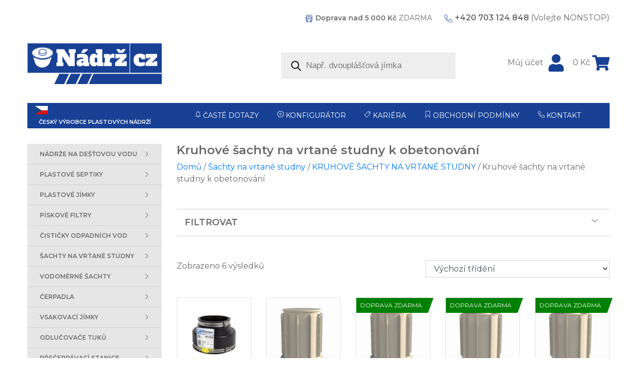

--- FILE ---
content_type: text/html; charset=UTF-8
request_url: https://nadrz.cz/sachty-na-vrtane-studny/kruhove-sachty-na-vrtane-studny-sachty-na-vrtane-studny/kruhove-sachty-na-vrtane-studny-k-obetonovani/
body_size: 27237
content:
<!DOCTYPE html>
<html lang="cs" class="no-js no-svg">

<head>
	<meta charset="UTF-8">
	<meta http-equiv="X-UA-Compatible" content="IE=edge">
	<meta name="viewport" content="width=device-width, initial-scale=1.0">
	<meta name="theme-color" content="#fff">
	<meta name='robots' content='index, follow, max-image-preview:large, max-snippet:-1, max-video-preview:-1' />
	<style>img:is([sizes="auto" i], [sizes^="auto," i]) { contain-intrinsic-size: 3000px 1500px }</style>
	
<!-- Google Tag Manager for WordPress by gtm4wp.com -->
<script data-cfasync="false" data-pagespeed-no-defer>
	var gtm4wp_datalayer_name = "dataLayer";
	var dataLayer = dataLayer || [];
	const gtm4wp_use_sku_instead = false;
	const gtm4wp_currency = 'CZK';
	const gtm4wp_product_per_impression = false;
	const gtm4wp_clear_ecommerce = false;
	const gtm4wp_datalayer_max_timeout = 2000;
</script>
<!-- End Google Tag Manager for WordPress by gtm4wp.com -->
	<!-- This site is optimized with the Yoast SEO plugin v25.8 - https://yoast.com/wordpress/plugins/seo/ -->
	<title>Kruhové šachty na vrtané studny k obetonování - Nádrž.cz</title>
	<link rel="canonical" href="https://nadrz.cz/sachty-na-vrtane-studny/kruhove-sachty-na-vrtane-studny-sachty-na-vrtane-studny/kruhove-sachty-na-vrtane-studny-k-obetonovani/" />
	<meta property="og:locale" content="cs_CZ" />
	<meta property="og:type" content="article" />
	<meta property="og:title" content="Kruhové šachty na vrtané studny k obetonování - Nádrž.cz" />
	<meta property="og:url" content="https://nadrz.cz/sachty-na-vrtane-studny/kruhove-sachty-na-vrtane-studny-sachty-na-vrtane-studny/kruhove-sachty-na-vrtane-studny-k-obetonovani/" />
	<meta property="og:site_name" content="Nádrž.cz" />
	<meta name="twitter:card" content="summary_large_image" />
	<script type="application/ld+json" class="yoast-schema-graph">{"@context":"https://schema.org","@graph":[{"@type":"CollectionPage","@id":"https://nadrz.cz/sachty-na-vrtane-studny/kruhove-sachty-na-vrtane-studny-sachty-na-vrtane-studny/kruhove-sachty-na-vrtane-studny-k-obetonovani/","url":"https://nadrz.cz/sachty-na-vrtane-studny/kruhove-sachty-na-vrtane-studny-sachty-na-vrtane-studny/kruhove-sachty-na-vrtane-studny-k-obetonovani/","name":"Kruhové šachty na vrtané studny k obetonování - Nádrž.cz","isPartOf":{"@id":"https://nadrz.cz/#website"},"primaryImageOfPage":{"@id":"https://nadrz.cz/sachty-na-vrtane-studny/kruhove-sachty-na-vrtane-studny-sachty-na-vrtane-studny/kruhove-sachty-na-vrtane-studny-k-obetonovani/#primaryimage"},"image":{"@id":"https://nadrz.cz/sachty-na-vrtane-studny/kruhove-sachty-na-vrtane-studny-sachty-na-vrtane-studny/kruhove-sachty-na-vrtane-studny-k-obetonovani/#primaryimage"},"thumbnailUrl":"https://nadrz.cz/wp-content/uploads/2024/04/DN140_2.png","breadcrumb":{"@id":"https://nadrz.cz/sachty-na-vrtane-studny/kruhove-sachty-na-vrtane-studny-sachty-na-vrtane-studny/kruhove-sachty-na-vrtane-studny-k-obetonovani/#breadcrumb"},"inLanguage":"cs"},{"@type":"ImageObject","inLanguage":"cs","@id":"https://nadrz.cz/sachty-na-vrtane-studny/kruhove-sachty-na-vrtane-studny-sachty-na-vrtane-studny/kruhove-sachty-na-vrtane-studny-k-obetonovani/#primaryimage","url":"https://nadrz.cz/wp-content/uploads/2024/04/DN140_2.png","contentUrl":"https://nadrz.cz/wp-content/uploads/2024/04/DN140_2.png","width":800,"height":800,"caption":"redukce DN140"},{"@type":"BreadcrumbList","@id":"https://nadrz.cz/sachty-na-vrtane-studny/kruhove-sachty-na-vrtane-studny-sachty-na-vrtane-studny/kruhove-sachty-na-vrtane-studny-k-obetonovani/#breadcrumb","itemListElement":[{"@type":"ListItem","position":1,"name":"Domů","item":"https://nadrz.cz/"},{"@type":"ListItem","position":2,"name":"Šachty na vrtané studny","item":"https://nadrz.cz/sachty-na-vrtane-studny/"},{"@type":"ListItem","position":3,"name":"KRUHOVÉ ŠACHTY NA VRTANÉ STUDNY","item":"https://nadrz.cz/sachty-na-vrtane-studny/kruhove-sachty-na-vrtane-studny-sachty-na-vrtane-studny/"},{"@type":"ListItem","position":4,"name":"Kruhové šachty na vrtané studny k obetonování"}]},{"@type":"WebSite","@id":"https://nadrz.cz/#website","url":"https://nadrz.cz/","name":"Nádrž.cz","description":"Plastové nádrže na dešťovou vodu, jímky, septiky a šachty od českého výrobce","publisher":{"@id":"https://nadrz.cz/#organization"},"potentialAction":[{"@type":"SearchAction","target":{"@type":"EntryPoint","urlTemplate":"https://nadrz.cz/?s={search_term_string}"},"query-input":{"@type":"PropertyValueSpecification","valueRequired":true,"valueName":"search_term_string"}}],"inLanguage":"cs"},{"@type":"Organization","@id":"https://nadrz.cz/#organization","name":"Nádrž.cz","url":"https://nadrz.cz/","logo":{"@type":"ImageObject","inLanguage":"cs","@id":"https://nadrz.cz/#/schema/logo/image/","url":"https://nadrz.cz/wp-content/uploads/2020/01/nadrz-logo.png","contentUrl":"https://nadrz.cz/wp-content/uploads/2020/01/nadrz-logo.png","width":577,"height":175,"caption":"Nádrž.cz"},"image":{"@id":"https://nadrz.cz/#/schema/logo/image/"}}]}</script>
	<!-- / Yoast SEO plugin. -->


<link rel='dns-prefetch' href='//nadrz.cz' />
<link rel='dns-prefetch' href='//cdnjs.cloudflare.com' />
<link rel='dns-prefetch' href='//stackpath.bootstrapcdn.com' />
<link rel='dns-prefetch' href='//cdn.linearicons.com' />
<link rel='dns-prefetch' href='//use.fontawesome.com' />
<link rel='dns-prefetch' href='//cdn.jsdelivr.net' />
<link rel='dns-prefetch' href='//fonts.googleapis.com' />
<link rel='stylesheet' id='font-awesome-css' href='https://nadrz.cz/wp-content/plugins/load-more-products-for-woocommerce/berocket/assets/css/font-awesome.min.css?ver=6.8.2' type='text/css' media='all' />
<link rel='stylesheet' id='wpmm-frontend-css' href='https://nadrz.cz/wp-content/plugins/ap-mega-menu/css/style.css?ver=6.8.2' type='text/css' media='all' />
<link rel='stylesheet' id='wpmm-animate-css-css' href='https://nadrz.cz/wp-content/plugins/ap-mega-menu/css/animate.css?ver=ap-mega-menu' type='text/css' media='all' />
<link rel='stylesheet' id='wpmm-frontwalker-stylesheet-css' href='https://nadrz.cz/wp-content/plugins/ap-mega-menu/css/frontend_walker.css?ver=ap-mega-menu' type='text/css' media='all' />
<link rel='stylesheet' id='wpmm-google-fonts-style-css' href='//fonts.googleapis.com/css?family=Open+Sans%3A400%2C300%2C300italic%2C400italic%2C600%2C600italic%2C700&#038;ver=6.8.2' type='text/css' media='all' />
<link rel='stylesheet' id='wpmegamenu-fontawesome-css' href='https://nadrz.cz/wp-content/plugins/ap-mega-menu/css/wpmm-icons/font-awesome/font-awesome.min.css?ver=ap-mega-menu' type='text/css' media='all' />
<link rel='stylesheet' id='wpmegamenu-genericons-css' href='https://nadrz.cz/wp-content/plugins/ap-mega-menu/css/wpmm-icons/genericons.css?ver=ap-mega-menu' type='text/css' media='all' />
<link rel='stylesheet' id='dashicons-css' href='https://nadrz.cz/wp-includes/css/dashicons.min.css?ver=6.8.2' type='text/css' media='all' />
<link rel='stylesheet' id='contact-form-7-css' href='https://nadrz.cz/wp-content/plugins/contact-form-7/includes/css/styles.css?ver=6.1.1' type='text/css' media='all' />
<link rel='stylesheet' id='woocommerce-layout-css' href='https://nadrz.cz/wp-content/plugins/woocommerce/assets/css/woocommerce-layout.css?ver=10.1.2' type='text/css' media='all' />
<link rel='stylesheet' id='woocommerce-smallscreen-css' href='https://nadrz.cz/wp-content/plugins/woocommerce/assets/css/woocommerce-smallscreen.css?ver=10.1.2' type='text/css' media='only screen and (max-width: 768px)' />
<link rel='stylesheet' id='woocommerce-general-css' href='https://nadrz.cz/wp-content/plugins/woocommerce/assets/css/woocommerce.css?ver=10.1.2' type='text/css' media='all' />
<style id='woocommerce-inline-inline-css' type='text/css'>
.woocommerce form .form-row .required { visibility: visible; }
</style>
<link rel='stylesheet' id='xoo-cp-style-css' href='https://nadrz.cz/wp-content/plugins/added-to-cart-popup-woocommerce/assets/css/xoo-cp-style.css?ver=1.7' type='text/css' media='all' />
<style id='xoo-cp-style-inline-css' type='text/css'>
td.xoo-cp-pqty{
			    min-width: 120px;
			}.xoo-cp-adding,.xoo-cp-added{display:none!important}
			.xoo-cp-container{
				max-width: 650px;
			}
			.xcp-btn{
				background-color: #777777;
				color: #ffffff;
				font-size: 14px;
				border-radius: 5px;
				border: 1px solid #777777;
			}
			.xcp-btn:hover{
				color: #ffffff;
			}
			td.xoo-cp-pimg{
				width: 20%;
			}
			table.xoo-cp-pdetails , table.xoo-cp-pdetails tr{
				border: 0!important;
			}
			table.xoo-cp-pdetails td{
				border-style: solid;
				border-width: 0px;
				border-color: #ebe9eb;
			}
</style>
<link rel='stylesheet' id='brands-styles-css' href='https://nadrz.cz/wp-content/plugins/woocommerce/assets/css/brands.css?ver=10.1.2' type='text/css' media='all' />
<link rel='stylesheet' id='dgwt-wcas-style-css' href='https://nadrz.cz/wp-content/plugins/ajax-search-for-woocommerce/assets/css/style.min.css?ver=1.31.0' type='text/css' media='all' />
<link rel='stylesheet' id='bootstrap-css' href='//stackpath.bootstrapcdn.com/bootstrap/4.3.1/css/bootstrap.min.css?ver=4.3.1' type='text/css' media='all' integrity="sha384-ggOyR0iXCbMQv3Xipma34MD+dH/1fQ784/j6cY/iJTQUOhcWr7x9JvoRxT2MZw1T" crossorigin="anonymous" />
<link rel='stylesheet' id='linear-font-css' href='//cdn.linearicons.com/free/1.0.0/icon-font.min.css?ver=1.0.0' type='text/css' media='all' />
<link rel='stylesheet' id='owl-carousel-css-css' href='https://nadrz.cz/wp-content/themes/symphony/vendor/owl-carousel/assets/owl.carousel.min.css?ver=2.3.4' type='text/css' media='all' />
<link rel='stylesheet' id='owl-carousel-theme-css-css' href='https://nadrz.cz/wp-content/themes/symphony/vendor/owl-carousel/assets/owl.theme.default.min.css?ver=2.3.4' type='text/css' media='all' />
<link rel='stylesheet' id='google_fonts-css' href='//fonts.googleapis.com/css?family=Montserrat:400,600&#038;subset=latin,latin-ext' type='text/css' media='all' />
<link rel='stylesheet' id='symphony-style-css' href='https://nadrz.cz/wp-content/themes/symphony/css/style.css' type='text/css' media='all' />
<link rel='stylesheet' id='vanilla-consent-css' href='https://cdn.jsdelivr.net/gh/orestbida/cookieconsent@3.0.0/dist/cookieconsent.css?ver=3.0.0' type='text/css' media='all' />
<!--n2css--><!--n2js--><script type="text/javascript" src="https://nadrz.cz/wp-includes/js/jquery/jquery.min.js?ver=3.7.1" id="jquery-core-js"></script>
<script type="text/javascript" src="https://nadrz.cz/wp-includes/js/jquery/jquery-migrate.min.js?ver=3.4.1" id="jquery-migrate-js"></script>
<script type="text/javascript" id="wp_megamenu-frontend_scripts-js-extra">
/* <![CDATA[ */
var wp_megamenu_params = {"wpmm_mobile_toggle_option":"toggle_accordion","wpmm_event_behavior":"click_submenu","wpmm_ajaxurl":"https:\/\/nadrz.cz\/wp-admin\/admin-ajax.php","wpmm_ajax_nonce":"9c22a9e6ce","check_woocommerce_enabled":"true","wpmm_mlabel_animation_type":"none","wpmm_animation_delay":"","wpmm_animation_duration":"","wpmm_animation_iteration_count":"1","enable_mobile":"0"};
/* ]]> */
</script>
<script type="text/javascript" src="https://nadrz.cz/wp-content/plugins/ap-mega-menu/js/frontend.js?ver=ap-mega-menu" id="wp_megamenu-frontend_scripts-js"></script>
<script type="text/javascript" src="https://nadrz.cz/wp-content/plugins/woocommerce/assets/js/jquery-blockui/jquery.blockUI.min.js?ver=2.7.0-wc.10.1.2" id="jquery-blockui-js" defer="defer" data-wp-strategy="defer"></script>
<script type="text/javascript" id="wc-add-to-cart-js-extra">
/* <![CDATA[ */
var wc_add_to_cart_params = {"ajax_url":"\/wp-admin\/admin-ajax.php","wc_ajax_url":"\/?wc-ajax=%%endpoint%%","i18n_view_cart":"Zobrazit ko\u0161\u00edk","cart_url":"https:\/\/nadrz.cz\/kosik\/","is_cart":"","cart_redirect_after_add":"no"};
/* ]]> */
</script>
<script type="text/javascript" src="https://nadrz.cz/wp-content/plugins/woocommerce/assets/js/frontend/add-to-cart.min.js?ver=10.1.2" id="wc-add-to-cart-js" defer="defer" data-wp-strategy="defer"></script>
<script type="text/javascript" src="https://nadrz.cz/wp-content/plugins/woocommerce/assets/js/js-cookie/js.cookie.min.js?ver=2.1.4-wc.10.1.2" id="js-cookie-js" defer="defer" data-wp-strategy="defer"></script>
<script type="text/javascript" id="woocommerce-js-extra">
/* <![CDATA[ */
var woocommerce_params = {"ajax_url":"\/wp-admin\/admin-ajax.php","wc_ajax_url":"\/?wc-ajax=%%endpoint%%","i18n_password_show":"Zobrazit heslo","i18n_password_hide":"Skr\u00fdt heslo"};
/* ]]> */
</script>
<script type="text/javascript" src="https://nadrz.cz/wp-content/plugins/woocommerce/assets/js/frontend/woocommerce.min.js?ver=10.1.2" id="woocommerce-js" defer="defer" data-wp-strategy="defer"></script>
<script type="text/javascript" id="wc-cart-fragments-js-extra">
/* <![CDATA[ */
var wc_cart_fragments_params = {"ajax_url":"\/wp-admin\/admin-ajax.php","wc_ajax_url":"\/?wc-ajax=%%endpoint%%","cart_hash_key":"wc_cart_hash_2782eaa56b4855f279237599a497aa01","fragment_name":"wc_fragments_2782eaa56b4855f279237599a497aa01","request_timeout":"5000"};
/* ]]> */
</script>
<script type="text/javascript" src="https://nadrz.cz/wp-content/plugins/woocommerce/assets/js/frontend/cart-fragments.min.js?ver=10.1.2" id="wc-cart-fragments-js" defer="defer" data-wp-strategy="defer"></script>
<script type="text/javascript" src="https://nadrz.cz/wp-content/themes/symphony/vendor/modernizr/modernizr-custom.js?ver=3.5.0" id="modernizr-js"></script>
<script type="text/javascript" src="//cdn.linearicons.com/free/1.0.0/svgembedder.min.js?ver=1.0.0" id="linearicons-js"></script>
<script type="text/javascript" defer src="//use.fontawesome.com/releases/v5.9.0/js/all.js?ver=5.9.0" id="font-awesome-js"></script>
<script type="text/javascript" src="https://nadrz.cz/wp-content/themes/symphony/vendor/owl-carousel/owl.carousel.min.js?ver=2.3.4" id="owl-carousel-js-js"></script>
<script type="text/javascript" src="https://cdn.jsdelivr.net/gh/orestbida/cookieconsent@v3.0.0/dist/cookieconsent.umd.js?ver=3.0.0" id="vanilla-consent-js"></script>
<script type="text/javascript" src="https://nadrz.cz/wp-content/themes/symphony/js/cookies.js" id="sh-cookies-js"></script>
<link rel="https://api.w.org/" href="https://nadrz.cz/wp-json/" /><link rel="alternate" title="JSON" type="application/json" href="https://nadrz.cz/wp-json/wp/v2/product_cat/726" /><style type='text/css'>                .wp-megamenu-main-wrapper .wpmm-mega-menu-icon{
                font-size: 13px;
                }
                </style><style></style><style>
                .lmp_load_more_button.br_lmp_button_settings .lmp_button:hover {
                    background-color: #ffffff!important;
                    color: #000000!important;
                }
                .lmp_load_more_button.br_lmp_prev_settings .lmp_button:hover {
                    background-color: #9999ff!important;
                    color: #111111!important;
                }.col-sm-6.col-lg-4.col-xl-5ths.px-0.lazy, .berocket_lgv_additional_data.lazy{opacity:0;}</style>
<!-- Google Tag Manager for WordPress by gtm4wp.com -->
<!-- GTM Container placement set to off -->
<script data-cfasync="false" data-pagespeed-no-defer type="text/javascript">
	var dataLayer_content = {"pagePostType":"product","pagePostType2":"tax-product","pageCategory":[],"customerTotalOrders":0,"customerTotalOrderValue":0,"customerFirstName":"","customerLastName":"","customerBillingFirstName":"","customerBillingLastName":"","customerBillingCompany":"","customerBillingAddress1":"","customerBillingAddress2":"","customerBillingCity":"","customerBillingState":"","customerBillingPostcode":"","customerBillingCountry":"","customerBillingEmail":"","customerBillingEmailHash":"","customerBillingPhone":"","customerShippingFirstName":"","customerShippingLastName":"","customerShippingCompany":"","customerShippingAddress1":"","customerShippingAddress2":"","customerShippingCity":"","customerShippingState":"","customerShippingPostcode":"","customerShippingCountry":"","cartContent":{"totals":{"applied_coupons":[],"discount_total":0,"subtotal":0,"total":0},"items":[]}};
	dataLayer.push( dataLayer_content );
</script>
<script data-cfasync="false" data-pagespeed-no-defer type="text/javascript">
	console.warn && console.warn("[GTM4WP] Google Tag Manager container code placement set to OFF !!!");
	console.warn && console.warn("[GTM4WP] Data layer codes are active but GTM container must be loaded using custom coding !!!");
</script>
<!-- End Google Tag Manager for WordPress by gtm4wp.com --><link rel="apple-touch-icon" sizes="180x180" href="/wp-content/uploads/fbrfg/apple-touch-icon.png">
<link rel="icon" type="image/png" sizes="32x32" href="/wp-content/uploads/fbrfg/favicon-32x32.png">
<link rel="icon" type="image/png" sizes="16x16" href="/wp-content/uploads/fbrfg/favicon-16x16.png">
<link rel="manifest" href="/wp-content/uploads/fbrfg/site.webmanifest">
<link rel="mask-icon" href="/wp-content/uploads/fbrfg/safari-pinned-tab.svg" color="#113f96">
<link rel="shortcut icon" href="/wp-content/uploads/fbrfg/favicon.ico">
<meta name="msapplication-TileColor" content="#113f96">
<meta name="msapplication-config" content="/wp-content/uploads/fbrfg/browserconfig.xml">
<meta name="theme-color" content="#ffffff">		<style>
			.dgwt-wcas-ico-magnifier,.dgwt-wcas-ico-magnifier-handler{max-width:20px}.dgwt-wcas-search-wrapp{max-width:600px}		</style>
			<!-- Google Tag Manager -->
	<script>
		(function(w, d, s, l, i) {
			w[l] = w[l] || [];
			w[l].push({
				'gtm.start': new Date().getTime(),
				event: 'gtm.js'
			});
			var f = d.getElementsByTagName(s)[0],
				j = d.createElement(s),
				dl = l != 'dataLayer' ? '&l=' + l : '';
			j.async = true;
			j.src =
				'https://www.googletagmanager.com/gtm.js?id=' + i + dl;
			f.parentNode.insertBefore(j, f);
		})(window, document, 'script', 'dataLayer', 'GTM-NG9Z65VZ');
	</script>
	<!-- End Google Tag Manager -->
	<noscript><style>.woocommerce-product-gallery{ opacity: 1 !important; }</style></noscript>
		
	<!-- Smartsupp Live Chat script -->
	<script type="text/javascript">
		var _smartsupp = _smartsupp || {};
		_smartsupp.key = '0f97e4251192592a9c1402758bcc371dc0874d73';
		window.smartsupp || (function(d) {
			var s, c, o = smartsupp = function() {
				o._.push(arguments)
			};
			o._ = [];
			s = d.getElementsByTagName('script')[0];
			c = d.createElement('script');
			c.type = 'text/javascript';
			c.charset = 'utf-8';
			c.async = true;
			c.src = 'https://www.smartsuppchat.com/loader.js?';
			s.parentNode.insertBefore(c, s);
		})(document);
	</script>


</head>

<body class="archive tax-product_cat term-kruhove-sachty-na-vrtane-studny-k-obetonovani term-726 wp-theme-symphony theme-symphony woocommerce woocommerce-page woocommerce-no-js chrome">

	<!--[if lt IE 8]>
<div class="alert alert-warning">
	Používáte <strong>zastaralý prohlížeč</strong>. Pro zajištění plné funkčnosti webu si prosím <a href="http://browsehappy.com/">aktualizujte Váš prohlížeč</a>.
</div>
<![endif]-->

	<div id="header" class="container position-relative">
		<div id="topbar" class="d-lg-block my-4">
			<div class="text-center text-lg-right">
				<section class="widget_text custom_html-3 widget_custom_html d-inline-block pr-3 pr-xl-4"><h4 class="d-none">Doprava zdarma</h4><div class="textwidget custom-html-widget"><p><svg class="lnr lnr-bus"><use xlink:href="#lnr-bus"></use></svg> <strong>Doprava nad 5 000 Kč</strong> ZDARMA</p></div></section><section class="widget_text custom_html-4 widget_custom_html d-inline-block pr-3 pr-xl-4"><h4 class="d-none">Telefon</h4><div class="textwidget custom-html-widget"><a href="tel:+420703124848"><svg class="lnr lnr-phone-handset"><use xlink:href="#lnr-phone-handset"></use></svg> <strong>+420 703 124 848</strong> (Volejte NONSTOP)</a></div></section>			</div>
		</div>
		<div id="shopbar">
			<div class="row align-items-center">
				<div class="col-7 col-lg-4 col-xl-3">
					<h1 id="logo" class="mt-0">
						<a class="text-muted" href="https://nadrz.cz/" title="Nádrže na dešťovou vodu, jímky, septiky" rel="home">
							<img class="img-fluid d-block" src="https://nadrz.cz/wp-content/themes/symphony/img/logo.png" alt="Nádrže na dešťovou vodu, jímky, septiky">
						</a>
					</h1>
				</div>
				<div class="col-5 col-lg-3 order-lg-last text-lg-right py-4 py-lg-0">
					<a href="https://nadrz.cz/muj-ucet/" class="d-none d-lg-inline-block pr-3"><span class="px-2 d-none d-lg-inline">Můj účet</span><i class="fa fa-user"></i></a>
					
		<div class="hr-minicart cart dropdowns">
			<div class="cart-dropdown-btn">
				<a class="cart-link" href="https://nadrz.cz/kosik/" title="Zobrazit košík">
					<span class="cart-contents-count">
						0&nbsp;&#075;&#269;					</span>
					<i class="fa fa-shopping-cart"></i>
				</a>
			</div>
							<div class="minicart-content">
					<div class="widget woocommerce widget_shopping_cart"><div class="widget_shopping_cart_content"></div></div>				</div>
					</div>
					</div>
				<div class="col-auto order-lg-first w-100 bg-blue text-right">
					<nav id="category" class="col-12 navbar d-lg-none navbar-expand-lg navbar-light p-0">
						<button class="navbar-toggler border-0 p-0" type="button" data-toggle="collapse" data-target="#navbar" aria-controls="navbar" aria-expanded="true" aria-label="Toggle navigation">
							<span class="navbar-toggler-icon"></span>
						</button>
						<div class="collapse show navbar-collapse" id="navbar">
							<div class="menu ml-auto py-3">
								<div class="menu-mobilni-menu-container"><ul id="menu-mobilni-menu" class="nav navbar-nav navbar-left"><li itemscope="itemscope" itemtype="https://www.schema.org/SiteNavigationElement" id="menu-item-9703" class="menu-item menu-item-type-taxonomy menu-item-object-product_cat menu-item-9703 nav-item"><a title="Nádrže na dešťovou vodu" href="https://nadrz.cz/nadrze-na-destovou-vodu/" class="nav-link">Nádrže na dešťovou vodu</a></li>
<li itemscope="itemscope" itemtype="https://www.schema.org/SiteNavigationElement" id="menu-item-9705" class="menu-item menu-item-type-taxonomy menu-item-object-product_cat menu-item-9705 nav-item"><a title="Plastové septiky" href="https://nadrz.cz/plastove-septiky/" class="nav-link">Plastové septiky</a></li>
<li itemscope="itemscope" itemtype="https://www.schema.org/SiteNavigationElement" id="menu-item-9704" class="menu-item menu-item-type-taxonomy menu-item-object-product_cat menu-item-9704 nav-item"><a title="Plastové jímky" href="https://nadrz.cz/plastove-jimky/" class="nav-link">Plastové jímky</a></li>
<li itemscope="itemscope" itemtype="https://www.schema.org/SiteNavigationElement" id="menu-item-11622" class="menu-item menu-item-type-taxonomy menu-item-object-product_cat menu-item-11622 nav-item"><a title="Samonosné ležící nádrže na dešťovou vodu" href="https://nadrz.cz/nadrze-na-destovou-vodu/kruhove-nadrze-na-destovou-vodu/samonosne-lezici-nadrze-na-destovou-vodu/" class="nav-link">Samonosné ležící nádrže na dešťovou vodu</a></li>
<li itemscope="itemscope" itemtype="https://www.schema.org/SiteNavigationElement" id="menu-item-9709" class="menu-item menu-item-type-taxonomy menu-item-object-product_cat menu-item-9709 nav-item"><a title="Pískové filtry" href="https://nadrz.cz/piskove-filtry/" class="nav-link">Pískové filtry</a></li>
<li itemscope="itemscope" itemtype="https://www.schema.org/SiteNavigationElement" id="menu-item-9710" class="menu-item menu-item-type-taxonomy menu-item-object-product_cat menu-item-9710 nav-item"><a title="Čističky odpadních vod" href="https://nadrz.cz/cistirny-odpadnich-vod/" class="nav-link">Čističky odpadních vod</a></li>
<li itemscope="itemscope" itemtype="https://www.schema.org/SiteNavigationElement" id="menu-item-9707" class="menu-item menu-item-type-taxonomy menu-item-object-product_cat current-product_cat-ancestor menu-item-9707 nav-item"><a title="Šachty na vrtané studny" href="https://nadrz.cz/sachty-na-vrtane-studny/" class="nav-link">Šachty na vrtané studny</a></li>
<li itemscope="itemscope" itemtype="https://www.schema.org/SiteNavigationElement" id="menu-item-9706" class="menu-item menu-item-type-taxonomy menu-item-object-product_cat menu-item-9706 nav-item"><a title="Vodoměrné šachty" href="https://nadrz.cz/vodomerne-sachty/" class="nav-link">Vodoměrné šachty</a></li>
<li itemscope="itemscope" itemtype="https://www.schema.org/SiteNavigationElement" id="menu-item-9708" class="menu-item menu-item-type-taxonomy menu-item-object-product_cat menu-item-9708 nav-item"><a title="Čerpadla" href="https://nadrz.cz/cerpadla/" class="nav-link">Čerpadla</a></li>
<li itemscope="itemscope" itemtype="https://www.schema.org/SiteNavigationElement" id="menu-item-11215" class="menu-item menu-item-type-taxonomy menu-item-object-product_cat menu-item-11215 nav-item"><a title="Sety k nádržím" href="https://nadrz.cz/prislusenstvi/sety-k-nadrzim/" class="nav-link">Sety k nádržím</a></li>
<li itemscope="itemscope" itemtype="https://www.schema.org/SiteNavigationElement" id="menu-item-11216" class="menu-item menu-item-type-taxonomy menu-item-object-product_cat menu-item-11216 nav-item"><a title="Vsakovací jímky" href="https://nadrz.cz/vsakovaci-jimky/" class="nav-link">Vsakovací jímky</a></li>
<li itemscope="itemscope" itemtype="https://www.schema.org/SiteNavigationElement" id="menu-item-11501" class="menu-item menu-item-type-taxonomy menu-item-object-product_cat menu-item-11501 nav-item"><a title="Odlučovače tuků" href="https://nadrz.cz/odlucovace-tuku/" class="nav-link">Odlučovače tuků</a></li>
<li itemscope="itemscope" itemtype="https://www.schema.org/SiteNavigationElement" id="menu-item-11587" class="menu-item menu-item-type-taxonomy menu-item-object-product_cat menu-item-11587 nav-item"><a title="Přečerpávací stanice" href="https://nadrz.cz/precerpavaci-stanice/" class="nav-link">Přečerpávací stanice</a></li>
<li itemscope="itemscope" itemtype="https://www.schema.org/SiteNavigationElement" id="menu-item-9877" class="menu-item menu-item-type-taxonomy menu-item-object-product_cat menu-item-9877 nav-item"><a title="Příslušenství" href="https://nadrz.cz/prislusenstvi/" class="nav-link">Příslušenství</a></li>
</ul></div>							</div>
						</div>
					</nav>
				</div>
				<div class="col-lg-5 col-xl-6 mt-3 mt-lg-0 text-right">
					<div  class="dgwt-wcas-search-wrapp dgwt-wcas-has-submit woocommerce dgwt-wcas-style-pirx js-dgwt-wcas-layout-classic dgwt-wcas-layout-classic js-dgwt-wcas-mobile-overlay-enabled">
		<form class="dgwt-wcas-search-form" role="search" action="https://nadrz.cz/" method="get">
		<div class="dgwt-wcas-sf-wrapp">
						<label class="screen-reader-text"
				   for="dgwt-wcas-search-input-1">Products search</label>

			<input id="dgwt-wcas-search-input-1"
				   type="search"
				   class="dgwt-wcas-search-input"
				   name="s"
				   value=""
				   placeholder="Např. dvouplášťová jímka"
				   autocomplete="off"
							/>
			<div class="dgwt-wcas-preloader"></div>

			<div class="dgwt-wcas-voice-search"></div>

							<button type="submit"
						aria-label="Search"
						class="dgwt-wcas-search-submit">				<svg class="dgwt-wcas-ico-magnifier" xmlns="http://www.w3.org/2000/svg" width="18" height="18" viewBox="0 0 18 18">
					<path  d=" M 16.722523,17.901412 C 16.572585,17.825208 15.36088,16.670476 14.029846,15.33534 L 11.609782,12.907819 11.01926,13.29667 C 8.7613237,14.783493 5.6172703,14.768302 3.332423,13.259528 -0.07366363,11.010358 -1.0146502,6.5989684 1.1898146,3.2148776
						  1.5505179,2.6611594 2.4056498,1.7447266 2.9644271,1.3130497 3.4423015,0.94387379 4.3921825,0.48568469 5.1732652,0.2475835 5.886299,0.03022609 6.1341883,0 7.2037391,0 8.2732897,0 8.521179,0.03022609 9.234213,0.2475835 c 0.781083,0.23810119 1.730962,0.69629029 2.208837,1.0654662
						  0.532501,0.4113763 1.39922,1.3400096 1.760153,1.8858877 1.520655,2.2998531 1.599025,5.3023778 0.199549,7.6451086 -0.208076,0.348322 -0.393306,0.668209 -0.411622,0.710863 -0.01831,0.04265 1.065556,1.18264 2.408603,2.533307 1.343046,1.350666 2.486621,2.574792 2.541278,2.720279 0.282475,0.7519
						  -0.503089,1.456506 -1.218488,1.092917 z M 8.4027892,12.475062 C 9.434946,12.25579 10.131043,11.855461 10.99416,10.984753 11.554519,10.419467 11.842507,10.042366 12.062078,9.5863882 12.794223,8.0659672 12.793657,6.2652398 12.060578,4.756293 11.680383,3.9737304 10.453587,2.7178427
						  9.730569,2.3710306 8.6921295,1.8729196 8.3992147,1.807606 7.2037567,1.807606 6.0082984,1.807606 5.7153841,1.87292 4.6769446,2.3710306 3.9539263,2.7178427 2.7271301,3.9737304 2.3469352,4.756293 1.6138384,6.2652398 1.6132726,8.0659672 2.3454252,9.5863882 c 0.4167354,0.8654208 1.5978784,2.0575608
						  2.4443766,2.4671358 1.0971012,0.530827 2.3890403,0.681561 3.6130134,0.421538 z
					"/>
				</svg>
				</button>
			
			<input type="hidden" name="post_type" value="product"/>
			<input type="hidden" name="dgwt_wcas" value="1"/>

			
					</div>
	</form>
</div>
				</div>
			</div>
		</div>
		<div id="menu" class="container bg-blue mt-30">
			<div class="row align-items-center">
				<div class="text-center py-3 d-lg-none text-xl-left py-xl-0 d-xl-block col-xl-3">
					<img src="https://nadrz.cz/wp-content/themes/symphony/img/flag.png" alt="Český výrobce" class="d-inline-block">
					<h4 class="pl-2 text-white text-uppercase mb-0 d-inline-block">Český výrobce plastových nádrží</h4>
				</div>
				<div class="col-xl-9">
					<nav class="navbar d-none d-lg-block navbar-expand-lg navbar-light ml-auto">
						<button class="navbar-toggler" type="button" data-toggle="collapse" data-target="#navbar" aria-controls="navbar" aria-expanded="false" aria-label="Toggle navigation">
							<span class="navbar-toggler-icon"></span>
						</button>
						<div class="collapse navbar-collapse" id="navbar">
							<div class="menu ml-auto">
																<div class="menu-hlavni-menu-container"><ul id="menu-hlavni-menu" class="nav navbar-nav navbar-right"><li itemscope="itemscope" itemtype="https://www.schema.org/SiteNavigationElement" id="menu-item-9940" class="menu-item menu-item-type-post_type menu-item-object-page menu-item-9940 nav-item"><a title="Časté dotazy" href="https://nadrz.cz/caste-dotazy/" class="nav-link">Časté dotazy</a></li>
<li itemscope="itemscope" itemtype="https://www.schema.org/SiteNavigationElement" id="menu-item-9808" class="menu-item menu-item-type-post_type menu-item-object-page menu-item-9808 nav-item"><a title="Konfigurátor" href="https://nadrz.cz/konfigurator/" class="nav-link">Konfigurátor</a></li>
<li itemscope="itemscope" itemtype="https://www.schema.org/SiteNavigationElement" id="menu-item-12393" class="menu-item menu-item-type-post_type_archive menu-item-object-kariera menu-item-12393 nav-item"><a title="Kariéra" href="https://nadrz.cz/kariera/" class="nav-link">Kariéra</a></li>
<li itemscope="itemscope" itemtype="https://www.schema.org/SiteNavigationElement" id="menu-item-9697" class="menu-item menu-item-type-post_type menu-item-object-page menu-item-9697 nav-item"><a title="Obchodní podmínky" href="https://nadrz.cz/obchodni-podminky/" class="nav-link">Obchodní podmínky</a></li>
<li itemscope="itemscope" itemtype="https://www.schema.org/SiteNavigationElement" id="menu-item-9696" class="menu-item menu-item-type-post_type menu-item-object-page menu-item-9696 nav-item"><a title="Kontakt" href="https://nadrz.cz/kontakt/" class="nav-link">Kontakt</a></li>
</ul></div>							</div>
						</div>
					</nav>
				</div>
			</div>
		</div>
	</div><div id="content" class="container mt-30">
	<div class="row">
		<div  class="col-lg-4 col-xl-3 order-last order-lg-first">
			<div class="sidebar bg-grey d-none d-lg-block">
								<section class="wpmegamenu_widget-2 widget_wpmegamenu_widget">                <style>
.wp-megamenu-main-wrapper.wpmm-ctheme-wrapper.wpmega-default-theme.wpmm-orientation-horizontal,
.wp-megamenu-main-wrapper.wpmm-ctheme-wrapper.wpmega-default-theme.wpmm-orientation-vertical{
background: #e6e6e6;

}
/* a tag small line on before tag */
.wpmm-ctheme-wrapper.wpmega-default-theme .wpmm-sub-menu-wrap ul li h4.wpmm-mega-block-title::before, 
.wpmm-ctheme-wrapper.wpmega-default-theme .wpmm-sub-menu-wrap ul li.wp-mega-menu-header > a.wp-mega-menu-link::before {
    background:  #e6e6e6;
    bottom: 0;
    content: "";
    height: 1px;
    position: absolute;
    width: 30px;
}


.wp-megamenu-main-wrapper.wpmm-ctheme-wrapper.wpmega-default-theme.wpmm-orientation-horizontal,
.wp-megamenu-main-wrapper.wpmm-ctheme-wrapper.wpmega-default-theme.wpmm-orientation-vertical{
border-radius: 0px 0px 0px 0px;
border: 1px solid #e6e6e6;
margin-top: 0px;
margin-bottom: 0px;

}
.wp-megamenu-main-wrapper.wpmm-ctheme-wrapper.wpmega-default-theme.wpmm-orientation-horizontal ul.wpmm-mega-wrapper{
text-align: left;   
}

.wp-megamenu-main-wrapper.wpmm-ctheme-wrapper.wpmega-default-theme.wpmm-orientation-horizontal{
    width: https://nadrz.cz/;
}
.wp-megamenu-main-wrapper.wpmm-ctheme-wrapper.wpmega-default-theme.wpmm-orientation-horizontal ul.wpmm-mega-wrapper > li > a, 
.wp-megamenu-main-wrapper.wpmm-ctheme-wrapper.wpmega-default-theme.wpmm-orientation-vertical ul.wpmm-mega-wrapper > li > a{
color: #0a0909;
}


.wp-megamenu-main-wrapper.wpmm-ctheme-wrapper.wpmega-default-theme.wpmm-orientation-horizontal ul.wpmm-mega-wrapper > li > a,
.wp-megamenu-main-wrapper.wpmm-ctheme-wrapper.wpmega-default-theme.wpmm-orientation-vertical ul.wpmm-mega-wrapper > li > a{
font-size: 13px; font-family: Montserrat;font-weight: normal;line-height: 0;text-transform: uppercase !important;text-decoration: none;}

.wp-megamenu-main-wrapper.wpmm-ctheme-wrapper.wpmega-default-theme.wpmm-orientation-horizontal ul.wpmm-mega-wrapper > li > a{
padding: 20px 22px 25px 20px;
}

    .wpmm_megamenu .wp-megamenu-main-wrapper.wpmm-ctheme-wrapper.wpmega-default-theme.wpmm-orientation-horizontal ul.wpmm-mega-wrapper > li:hover,
    .wpmm_megamenu .wp-megamenu-main-wrapper.wpmm-ctheme-wrapper.wpmega-default-theme.wpmm-orientation-vertical ul.wpmm-mega-wrapper > li:hover{
    background: #d6d6d6;
}

.wp-megamenu-main-wrapper.wpmm-ctheme-wrapper.wpmega-default-theme ul.wpmm-mega-wrapper > li:hover > a{
    font-weight: normal;
    text-decoration: none;
}

/*menu divider enable*/
.wp-megamenu-main-wrapper.wpmm-ctheme-wrapper.wpmega-default-theme.wpmm-orientation-horizontal ul.wpmm-mega-wrapper > li > a::before{
  background: rgb(255,255,255);
    opacity: 0.5;
      content: "";
    height: 100%;
    position: absolute;
    right: 0;
    top: 0;
    width: 1px; 
 }


.wp-megamenu-main-wrapper.wpmm-ctheme-wrapper.wpmega-default-theme .wpmm-mega-wrapper > li.current-menu-item > a{
    color: #696969 !important;
}

/*Mega menu */

.wp-megamenu-main-wrapper.wpmm-ctheme-wrapper.wpmega-default-theme.wpmm-orientation-horizontal ul.wpmm-mega-wrapper li .wpmm-sub-menu-wrap,
.wp-megamenu-main-wrapper.wpmm-ctheme-wrapper.wpmega-default-theme.wpmm-orientation-vertical ul.wpmm-mega-wrapper li .wpmm-sub-menu-wrap{
background: #ffffff;
}


.wp-megamenu-main-wrapper.wpmm-ctheme-wrapper.wpmega-default-theme.wpmm-orientation-horizontal ul.wpmm-mega-wrapper li .wpmm-sub-menu-wrap,
.wp-megamenu-main-wrapper.wpmm-ctheme-wrapper.wpmega-default-theme.wpmm-orientation-vertical ul.wpmm-mega-wrapper li .wpmm-sub-menu-wrap{
 width: ;
 padding-top:15px;
 padding-bottom:5px;
 padding-left:8px;
 padding-right: 8px;
 border: 1px solid #ffffff;
 border-radius: 0;
 box-shadow:  rgba(0, 0, 0, 0.2);
}

/*Widget section*/
.wp-megamenu-main-wrapper.wpmm-ctheme-wrapper.wpmega-default-theme .wpmm-sub-menu-wrap ul li h4.wpmm-mega-block-title, 
.wp-megamenu-main-wrapper.wpmm-ctheme-wrapper.wpmega-default-theme .wpmm-sub-menu-wrap ul li.wp-mega-menu-header > a.wp-mega-menu-link span.wpmm-mega-menu-href-title{
color: #898989;
font-size: 16px;
font-weight: normal;
text-transform: initial;
font-family: Montserrat;
text-decoration: none;
margin-bottom:10px;
margin-top:0px; 
}

.wp-megamenu-main-wrapper.wpmm-ctheme-wrapper.wpmega-default-theme .wpmm-sub-menu-wrap ul li h4.wpmm-mega-block-title:hover, 
.wp-megamenu-main-wrapper.wpmm-ctheme-wrapper.wpmega-default-theme .wpmm-sub-menu-wrap ul li.wp-mega-menu-header > a.wp-mega-menu-link span.wpmm-mega-menu-href-title:hover{
color: #00000;
font-weight: normal;
text-decoration: none;
cursor: pointer;

}

.wpmm_megamenu .wp-megamenu-main-wrapper.wpmm-ctheme-wrapper.wpmega-default-theme .wpmm-sub-menu-wrap ul li {
   color: #00000;
   /*font-size: ;*/
   font-family: Montserrat;
}
.wpmm_megamenu .wp-megamenu-main-wrapper.wpmm-ctheme-wrapper.wpmega-default-theme ul.wpmm-mega-wrapper
 li .wpmm-sub-menu-wrap ul.wp-mega-sub-menu > li > a{
    color: #00000;
   font-family: Montserrat;
}
 .wpmm_megamenu .wpmm_megamenu .wp-megamenu-main-wrapper.wpmm-ctheme-wrapper.wpmega-default-theme .wpmm-sub-menu-wrap ul li{
    font-size: ;
}

       .wpmm_megamenu .wp-megamenu-main-wrapper.wpmm-ctheme-wrapper.wpmega-default-theme ul.wpmm-mega-wrapper li ul.wp-mega-sub-menu li div.woocommerce ul.products li a h3{
    color: #00000;
  }
  /*.wpmm_megamenu .wpmm_megamenu .wp-megamenu-main-wrapper.wpmm-ctheme-wrapper.wpmega-default-theme .woocommerce ul.cart_list li a, .wpmm_megamenu .woocommerce ul.product_list_widget li a*/
  .wpmm_megamenu .wp-megamenu-main-wrapper.wpmm-ctheme-wrapper.wpmega-default-theme ul.wpmm-mega-wrapper li ul.wp-mega-sub-menu li div.woocommerce ul.products li a span.price ins,
   .wpmm_megamenu .wp-megamenu-main-wrapper.wpmm-ctheme-wrapper.wpmega-default-theme ul.wpmm-mega-wrapper li ul.wp-mega-sub-menu li div.woocommerce ul.products li a span.price .woocommerce-Price-amount{
color: #00000;
  }


.wpmm-ctheme-wrapper.wpmega-default-theme .wp-mega-sub-menu li .wpmm-sub-menu-wrapper.wpmm_menu_1 li::before, 
.wpmm-ctheme-wrapper.wpmega-default-theme .wp-mega-sub-menu .widget_pages li::before, 
.wpmm-ctheme-wrapper.wpmega-default-theme .wp-mega-sub-menu .widget_categories li::before,
 .wpmm-ctheme-wrapper.wpmega-default-theme .wp-mega-sub-menu .widget_archive li::before, 
 .wpmm-ctheme-wrapper.wpmega-default-theme .wp-mega-sub-menu .widget_meta li::before, 
 .wpmm-ctheme-wrapper.wpmega-default-theme .wp-mega-sub-menu .widget_recent_comments li::before, 
 .wpmm-ctheme-wrapper.wpmega-default-theme .wp-mega-sub-menu .widget_recent_entries li::before,
 .wpmm-ctheme-wrapper.wpmega-default-theme .wp-mega-sub-menu .widget_product_categories ul.product-categories li a::before, 
 .wpmm-ctheme-wrapper.wpmega-default-theme .wp-mega-sub-menu .widget_categories li::before, 
.wpmm-ctheme-wrapper.wpmega-default-theme .wp-mega-sub-menu .widget_archive li::before{
    color: #00000;
}
    .wpmm_megamenu .wp-megamenu-main-wrapper.wpmm-ctheme-wrapper.wpmega-default-theme ul ul li a:hover,
 .wpmm_megamenu .wp-megamenu-main-wrapper.wpmm-ctheme-wrapper.wpmega-default-theme ul ul li a,
  .wpmm_megamenu .wp-megamenu-main-wrapper.wpmm-ctheme-wrapper.wpmega-default-theme ul ul li a:focus{
color: #00000;
  }
  .wpmm_megamenu .wp-megamenu-main-wrapper.wpmm-ctheme-wrapper.wpmega-default-theme ul.wp-mega-sub-menu li.wpmm-custom-post-settings.wpmega-image-left .wpmm-custom-postimage span.wpmm-mega-menu-href-title, 
  .wpmm_megamenu .wp-megamenu-main-wrapper.wpmm-ctheme-wrapper.wpmega-default-theme ul.wp-mega-sub-menu li.wpmm-custom-post-settings.wpmega-image-top .wpmm-custom-postimage span.wpmm-mega-menu-href-title{
color: #00000;
  }

  

/*
* Top Section Stylesheet
*/
.wpmm_megamenu .wp-megamenu-main-wrapper.wpmm-ctheme-wrapper.wpmega-default-theme ul.wpmm-mega-wrapper li .wpmm-sub-menu-wrap span.wpmm_megamenu_topcontent{
    font-size :13px;
    color:#000000;
    font-family: Open Sans;
    font-weight: normal;
    text-transform: initial;
    margin-left: 0px;
    margin-right: 0px;
}

.wpmm_megamenu .wp-megamenu-main-wrapper.wpmm-ctheme-wrapper.wpmega-default-theme ul.wpmm-mega-wrapper li .wpmm-sub-menu-wrap .top_clearfix{
    margin-bottom: 10px;
    
}

.wpmm_megamenu .wp-megamenu-main-wrapper.wpmm-ctheme-wrapper.wpmega-default-theme ul.wpmm-mega-wrapper li .wpmm-sub-menu-wrap .wpmm-topimage{
    margin-left: 0px;
    margin-right: 0px;
    margin-top: 0px;
}

.wpmm_megamenu .wp-megamenu-main-wrapper.wpmm-ctheme-wrapper.wpmega-default-theme ul.wpmm-mega-wrapper li .wpmm-sub-menu-wrap .wpmm-ctop{
    margin-left: 0px;
    margin-right: 0px;
    margin-top: 0px;
}

/*
* Bottom Section stylhesheet
*/
.wpmm_megamenu .wp-megamenu-main-wrapper.wpmm-ctheme-wrapper.wpmega-default-theme ul.wpmm-mega-wrapper li .wpmm-sub-menu-wrap span.wpmm_megamenu_bottomcontent{
    font-size :13px;
    color:#000000;
    font-family: Open Sans;
    font-weight: normal;
    text-transform: initial;
    margin-left: 0px;
    margin-right: 0px;
}

.wpmm_megamenu .wp-megamenu-main-wrapper.wpmm-ctheme-wrapper.wpmega-default-theme ul.wpmm-mega-wrapper li .wpmm-sub-menu-wrap .bottom_clearfix{
    margin-top: 10px;
}


.wpmm_megamenu .wp-megamenu-main-wrapper.wpmm-ctheme-wrapper.wpmega-default-theme ul.wpmm-mega-wrapper li .wpmm-sub-menu-wrap .wpmm-bottomimage{
    margin-left: 0px;
    margin-right: 0px;
    margin-bottom: 0px;
}

.wpmm_megamenu .wp-megamenu-main-wrapper.wpmm-ctheme-wrapper.wpmega-default-theme ul.wpmm-mega-wrapper li .wpmm-sub-menu-wrap .wpmm-cbottom{
       margin-left: 0px;
       margin-right: 0px;
       margin-bottom: 0px;
}


/*flyout*/
.wp-megamenu-main-wrapper.wpmm-ctheme-wrapper.wpmega-default-theme ul.wpmm-mega-wrapper li.wpmega-menu-flyout ul{
    background: #5ec073;
}
.wp-megamenu-main-wrapper.wpmm-ctheme-wrapper.wpmega-default-theme ul.wpmm-mega-wrapper li.wpmega-menu-flyout ul{
    width: 210px;
}
.wp-megamenu-main-wrapper.wpmm-ctheme-wrapper.wpmega-default-theme ul.wpmm-mega-wrapper li.wpmega-menu-flyout ul.wp-mega-sub-menu li:hover > a {
    background: #47a35b;
}
.wp-megamenu-main-wrapper.wpmm-ctheme-wrapper.wpmega-default-theme ul.wpmm-mega-wrapper li.wpmega-menu-flyout.wpmega-flyout-horizontal-left ul.wp-mega-sub-menu li{
    margin: 0px 5px;
}

.wp-megamenu-main-wrapper.wpmm-ctheme-wrapper.wpmega-default-theme ul.wpmm-mega-wrapper li.wpmega-menu-flyout.wpmega-flyout-horizontal-left ul.wp-mega-sub-menu li a.wp-mega-menu-link {
    padding:10px;
}

.wp-megamenu-main-wrapper.wpmm-ctheme-wrapper.wpmega-default-theme ul.wpmm-mega-wrapper li.wpmega-menu-flyout ul.wp-mega-sub-menu li a {
    color: #ffffff;
    font-size: 12px;
    font-weight: normal;
    text-transform: initial;
    font-family: Open Sans;
    text-decoration: none;
}

.wp-megamenu-main-wrapper.wpmm-ctheme-wrapper.wpmega-default-theme ul.wpmm-mega-wrapper li.wpmega-menu-flyout ul.wp-mega-sub-menu li:hover a {
    color: #ffffff;
    font-weight: normal;
    text-decoration: none;
}

/* search bar */
 .wp-megamenu-main-wrapper.wpmm-ctheme-wrapper.wpmega-default-theme ul.wpmm-mega-wrapper li.wpmm-menu-align-right.wpmm-search-type .wpmm-sub-menu-wrap
 .megamenu-type-search input.search-submit[type="submit"]{
 font-size: 10px;
 color: #fffff;
 background: #5ec073;
 }

  .wp-megamenu-main-wrapper.wpmm-ctheme-wrapper.wpmega-default-theme ul.wpmm-mega-wrapper 
  li.wpmm-menu-align-right.wpmm-search-type .wpmm-sub-menu-wrap .megamenu-type-search input.search-field[type="search"]{
width: 182px;
color: #ccc;
 }


 .wp-megamenu-main-wrapper.wpmm-ctheme-wrapper.wpmega-default-theme .wpmm-search-type  > .wpmm-mega-menu-icon > i.fa-search,
 .wp-megamenu-main-wrapper.wpmm-ctheme-wrapper.wpmega-default-theme .wpmm-search-type  > .wpmm-mega-menu-icon > i.genericon-search,
 .wp-megamenu-main-wrapper.wpmm-ctheme-wrapper.wpmega-default-theme .wpmm-search-type  > .wpmm-mega-menu-icon > i.dashicons-search{
  color:  #ffffff;

}
 .wp-megamenu-main-wrapper.wpmm-ctheme-wrapper.wpmega-default-theme .wpmm-mega-wrapper .wpmega-searchinline input.search-field{
  width: 182px;
}

/* menu label custom css */


/*Mobile settings*/
</style>



<div id="wpmm-wrap-navbar-lower-left" class="wp-megamenu-main-wrapper wpmm-ctheme-wrapper wpmega-default-theme wpmega-disable-mobile-menu wpmm-toggle-accordion wpmm-onhover wpmm-orientation-vertical wpmm-vertical-right-align wpmm-fade"><div class="wpmegamenu-toggle wpmega-disable-menutoggle" data-responsive-breakpoint="910px"><div class='wp-mega-toggle-block'><div class='wpmega-closeblock'><i class='dashicons dashicons-menu'></i></div><div class='wpmega-openblock'><i class='dashicons dashicons-no'></i></div><div class='menutoggle'>Menu</div></div></div><ul id="wpmega-menu-navbar-lower-left" class="wpmm-mega-wrapper" data-advanced-click="wpmm-click-submenu" data-trigger-effect="wpmm-onhover"><li class='menu-item menu-item-type-taxonomy menu-item-object-product_cat menu-item-has-children wpmega-menu-megamenu wpmega-show-arrow wpmm-menu-align-left wpmega-hide-menu-icon wpmega-vertical-aligned-to-parent menu-item-9603 menu-item-depth-0 no-dropdown' id='wp_nav_menu-item-9603'><a class="wp-mega-menu-link" href="https://nadrz.cz/nadrze-na-destovou-vodu/"><span class="wpmm-mega-menu-href-title">Nádrže na dešťovou vodu</span></a><div class='wpmm-sub-menu-wrap'>
<div class='wpmm-sub-menu-wrapper wpmm-menu0'><ul class="wp-mega-sub-menu">
	<li class='menu-item menu-item-type-taxonomy menu-item-object-product_cat menu-item-has-children wp-mega-menu-header wpmega-show-arrow wpmm-submenu-align-left wpmm-menu-align-left wpmega-hide-menu-icon wpmega-1columns-2total menu-item-9605 menu-item-depth-1 no-dropdown wpmm-custom-post-settings wpmega-image-left' id='wp_nav_menu-item-9605'><a class="wp-mega-menu-link" href="https://nadrz.cz/nadrze-na-destovou-vodu/kruhove-nadrze-na-destovou-vodu/"></a><div class="wpmm-sub-menu-posts"><div class="wpmm-custom-postimage"><a class="wp-mega-menu-link" href="https://nadrz.cz/nadrze-na-destovou-vodu/kruhove-nadrze-na-destovou-vodu/"><span class="wpmm-mega-menu-href-title">Kruhové nádrže na dešťovou vodu</span></a></div></div>
	<div class='wpmm-sub-menu-wrapper wpmm-menu1'><ul class="wp-mega-sub-menu">
		<li class='menu-item menu-item-type-taxonomy menu-item-object-product_cat wpmega-show-arrow wpmm-menu-align-left wpmega-hide-menu-icon menu-item-9614 menu-item-depth-2 no-dropdown wpmm-custom-post-settings wpmega-image-left' id='wp_nav_menu-item-9614'><a class="wp-mega-menu-link" href="https://nadrz.cz/nadrze-na-destovou-vodu/kruhove-nadrze-na-destovou-vodu/samonosne-kruhove-nadrze-na-destovou-vodu/"></a><div class="wpmm-sub-menu-posts"><div class="wpmm-custom-postimage"><a class="wp-mega-menu-link" href="https://nadrz.cz/nadrze-na-destovou-vodu/kruhove-nadrze-na-destovou-vodu/samonosne-kruhove-nadrze-na-destovou-vodu/"><div class=wpmm-custom-image ><img src='https://nadrz.cz/wp-content/uploads/2021/04/Nádrž_samonosná_na_dešťovou-vodu2.png'/></div><span class="wpmm-mega-menu-href-title"><strong>Samonosné kruhové</strong> nádrže na dešťovou vodu</span></a></div></div></li>		<li class='menu-item menu-item-type-taxonomy menu-item-object-product_cat wpmega-show-arrow wpmm-menu-align-left wpmega-hide-menu-icon menu-item-11623 menu-item-depth-2 no-dropdown wpmm-custom-post-settings wpmega-image-left' id='wp_nav_menu-item-11623'><a class="wp-mega-menu-link" href="https://nadrz.cz/nadrze-na-destovou-vodu/kruhove-nadrze-na-destovou-vodu/samonosne-lezici-nadrze-na-destovou-vodu/"></a><div class="wpmm-sub-menu-posts"><div class="wpmm-custom-postimage"><a class="wp-mega-menu-link" href="https://nadrz.cz/nadrze-na-destovou-vodu/kruhove-nadrze-na-destovou-vodu/samonosne-lezici-nadrze-na-destovou-vodu/"><div class=wpmm-custom-image ><img src='https://nadrz.cz/wp-content/uploads/2022/08/IMG_8200..2.png'/></div><span class="wpmm-mega-menu-href-title"><strong>Samonosné ležící</strong> nádrže na dešťovou vodu</span></a></div></div></li>		<li class='menu-item menu-item-type-taxonomy menu-item-object-product_cat wpmega-show-arrow wpmm-menu-align-left wpmega-hide-menu-icon menu-item-9613 menu-item-depth-2 no-dropdown wpmm-custom-post-settings wpmega-image-left' id='wp_nav_menu-item-9613'><a class="wp-mega-menu-link" href="https://nadrz.cz/nadrze-na-destovou-vodu/kruhove-nadrze-na-destovou-vodu/dvouplastove-kruhove-nadrze-na-destovou-vodu/"></a><div class="wpmm-sub-menu-posts"><div class="wpmm-custom-postimage"><a class="wp-mega-menu-link" href="https://nadrz.cz/nadrze-na-destovou-vodu/kruhove-nadrze-na-destovou-vodu/dvouplastove-kruhove-nadrze-na-destovou-vodu/"><div class=wpmm-custom-image ><img src='https://nadrz.cz/wp-content/uploads/2020/12/nádrž_dvouplášťová.png'/></div><span class="wpmm-mega-menu-href-title"><strong>Dvouplášťové kruhové</strong> nádrže na dešťovou vodu</span></a></div></div></li>		<li class='menu-item menu-item-type-taxonomy menu-item-object-product_cat wpmega-show-arrow wpmm-menu-align-left wpmega-hide-menu-icon menu-item-9612 menu-item-depth-2 no-dropdown wpmm-custom-post-settings wpmega-image-left' id='wp_nav_menu-item-9612'><a class="wp-mega-menu-link" href="https://nadrz.cz/nadrze-na-destovou-vodu/kruhove-nadrze-na-destovou-vodu/kruhove-nadrze-na-destovou-vodu-k-obetonovani/"></a><div class="wpmm-sub-menu-posts"><div class="wpmm-custom-postimage"><a class="wp-mega-menu-link" href="https://nadrz.cz/nadrze-na-destovou-vodu/kruhove-nadrze-na-destovou-vodu/kruhove-nadrze-na-destovou-vodu-k-obetonovani/"><div class=wpmm-custom-image ><img src='https://nadrz.cz/wp-content/uploads/2019/11/nadrz_k_obetonování.png'/></div><span class="wpmm-mega-menu-href-title">Kruhové nádrže na dešťovou vodu <strong>k obetonování</strong></span></a></div></div></li>	</ul></div>
</li>	<li class='menu-item menu-item-type-taxonomy menu-item-object-product_cat menu-item-has-children wp-mega-menu-header wpmega-show-arrow wpmm-submenu-align-left wpmm-menu-align-left wpmega-hide-menu-icon wpmega-1columns-2total menu-item-9604 menu-item-depth-1 no-dropdown wpmm-custom-post-settings wpmega-image-left' id='wp_nav_menu-item-9604'><a class="wp-mega-menu-link" href="https://nadrz.cz/nadrze-na-destovou-vodu/hranate-nadrze-na-destovou-vodu/"></a><div class="wpmm-sub-menu-posts"><div class="wpmm-custom-postimage"><a class="wp-mega-menu-link" href="https://nadrz.cz/nadrze-na-destovou-vodu/hranate-nadrze-na-destovou-vodu/"><span class="wpmm-mega-menu-href-title">Hranaté nádrže na dešťovou vodu</span></a></div></div>
	<div class='wpmm-sub-menu-wrapper wpmm-menu1'><ul class="wp-mega-sub-menu">
		<li class='menu-item menu-item-type-taxonomy menu-item-object-product_cat wpmega-show-arrow wpmm-menu-align-left wpmega-hide-menu-icon menu-item-9631 menu-item-depth-2 no-dropdown wpmm-custom-post-settings wpmega-image-left' id='wp_nav_menu-item-9631'><a class="wp-mega-menu-link" href="https://nadrz.cz/nadrze-na-destovou-vodu/hranate-nadrze-na-destovou-vodu/samonosne-hranate-nadrze-na-destovou-vodu/"></a><div class="wpmm-sub-menu-posts"><div class="wpmm-custom-postimage"><a class="wp-mega-menu-link" href="https://nadrz.cz/nadrze-na-destovou-vodu/hranate-nadrze-na-destovou-vodu/samonosne-hranate-nadrze-na-destovou-vodu/"><div class=wpmm-custom-image ><img src='https://nadrz.cz/wp-content/uploads/2020/12/hranatá-samonosná.png'/></div><span class="wpmm-mega-menu-href-title"><strong>Samonosné hranaté</strong> nádrže na dešťovou vodu</span></a></div></div></li>		<li class='menu-item menu-item-type-taxonomy menu-item-object-product_cat wpmega-show-arrow wpmm-menu-align-left wpmega-hide-menu-icon menu-item-9630 menu-item-depth-2 no-dropdown wpmm-custom-post-settings wpmega-image-left' id='wp_nav_menu-item-9630'><a class="wp-mega-menu-link" href="https://nadrz.cz/nadrze-na-destovou-vodu/hranate-nadrze-na-destovou-vodu/dvouplastove-hranate-nadrze-na-destovou-vodu/"></a><div class="wpmm-sub-menu-posts"><div class="wpmm-custom-postimage"><a class="wp-mega-menu-link" href="https://nadrz.cz/nadrze-na-destovou-vodu/hranate-nadrze-na-destovou-vodu/dvouplastove-hranate-nadrze-na-destovou-vodu/"><div class=wpmm-custom-image ><img src='https://nadrz.cz/wp-content/uploads/2019/11/Nádrž_dvouplášťová_hranatá.png'/></div><span class="wpmm-mega-menu-href-title"><strong>Dvouplášťové hranaté</strong> nádrže na dešťovou vodu</span></a></div></div></li>		<li class='menu-item menu-item-type-taxonomy menu-item-object-product_cat wpmega-show-arrow wpmm-menu-align-left wpmega-hide-menu-icon menu-item-9629 menu-item-depth-2 no-dropdown wpmm-custom-post-settings wpmega-image-left' id='wp_nav_menu-item-9629'><a class="wp-mega-menu-link" href="https://nadrz.cz/nadrze-na-destovou-vodu/hranate-nadrze-na-destovou-vodu/hranate-nadrze-na-destovou-vodu-k-obetonovani/"></a><div class="wpmm-sub-menu-posts"><div class="wpmm-custom-postimage"><a class="wp-mega-menu-link" href="https://nadrz.cz/nadrze-na-destovou-vodu/hranate-nadrze-na-destovou-vodu/hranate-nadrze-na-destovou-vodu-k-obetonovani/"><div class=wpmm-custom-image ><img src='https://nadrz.cz/wp-content/uploads/2020/12/hranatá-samonosná.png'/></div><span class="wpmm-mega-menu-href-title">Hranaté nádrže na dešťovou vodu <strong>k obetonování</strong></span></a></div></div></li>	</ul></div>
</li>	<li class='menu-item menu-item-type-taxonomy menu-item-object-product_cat menu-item-has-children wp-mega-menu-header wpmega-show-arrow wpmm-submenu-align-left wpmm-menu-align-left wpmega-hide-menu-icon wpmega-1columns-2total wpmmclear menu-item-10385 menu-item-depth-1 no-dropdown wpmm-custom-post-settings wpmega-image-left' id='wp_nav_menu-item-10385'><a class="wp-mega-menu-link" href="https://nadrz.cz/nadrze-na-destovou-vodu/nizka-nadrz-na-destovou-vodu/"></a><div class="wpmm-sub-menu-posts"><div class="wpmm-custom-postimage"><a class="wp-mega-menu-link" href="https://nadrz.cz/nadrze-na-destovou-vodu/nizka-nadrz-na-destovou-vodu/"><span class="wpmm-mega-menu-href-title">Kruhové nízké nádrže na dešťovou vodu</span></a></div></div>
	<div class='wpmm-sub-menu-wrapper wpmm-menu1'><ul class="wp-mega-sub-menu">
		<li class='menu-item menu-item-type-taxonomy menu-item-object-product_cat wpmega-show-arrow wpmm-menu-align-left wpmega-hide-menu-icon menu-item-10387 menu-item-depth-2 no-dropdown wpmm-custom-post-settings wpmega-image-left' id='wp_nav_menu-item-10387'><a class="wp-mega-menu-link" href="https://nadrz.cz/nadrze-na-destovou-vodu/nizka-nadrz-na-destovou-vodu/kruhove-nizke-nadrze/"></a><div class="wpmm-sub-menu-posts"><div class="wpmm-custom-postimage"><a class="wp-mega-menu-link" href="https://nadrz.cz/nadrze-na-destovou-vodu/nizka-nadrz-na-destovou-vodu/kruhove-nizke-nadrze/"><div class=wpmm-custom-image ><img src='https://nadrz.cz/wp-content/uploads/2023/03/nizka_samon_nadrz.jpg'/></div><span class="wpmm-mega-menu-href-title"><strong>Samonosné kruhové</strong> nízké nádrže</span></a></div></div></li>		<li class='menu-item menu-item-type-taxonomy menu-item-object-product_cat wpmega-show-arrow wpmm-menu-align-left wpmega-hide-menu-icon menu-item-12582 menu-item-depth-2 no-dropdown wpmm-custom-post-settings wpmega-image-left' id='wp_nav_menu-item-12582'><a class="wp-mega-menu-link" href="https://nadrz.cz/nadrze-na-destovou-vodu/nizka-nadrz-na-destovou-vodu/dvouplastove-kruhove-nizke-nadrze/"></a><div class="wpmm-sub-menu-posts"><div class="wpmm-custom-postimage"><a class="wp-mega-menu-link" href="https://nadrz.cz/nadrze-na-destovou-vodu/nizka-nadrz-na-destovou-vodu/dvouplastove-kruhove-nizke-nadrze/"><div class=wpmm-custom-image ><img src='https://nadrz.cz/wp-content/uploads/2023/03/nizka_dvouplas_nadrz.jpg'/></div><span class="wpmm-mega-menu-href-title"><strong>Dvouplášťové kruhové</strong> nízké nádrže</span></a></div></div></li>		<li class='menu-item menu-item-type-taxonomy menu-item-object-product_cat wpmega-show-arrow wpmm-menu-align-left wpmega-hide-menu-icon menu-item-12584 menu-item-depth-2 no-dropdown wpmm-custom-post-settings wpmega-image-left' id='wp_nav_menu-item-12584'><a class="wp-mega-menu-link" href="https://nadrz.cz/nadrze-na-destovou-vodu/nizka-nadrz-na-destovou-vodu/kruhove-nizke-nadrze-k-obetonovani/"></a><div class="wpmm-sub-menu-posts"><div class="wpmm-custom-postimage"><a class="wp-mega-menu-link" href="https://nadrz.cz/nadrze-na-destovou-vodu/nizka-nadrz-na-destovou-vodu/kruhove-nizke-nadrze-k-obetonovani/"><div class=wpmm-custom-image ><img src='https://nadrz.cz/wp-content/uploads/2023/03/nizka_k_obeton.jpg'/></div><span class="wpmm-mega-menu-href-title">Kruhové nízké nádrže <strong>k obetonování</strong></span></a></div></div></li>	</ul></div>
</li>	<li class='menu-item menu-item-type-taxonomy menu-item-object-product_cat menu-item-has-children wp-mega-menu-header wpmega-show-arrow wpmm-submenu-align-left wpmm-menu-align-left wpmega-hide-menu-icon wpmega-1columns-2total menu-item-12572 menu-item-depth-1 no-dropdown wpmm-custom-post-settings wpmega-image-left' id='wp_nav_menu-item-12572'><a class="wp-mega-menu-link" href="https://nadrz.cz/nadrze-na-destovou-vodu/hranate-nizke-nadrze-na-destovou-vodu/"></a><div class="wpmm-sub-menu-posts"><div class="wpmm-custom-postimage"><a class="wp-mega-menu-link" href="https://nadrz.cz/nadrze-na-destovou-vodu/hranate-nizke-nadrze-na-destovou-vodu/"><span class="wpmm-mega-menu-href-title">Hranaté nízké nádrže na dešťovou vodu</span></a></div></div>
	<div class='wpmm-sub-menu-wrapper wpmm-menu1'><ul class="wp-mega-sub-menu">
		<li class='menu-item menu-item-type-taxonomy menu-item-object-product_cat wpmega-show-arrow wpmm-menu-align-left wpmega-hide-menu-icon menu-item-10407 menu-item-depth-2 no-dropdown wpmm-custom-post-settings wpmega-image-left' id='wp_nav_menu-item-10407'><a class="wp-mega-menu-link" href="https://nadrz.cz/nadrze-na-destovou-vodu/hranate-nizke-nadrze-na-destovou-vodu/hranate-nizke-nadrze/"></a><div class="wpmm-sub-menu-posts"><div class="wpmm-custom-postimage"><a class="wp-mega-menu-link" href="https://nadrz.cz/nadrze-na-destovou-vodu/hranate-nizke-nadrze-na-destovou-vodu/hranate-nizke-nadrze/"><div class=wpmm-custom-image ><img src='https://nadrz.cz/wp-content/uploads/2023/03/samonosna_nadrz.jpg'/></div><span class="wpmm-mega-menu-href-title"><strong>Samonosné hranaté</strong> nízké nádrže</span></a></div></div></li>		<li class='menu-item menu-item-type-taxonomy menu-item-object-product_cat wpmega-show-arrow wpmm-menu-align-left wpmega-hide-menu-icon menu-item-12581 menu-item-depth-2 no-dropdown wpmm-custom-post-settings wpmega-image-left' id='wp_nav_menu-item-12581'><a class="wp-mega-menu-link" href="https://nadrz.cz/nadrze-na-destovou-vodu/hranate-nizke-nadrze-na-destovou-vodu/dvouplastove-hranate-nizke-nadrze/"></a><div class="wpmm-sub-menu-posts"><div class="wpmm-custom-postimage"><a class="wp-mega-menu-link" href="https://nadrz.cz/nadrze-na-destovou-vodu/hranate-nizke-nadrze-na-destovou-vodu/dvouplastove-hranate-nizke-nadrze/"><div class=wpmm-custom-image ><img src='https://nadrz.cz/wp-content/uploads/2023/03/nizka_nadrz_.jpg'/></div><span class="wpmm-mega-menu-href-title"><strong>Dvouplášťové hranaté</strong> nízké nádrže</span></a></div></div></li>		<li class='menu-item menu-item-type-taxonomy menu-item-object-product_cat wpmega-show-arrow wpmm-menu-align-left wpmega-hide-menu-icon menu-item-12583 menu-item-depth-2 no-dropdown wpmm-custom-post-settings wpmega-image-left' id='wp_nav_menu-item-12583'><a class="wp-mega-menu-link" href="https://nadrz.cz/nadrze-na-destovou-vodu/hranate-nizke-nadrze-na-destovou-vodu/hranate-nizke-nadrze-k-obetonovani/"></a><div class="wpmm-sub-menu-posts"><div class="wpmm-custom-postimage"><a class="wp-mega-menu-link" href="https://nadrz.cz/nadrze-na-destovou-vodu/hranate-nizke-nadrze-na-destovou-vodu/hranate-nizke-nadrze-k-obetonovani/"><div class=wpmm-custom-image ><img src='https://nadrz.cz/wp-content/uploads/2023/03/nadrz_k_obetonovani_.jpg'/></div><span class="wpmm-mega-menu-href-title">Hranaté nízké nádrže <strong>k obetonování</strong></span></a></div></div></li>	</ul></div>
</li></ul></div>
</li><li class='menu-item menu-item-type-taxonomy menu-item-object-product_cat menu-item-has-children wpmega-menu-megamenu wpmega-show-arrow wpmm-menu-align-left wpmega-hide-menu-icon wpmega-vertical-aligned-to-parent menu-item-9609 menu-item-depth-0 no-dropdown' id='wp_nav_menu-item-9609'><a class="wp-mega-menu-link" href="https://nadrz.cz/plastove-septiky/"><span class="wpmm-mega-menu-href-title">Plastové septiky</span></a><div class='wpmm-sub-menu-wrap'>
<div class='wpmm-sub-menu-wrapper wpmm-menu0'><ul class="wp-mega-sub-menu">
	<li class='menu-item menu-item-type-taxonomy menu-item-object-product_cat menu-item-has-children wp-mega-menu-header wpmega-show-arrow wpmm-submenu-align-left wpmm-menu-align-left wpmega-hide-menu-icon wpmega-1columns-2total menu-item-9610 menu-item-depth-1 no-dropdown wpmm-custom-post-settings wpmega-image-left' id='wp_nav_menu-item-9610'><a class="wp-mega-menu-link" href="https://nadrz.cz/plastove-septiky/kruhove-septiky/"></a><div class="wpmm-sub-menu-posts"><div class="wpmm-custom-postimage"><a class="wp-mega-menu-link" href="https://nadrz.cz/plastove-septiky/kruhove-septiky/"><span class="wpmm-mega-menu-href-title">Kruhové septiky</span></a></div></div>
	<div class='wpmm-sub-menu-wrapper wpmm-menu1'><ul class="wp-mega-sub-menu">
		<li class='menu-item menu-item-type-taxonomy menu-item-object-product_cat wpmega-show-arrow wpmm-menu-align-left wpmega-hide-menu-icon menu-item-9622 menu-item-depth-2 no-dropdown wpmm-custom-post-settings wpmega-image-left' id='wp_nav_menu-item-9622'><a class="wp-mega-menu-link" href="https://nadrz.cz/plastove-septiky/kruhove-septiky/samonosne-kruhove-septiky/"></a><div class="wpmm-sub-menu-posts"><div class="wpmm-custom-postimage"><a class="wp-mega-menu-link" href="https://nadrz.cz/plastove-septiky/kruhove-septiky/samonosne-kruhove-septiky/"><div class=wpmm-custom-image ><img src='https://nadrz.cz/wp-content/uploads/2019/11/septik_samonosný.png'/></div><span class="wpmm-mega-menu-href-title"><strong>Samonosné</strong> kruhové septiky</span></a></div></div></li>		<li class='menu-item menu-item-type-taxonomy menu-item-object-product_cat wpmega-show-arrow wpmm-menu-align-left wpmega-hide-menu-icon menu-item-9621 menu-item-depth-2 no-dropdown wpmm-custom-post-settings wpmega-image-left' id='wp_nav_menu-item-9621'><a class="wp-mega-menu-link" href="https://nadrz.cz/plastove-septiky/kruhove-septiky/dvouplastove-kruhove-septiky/"></a><div class="wpmm-sub-menu-posts"><div class="wpmm-custom-postimage"><a class="wp-mega-menu-link" href="https://nadrz.cz/plastove-septiky/kruhove-septiky/dvouplastove-kruhove-septiky/"><div class=wpmm-custom-image ><img src='https://nadrz.cz/wp-content/uploads/2020/12/Dvouplášťový-septik.png'/></div><span class="wpmm-mega-menu-href-title"><strong>Dvouplášťové</strong> kruhové septiky</span></a></div></div></li>		<li class='menu-item menu-item-type-taxonomy menu-item-object-product_cat wpmega-show-arrow wpmm-menu-align-left wpmega-hide-menu-icon menu-item-9620 menu-item-depth-2 no-dropdown wpmm-custom-post-settings wpmega-image-left' id='wp_nav_menu-item-9620'><a class="wp-mega-menu-link" href="https://nadrz.cz/plastove-septiky/kruhove-septiky/kruhove-septiky-k-obetonovani/"></a><div class="wpmm-sub-menu-posts"><div class="wpmm-custom-postimage"><a class="wp-mega-menu-link" href="https://nadrz.cz/plastove-septiky/kruhove-septiky/kruhove-septiky-k-obetonovani/"><div class=wpmm-custom-image ><img src='https://nadrz.cz/wp-content/uploads/2019/11/septik_samonosný.png'/></div><span class="wpmm-mega-menu-href-title">Kruhové septiky <strong>k obetonování</strong></span></a></div></div></li>	</ul></div>
</li>	<li class='menu-item menu-item-type-taxonomy menu-item-object-product_cat menu-item-has-children wp-mega-menu-header wpmega-show-arrow wpmm-submenu-align-left wpmm-menu-align-left wpmega-hide-menu-icon wpmega-1columns-2total menu-item-9611 menu-item-depth-1 no-dropdown wpmm-custom-post-settings wpmega-image-left' id='wp_nav_menu-item-9611'><a class="wp-mega-menu-link" href="https://nadrz.cz/plastove-septiky/hranate-septiky/"></a><div class="wpmm-sub-menu-posts"><div class="wpmm-custom-postimage"><a class="wp-mega-menu-link" href="https://nadrz.cz/plastove-septiky/hranate-septiky/"><span class="wpmm-mega-menu-href-title">Hranaté septiky</span></a></div></div>
	<div class='wpmm-sub-menu-wrapper wpmm-menu1'><ul class="wp-mega-sub-menu">
		<li class='menu-item menu-item-type-taxonomy menu-item-object-product_cat wpmega-show-arrow wpmm-menu-align-left wpmega-hide-menu-icon menu-item-9625 menu-item-depth-2 no-dropdown wpmm-custom-post-settings wpmega-image-left' id='wp_nav_menu-item-9625'><a class="wp-mega-menu-link" href="https://nadrz.cz/plastove-septiky/hranate-septiky/samonosne-hranate-septiky/"></a><div class="wpmm-sub-menu-posts"><div class="wpmm-custom-postimage"><a class="wp-mega-menu-link" href="https://nadrz.cz/plastove-septiky/hranate-septiky/samonosne-hranate-septiky/"><div class=wpmm-custom-image ><img src='https://nadrz.cz/wp-content/uploads/2020/12/hranatá-samonosná.png'/></div><span class="wpmm-mega-menu-href-title"><strong>Samonosné</strong> hranaté septiky</span></a></div></div></li>		<li class='menu-item menu-item-type-taxonomy menu-item-object-product_cat wpmega-show-arrow wpmm-menu-align-left wpmega-hide-menu-icon menu-item-9624 menu-item-depth-2 no-dropdown wpmm-custom-post-settings wpmega-image-left' id='wp_nav_menu-item-9624'><a class="wp-mega-menu-link" href="https://nadrz.cz/plastove-septiky/hranate-septiky/dvouplastove-hranate-septiky/"></a><div class="wpmm-sub-menu-posts"><div class="wpmm-custom-postimage"><a class="wp-mega-menu-link" href="https://nadrz.cz/plastove-septiky/hranate-septiky/dvouplastove-hranate-septiky/"><div class=wpmm-custom-image ><img src='https://nadrz.cz/wp-content/uploads/2019/11/Nádrž_dvouplášťová_hranatá.png'/></div><span class="wpmm-mega-menu-href-title"><strong>Dvouplášťové</strong> hranaté septiky</span></a></div></div></li>		<li class='menu-item menu-item-type-taxonomy menu-item-object-product_cat wpmega-show-arrow wpmm-menu-align-left wpmega-hide-menu-icon menu-item-9623 menu-item-depth-2 no-dropdown wpmm-custom-post-settings wpmega-image-left' id='wp_nav_menu-item-9623'><a class="wp-mega-menu-link" href="https://nadrz.cz/plastove-septiky/hranate-septiky/hranate-septiky-k-obetonovani/"></a><div class="wpmm-sub-menu-posts"><div class="wpmm-custom-postimage"><a class="wp-mega-menu-link" href="https://nadrz.cz/plastove-septiky/hranate-septiky/hranate-septiky-k-obetonovani/"><div class=wpmm-custom-image ><img src='https://nadrz.cz/wp-content/uploads/2020/12/hranatá-samonosná.png'/></div><span class="wpmm-mega-menu-href-title">Hranaté septiky <strong>k obetonování</strong></span></a></div></div></li>	</ul></div>
</li>	<li class='menu-item menu-item-type-taxonomy menu-item-object-product_cat menu-item-has-children wp-mega-menu-header wpmega-show-arrow wpmm-submenu-align-left wpmm-menu-align-left wpmega-hide-menu-icon wpmega-1columns-2total wpmmclear menu-item-12523 menu-item-depth-1 no-dropdown wpmm-custom-post-settings wpmega-image-left' id='wp_nav_menu-item-12523'><a class="wp-mega-menu-link" href="https://nadrz.cz/plastove-septiky/sada-septik-zemni-filtr/"></a><div class="wpmm-sub-menu-posts"><div class="wpmm-custom-postimage"><a class="wp-mega-menu-link" href="https://nadrz.cz/plastove-septiky/sada-septik-zemni-filtr/"><span class="wpmm-mega-menu-href-title">Sada septik + zemní filtr</span></a></div></div>
	<div class='wpmm-sub-menu-wrapper wpmm-menu1'><ul class="wp-mega-sub-menu">
		<li class='menu-item menu-item-type-taxonomy menu-item-object-product_cat wpmega-show-arrow wpmm-menu-align-left wpmega-hide-menu-icon menu-item-12534 menu-item-depth-2 no-dropdown wpmm-custom-post-settings wpmega-image-left' id='wp_nav_menu-item-12534'><a class="wp-mega-menu-link" href="https://nadrz.cz/plastove-septiky/sada-septik-zemni-filtr/sada-septik-zemni-filtr-sada-septik-zemni-filtr/"></a><div class="wpmm-sub-menu-posts"><div class="wpmm-custom-postimage"><a class="wp-mega-menu-link" href="https://nadrz.cz/plastove-septiky/sada-septik-zemni-filtr/sada-septik-zemni-filtr-sada-septik-zemni-filtr/"><div class=wpmm-custom-image ><img src='https://nadrz.cz/wp-content/uploads/2023/02/septik_filtr_720.png'/></div><span class="wpmm-mega-menu-href-title"><strong>Sada</strong> septik + zemní filtr</span></a></div></div></li>	</ul></div>
</li></ul></div>
</li><li class='menu-item menu-item-type-taxonomy menu-item-object-product_cat menu-item-has-children wpmega-menu-megamenu wpmega-show-arrow wpmm-menu-align-left wpmega-hide-menu-icon wpmega-vertical-aligned-to-parent menu-item-9606 menu-item-depth-0 no-dropdown' id='wp_nav_menu-item-9606'><a class="wp-mega-menu-link" href="https://nadrz.cz/plastove-jimky/"><span class="wpmm-mega-menu-href-title">Plastové jímky</span></a><div class='wpmm-sub-menu-wrap'>
<div class='wpmm-sub-menu-wrapper wpmm-menu0'><ul class="wp-mega-sub-menu">
	<li class='menu-item menu-item-type-taxonomy menu-item-object-product_cat menu-item-has-children wp-mega-menu-header wpmega-show-arrow wpmm-submenu-align-left wpmm-menu-align-left wpmega-hide-menu-icon wpmega-1columns-2total menu-item-9607 menu-item-depth-1 no-dropdown wpmm-custom-post-settings wpmega-image-left' id='wp_nav_menu-item-9607'><a class="wp-mega-menu-link" href="https://nadrz.cz/plastove-jimky/kruhove-jimky/"></a><div class="wpmm-sub-menu-posts"><div class="wpmm-custom-postimage"><a class="wp-mega-menu-link" href="https://nadrz.cz/plastove-jimky/kruhove-jimky/"><span class="wpmm-mega-menu-href-title">Kruhové jímky</span></a></div></div>
	<div class='wpmm-sub-menu-wrapper wpmm-menu1'><ul class="wp-mega-sub-menu">
		<li class='menu-item menu-item-type-taxonomy menu-item-object-product_cat wpmega-show-arrow wpmm-menu-align-left wpmega-hide-menu-icon menu-item-9617 menu-item-depth-2 no-dropdown wpmm-custom-post-settings wpmega-image-left' id='wp_nav_menu-item-9617'><a class="wp-mega-menu-link" href="https://nadrz.cz/plastove-jimky/kruhove-jimky/samonosne-kruhove-jimky/"></a><div class="wpmm-sub-menu-posts"><div class="wpmm-custom-postimage"><a class="wp-mega-menu-link" href="https://nadrz.cz/plastove-jimky/kruhove-jimky/samonosne-kruhove-jimky/"><div class=wpmm-custom-image ><img src='https://nadrz.cz/wp-content/uploads/2021/04/Jímka_samonosná.png'/></div><span class="wpmm-mega-menu-href-title"><strong>Samonosné</strong> kruhové jímky</span></a></div></div></li>		<li class='menu-item menu-item-type-taxonomy menu-item-object-product_cat wpmega-show-arrow wpmm-menu-align-left wpmega-hide-menu-icon menu-item-9616 menu-item-depth-2 no-dropdown wpmm-custom-post-settings wpmega-image-left' id='wp_nav_menu-item-9616'><a class="wp-mega-menu-link" href="https://nadrz.cz/plastove-jimky/kruhove-jimky/dvouplastove-kruhove-jimky/"></a><div class="wpmm-sub-menu-posts"><div class="wpmm-custom-postimage"><a class="wp-mega-menu-link" href="https://nadrz.cz/plastove-jimky/kruhove-jimky/dvouplastove-kruhove-jimky/"><div class=wpmm-custom-image ><img src='https://nadrz.cz/wp-content/uploads/2020/12/nádrž_dvouplášťová.png'/></div><span class="wpmm-mega-menu-href-title"><strong>Dvouplášťové</strong> kruhové jímky</span></a></div></div></li>		<li class='menu-item menu-item-type-taxonomy menu-item-object-product_cat wpmega-show-arrow wpmm-menu-align-left wpmega-hide-menu-icon menu-item-9615 menu-item-depth-2 no-dropdown wpmm-custom-post-settings wpmega-image-left' id='wp_nav_menu-item-9615'><a class="wp-mega-menu-link" href="https://nadrz.cz/plastove-jimky/kruhove-jimky/kruhove-jimky-k-obetonovani/"></a><div class="wpmm-sub-menu-posts"><div class="wpmm-custom-postimage"><a class="wp-mega-menu-link" href="https://nadrz.cz/plastove-jimky/kruhove-jimky/kruhove-jimky-k-obetonovani/"><div class=wpmm-custom-image ><img src='https://nadrz.cz/wp-content/uploads/2019/11/nadrz_k_obetonování.png'/></div><span class="wpmm-mega-menu-href-title">Kruhové jímky <strong>k obetonování</strong></span></a></div></div></li>	</ul></div>
</li>	<li class='menu-item menu-item-type-taxonomy menu-item-object-product_cat menu-item-has-children wp-mega-menu-header wpmega-show-arrow wpmm-submenu-align-left wpmm-menu-align-left wpmega-hide-menu-icon wpmega-1columns-2total menu-item-9608 menu-item-depth-1 no-dropdown wpmm-custom-post-settings wpmega-image-left' id='wp_nav_menu-item-9608'><a class="wp-mega-menu-link" href="https://nadrz.cz/plastove-jimky/hranate-jimky/"></a><div class="wpmm-sub-menu-posts"><div class="wpmm-custom-postimage"><a class="wp-mega-menu-link" href="https://nadrz.cz/plastove-jimky/hranate-jimky/"><span class="wpmm-mega-menu-href-title">Hranaté jímky</span></a></div></div>
	<div class='wpmm-sub-menu-wrapper wpmm-menu1'><ul class="wp-mega-sub-menu">
		<li class='menu-item menu-item-type-taxonomy menu-item-object-product_cat wpmega-show-arrow wpmm-menu-align-left wpmega-hide-menu-icon menu-item-9628 menu-item-depth-2 no-dropdown wpmm-custom-post-settings wpmega-image-left' id='wp_nav_menu-item-9628'><a class="wp-mega-menu-link" href="https://nadrz.cz/plastove-jimky/hranate-jimky/samonosne-hranate-jimky/"></a><div class="wpmm-sub-menu-posts"><div class="wpmm-custom-postimage"><a class="wp-mega-menu-link" href="https://nadrz.cz/plastove-jimky/hranate-jimky/samonosne-hranate-jimky/"><div class=wpmm-custom-image ><img src='https://nadrz.cz/wp-content/uploads/2020/12/hranatá-samonosná.png'/></div><span class="wpmm-mega-menu-href-title"><strong>Samonosné</strong> hranaté jímky</span></a></div></div></li>		<li class='menu-item menu-item-type-taxonomy menu-item-object-product_cat wpmega-show-arrow wpmm-menu-align-left wpmega-hide-menu-icon menu-item-9627 menu-item-depth-2 no-dropdown wpmm-custom-post-settings wpmega-image-left' id='wp_nav_menu-item-9627'><a class="wp-mega-menu-link" href="https://nadrz.cz/plastove-jimky/hranate-jimky/dvouplastove-hranate-jimky/"></a><div class="wpmm-sub-menu-posts"><div class="wpmm-custom-postimage"><a class="wp-mega-menu-link" href="https://nadrz.cz/plastove-jimky/hranate-jimky/dvouplastove-hranate-jimky/"><div class=wpmm-custom-image ><img src='https://nadrz.cz/wp-content/uploads/2019/11/Nádrž_dvouplášťová_hranatá.png'/></div><span class="wpmm-mega-menu-href-title"><strong>Dvouplášťové</strong> hranaté jímky</span></a></div></div></li>		<li class='menu-item menu-item-type-taxonomy menu-item-object-product_cat wpmega-show-arrow wpmm-menu-align-left wpmega-hide-menu-icon menu-item-9626 menu-item-depth-2 no-dropdown wpmm-custom-post-settings wpmega-image-left' id='wp_nav_menu-item-9626'><a class="wp-mega-menu-link" href="https://nadrz.cz/plastove-jimky/hranate-jimky/hranate-jimky-k-obetonovani/"></a><div class="wpmm-sub-menu-posts"><div class="wpmm-custom-postimage"><a class="wp-mega-menu-link" href="https://nadrz.cz/plastove-jimky/hranate-jimky/hranate-jimky-k-obetonovani/"><div class=wpmm-custom-image ><img src='https://nadrz.cz/wp-content/uploads/2020/12/hranatá-samonosná.png'/></div><span class="wpmm-mega-menu-href-title">Hranaté jímky <strong>k obetonování</strong></span></a></div></div></li>	</ul></div>
</li></ul></div>
</li><li class='menu-item menu-item-type-taxonomy menu-item-object-product_cat wpmega-menu-flyout wpmega-show-arrow wpmm-menu-align-left wpmega-hide-menu-icon wpmega-flyout-vertical-full-height menu-item-9618 menu-item-depth-0 no-dropdown' id='wp_nav_menu-item-9618'><a class="wp-mega-menu-link" href="https://nadrz.cz/piskove-filtry/"><span class="wpmm-mega-menu-href-title">Pískové filtry</span></a></li><li class='menu-item menu-item-type-taxonomy menu-item-object-product_cat menu-item-has-children wpmega-menu-megamenu wpmega-show-arrow wpmm-menu-align-left wpmega-hide-menu-icon wpmega-vertical-aligned-to-parent menu-item-9619 menu-item-depth-0 no-dropdown' id='wp_nav_menu-item-9619'><a class="wp-mega-menu-link" href="https://nadrz.cz/cistirny-odpadnich-vod/"><span class="wpmm-mega-menu-href-title">Čističky odpadních vod</span></a><div class='wpmm-sub-menu-wrap'>
<div class='wpmm-sub-menu-wrapper wpmm-menu0'><ul class="wp-mega-sub-menu">
	<li class='menu-item menu-item-type-taxonomy menu-item-object-product_cat wp-mega-menu-header wpmega-show-arrow wpmm-submenu-align-left wpmm-menu-align-left wpmega-hide-menu-icon wpmega-1columns-2total menu-item-11715 menu-item-depth-1 no-dropdown wpmm-custom-post-settings wpmega-image-left' id='wp_nav_menu-item-11715'><a class="wp-mega-menu-link" href="https://nadrz.cz/cistirny-odpadnich-vod/cistirny-odpadnich-vod-cistirny-odpadnich-vod/"></a><div class="wpmm-sub-menu-posts"><div class="wpmm-custom-postimage"><a class="wp-mega-menu-link" href="https://nadrz.cz/cistirny-odpadnich-vod/cistirny-odpadnich-vod-cistirny-odpadnich-vod/"><div class=wpmm-custom-image ><img src='https://nadrz.cz/wp-content/uploads/2022/10/cov-eshop-01-7-1600x1200-crop-top-q85-1.png'/></div><span class="wpmm-mega-menu-href-title">ČISTIČKY ODPADNÍCH VOD</span></a></div></div></li>	<li class='menu-item menu-item-type-taxonomy menu-item-object-product_cat wp-mega-menu-header wpmega-show-arrow wpmm-submenu-align-left wpmm-menu-align-left wpmega-hide-menu-icon wpmega-1columns-2total menu-item-11714 menu-item-depth-1 no-dropdown wpmm-custom-post-settings wpmega-image-left' id='wp_nav_menu-item-11714'><a class="wp-mega-menu-link" href="https://nadrz.cz/cistirny-odpadnich-vod/cov/"></a><div class="wpmm-sub-menu-posts"><div class="wpmm-custom-postimage"><a class="wp-mega-menu-link" href="https://nadrz.cz/cistirny-odpadnich-vod/cov/"><div class=wpmm-custom-image ><img src='https://nadrz.cz/wp-content/uploads/2022/10/ridici-jednotka-basic-aqc.png'/></div><span class="wpmm-mega-menu-href-title">Příslušenství k ČOV</span></a></div></div></li></ul></div>
</li><li class='menu-item menu-item-type-taxonomy menu-item-object-product_cat current-product_cat-ancestor current-menu-ancestor menu-item-has-children wpmega-menu-megamenu wpmega-show-arrow wpmm-menu-align-left wpmega-hide-menu-icon wpmega-vertical-aligned-to-parent menu-item-9632 menu-item-depth-0 no-dropdown' id='wp_nav_menu-item-9632'><a class="wp-mega-menu-link" href="https://nadrz.cz/sachty-na-vrtane-studny/"><span class="wpmm-mega-menu-href-title">Šachty na vrtané studny</span></a><div class='wpmm-sub-menu-wrap'>
<div class='wpmm-sub-menu-wrapper wpmm-menu0'><ul class="wp-mega-sub-menu">
	<li class='menu-item menu-item-type-taxonomy menu-item-object-product_cat current-product_cat-ancestor current-menu-ancestor current-menu-parent current-product_cat-parent menu-item-has-children wp-mega-menu-header wpmega-show-arrow wpmm-submenu-align-left wpmm-menu-align-left wpmega-hide-menu-icon wpmega-1columns-2total menu-item-11185 menu-item-depth-1 no-dropdown wpmm-custom-post-settings wpmega-image-left' id='wp_nav_menu-item-11185'><a class="wp-mega-menu-link"></a><div class="wpmm-sub-menu-posts"><div class="wpmm-custom-postimage"><a class="wp-mega-menu-link"><span class="wpmm-mega-menu-href-title">Kruhové šachty na vrtané studny</span></a></div></div>
	<div class='wpmm-sub-menu-wrapper wpmm-menu1'><ul class="wp-mega-sub-menu">
		<li class='menu-item menu-item-type-taxonomy menu-item-object-product_cat wpmega-show-arrow wpmm-menu-align-left wpmega-hide-menu-icon menu-item-9834 menu-item-depth-2 no-dropdown wpmm-custom-post-settings wpmega-image-left' id='wp_nav_menu-item-9834'><a class="wp-mega-menu-link" href="https://nadrz.cz/sachty-na-vrtane-studny/kruhove-sachty-na-vrtane-studny-sachty-na-vrtane-studny/samonosne-sachty-na-vrtane-studny/"></a><div class="wpmm-sub-menu-posts"><div class="wpmm-custom-postimage"><a class="wp-mega-menu-link" href="https://nadrz.cz/sachty-na-vrtane-studny/kruhove-sachty-na-vrtane-studny-sachty-na-vrtane-studny/samonosne-sachty-na-vrtane-studny/"><div class=wpmm-custom-image ><img src='https://nadrz.cz/wp-content/uploads/2023/01/sachta_studny_kruhova_samonos.jpg'/></div><span class="wpmm-mega-menu-href-title"><strong>Samonosné kruhové</strong> šachty na vrtané studny</span></a></div></div></li>		<li class='menu-item menu-item-type-taxonomy menu-item-object-product_cat wpmega-show-arrow wpmm-menu-align-left wpmega-hide-menu-icon menu-item-9797 menu-item-depth-2 no-dropdown wpmm-custom-post-settings wpmega-image-left' id='wp_nav_menu-item-9797'><a class="wp-mega-menu-link" href="https://nadrz.cz/sachty-na-vrtane-studny/kruhove-sachty-na-vrtane-studny-sachty-na-vrtane-studny/dvouplastove-sachty-na-vrtane-studny/"></a><div class="wpmm-sub-menu-posts"><div class="wpmm-custom-postimage"><a class="wp-mega-menu-link" href="https://nadrz.cz/sachty-na-vrtane-studny/kruhove-sachty-na-vrtane-studny-sachty-na-vrtane-studny/dvouplastove-sachty-na-vrtane-studny/"><div class=wpmm-custom-image ><img src='https://nadrz.cz/wp-content/uploads/2023/01/sachta_studny_kruhova_dvouplast.jpg'/></div><span class="wpmm-mega-menu-href-title"><strong>Dvouplášťové kruhové</strong> šachty na vrtané studny</span></a></div></div></li>		<li class='menu-item menu-item-type-taxonomy menu-item-object-product_cat current-menu-item wpmega-show-arrow wpmm-menu-align-left wpmega-hide-menu-icon menu-item-12405 menu-item-depth-2 no-dropdown wpmm-custom-post-settings wpmega-image-left' id='wp_nav_menu-item-12405'><a class="wp-mega-menu-link" href="https://nadrz.cz/sachty-na-vrtane-studny/kruhove-sachty-na-vrtane-studny-sachty-na-vrtane-studny/kruhove-sachty-na-vrtane-studny-k-obetonovani/"></a><div class="wpmm-sub-menu-posts"><div class="wpmm-custom-postimage"><a class="wp-mega-menu-link" href="https://nadrz.cz/sachty-na-vrtane-studny/kruhove-sachty-na-vrtane-studny-sachty-na-vrtane-studny/kruhove-sachty-na-vrtane-studny-k-obetonovani/"><div class=wpmm-custom-image ><img src='https://nadrz.cz/wp-content/uploads/2023/01/sachta_studny_kruhova_obeton_bez_roxoru.jpg'/></div><span class="wpmm-mega-menu-href-title">Kruhové šachty na vrtané studny <strong>k obetonování</strong></span></a></div></div></li>	</ul></div>
</li>	<li class='menu-item menu-item-type-taxonomy menu-item-object-product_cat menu-item-has-children wp-mega-menu-header wpmega-show-arrow wpmm-submenu-align-left wpmm-menu-align-left wpmega-hide-menu-icon wpmega-1columns-2total menu-item-11186 menu-item-depth-1 no-dropdown wpmm-custom-post-settings wpmega-image-left' id='wp_nav_menu-item-11186'><a class="wp-mega-menu-link" href="https://nadrz.cz/sachty-na-vrtane-studny/hranate-sachty-na-vrtane-studny/"></a><div class="wpmm-sub-menu-posts"><div class="wpmm-custom-postimage"><a class="wp-mega-menu-link" href="https://nadrz.cz/sachty-na-vrtane-studny/hranate-sachty-na-vrtane-studny/"><span class="wpmm-mega-menu-href-title">Hranaté šachty na vrtané studny</span></a></div></div>
	<div class='wpmm-sub-menu-wrapper wpmm-menu1'><ul class="wp-mega-sub-menu">
		<li class='menu-item menu-item-type-taxonomy menu-item-object-product_cat wpmega-show-arrow wpmm-menu-align-left wpmega-hide-menu-icon menu-item-11187 menu-item-depth-2 no-dropdown wpmm-custom-post-settings wpmega-image-left' id='wp_nav_menu-item-11187'><a class="wp-mega-menu-link" href="https://nadrz.cz/sachty-na-vrtane-studny/hranate-sachty-na-vrtane-studny/samonosne-hranate-sachty-na-vrtane-studny/"></a><div class="wpmm-sub-menu-posts"><div class="wpmm-custom-postimage"><a class="wp-mega-menu-link" href="https://nadrz.cz/sachty-na-vrtane-studny/hranate-sachty-na-vrtane-studny/samonosne-hranate-sachty-na-vrtane-studny/"><div class=wpmm-custom-image ><img src='https://nadrz.cz/wp-content/uploads/2023/01/sachta_studny_hranata_samonos.jpg'/></div><span class="wpmm-mega-menu-href-title"><strong>Samonosné hranaté</strong> šachty na vrtané studny</span></a></div></div></li>		<li class='menu-item menu-item-type-taxonomy menu-item-object-product_cat wpmega-show-arrow wpmm-menu-align-left wpmega-hide-menu-icon menu-item-12408 menu-item-depth-2 no-dropdown wpmm-custom-post-settings wpmega-image-left' id='wp_nav_menu-item-12408'><a class="wp-mega-menu-link" href="https://nadrz.cz/sachty-na-vrtane-studny/hranate-sachty-na-vrtane-studny/dvouplastove-hranate-sachty-na-vrtane-studny/"></a><div class="wpmm-sub-menu-posts"><div class="wpmm-custom-postimage"><a class="wp-mega-menu-link" href="https://nadrz.cz/sachty-na-vrtane-studny/hranate-sachty-na-vrtane-studny/dvouplastove-hranate-sachty-na-vrtane-studny/"><div class=wpmm-custom-image ><img src='https://nadrz.cz/wp-content/uploads/2023/01/sachta_studny_hranata_dvouplastova.jpg'/></div><span class="wpmm-mega-menu-href-title"><strong>Dvouplášťové hranaté</strong> šachty na vrtané studny</span></a></div></div></li>		<li class='menu-item menu-item-type-taxonomy menu-item-object-product_cat wpmega-show-arrow wpmm-menu-align-left wpmega-hide-menu-icon menu-item-12124 menu-item-depth-2 no-dropdown wpmm-custom-post-settings wpmega-image-left' id='wp_nav_menu-item-12124'><a class="wp-mega-menu-link" href="https://nadrz.cz/sachty-na-vrtane-studny/hranate-sachty-na-vrtane-studny/hranate-sachty-na-vrtane-studny-k-obetonovani/"></a><div class="wpmm-sub-menu-posts"><div class="wpmm-custom-postimage"><a class="wp-mega-menu-link" href="https://nadrz.cz/sachty-na-vrtane-studny/hranate-sachty-na-vrtane-studny/hranate-sachty-na-vrtane-studny-k-obetonovani/"><div class=wpmm-custom-image ><img src='https://nadrz.cz/wp-content/uploads/2023/01/hftfgjhn.jpg'/></div><span class="wpmm-mega-menu-href-title">Hranaté šachty na vrtané studny <strong>k obetonování</strong></span></a></div></div></li>	</ul></div>
</li></ul></div>
</li><li class='menu-item menu-item-type-taxonomy menu-item-object-product_cat menu-item-has-children wpmega-menu-megamenu wpmega-show-arrow wpmm-menu-align-left wpmega-hide-menu-icon wpmega-vertical-aligned-to-parent menu-item-9633 menu-item-depth-0 no-dropdown' id='wp_nav_menu-item-9633'><a class="wp-mega-menu-link" href="https://nadrz.cz/vodomerne-sachty/"><span class="wpmm-mega-menu-href-title">Vodoměrné šachty</span></a><div class='wpmm-sub-menu-wrap'>
<div class='wpmm-sub-menu-wrapper wpmm-menu0'><ul class="wp-mega-sub-menu">
	<li class='menu-item menu-item-type-taxonomy menu-item-object-product_cat menu-item-has-children wp-mega-menu-header wpmega-show-arrow wpmm-submenu-align-left wpmm-menu-align-left wpmega-hide-menu-icon wpmega-1columns-2total menu-item-11194 menu-item-depth-1 no-dropdown wpmm-custom-post-settings wpmega-image-left' id='wp_nav_menu-item-11194'><a class="wp-mega-menu-link" href="https://nadrz.cz/vodomerne-sachty/kruhove-vodomerne-sachty/"></a><div class="wpmm-sub-menu-posts"><div class="wpmm-custom-postimage"><a class="wp-mega-menu-link" href="https://nadrz.cz/vodomerne-sachty/kruhove-vodomerne-sachty/"><span class="wpmm-mega-menu-href-title">KRUHOVÉ VODOMĚRNÉ ŠACHTY</span></a></div></div>
	<div class='wpmm-sub-menu-wrapper wpmm-menu1'><ul class="wp-mega-sub-menu">
		<li class='menu-item menu-item-type-taxonomy menu-item-object-product_cat wpmega-show-arrow wpmm-menu-align-left wpmega-hide-menu-icon menu-item-9634 menu-item-depth-2 no-dropdown wpmm-custom-post-settings wpmega-image-left' id='wp_nav_menu-item-9634'><a class="wp-mega-menu-link" href="https://nadrz.cz/vodomerne-sachty/kruhove-vodomerne-sachty/samonosne-vodomerne-sachty/"></a><div class="wpmm-sub-menu-posts"><div class="wpmm-custom-postimage"><a class="wp-mega-menu-link" href="https://nadrz.cz/vodomerne-sachty/kruhove-vodomerne-sachty/samonosne-vodomerne-sachty/"><div class=wpmm-custom-image ><img src='https://nadrz.cz/wp-content/uploads/2019/11/SACHTA_vodomer_kulata_samonos.jpg'/></div><span class="wpmm-mega-menu-href-title"><strong>Samonosné kruhové</strong> vodoměrné šachty</span></a></div></div></li>		<li class='menu-item menu-item-type-taxonomy menu-item-object-product_cat wpmega-show-arrow wpmm-menu-align-left wpmega-hide-menu-icon menu-item-9798 menu-item-depth-2 no-dropdown wpmm-custom-post-settings wpmega-image-left' id='wp_nav_menu-item-9798'><a class="wp-mega-menu-link" href="https://nadrz.cz/vodomerne-sachty/kruhove-vodomerne-sachty/dvouplastove-vodomerne-sachty/"></a><div class="wpmm-sub-menu-posts"><div class="wpmm-custom-postimage"><a class="wp-mega-menu-link" href="https://nadrz.cz/vodomerne-sachty/kruhove-vodomerne-sachty/dvouplastove-vodomerne-sachty/"><div class=wpmm-custom-image ><img src='https://nadrz.cz/wp-content/uploads/2020/01/SACHTA_vodomer_kulata_dvouplast.jpg'/></div><span class="wpmm-mega-menu-href-title"><strong>Dvouplášťové kruhové</strong> vodoměrné šachty</span></a></div></div></li>		<li class='menu-item menu-item-type-taxonomy menu-item-object-product_cat wpmega-show-arrow wpmm-menu-align-left wpmega-hide-menu-icon menu-item-12376 menu-item-depth-2 no-dropdown wpmm-custom-post-settings wpmega-image-left' id='wp_nav_menu-item-12376'><a class="wp-mega-menu-link" href="https://nadrz.cz/vodomerne-sachty/kruhove-vodomerne-sachty/kruhove-vodomerne-sachty-k-obetonovani/"></a><div class="wpmm-sub-menu-posts"><div class="wpmm-custom-postimage"><a class="wp-mega-menu-link" href="https://nadrz.cz/vodomerne-sachty/kruhove-vodomerne-sachty/kruhove-vodomerne-sachty-k-obetonovani/"><div class=wpmm-custom-image ><img src='https://nadrz.cz/wp-content/uploads/2023/01/SACHTA_vodomer_kulata_obeton_bez_roxor.jpg'/></div><span class="wpmm-mega-menu-href-title">Kruhové vodoměrné šachty <strong>k obetonování</strong></span></a></div></div></li>	</ul></div>
</li>	<li class='menu-item menu-item-type-taxonomy menu-item-object-product_cat menu-item-has-children wp-mega-menu-header wpmega-show-arrow wpmm-submenu-align-left wpmm-menu-align-left wpmega-hide-menu-icon wpmega-1columns-2total menu-item-11195 menu-item-depth-1 no-dropdown wpmm-custom-post-settings wpmega-image-left' id='wp_nav_menu-item-11195'><a class="wp-mega-menu-link"></a><div class="wpmm-sub-menu-posts"><div class="wpmm-custom-postimage"><a class="wp-mega-menu-link"><span class="wpmm-mega-menu-href-title">HRANATÉ VODOMĚRNÉ ŠACHTY</span></a></div></div>
	<div class='wpmm-sub-menu-wrapper wpmm-menu1'><ul class="wp-mega-sub-menu">
		<li class='menu-item menu-item-type-taxonomy menu-item-object-product_cat wpmega-show-arrow wpmm-menu-align-left wpmega-hide-menu-icon menu-item-11197 menu-item-depth-2 no-dropdown wpmm-custom-post-settings wpmega-image-left' id='wp_nav_menu-item-11197'><a class="wp-mega-menu-link" href="https://nadrz.cz/vodomerne-sachty/hranate-vodomerne-sachty/samonosne-hranate-vodomerne-sachty/"></a><div class="wpmm-sub-menu-posts"><div class="wpmm-custom-postimage"><a class="wp-mega-menu-link" href="https://nadrz.cz/vodomerne-sachty/hranate-vodomerne-sachty/samonosne-hranate-vodomerne-sachty/"><div class=wpmm-custom-image ><img src='https://nadrz.cz/wp-content/uploads/2022/07/SACHTA_vodomer_hranata_samonos.jpg'/></div><span class="wpmm-mega-menu-href-title"><strong>Samonosné hranaté</strong> vodoměrné šachty</span></a></div></div></li>		<li class='menu-item menu-item-type-taxonomy menu-item-object-product_cat wpmega-show-arrow wpmm-menu-align-left wpmega-hide-menu-icon menu-item-12381 menu-item-depth-2 no-dropdown wpmm-custom-post-settings wpmega-image-left' id='wp_nav_menu-item-12381'><a class="wp-mega-menu-link" href="https://nadrz.cz/vodomerne-sachty/hranate-vodomerne-sachty/dvouplastove-hranate-vodomerne-sachta/"></a><div class="wpmm-sub-menu-posts"><div class="wpmm-custom-postimage"><a class="wp-mega-menu-link" href="https://nadrz.cz/vodomerne-sachty/hranate-vodomerne-sachty/dvouplastove-hranate-vodomerne-sachta/"><div class=wpmm-custom-image ><img src='https://nadrz.cz/wp-content/uploads/2023/01/SACHTA_vodomer_hranata_dvouplast.jpg'/></div><span class="wpmm-mega-menu-href-title"><strong>Dvouplášťové hranaté</strong> vodoměrné šachty</span></a></div></div></li>		<li class='menu-item menu-item-type-taxonomy menu-item-object-product_cat wpmega-show-arrow wpmm-menu-align-left wpmega-hide-menu-icon menu-item-12130 menu-item-depth-2 no-dropdown wpmm-custom-post-settings wpmega-image-left' id='wp_nav_menu-item-12130'><a class="wp-mega-menu-link" href="https://nadrz.cz/vodomerne-sachty/hranate-vodomerne-sachty/hranate-vodomerne-sachty-k-obetonovani/"></a><div class="wpmm-sub-menu-posts"><div class="wpmm-custom-postimage"><a class="wp-mega-menu-link" href="https://nadrz.cz/vodomerne-sachty/hranate-vodomerne-sachty/hranate-vodomerne-sachty-k-obetonovani/"><div class=wpmm-custom-image ><img src='https://nadrz.cz/wp-content/uploads/2022/11/SACHTA_vodomer_hranata_obeton_bez_roxoru.jpg'/></div><span class="wpmm-mega-menu-href-title">Hranaté vodoměrné šachty <strong>k obetonování</strong></span></a></div></div></li>	</ul></div>
</li></ul></div>
</li><li class='menu-item menu-item-type-taxonomy menu-item-object-product_cat menu-item-has-children wpmega-menu-megamenu wpmega-show-arrow wpmm-menu-align-left wpmega-hide-menu-icon wpmega-vertical-aligned-to-parent menu-item-9635 menu-item-depth-0 no-dropdown' id='wp_nav_menu-item-9635'><a class="wp-mega-menu-link" href="https://nadrz.cz/cerpadla/"><span class="wpmm-mega-menu-href-title">Čerpadla</span></a><div class='wpmm-sub-menu-wrap'>
<div class='wpmm-sub-menu-wrapper wpmm-menu0'><ul class="wp-mega-sub-menu">
	<li class='menu-item menu-item-type-taxonomy menu-item-object-product_cat wp-mega-menu-header wpmega-show-arrow wpmm-submenu-align-left wpmm-menu-align-left wpmega-hide-menu-icon wpmega-1columns-3total menu-item-9638 menu-item-depth-1 no-dropdown wpmm-custom-post-settings wpmega-image-left' id='wp_nav_menu-item-9638'><a class="wp-mega-menu-link" href="https://nadrz.cz/cerpadla/ponorna-cerpadla/"></a><div class="wpmm-sub-menu-posts"><div class="wpmm-custom-postimage"><a class="wp-mega-menu-link" href="https://nadrz.cz/cerpadla/ponorna-cerpadla/"><div class=wpmm-custom-image ><img src='https://nadrz.cz/wp-content/uploads/2020/02/PNG_ponorne-cerpadlo-pnc-2.png'/></div><span class="wpmm-mega-menu-href-title">Ponorná čerpadla</span></a></div></div></li>	<li class='menu-item menu-item-type-taxonomy menu-item-object-product_cat wp-mega-menu-header wpmega-show-arrow wpmm-submenu-align-left wpmm-menu-align-left wpmega-hide-menu-icon wpmega-1columns-3total menu-item-9637 menu-item-depth-1 no-dropdown wpmm-custom-post-settings wpmega-image-left' id='wp_nav_menu-item-9637'><a class="wp-mega-menu-link" href="https://nadrz.cz/cerpadla/povrchova-cerpadla/"></a><div class="wpmm-sub-menu-posts"><div class="wpmm-custom-postimage"><a class="wp-mega-menu-link" href="https://nadrz.cz/cerpadla/povrchova-cerpadla/"><div class=wpmm-custom-image ><img src='https://nadrz.cz/wp-content/uploads/2020/02/PNG_povrchove-cerpadlo-pvc-3.png'/></div><span class="wpmm-mega-menu-href-title">Povrchová čerpadla</span></a></div></div></li>	<li class='menu-item menu-item-type-taxonomy menu-item-object-product_cat wp-mega-menu-header wpmega-show-arrow wpmm-submenu-align-left wpmm-menu-align-left wpmega-hide-menu-icon wpmega-1columns-3total menu-item-9636 menu-item-depth-1 no-dropdown wpmm-custom-post-settings wpmega-image-left' id='wp_nav_menu-item-9636'><a class="wp-mega-menu-link" href="https://nadrz.cz/cerpadla/kalova-cerpadla/"></a><div class="wpmm-sub-menu-posts"><div class="wpmm-custom-postimage"><a class="wp-mega-menu-link" href="https://nadrz.cz/cerpadla/kalova-cerpadla/"><div class=wpmm-custom-image ><img src='https://nadrz.cz/wp-content/uploads/2020/02/PNG_kalove-cerpadlo-klc-2.png'/></div><span class="wpmm-mega-menu-href-title">Kalová čerpadla</span></a></div></div></li></ul></div>
</li><li class='menu-item menu-item-type-taxonomy menu-item-object-product_cat wpmega-menu-flyout wpmega-show-arrow wpmm-menu-align-left wpmega-hide-menu-icon wpmega-flyout-vertical-full-height menu-item-11214 menu-item-depth-0 no-dropdown' id='wp_nav_menu-item-11214'><a class="wp-mega-menu-link" href="https://nadrz.cz/vsakovaci-jimky/"><span class="wpmm-mega-menu-href-title">Vsakovací jímky</span></a></li><li class='menu-item menu-item-type-taxonomy menu-item-object-product_cat wpmega-menu-flyout wpmega-show-arrow wpmm-menu-align-left wpmega-hide-menu-icon wpmega-flyout-vertical-full-height menu-item-11459 menu-item-depth-0 no-dropdown' id='wp_nav_menu-item-11459'><a class="wp-mega-menu-link" href="https://nadrz.cz/odlucovace-tuku/"><span class="wpmm-mega-menu-href-title">Odlučovače tuků</span></a></li><li class='menu-item menu-item-type-taxonomy menu-item-object-product_cat menu-item-has-children wpmega-menu-megamenu wpmega-show-arrow wpmm-menu-align-left wpmega-hide-menu-icon wpmega-vertical-aligned-to-parent menu-item-11491 menu-item-depth-0 no-dropdown' id='wp_nav_menu-item-11491'><a class="wp-mega-menu-link" href="https://nadrz.cz/precerpavaci-stanice/"><span class="wpmm-mega-menu-href-title">Přečerpávací stanice</span></a><div class='wpmm-sub-menu-wrap'>
<div class='wpmm-sub-menu-wrapper wpmm-menu0'><ul class="wp-mega-sub-menu">
	<li class='menu-item menu-item-type-taxonomy menu-item-object-product_cat menu-item-has-children wp-mega-menu-header wpmega-show-arrow wpmm-submenu-align-left wpmm-menu-align-left wpmega-hide-menu-icon wpmega-1columns-2total menu-item-11475 menu-item-depth-1 no-dropdown wpmm-custom-post-settings wpmega-image-left' id='wp_nav_menu-item-11475'><a class="wp-mega-menu-link" href="https://nadrz.cz/precerpavaci-stanice/kruhove-precerpavaci-stanice/"></a><div class="wpmm-sub-menu-posts"><div class="wpmm-custom-postimage"><a class="wp-mega-menu-link" href="https://nadrz.cz/precerpavaci-stanice/kruhove-precerpavaci-stanice/"><div class=wpmm-custom-image ><img src='https://nadrz.cz/wp-content/uploads/2022/12/precerpavaci_nadrz..jpg'/></div><span class="wpmm-mega-menu-href-title">Kruhové přečerpávací stanice</span></a></div></div>
	<div class='wpmm-sub-menu-wrapper wpmm-menu1'><ul class="wp-mega-sub-menu">
		<li class='menu-item menu-item-type-taxonomy menu-item-object-product_cat wpmega-show-arrow wpmm-menu-align-left wpmega-hide-menu-icon menu-item-11481 menu-item-depth-2 no-dropdown wpmm-custom-post-settings wpmega-image-left' id='wp_nav_menu-item-11481'><a class="wp-mega-menu-link" href="https://nadrz.cz/precerpavaci-stanice/kruhove-precerpavaci-stanice/samonosne-kruhove-precerpavaci-stanice/"></a><div class="wpmm-sub-menu-posts"><div class="wpmm-custom-postimage"><a class="wp-mega-menu-link" href="https://nadrz.cz/precerpavaci-stanice/kruhove-precerpavaci-stanice/samonosne-kruhove-precerpavaci-stanice/"><div class=wpmm-custom-image ><img src='https://nadrz.cz/wp-content/uploads/2022/12/precerpavaci_nadrz..jpg'/></div><span class="wpmm-mega-menu-href-title">Samonosné kruhové přečerpávací stanice</span></a></div></div></li>		<li class='menu-item menu-item-type-taxonomy menu-item-object-product_cat wpmega-show-arrow wpmm-menu-align-left wpmega-hide-menu-icon menu-item-11480 menu-item-depth-2 no-dropdown wpmm-custom-post-settings wpmega-image-left' id='wp_nav_menu-item-11480'><a class="wp-mega-menu-link" href="https://nadrz.cz/precerpavaci-stanice/kruhove-precerpavaci-stanice/dvouplastove-kruhove-precerpavaci-stanice/"></a><div class="wpmm-sub-menu-posts"><div class="wpmm-custom-postimage"><a class="wp-mega-menu-link" href="https://nadrz.cz/precerpavaci-stanice/kruhove-precerpavaci-stanice/dvouplastove-kruhove-precerpavaci-stanice/"><div class=wpmm-custom-image ><img src='https://nadrz.cz/wp-content/uploads/2022/12/precerpavaci_nadrz.jpg'/></div><span class="wpmm-mega-menu-href-title">Dvouplášťové kruhové přečerpávací stanice</span></a></div></div></li>		<li class='menu-item menu-item-type-taxonomy menu-item-object-product_cat wpmega-show-arrow wpmm-menu-align-left wpmega-hide-menu-icon menu-item-11479 menu-item-depth-2 no-dropdown wpmm-custom-post-settings wpmega-image-left' id='wp_nav_menu-item-11479'><a class="wp-mega-menu-link" href="https://nadrz.cz/precerpavaci-stanice/kruhove-precerpavaci-stanice/kruhove-precerpavaci-stanice-k-obetonovani/"></a><div class="wpmm-sub-menu-posts"><div class="wpmm-custom-postimage"><a class="wp-mega-menu-link" href="https://nadrz.cz/precerpavaci-stanice/kruhove-precerpavaci-stanice/kruhove-precerpavaci-stanice-k-obetonovani/"><div class=wpmm-custom-image ><img src='https://nadrz.cz/wp-content/uploads/2022/12/precerpavaci_nadrz.-1.jpg'/></div><span class="wpmm-mega-menu-href-title">Kruhové přečerpávací stanice k obetonování</span></a></div></div></li>	</ul></div>
</li>	<li class='menu-item menu-item-type-taxonomy menu-item-object-product_cat menu-item-has-children wp-mega-menu-header wpmega-show-arrow wpmm-submenu-align-left wpmm-menu-align-left wpmega-hide-menu-icon wpmega-1columns-2total menu-item-11476 menu-item-depth-1 no-dropdown wpmm-custom-post-settings wpmega-image-left' id='wp_nav_menu-item-11476'><a class="wp-mega-menu-link" href="https://nadrz.cz/precerpavaci-stanice/hranate-precerpavaci-hranice/"></a><div class="wpmm-sub-menu-posts"><div class="wpmm-custom-postimage"><a class="wp-mega-menu-link" href="https://nadrz.cz/precerpavaci-stanice/hranate-precerpavaci-hranice/"><div class=wpmm-custom-image ><img src='https://nadrz.cz/wp-content/uploads/2022/12/samonosna_precerpavaci_stanice.jpg'/></div><span class="wpmm-mega-menu-href-title">Hranaté přečerpávací stanice</span></a></div></div>
	<div class='wpmm-sub-menu-wrapper wpmm-menu1'><ul class="wp-mega-sub-menu">
		<li class='menu-item menu-item-type-taxonomy menu-item-object-product_cat wpmega-show-arrow wpmm-menu-align-left wpmega-hide-menu-icon menu-item-11485 menu-item-depth-2 no-dropdown wpmm-custom-post-settings wpmega-image-left' id='wp_nav_menu-item-11485'><a class="wp-mega-menu-link" href="https://nadrz.cz/precerpavaci-stanice/hranate-precerpavaci-hranice/samonosne-hranate-precerpavaci-stanice/"></a><div class="wpmm-sub-menu-posts"><div class="wpmm-custom-postimage"><a class="wp-mega-menu-link" href="https://nadrz.cz/precerpavaci-stanice/hranate-precerpavaci-hranice/samonosne-hranate-precerpavaci-stanice/"><div class=wpmm-custom-image ><img src='https://nadrz.cz/wp-content/uploads/2022/12/samonosna_precerpavaci_stanice.jpg'/></div><span class="wpmm-mega-menu-href-title">Samonosné hranaté přečerpávací stanice</span></a></div></div></li>		<li class='menu-item menu-item-type-taxonomy menu-item-object-product_cat wpmega-show-arrow wpmm-menu-align-left wpmega-hide-menu-icon menu-item-11484 menu-item-depth-2 no-dropdown wpmm-custom-post-settings wpmega-image-left' id='wp_nav_menu-item-11484'><a class="wp-mega-menu-link" href="https://nadrz.cz/precerpavaci-stanice/hranate-precerpavaci-hranice/dvouplastove-hranate-precerpavaci-stanice/"></a><div class="wpmm-sub-menu-posts"><div class="wpmm-custom-postimage"><a class="wp-mega-menu-link" href="https://nadrz.cz/precerpavaci-stanice/hranate-precerpavaci-hranice/dvouplastove-hranate-precerpavaci-stanice/"><div class=wpmm-custom-image ><img src='https://nadrz.cz/wp-content/uploads/2022/12/precerpavaci_nadrz.-2.jpg'/></div><span class="wpmm-mega-menu-href-title">Dvouplášťové hranaté přečerpávací stanice</span></a></div></div></li>		<li class='menu-item menu-item-type-taxonomy menu-item-object-product_cat wpmega-show-arrow wpmm-menu-align-left wpmega-hide-menu-icon menu-item-11483 menu-item-depth-2 no-dropdown wpmm-custom-post-settings wpmega-image-left' id='wp_nav_menu-item-11483'><a class="wp-mega-menu-link" href="https://nadrz.cz/precerpavaci-stanice/hranate-precerpavaci-hranice/hranate-precerpavaci-stanice-k-obetonovani/"></a><div class="wpmm-sub-menu-posts"><div class="wpmm-custom-postimage"><a class="wp-mega-menu-link" href="https://nadrz.cz/precerpavaci-stanice/hranate-precerpavaci-hranice/hranate-precerpavaci-stanice-k-obetonovani/"><div class=wpmm-custom-image ><img src='https://nadrz.cz/wp-content/uploads/2022/12/precerpavaci_nadrz-1.jpg'/></div><span class="wpmm-mega-menu-href-title">Hranaté přečerpávací stanice k obetonování</span></a></div></div></li>	</ul></div>
</li></ul></div>
</li><li class='menu-item menu-item-type-taxonomy menu-item-object-product_cat menu-item-has-children wpmega-menu-megamenu wpmega-show-arrow wpmm-menu-align-left wpmega-hide-menu-icon wpmega-vertical-aligned-to-parent menu-item-9795 menu-item-depth-0 no-dropdown' id='wp_nav_menu-item-9795'><a class="wp-mega-menu-link" href="https://nadrz.cz/prislusenstvi/"><span class="wpmm-mega-menu-href-title">Příslušenství</span></a><div class='wpmm-sub-menu-wrap'>
<div class='wpmm-sub-menu-wrapper wpmm-menu0'><ul class="wp-mega-sub-menu">
	<li class='menu-item menu-item-type-taxonomy menu-item-object-product_cat wp-mega-menu-header wpmega-show-arrow wpmm-submenu-align-left wpmm-menu-align-left wpmega-hide-menu-icon wpmega-1columns-4total menu-item-9850 menu-item-depth-1 no-dropdown wpmm-custom-post-settings wpmega-image-left' id='wp_nav_menu-item-9850'><a class="wp-mega-menu-link" href="https://nadrz.cz/prislusenstvi/nastavce/"></a><div class="wpmm-sub-menu-posts"><div class="wpmm-custom-postimage"><a class="wp-mega-menu-link" href="https://nadrz.cz/prislusenstvi/nastavce/"><div class=wpmm-custom-image ><img src='https://nadrz.cz/wp-content/uploads/2020/01/Drzak_na_cerpadlo_nádrž_na_vodu_dešťovka2-1.png'/></div><span class="wpmm-mega-menu-href-title">Nástavce</span></a></div></div></li>	<li class='menu-item menu-item-type-taxonomy menu-item-object-product_cat wp-mega-menu-header wpmega-show-arrow wpmm-submenu-align-left wpmm-menu-align-left wpmega-hide-menu-icon wpmega-1columns-4total menu-item-9849 menu-item-depth-1 no-dropdown wpmm-custom-post-settings wpmega-image-left' id='wp_nav_menu-item-9849'><a class="wp-mega-menu-link" href="https://nadrz.cz/prislusenstvi/pruchodky/"></a><div class="wpmm-sub-menu-posts"><div class="wpmm-custom-postimage"><a class="wp-mega-menu-link" href="https://nadrz.cz/prislusenstvi/pruchodky/"><div class=wpmm-custom-image ><img src='https://nadrz.cz/wp-content/uploads/2020/02/PNG_PruchodkaDN32_na_hadici_čerpadlo_nádrž_retenční_dešťovka.png'/></div><span class="wpmm-mega-menu-href-title">Průchodky</span></a></div></div></li>	<li class='menu-item menu-item-type-taxonomy menu-item-object-product_cat wp-mega-menu-header wpmega-show-arrow wpmm-submenu-align-left wpmm-menu-align-left wpmega-hide-menu-icon wpmega-1columns-4total menu-item-9848 menu-item-depth-1 no-dropdown wpmm-custom-post-settings wpmega-image-left' id='wp_nav_menu-item-9848'><a class="wp-mega-menu-link" href="https://nadrz.cz/prislusenstvi/drzaky/"></a><div class="wpmm-sub-menu-posts"><div class="wpmm-custom-postimage"><a class="wp-mega-menu-link" href="https://nadrz.cz/prislusenstvi/drzaky/"><div class=wpmm-custom-image ><img src='https://nadrz.cz/wp-content/uploads/2020/01/Držák-na-čerpadlo.png'/></div><span class="wpmm-mega-menu-href-title">Držáky</span></a></div></div></li>	<li class='menu-item menu-item-type-taxonomy menu-item-object-product_cat wp-mega-menu-header wpmega-show-arrow wpmm-submenu-align-left wpmm-menu-align-left wpmega-hide-menu-icon wpmega-1columns-4total menu-item-9847 menu-item-depth-1 no-dropdown wpmm-custom-post-settings wpmega-image-left' id='wp_nav_menu-item-9847'><a class="wp-mega-menu-link" href="https://nadrz.cz/prislusenstvi/filtrace/"></a><div class="wpmm-sub-menu-posts"><div class="wpmm-custom-postimage"><a class="wp-mega-menu-link" href="https://nadrz.cz/prislusenstvi/filtrace/"><div class=wpmm-custom-image ><img src='https://nadrz.cz/wp-content/uploads/2020/01/nadrz.cz_filtr_dešťové_vody-scaled.jpg'/></div><span class="wpmm-mega-menu-href-title">Filtrace</span></a></div></div></li>	<li class='menu-item menu-item-type-taxonomy menu-item-object-product_cat wp-mega-menu-header wpmega-show-arrow wpmm-submenu-align-left wpmm-menu-align-left wpmega-hide-menu-icon wpmega-1columns-4total wpmmclear menu-item-10059 menu-item-depth-1 no-dropdown wpmm-custom-post-settings wpmega-image-left' id='wp_nav_menu-item-10059'><a class="wp-mega-menu-link" href="https://nadrz.cz/prislusenstvi/vsakovaci-bloky/"></a><div class="wpmm-sub-menu-posts"><div class="wpmm-custom-postimage"><a class="wp-mega-menu-link" href="https://nadrz.cz/prislusenstvi/vsakovaci-bloky/"><div class=wpmm-custom-image ><img src='https://nadrz.cz/wp-content/uploads/2020/03/vsak__nádrž_cz.png'/></div><span class="wpmm-mega-menu-href-title">Vsakovací bloky</span></a></div></div></li>	<li class='menu-item menu-item-type-taxonomy menu-item-object-product_cat wp-mega-menu-header wpmega-show-arrow wpmm-submenu-align-left wpmm-menu-align-left wpmega-hide-menu-icon wpmega-1columns-4total menu-item-10070 menu-item-depth-1 no-dropdown wpmm-custom-post-settings wpmega-image-left' id='wp_nav_menu-item-10070'><a class="wp-mega-menu-link" href="https://nadrz.cz/prislusenstvi/vsakovaci-tunely/"></a><div class="wpmm-sub-menu-posts"><div class="wpmm-custom-postimage"><a class="wp-mega-menu-link" href="https://nadrz.cz/prislusenstvi/vsakovaci-tunely/"><div class=wpmm-custom-image ><img src='https://nadrz.cz/wp-content/uploads/2020/03/vsakovaci_tunel.png'/></div><span class="wpmm-mega-menu-href-title">Vsakovací tunely</span></a></div></div></li>	<li class='menu-item menu-item-type-taxonomy menu-item-object-product_cat wp-mega-menu-header wpmega-show-arrow wpmm-submenu-align-left wpmm-menu-align-left wpmega-hide-menu-icon wpmega-1columns-4total menu-item-10947 menu-item-depth-1 no-dropdown wpmm-custom-post-settings wpmega-image-left' id='wp_nav_menu-item-10947'><a class="wp-mega-menu-link" href="https://nadrz.cz/prislusenstvi/mereni-hladiny/"></a><div class="wpmm-sub-menu-posts"><div class="wpmm-custom-postimage"><a class="wp-mega-menu-link" href="https://nadrz.cz/prislusenstvi/mereni-hladiny/"><div class=wpmm-custom-image ><img src='https://nadrz.cz/wp-content/uploads/2022/05/mereni_hladiny.jpg'/></div><span class="wpmm-mega-menu-href-title">Měření hladiny</span></a></div></div></li>	<li class='menu-item menu-item-type-taxonomy menu-item-object-product_cat wp-mega-menu-header wpmega-show-arrow wpmm-submenu-align-left wpmm-menu-align-left wpmega-hide-menu-icon wpmega-1columns-4total menu-item-10959 menu-item-depth-1 no-dropdown wpmm-custom-post-settings wpmega-image-left' id='wp_nav_menu-item-10959'><a title="Dopouštění nádrží" class="wp-mega-menu-link" href="https://nadrz.cz/prislusenstvi/dopousteni-nadrzi/"></a><div class="wpmm-sub-menu-posts"><div class="wpmm-custom-postimage"><a title="Dopouštění nádrží" class="wp-mega-menu-link" href="https://nadrz.cz/prislusenstvi/dopousteni-nadrzi/"><div class=wpmm-custom-image ><img src='https://nadrz.cz/wp-content/uploads/2022/05/HO_sestava_pro_dopousteni-k-destovce-1.jpg'/></div><span class="wpmm-mega-menu-href-title">Dopouštění nádrží</span></a></div></div></li>	<li class='menu-item menu-item-type-taxonomy menu-item-object-product_cat wp-mega-menu-header wpmega-show-arrow wpmm-submenu-align-left wpmm-menu-align-left wpmega-hide-menu-icon wpmega-1columns-4total wpmmclear menu-item-10974 menu-item-depth-1 no-dropdown wpmm-custom-post-settings wpmega-image-left' id='wp_nav_menu-item-10974'><a class="wp-mega-menu-link" href="https://nadrz.cz/prislusenstvi/poklopy/"></a><div class="wpmm-sub-menu-posts"><div class="wpmm-custom-postimage"><a class="wp-mega-menu-link" href="https://nadrz.cz/prislusenstvi/poklopy/"><div class=wpmm-custom-image ><img src='https://nadrz.cz/wp-content/uploads/2022/06/1190-bez.jpeg'/></div><span class="wpmm-mega-menu-href-title">Poklopy</span></a></div></div></li>	<li class='menu-item menu-item-type-taxonomy menu-item-object-product_cat wp-mega-menu-header wpmega-show-arrow wpmm-submenu-align-left wpmm-menu-align-left wpmega-hide-menu-icon wpmega-1columns-4total menu-item-10970 menu-item-depth-1 no-dropdown wpmm-custom-post-settings wpmega-image-left' id='wp_nav_menu-item-10970'><a class="wp-mega-menu-link" href="https://nadrz.cz/prislusenstvi/plastove-schudky/"></a><div class="wpmm-sub-menu-posts"><div class="wpmm-custom-postimage"><a class="wp-mega-menu-link" href="https://nadrz.cz/prislusenstvi/plastove-schudky/"><div class=wpmm-custom-image ><img src='https://nadrz.cz/wp-content/uploads/2022/06/E72CEA89-A33A-46F6-ABB9-61EA880BFF23.jpeg'/></div><span class="wpmm-mega-menu-href-title">Plastové schůdky</span></a></div></div></li>	<li class='menu-item menu-item-type-taxonomy menu-item-object-product_cat wp-mega-menu-header wpmega-show-arrow wpmm-submenu-align-left wpmm-menu-align-left wpmega-hide-menu-icon wpmega-1columns-4total menu-item-11135 menu-item-depth-1 no-dropdown wpmm-custom-post-settings wpmega-image-left' id='wp_nav_menu-item-11135'><a class="wp-mega-menu-link" href="https://nadrz.cz/prislusenstvi/sety-k-nadrzim/"></a><div class="wpmm-sub-menu-posts"><div class="wpmm-custom-postimage"><a class="wp-mega-menu-link" href="https://nadrz.cz/prislusenstvi/sety-k-nadrzim/"><div class=wpmm-custom-image ><img src='https://nadrz.cz/wp-content/uploads/2022/06/Sety_pro_zalivku_zahrady__splachovani_WC.png'/></div><span class="wpmm-mega-menu-href-title">Sety k nádržím</span></a></div></div></li></ul></div>
</li></ul></div></section>			</div>
			<div class="mt-30">
					<div class="doporucujeme bg-grey-light text-center h-100 pt-4 px-4 mt-4 mt-xl-0">
		<h4 class="mb-5 d-lg-none d-xl-block">Cenová bomba</h4>
		
				<div class="row">
					<div class="col-lg-12">
						<a href="https://nadrz.cz/nadrze-na-destovou-vodu/kruhove-nadrze-na-destovou-vodu/samonosne-kruhove-nadrze-na-destovou-vodu/samonosna-kruhova-nadrz-na-destovou-vodu-6m3/">
							<img width="500" height="500" src="https://nadrz.cz/wp-content/uploads/2019/11/Nadrz_samonosna_na_destovou-vodu2.png" class="img-fluid wp-post-image" alt="Nádrž na dešťovou vodu" decoding="async" loading="lazy" />						</a>
					</div>
					<div class="col-lg-12">
						<a href="https://nadrz.cz/nadrze-na-destovou-vodu/kruhove-nadrze-na-destovou-vodu/samonosne-kruhove-nadrze-na-destovou-vodu/samonosna-kruhova-nadrz-na-destovou-vodu-6m3/">
							<h5 class="mt-4 mt-lg-4">Samonosná kruhová nádrž na dešťovou vodu 6m3</h5>
						</a>
						<!-- <p class="d-lg-none d-xl-block"><div class="short-description">

Tuto <strong>samonosnou nádrž na dešťovou vodu 6m3</strong> je vhodné umístit do prostředí bez výskytu spodní vody či těžší jílovité půdy. <strong>Nádrž na dešťovou vodu</strong> by současně neměla být použita v prostorech s vyšším statickým zatížením (blízká veřejná komunikace, přejezd aut). <strong>Dešťovka</strong> je pochozí a její usazení probíhá na základové desce o tloušťce 10 – 20 cm, následně se <strong>retenční nádrž </strong>obsype zeminou za průběžného plnění vodou. Tato <strong>retenční nádrž na dešťovou vodu</strong> snese na horním víku 20 cm zeminy.
<table class="woocommerce-product-attributes shop_attributes">
<tbody>
<tr class="woocommerce-product-attributes-item woocommerce-product-attributes-item--attribute_pa_prumer">
<th class="woocommerce-product-attributes-item__label">Průměr</th>
<td class="woocommerce-product-attributes-item__value">2250 mm</td>
</tr>
<tr class="woocommerce-product-attributes-item woocommerce-product-attributes-item--attribute_pa_vyska-plaste">
<th class="woocommerce-product-attributes-item__label">Výška pláště</th>
<td class="woocommerce-product-attributes-item__value">1500 mm + 200 mm revizní otvor</td>
</tr>
<tr class="woocommerce-product-attributes-item woocommerce-product-attributes-item--attribute_pa_vaha">
<th class="woocommerce-product-attributes-item__label">Výška přítoku</th>
<td class="woocommerce-product-attributes-item__value">1375 mm (DN110), 1360 mm (DN125), 1325 mm (DN160)</td>
</tr>
<tr class="woocommerce-product-attributes-item woocommerce-product-attributes-item--attribute_pa_vaha">
<th class="woocommerce-product-attributes-item__label">Výška odtoku</th>
<td class="woocommerce-product-attributes-item__value">1345 mm (DN110), 1330 mm (DN125), 1295 mm (DN160)</td>
</tr>
<tr class="woocommerce-product-attributes-item woocommerce-product-attributes-item--attribute_pa_vaha">
<th class="woocommerce-product-attributes-item__label">Váha</th>
<td class="woocommerce-product-attributes-item__value">141 Kg</td>
</tr>
</tbody>
</table>
<ul>
 	<li>
<h6>Výšky přítoku/odtoku jsou uváděny od země po spodní okraj přítokového/odtokového potrubí</h6>
</li>
</ul>
</div></p> -->
						<p class="d-lg-none d-xl-block xl-block">Tato nádrž na dešťovou vodu se nedoporučuje do míst s výskytem spodní vody. Nádrž na dešťovou vodu...</p>
						<p class="d-lg-none d-lg-block xl-none">Tato nádrž na dešťovou vodu se...</p>
												<span class="mt-lg-2 mt-xl-0">
							<span class="price d-block">19,875 Kč</span>
							<span class="stock d-block">Skladem</span>
						</span>
						<a href="/test/ryba/?add-to-cart=9494" data-quantity="1" class="button button-white product_type_simple add_to_cart_button ajax_add_to_cart" data-product_id="9494" data-product_sku="" aria-label="Přidat “Samonosná kruhová nádrž na dešťovou vodu 6m3” do košíku" rel="nofollow"><span>Koupit</span></a>
					</div>
				</div>

			</div>
			</div>
		</div>
		<div class="col-lg-8 col-xl-9">
			<header class="woocommerce-products-header">
<!-- 			 -->
			<h2 class="woocommerce-products-header__title page-title">Kruhové šachty na vrtané studny k obetonování</h2>
			<div id="primary" class="content-area"><main id="main" class="site-main" role="main"><nav class="woocommerce-breadcrumb" aria-label="Breadcrumb"><a href="https://nadrz.cz">Domů</a>&nbsp;&#47;&nbsp;<a href="https://nadrz.cz/sachty-na-vrtane-studny/">Šachty na vrtané studny</a>&nbsp;&#47;&nbsp;<a href="https://nadrz.cz/sachty-na-vrtane-studny/kruhove-sachty-na-vrtane-studny-sachty-na-vrtane-studny/">KRUHOVÉ ŠACHTY NA VRTANÉ STUDNY</a>&nbsp;&#47;&nbsp;Kruhové šachty na vrtané studny k obetonování</nav>
			
			
				<div class="filter mb-5">
		<h4 class="text-uppercase font-weight-bold p-3 my-0 filter-toggler" id="filter-toggler">Filtrovat</h4>
		<div class="filter-list">
			<div class="woocommerce_price_filter-2 woocommerce widget_price_filter"><h4 class="p-3 pl-5 my-0 closed border-bottom">Cena</h4>
<form method="get" action="https://nadrz.cz/sachty-na-vrtane-studny/kruhove-sachty-na-vrtane-studny-sachty-na-vrtane-studny/kruhove-sachty-na-vrtane-studny-k-obetonovani/">
	<div class="price_slider_wrapper">
		<div class="price_slider" style="display:none;"></div>
		<div class="price_slider_amount" data-step="10">
			<label class="screen-reader-text" for="min_price">Minimální cena</label>
			<input type="text" id="min_price" name="min_price" value="1190" data-min="1190" placeholder="Minimální cena" />
			<label class="screen-reader-text" for="max_price">Maximální cena</label>
			<input type="text" id="max_price" name="max_price" value="8490" data-max="8490" placeholder="Maximální cena" />
						<button type="submit" class="button">Filtr</button>
			<div class="price_label" style="display:none;">
				Cena: <span class="from"></span> &mdash; <span class="to"></span>
			</div>
						<div class="clear"></div>
		</div>
	</div>
</form>

</div>		</div>
	</div>
		</header>
		<div class="woocommerce-notices-wrapper"></div><p class="woocommerce-result-count" role="alert" aria-relevant="all" >
	<span class="br_product_result_count" style="display: none;" data-text="Zobrazeno 6 výsledků" data-start="1" data-end="6" data-laststart=1 data-lastend=6></span>Zobrazeno 6 výsledků</p>
<form class="woocommerce-ordering" method="get">
		<select
		name="orderby"
		class="orderby"
					aria-label="Řazení obchodu"
			>
					<option value="menu_order"  selected='selected'>Výchozí třídění</option>
					<option value="popularity" >Seřadit podle oblíbenosti</option>
					<option value="date" >Seřadit od nejnovějších</option>
					<option value="price" >Seřadit podle ceny: od nejnižší k nejvyšší</option>
					<option value="price-desc" >Seřadit podle ceny: od nejvyšší k nejnižší</option>
			</select>
	<input type="hidden" name="paged" value="1" />
	</form>
			<div class="hr-loop">
				<!-- <ul class="products columns-3"> -->
<div id="products" class="row">

<div class="col-sm-6 col-lg-4 col-xl-5ths" class="product type-product post-13119 status-publish first instock product_cat-dvouplastove-hranate-sachty-na-vrtane-studny product_cat-dvouplastove-sachty-na-vrtane-studny product_cat-hranate-sachty-na-vrtane-studny-k-obetonovani product_cat-kruhove-sachty-na-vrtane-studny-k-obetonovani product_cat-samonosne-hranate-sachty-na-vrtane-studny product_cat-samonosne-sachty-na-vrtane-studny has-post-thumbnail taxable shipping-taxable purchasable product-type-simple">
	<div class="hr-product-item w-100 text-center position-relative my-4">
		<div class="img-holder">
			<a href="https://nadrz.cz/sachty-na-vrtane-studny/kruhove-sachty-na-vrtane-studny-sachty-na-vrtane-studny/kruhove-sachty-na-vrtane-studny-k-obetonovani/sachta-na-vrt-redukce-pro-dn140/" class="woocommerce-LoopProduct-link woocommerce-loop-product__link">			<div class="tags">
							</div>
			<img width="400" height="400" src="https://nadrz.cz/wp-content/uploads/2024/04/DN140_2-400x400.png" class="attachment-gallery_thumb size-gallery_thumb" alt="redukce DN140" decoding="async" fetchpriority="high" />		</div>
		<div class="product-content px-2 pt-1">
			<h3 class="woocommerce-loop-product__title">Šachta na vrt &#8211; redukce pro DN140</h3>
	<span class="price d-block"><span class="amount">1.396 &#75;&#269;<small class="woocommerce-price-suffix"> vč. DPH 21%</small></span><br><small class="amount">1.154 &#75;&#269;<small class="woocommerce-price-suffix"> bez DPH</small></small></span>
<div class="stock" >Skladem</div></a><a href="/sachty-na-vrtane-studny/kruhove-sachty-na-vrtane-studny-sachty-na-vrtane-studny/kruhove-sachty-na-vrtane-studny-k-obetonovani/?add-to-cart=13119" aria-describedby="woocommerce_loop_add_to_cart_link_describedby_13119" data-quantity="1" class="button product_type_simple add_to_cart_button ajax_add_to_cart" data-product_id="13119" data-product_sku="" aria-label="Přidat do košíku: &ldquo;Šachta na vrt - redukce pro DN140&rdquo;" rel="nofollow" data-success_message="&ldquo;Šachta na vrt - redukce pro DN140&rdquo; byl přidán do košíku" role="button">Koupit</a>	<span id="woocommerce_loop_add_to_cart_link_describedby_13119" class="screen-reader-text">
			</span>
<span class="gtm4wp_productdata" style="display:none; visibility:hidden;" data-gtm4wp_product_data="{&quot;internal_id&quot;:13119,&quot;item_id&quot;:13119,&quot;item_name&quot;:&quot;\u0160achta na vrt - redukce pro DN140&quot;,&quot;sku&quot;:13119,&quot;price&quot;:1154.3,&quot;stocklevel&quot;:null,&quot;stockstatus&quot;:&quot;instock&quot;,&quot;google_business_vertical&quot;:&quot;retail&quot;,&quot;item_category&quot;:&quot;\u0160achty na vrtan\u00e9 studny&quot;,&quot;item_category2&quot;:&quot;KRUHOV\u00c9 \u0160ACHTY NA VRTAN\u00c9 STUDNY&quot;,&quot;item_category3&quot;:&quot;Kruhov\u00e9 \u0161achty na vrtan\u00e9 studny k obetonov\u00e1n\u00ed&quot;,&quot;id&quot;:13119,&quot;productlink&quot;:&quot;https:\/\/nadrz.cz\/sachty-na-vrtane-studny\/kruhove-sachty-na-vrtane-studny-sachty-na-vrtane-studny\/kruhove-sachty-na-vrtane-studny-k-obetonovani\/sachta-na-vrt-redukce-pro-dn140\/&quot;,&quot;item_list_name&quot;:&quot;General Product List&quot;,&quot;index&quot;:1,&quot;product_type&quot;:&quot;simple&quot;,&quot;item_brand&quot;:&quot;&quot;}"></span>		</div>
	</div>
</div>

<div class="col-sm-6 col-lg-4 col-xl-5ths" class="product type-product post-12404 status-publish instock product_cat-kruhove-sachty-na-vrtane-studny-k-obetonovani has-post-thumbnail taxable shipping-taxable purchasable product-type-simple">
	<div class="hr-product-item w-100 text-center position-relative my-4">
		<div class="img-holder">
			<a href="https://nadrz.cz/sachty-na-vrtane-studny/kruhove-sachty-na-vrtane-studny-sachty-na-vrtane-studny/kruhove-sachty-na-vrtane-studny-k-obetonovani/kruhova-sachta-na-vrtanou-studnu-k-obetonovani/" class="woocommerce-LoopProduct-link woocommerce-loop-product__link">			<div class="tags">
							</div>
			<img width="400" height="400" src="https://nadrz.cz/wp-content/uploads/2023/01/sachta_na_vrt_kruh_mala_obeton_bez_roxoru-400x400.jpg" class="attachment-gallery_thumb size-gallery_thumb" alt="šachta k obetonování" decoding="async" />		</div>
		<div class="product-content px-2 pt-1">
			<h3 class="woocommerce-loop-product__title">Kruhová šachta na vrtanou studnu k obetonování SVO-1</h3>
	<span class="price d-block"><span class="amount">4.096 &#75;&#269;<small class="woocommerce-price-suffix"> vč. DPH 21%</small></span><br><small class="amount">3.385 &#75;&#269;<small class="woocommerce-price-suffix"> bez DPH</small></small></span>
<div class="stock" >Skladem</div></a><a href="/sachty-na-vrtane-studny/kruhove-sachty-na-vrtane-studny-sachty-na-vrtane-studny/kruhove-sachty-na-vrtane-studny-k-obetonovani/?add-to-cart=12404" aria-describedby="woocommerce_loop_add_to_cart_link_describedby_12404" data-quantity="1" class="button product_type_simple add_to_cart_button ajax_add_to_cart" data-product_id="12404" data-product_sku="" aria-label="Přidat do košíku: &ldquo;Kruhová šachta na vrtanou studnu k obetonování SVO-1&rdquo;" rel="nofollow" data-success_message="&ldquo;Kruhová šachta na vrtanou studnu k obetonování SVO-1&rdquo; byl přidán do košíku" role="button">Koupit</a>	<span id="woocommerce_loop_add_to_cart_link_describedby_12404" class="screen-reader-text">
			</span>
<span class="gtm4wp_productdata" style="display:none; visibility:hidden;" data-gtm4wp_product_data="{&quot;internal_id&quot;:12404,&quot;item_id&quot;:12404,&quot;item_name&quot;:&quot;Kruhov\u00e1 \u0161achta na vrtanou studnu k obetonov\u00e1n\u00ed SVO-1&quot;,&quot;sku&quot;:12404,&quot;price&quot;:3385.3,&quot;stocklevel&quot;:null,&quot;stockstatus&quot;:&quot;instock&quot;,&quot;google_business_vertical&quot;:&quot;retail&quot;,&quot;item_category&quot;:&quot;\u0160achty na vrtan\u00e9 studny&quot;,&quot;item_category2&quot;:&quot;KRUHOV\u00c9 \u0160ACHTY NA VRTAN\u00c9 STUDNY&quot;,&quot;item_category3&quot;:&quot;Kruhov\u00e9 \u0161achty na vrtan\u00e9 studny k obetonov\u00e1n\u00ed&quot;,&quot;id&quot;:12404,&quot;productlink&quot;:&quot;https:\/\/nadrz.cz\/sachty-na-vrtane-studny\/kruhove-sachty-na-vrtane-studny-sachty-na-vrtane-studny\/kruhove-sachty-na-vrtane-studny-k-obetonovani\/kruhova-sachta-na-vrtanou-studnu-k-obetonovani\/&quot;,&quot;item_list_name&quot;:&quot;General Product List&quot;,&quot;index&quot;:2,&quot;product_type&quot;:&quot;simple&quot;,&quot;item_brand&quot;:&quot;&quot;}"></span>		</div>
	</div>
</div>

<div class="col-sm-6 col-lg-4 col-xl-5ths" class="product type-product post-12445 status-publish last instock product_cat-kruhove-sachty-na-vrtane-studny-k-obetonovani has-post-thumbnail taxable shipping-taxable purchasable product-type-simple">
	<div class="hr-product-item w-100 text-center position-relative my-4">
		<div class="img-holder">
			<a href="https://nadrz.cz/sachty-na-vrtane-studny/kruhove-sachty-na-vrtane-studny-sachty-na-vrtane-studny/kruhove-sachty-na-vrtane-studny-k-obetonovani/kruhova-sachta-na-vrtanou-studnu-k-obetonovani-svo-2-2/" class="woocommerce-LoopProduct-link woocommerce-loop-product__link">			<div class="tags">
				<div class="tag shipping position-absolute text-white text-uppercase text-center px-2"><span class="position-relative">Doprava zdarma</span></div>			</div>
			<img width="400" height="400" src="https://nadrz.cz/wp-content/uploads/2023/01/sachta_na_vrt_kruh_mala_obeton_bez_roxoru-400x400.jpg" class="attachment-gallery_thumb size-gallery_thumb" alt="šachta k obetonování" decoding="async" />		</div>
		<div class="product-content px-2 pt-1">
			<h3 class="woocommerce-loop-product__title">Kruhová šachta na vrtanou studnu k obetonování SVO-2</h3>
	<span class="price d-block"><span class="amount">6.209 &#75;&#269;<small class="woocommerce-price-suffix"> vč. DPH 21%</small></span><br><small class="amount">5.131 &#75;&#269;<small class="woocommerce-price-suffix"> bez DPH</small></small></span>
<div class="stock" >Skladem</div></a><a href="/sachty-na-vrtane-studny/kruhove-sachty-na-vrtane-studny-sachty-na-vrtane-studny/kruhove-sachty-na-vrtane-studny-k-obetonovani/?add-to-cart=12445" aria-describedby="woocommerce_loop_add_to_cart_link_describedby_12445" data-quantity="1" class="button product_type_simple add_to_cart_button ajax_add_to_cart" data-product_id="12445" data-product_sku="" aria-label="Přidat do košíku: &ldquo;Kruhová šachta na vrtanou studnu k obetonování SVO-2&rdquo;" rel="nofollow" data-success_message="&ldquo;Kruhová šachta na vrtanou studnu k obetonování SVO-2&rdquo; byl přidán do košíku" role="button">Koupit</a>	<span id="woocommerce_loop_add_to_cart_link_describedby_12445" class="screen-reader-text">
			</span>
<span class="gtm4wp_productdata" style="display:none; visibility:hidden;" data-gtm4wp_product_data="{&quot;internal_id&quot;:12445,&quot;item_id&quot;:12445,&quot;item_name&quot;:&quot;Kruhov\u00e1 \u0161achta na vrtanou studnu k obetonov\u00e1n\u00ed SVO-2&quot;,&quot;sku&quot;:12445,&quot;price&quot;:5131.3,&quot;stocklevel&quot;:null,&quot;stockstatus&quot;:&quot;instock&quot;,&quot;google_business_vertical&quot;:&quot;retail&quot;,&quot;item_category&quot;:&quot;\u0160achty na vrtan\u00e9 studny&quot;,&quot;item_category2&quot;:&quot;KRUHOV\u00c9 \u0160ACHTY NA VRTAN\u00c9 STUDNY&quot;,&quot;item_category3&quot;:&quot;Kruhov\u00e9 \u0161achty na vrtan\u00e9 studny k obetonov\u00e1n\u00ed&quot;,&quot;id&quot;:12445,&quot;productlink&quot;:&quot;https:\/\/nadrz.cz\/sachty-na-vrtane-studny\/kruhove-sachty-na-vrtane-studny-sachty-na-vrtane-studny\/kruhove-sachty-na-vrtane-studny-k-obetonovani\/kruhova-sachta-na-vrtanou-studnu-k-obetonovani-svo-2-2\/&quot;,&quot;item_list_name&quot;:&quot;General Product List&quot;,&quot;index&quot;:3,&quot;product_type&quot;:&quot;simple&quot;,&quot;item_brand&quot;:&quot;&quot;}"></span>		</div>
	</div>
</div>

<div class="col-sm-6 col-lg-4 col-xl-5ths" class="product type-product post-12413 status-publish first instock product_cat-kruhove-sachty-na-vrtane-studny-k-obetonovani has-post-thumbnail taxable shipping-taxable purchasable product-type-simple">
	<div class="hr-product-item w-100 text-center position-relative my-4">
		<div class="img-holder">
			<a href="https://nadrz.cz/sachty-na-vrtane-studny/kruhove-sachty-na-vrtane-studny-sachty-na-vrtane-studny/kruhove-sachty-na-vrtane-studny-k-obetonovani/kruhova-sachta-na-vrtanou-studnu-k-obetonovani-svo-2/" class="woocommerce-LoopProduct-link woocommerce-loop-product__link">			<div class="tags">
				<div class="tag shipping position-absolute text-white text-uppercase text-center px-2"><span class="position-relative">Doprava zdarma</span></div>			</div>
			<img width="400" height="400" src="https://nadrz.cz/wp-content/uploads/2023/01/sachta_studny_kruhova_obeton_bez_roxoru-400x400.jpg" class="attachment-gallery_thumb size-gallery_thumb" alt="Šachta k obetonování" decoding="async" loading="lazy" />		</div>
		<div class="product-content px-2 pt-1">
			<h3 class="woocommerce-loop-product__title">Kruhová šachta na vrtanou studnu k obetonování SVO-3</h3>
	<span class="price d-block"><span class="amount">8.204 &#75;&#269;<small class="woocommerce-price-suffix"> vč. DPH 21%</small></span><br><small class="amount">6.780 &#75;&#269;<small class="woocommerce-price-suffix"> bez DPH</small></small></span>
<div class="stock" >Skladem</div></a><a href="/sachty-na-vrtane-studny/kruhove-sachty-na-vrtane-studny-sachty-na-vrtane-studny/kruhove-sachty-na-vrtane-studny-k-obetonovani/?add-to-cart=12413" aria-describedby="woocommerce_loop_add_to_cart_link_describedby_12413" data-quantity="1" class="button product_type_simple add_to_cart_button ajax_add_to_cart" data-product_id="12413" data-product_sku="" aria-label="Přidat do košíku: &ldquo;Kruhová šachta na vrtanou studnu k obetonování SVO-3&rdquo;" rel="nofollow" data-success_message="&ldquo;Kruhová šachta na vrtanou studnu k obetonování SVO-3&rdquo; byl přidán do košíku" role="button">Koupit</a>	<span id="woocommerce_loop_add_to_cart_link_describedby_12413" class="screen-reader-text">
			</span>
<span class="gtm4wp_productdata" style="display:none; visibility:hidden;" data-gtm4wp_product_data="{&quot;internal_id&quot;:12413,&quot;item_id&quot;:12413,&quot;item_name&quot;:&quot;Kruhov\u00e1 \u0161achta na vrtanou studnu k obetonov\u00e1n\u00ed SVO-3&quot;,&quot;sku&quot;:12413,&quot;price&quot;:6780.3,&quot;stocklevel&quot;:null,&quot;stockstatus&quot;:&quot;instock&quot;,&quot;google_business_vertical&quot;:&quot;retail&quot;,&quot;item_category&quot;:&quot;\u0160achty na vrtan\u00e9 studny&quot;,&quot;item_category2&quot;:&quot;KRUHOV\u00c9 \u0160ACHTY NA VRTAN\u00c9 STUDNY&quot;,&quot;item_category3&quot;:&quot;Kruhov\u00e9 \u0161achty na vrtan\u00e9 studny k obetonov\u00e1n\u00ed&quot;,&quot;id&quot;:12413,&quot;productlink&quot;:&quot;https:\/\/nadrz.cz\/sachty-na-vrtane-studny\/kruhove-sachty-na-vrtane-studny-sachty-na-vrtane-studny\/kruhove-sachty-na-vrtane-studny-k-obetonovani\/kruhova-sachta-na-vrtanou-studnu-k-obetonovani-svo-2\/&quot;,&quot;item_list_name&quot;:&quot;General Product List&quot;,&quot;index&quot;:4,&quot;product_type&quot;:&quot;simple&quot;,&quot;item_brand&quot;:&quot;&quot;}"></span>		</div>
	</div>
</div>

<div class="col-sm-6 col-lg-4 col-xl-5ths" class="product type-product post-12414 status-publish instock product_cat-kruhove-sachty-na-vrtane-studny-k-obetonovani has-post-thumbnail taxable shipping-taxable purchasable product-type-simple">
	<div class="hr-product-item w-100 text-center position-relative my-4">
		<div class="img-holder">
			<a href="https://nadrz.cz/sachty-na-vrtane-studny/kruhove-sachty-na-vrtane-studny-sachty-na-vrtane-studny/kruhove-sachty-na-vrtane-studny-k-obetonovani/kruhova-sachta-na-vrtanou-studnu-k-obetonovani-svo-3/" class="woocommerce-LoopProduct-link woocommerce-loop-product__link">			<div class="tags">
				<div class="tag shipping position-absolute text-white text-uppercase text-center px-2"><span class="position-relative">Doprava zdarma</span></div>			</div>
			<img width="400" height="400" src="https://nadrz.cz/wp-content/uploads/2023/01/sachta_studny_kruhova_obeton_bez_roxoru-400x400.jpg" class="attachment-gallery_thumb size-gallery_thumb" alt="Šachta k obetonování" decoding="async" loading="lazy" />		</div>
		<div class="product-content px-2 pt-1">
			<h3 class="woocommerce-loop-product__title">Kruhová šachta na vrtanou studnu k obetonování SVO-4</h3>
	<span class="price d-block"><span class="amount">9.378 &#75;&#269;<small class="woocommerce-price-suffix"> vč. DPH 21%</small></span><br><small class="amount">7.750 &#75;&#269;<small class="woocommerce-price-suffix"> bez DPH</small></small></span>
<div class="stock" >Skladem</div></a><a href="/sachty-na-vrtane-studny/kruhove-sachty-na-vrtane-studny-sachty-na-vrtane-studny/kruhove-sachty-na-vrtane-studny-k-obetonovani/?add-to-cart=12414" aria-describedby="woocommerce_loop_add_to_cart_link_describedby_12414" data-quantity="1" class="button product_type_simple add_to_cart_button ajax_add_to_cart" data-product_id="12414" data-product_sku="" aria-label="Přidat do košíku: &ldquo;Kruhová šachta na vrtanou studnu k obetonování SVO-4&rdquo;" rel="nofollow" data-success_message="&ldquo;Kruhová šachta na vrtanou studnu k obetonování SVO-4&rdquo; byl přidán do košíku" role="button">Koupit</a>	<span id="woocommerce_loop_add_to_cart_link_describedby_12414" class="screen-reader-text">
			</span>
<span class="gtm4wp_productdata" style="display:none; visibility:hidden;" data-gtm4wp_product_data="{&quot;internal_id&quot;:12414,&quot;item_id&quot;:12414,&quot;item_name&quot;:&quot;Kruhov\u00e1 \u0161achta na vrtanou studnu k obetonov\u00e1n\u00ed SVO-4&quot;,&quot;sku&quot;:12414,&quot;price&quot;:7750.3,&quot;stocklevel&quot;:null,&quot;stockstatus&quot;:&quot;instock&quot;,&quot;google_business_vertical&quot;:&quot;retail&quot;,&quot;item_category&quot;:&quot;\u0160achty na vrtan\u00e9 studny&quot;,&quot;item_category2&quot;:&quot;KRUHOV\u00c9 \u0160ACHTY NA VRTAN\u00c9 STUDNY&quot;,&quot;item_category3&quot;:&quot;Kruhov\u00e9 \u0161achty na vrtan\u00e9 studny k obetonov\u00e1n\u00ed&quot;,&quot;id&quot;:12414,&quot;productlink&quot;:&quot;https:\/\/nadrz.cz\/sachty-na-vrtane-studny\/kruhove-sachty-na-vrtane-studny-sachty-na-vrtane-studny\/kruhove-sachty-na-vrtane-studny-k-obetonovani\/kruhova-sachta-na-vrtanou-studnu-k-obetonovani-svo-3\/&quot;,&quot;item_list_name&quot;:&quot;General Product List&quot;,&quot;index&quot;:5,&quot;product_type&quot;:&quot;simple&quot;,&quot;item_brand&quot;:&quot;&quot;}"></span>		</div>
	</div>
</div>

<div class="col-sm-6 col-lg-4 col-xl-5ths" class="product type-product post-12446 status-publish last instock product_cat-kruhove-sachty-na-vrtane-studny-k-obetonovani has-post-thumbnail taxable shipping-taxable purchasable product-type-simple">
	<div class="hr-product-item w-100 text-center position-relative my-4">
		<div class="img-holder">
			<a href="https://nadrz.cz/sachty-na-vrtane-studny/kruhove-sachty-na-vrtane-studny-sachty-na-vrtane-studny/kruhove-sachty-na-vrtane-studny-k-obetonovani/kruhova-sachta-na-vrtanou-studnu-k-obetonovani-svo-5/" class="woocommerce-LoopProduct-link woocommerce-loop-product__link">			<div class="tags">
				<div class="tag shipping position-absolute text-white text-uppercase text-center px-2"><span class="position-relative">Doprava zdarma</span></div>			</div>
			<img width="400" height="400" src="https://nadrz.cz/wp-content/uploads/2023/01/sachta_studny_kruhova_obeton_bez_roxoru-400x400.jpg" class="attachment-gallery_thumb size-gallery_thumb" alt="Šachta k obetonování" decoding="async" loading="lazy" />		</div>
		<div class="product-content px-2 pt-1">
			<h3 class="woocommerce-loop-product__title">Kruhová šachta na vrtanou studnu k obetonování SVO-5</h3>
	<span class="price d-block"><span class="amount">9.964 &#75;&#269;<small class="woocommerce-price-suffix"> vč. DPH 21%</small></span><br><small class="amount">8.235 &#75;&#269;<small class="woocommerce-price-suffix"> bez DPH</small></small></span>
<div class="stock" >Skladem</div></a><a href="/sachty-na-vrtane-studny/kruhove-sachty-na-vrtane-studny-sachty-na-vrtane-studny/kruhove-sachty-na-vrtane-studny-k-obetonovani/?add-to-cart=12446" aria-describedby="woocommerce_loop_add_to_cart_link_describedby_12446" data-quantity="1" class="button product_type_simple add_to_cart_button ajax_add_to_cart" data-product_id="12446" data-product_sku="" aria-label="Přidat do košíku: &ldquo;Kruhová šachta na vrtanou studnu k obetonování SVO-5&rdquo;" rel="nofollow" data-success_message="&ldquo;Kruhová šachta na vrtanou studnu k obetonování SVO-5&rdquo; byl přidán do košíku" role="button">Koupit</a>	<span id="woocommerce_loop_add_to_cart_link_describedby_12446" class="screen-reader-text">
			</span>
<span class="gtm4wp_productdata" style="display:none; visibility:hidden;" data-gtm4wp_product_data="{&quot;internal_id&quot;:12446,&quot;item_id&quot;:12446,&quot;item_name&quot;:&quot;Kruhov\u00e1 \u0161achta na vrtanou studnu k obetonov\u00e1n\u00ed SVO-5&quot;,&quot;sku&quot;:12446,&quot;price&quot;:8235.3,&quot;stocklevel&quot;:null,&quot;stockstatus&quot;:&quot;instock&quot;,&quot;google_business_vertical&quot;:&quot;retail&quot;,&quot;item_category&quot;:&quot;\u0160achty na vrtan\u00e9 studny&quot;,&quot;item_category2&quot;:&quot;KRUHOV\u00c9 \u0160ACHTY NA VRTAN\u00c9 STUDNY&quot;,&quot;item_category3&quot;:&quot;Kruhov\u00e9 \u0161achty na vrtan\u00e9 studny k obetonov\u00e1n\u00ed&quot;,&quot;id&quot;:12446,&quot;productlink&quot;:&quot;https:\/\/nadrz.cz\/sachty-na-vrtane-studny\/kruhove-sachty-na-vrtane-studny-sachty-na-vrtane-studny\/kruhove-sachty-na-vrtane-studny-k-obetonovani\/kruhova-sachta-na-vrtanou-studnu-k-obetonovani-svo-5\/&quot;,&quot;item_list_name&quot;:&quot;General Product List&quot;,&quot;index&quot;:6,&quot;product_type&quot;:&quot;simple&quot;,&quot;item_brand&quot;:&quot;&quot;}"></span>		</div>
	</div>
</div>
</div>
<!-- </ul> -->
			</div>
		</main></div>		</div>
	</div>
</div>

<div id="infobar" class="bg-grey-light mt-30">
	<div class="container">
		<div class="row">
			<div class="col-lg-3 mb-4 mb-lg-0">
				<div class="text-center p-3">
					<svg class="lnr lnr-license"><use xlink:href="#lnr-license"></use></svg>
					<h4 class="h5 font-weight-bold mt-2">Podpora prodeje</h4>
					<p class="m-0">Ke všemu prodávanému zboží dodáváme veškerá technická data a informace.</p>
				</div>
			</div>
			<div class="col-lg-3 mb-4 mb-lg-0">
				<div class="text-center p-3">
					<svg class="lnr lnr-bubble"><use xlink:href="#lnr-bubble"></use></svg>
					<h4 class="h5 font-weight-bold mt-2">Individuální formáty</h4>
					<p class="m-0">V případě zájmu o individuální rozměry nás neváhejte kontaktovat.</p>
				</div>
			</div>
			<div class="col-lg-3 mb-4 mb-lg-0">
				<div class="text-center p-3">
					<svg class="lnr lnr-bus"><use xlink:href="#lnr-bus"></use></svg>
					<h4 class="h5 font-weight-bold mt-2">Doprava zdarma</h4>
					<p class="m-0">Veškeré zboží vám doručíme zdarma až do místa určení, a to po celé ČR.</p>
				</div>
			</div>
			<div class="col-lg-3 mb-4 mb-lg-0">
				<div class="text-center p-3">
					<svg class="lnr lnr-users"><use xlink:href="#lnr-users"></use></svg>
					<h4 class="h5 font-weight-bold mt-2">Pro velkoodběratele</h4>
					<p class="m-0">Pro velkoodběratele nabízíme individuální přístup a ceny. Kontaktujte nás.</p>
				</div>
			</div>
		</div>
	</div>
</div>
<footer class="bg-blue text-grey text-center text-lg-left pt-5 pb-3">
	<div class="container">
		<div class="row">
			<div class="col-sm-3">
				<div class="text-3 widget_text"><h4 class="text-grey">Kontakt</h4>			<div class="textwidget"><p><a href="tel:+420603759350"><strong>+420 703 124 848</strong></a><br />
<a href="mailto:info@nadrz.cz"><strong>info@nadrz.cz</strong></a></p>
<p>CEKO s.r.o.<br />
Kojetice 185<br />
675 23 Kojetice</p>
<p>IČ 60723335<br />
DIČ CZ60723335</p>
</div>
		</div>			</div>
			<div class="col-sm-3">
				<div class="nav_menu-2 widget_nav_menu"><h4 class="text-grey">Zákaznické informace</h4><div class="menu-zakaznicke-informace-container"><ul id="menu-zakaznicke-informace" class="menu"><li id="menu-item-12394" class="menu-item menu-item-type-post_type_archive menu-item-object-kariera menu-item-12394"><a href="https://nadrz.cz/kariera/">Kariéra</a></li>
<li id="menu-item-126" class="menu-item menu-item-type-post_type menu-item-object-page menu-item-126"><a href="https://nadrz.cz/obchodni-podminky/">Obchodní podmínky</a></li>
<li id="menu-item-9903" class="menu-item menu-item-type-post_type menu-item-object-page menu-item-9903"><a href="https://nadrz.cz/nakupni-proces/">Nákupní proces</a></li>
<li id="menu-item-9888" class="menu-item menu-item-type-post_type menu-item-object-page menu-item-9888"><a href="https://nadrz.cz/doprava/">Doprava</a></li>
<li id="menu-item-9698" class="menu-item menu-item-type-custom menu-item-object-custom menu-item-9698"><a target="_blank" href="https://nadrz.cz/wp-content/uploads/2023/01/pouceni-pro-spotrebitele_nadrz_cz.pdf">Poučení pro spotřebitele</a></li>
<li id="menu-item-9699" class="menu-item menu-item-type-custom menu-item-object-custom menu-item-9699"><a target="_blank" href="https://nadrz.cz/wp-content/uploads/2023/01/odstoupeni-od-smlouvy_nadrz_cz.pdf">Odstoupení od smlouvy</a></li>
<li id="menu-item-9842" class="menu-item menu-item-type-post_type menu-item-object-page menu-item-privacy-policy menu-item-9842"><a rel="privacy-policy" href="https://nadrz.cz/zasady-zpracovani-osobnich-udaju/">GDPR</a></li>
</ul></div></div>			</div>
			<div class="col-sm-3">
				<div class="nav_menu-3 widget_nav_menu"><h4 class="text-grey">Produkty</h4><div class="menu-mobilni-menu-container"><ul id="menu-mobilni-menu-1" class="menu"><li class="menu-item menu-item-type-taxonomy menu-item-object-product_cat menu-item-9703"><a href="https://nadrz.cz/nadrze-na-destovou-vodu/">Nádrže na dešťovou vodu</a></li>
<li class="menu-item menu-item-type-taxonomy menu-item-object-product_cat menu-item-9705"><a href="https://nadrz.cz/plastove-septiky/">Plastové septiky</a></li>
<li class="menu-item menu-item-type-taxonomy menu-item-object-product_cat menu-item-9704"><a href="https://nadrz.cz/plastove-jimky/">Plastové jímky</a></li>
<li class="menu-item menu-item-type-taxonomy menu-item-object-product_cat menu-item-11622"><a href="https://nadrz.cz/nadrze-na-destovou-vodu/kruhove-nadrze-na-destovou-vodu/samonosne-lezici-nadrze-na-destovou-vodu/">Samonosné ležící nádrže na dešťovou vodu</a></li>
<li class="menu-item menu-item-type-taxonomy menu-item-object-product_cat menu-item-9709"><a href="https://nadrz.cz/piskove-filtry/">Pískové filtry</a></li>
<li class="menu-item menu-item-type-taxonomy menu-item-object-product_cat menu-item-9710"><a href="https://nadrz.cz/cistirny-odpadnich-vod/">Čističky odpadních vod</a></li>
<li class="menu-item menu-item-type-taxonomy menu-item-object-product_cat current-product_cat-ancestor menu-item-9707"><a href="https://nadrz.cz/sachty-na-vrtane-studny/">Šachty na vrtané studny</a></li>
<li class="menu-item menu-item-type-taxonomy menu-item-object-product_cat menu-item-9706"><a href="https://nadrz.cz/vodomerne-sachty/">Vodoměrné šachty</a></li>
<li class="menu-item menu-item-type-taxonomy menu-item-object-product_cat menu-item-9708"><a href="https://nadrz.cz/cerpadla/">Čerpadla</a></li>
<li class="menu-item menu-item-type-taxonomy menu-item-object-product_cat menu-item-11215"><a href="https://nadrz.cz/prislusenstvi/sety-k-nadrzim/">Sety k nádržím</a></li>
<li class="menu-item menu-item-type-taxonomy menu-item-object-product_cat menu-item-11216"><a href="https://nadrz.cz/vsakovaci-jimky/">Vsakovací jímky</a></li>
<li class="menu-item menu-item-type-taxonomy menu-item-object-product_cat menu-item-11501"><a href="https://nadrz.cz/odlucovace-tuku/">Odlučovače tuků</a></li>
<li class="menu-item menu-item-type-taxonomy menu-item-object-product_cat menu-item-11587"><a href="https://nadrz.cz/precerpavaci-stanice/">Přečerpávací stanice</a></li>
<li class="menu-item menu-item-type-taxonomy menu-item-object-product_cat menu-item-9877"><a href="https://nadrz.cz/prislusenstvi/">Příslušenství</a></li>
</ul></div></div>			</div>
			<div class="col-sm-3">
				<div class="text-2 widget_text"><h4 class="text-grey">Rychlý kontakt</h4>			<div class="textwidget">
<div class="wpcf7 no-js" id="wpcf7-f9833-o1" lang="cs-CZ" dir="ltr" data-wpcf7-id="9833">
<div class="screen-reader-response"><p role="status" aria-live="polite" aria-atomic="true"></p> <ul></ul></div>
<form action="/sachty-na-vrtane-studny/kruhove-sachty-na-vrtane-studny-sachty-na-vrtane-studny/kruhove-sachty-na-vrtane-studny-k-obetonovani/#wpcf7-f9833-o1" method="post" class="wpcf7-form init" aria-label="Kontaktní formulář" novalidate="novalidate" data-status="init">
<fieldset class="hidden-fields-container"><input type="hidden" name="_wpcf7" value="9833" /><input type="hidden" name="_wpcf7_version" value="6.1.1" /><input type="hidden" name="_wpcf7_locale" value="cs_CZ" /><input type="hidden" name="_wpcf7_unit_tag" value="wpcf7-f9833-o1" /><input type="hidden" name="_wpcf7_container_post" value="0" /><input type="hidden" name="_wpcf7_posted_data_hash" value="" /><input type="hidden" name="_wpcf7_recaptcha_response" value="" />
</fieldset>
<div class="form-group">
	<p><span class="wpcf7-form-control-wrap" data-name="email"><input size="40" maxlength="400" class="wpcf7-form-control wpcf7-email wpcf7-validates-as-required wpcf7-text wpcf7-validates-as-email form-control" aria-required="true" aria-invalid="false" placeholder="E-mail" value="" type="email" name="email" /></span>
	</p>
</div>
<div class="form-group">
	<p><span class="wpcf7-form-control-wrap" data-name="zprava"><textarea cols="40" rows="7" maxlength="2000" class="wpcf7-form-control wpcf7-textarea wpcf7-validates-as-required form-control" aria-required="true" aria-invalid="false" placeholder="Zpráva" name="zprava"></textarea></span>
	</p>
</div>
<p class="gdpr text-left mb-1">Prostřednictvím kontaktního formuláře <a href="https://nadrz.cz/zasady-zpracovani-osobnich-udaju/" target="_blank">zpracováváme osobní údaje</a>.
</p>
<div class="form-group">
	<p><button type="submit" class="button d-block ml-auto px-5 py-2 wpcf7-form-control wpcf7-submit">Odeslat zprávu</button>
	</p>
</div><div class="wpcf7-response-output" aria-hidden="true"></div>
</form>
</div>

</div>
		</div>			</div>
		</div>
		<div class="site-sub-footer text-center mt-5">
			<p>Internetový obchod <a href="https://nadrz.cz/">Nádrž.cz</a> provozuje společnost CEKO s.r.o. | &copy; 2026 Všechna práva vyhrazena | Design &amp; Code by <a href="https://symphony-studio.cz" target="_blank" rel="noopener noreferrer" title="Tvorba webových stránek Třebíč">Symphony</a></p>
		</div>
	</div>
</footer>
<script type="speculationrules">
{"prefetch":[{"source":"document","where":{"and":[{"href_matches":"\/*"},{"not":{"href_matches":["\/wp-*.php","\/wp-admin\/*","\/wp-content\/uploads\/*","\/wp-content\/*","\/wp-content\/plugins\/*","\/wp-content\/themes\/symphony\/*","\/*\\?(.+)"]}},{"not":{"selector_matches":"a[rel~=\"nofollow\"]"}},{"not":{"selector_matches":".no-prefetch, .no-prefetch a"}}]},"eagerness":"conservative"}]}
</script>

<div class="xoo-cp-opac"></div>
<div class="xoo-cp-modal">
	<div class="xoo-cp-container">
		<div class="xoo-cp-outer">
			<div class="xoo-cp-cont-opac"></div>
			<span class="xoo-cp-preloader xoo-cp-icon-spinner"></span>
		</div>
		<span class="xoo-cp-close xoo-cp-icon-cross"></span>

		<div class="xoo-cp-content"></div>
			
			
		<div class="xoo-cp-btns">
			<a class="xoo-cp-btn-vc xcp-btn" href="https://nadrz.cz/kosik/">Zobrazit košík</a>
			<a class="xoo-cp-btn-ch xcp-btn" href="https://nadrz.cz/pokladna/">Pokladna</a>
			<a class="xoo-cp-close xcp-btn">Pokračovat v nákupu</a>
		</div>
			</div>
</div>


<div class="xoo-cp-notice-box" style="display: none;">
	<div>
	  <span class="xoo-cp-notice"></span>
	</div>
</div>
<script type="application/ld+json">{"@context":"https:\/\/schema.org\/","@type":"BreadcrumbList","itemListElement":[{"@type":"ListItem","position":1,"item":{"name":"Dom\u016f","@id":"https:\/\/nadrz.cz"}},{"@type":"ListItem","position":2,"item":{"name":"\u0160achty na vrtan\u00e9 studny","@id":"https:\/\/nadrz.cz\/sachty-na-vrtane-studny\/"}},{"@type":"ListItem","position":3,"item":{"name":"KRUHOV\u00c9 \u0160ACHTY NA VRTAN\u00c9 STUDNY","@id":"https:\/\/nadrz.cz\/sachty-na-vrtane-studny\/kruhove-sachty-na-vrtane-studny-sachty-na-vrtane-studny\/"}},{"@type":"ListItem","position":4,"item":{"name":"Kruhov\u00e9 \u0161achty na vrtan\u00e9 studny k obetonov\u00e1n\u00ed","@id":"https:\/\/nadrz.cz\/sachty-na-vrtane-studny\/kruhove-sachty-na-vrtane-studny-sachty-na-vrtane-studny\/kruhove-sachty-na-vrtane-studny-k-obetonovani\/"}}]}</script>                <script>
                    console.log({"real_memory_usage":48234496,"script_memory_usage":46318016,"plugins":[{"id":3,"lic_id":5,"version":"1.2.3.3","plugin":"load-more-products-for-woocommerce\/load-more-products.php","slug":"load-more-products-for-woocommerce","key":"","name":"WooCommerce Load More Products","plugin_name":"BeRocket_LMP","full_name":"BeRocket Load More Products","norm_name":"Load More Products","price":"","domain":"BeRocket_LMP_domain","templates":"","plugin_file":"\/www\/hosting\/nadrz.cz\/www\/wp-content\/plugins\/load-more-products-for-woocommerce\/load-more-products.php","plugin_dir":"\/www\/hosting\/nadrz.cz\/www\/wp-content\/plugins\/load-more-products-for-woocommerce","version_capability":0,"free_slug":"load-more-products-for-woocommerce"}],"memory_limit":"256M","WP_DEBUG":"WP_DEBUG:false; WP_DEBUG_DISPLAY:true"});
                </script>
                	<script type='text/javascript'>
		(function () {
			var c = document.body.className;
			c = c.replace(/woocommerce-no-js/, 'woocommerce-js');
			document.body.className = c;
		})();
	</script>
	<link rel='stylesheet' id='berocket_lmp_style-css' href='https://nadrz.cz/wp-content/plugins/load-more-products-for-woocommerce/css/load_products.css?ver=1.2.3.3' type='text/css' media='all' />
<link rel='stylesheet' id='wc-blocks-style-css' href='https://nadrz.cz/wp-content/plugins/woocommerce/assets/client/blocks/wc-blocks.css?ver=wc-10.1.2' type='text/css' media='all' />
<link rel='stylesheet' id='edn-google-fonts0-css' href='//fonts.googleapis.com/css?family=Montserrat&#038;ver=ap-mega-menu' type='text/css' media='all' />
<link rel='stylesheet' id='edn-google-fonts2-css' href='//fonts.googleapis.com/css?family=Open+Sans&#038;ver=ap-mega-menu' type='text/css' media='all' />
<link rel='stylesheet' id='edn-google-fonts-style-css-css' href='//fonts.googleapis.com/css?family=Montserrat&#038;ver=ap-mega-menu' type='text/css' media='all' />
<link rel='stylesheet' id='edn-google-fonts-style2-css-css' href='//fonts.googleapis.com/css?family=Montserrat&#038;ver=ap-mega-menu' type='text/css' media='all' />
<link rel='stylesheet' id='edn-google-fonts-style3-css-css' href='//fonts.googleapis.com/css?family=Open+Sans&#038;ver=ap-mega-menu' type='text/css' media='all' />
<link rel='stylesheet' id='edn-google-fonts-style4-css-css' href='//fonts.googleapis.com/css?family=Open+Sans&#038;ver=ap-mega-menu' type='text/css' media='all' />
<link rel='stylesheet' id='edn-google-fonts-style5-css-css' href='//fonts.googleapis.com/css?family=Open+Sans&#038;ver=ap-mega-menu' type='text/css' media='all' />
<script type="text/javascript" src="https://nadrz.cz/wp-includes/js/dist/hooks.min.js?ver=4d63a3d491d11ffd8ac6" id="wp-hooks-js"></script>
<script type="text/javascript" src="https://nadrz.cz/wp-includes/js/dist/i18n.min.js?ver=5e580eb46a90c2b997e6" id="wp-i18n-js"></script>
<script type="text/javascript" id="wp-i18n-js-after">
/* <![CDATA[ */
wp.i18n.setLocaleData( { 'text direction\u0004ltr': [ 'ltr' ] } );
/* ]]> */
</script>
<script type="text/javascript" src="https://nadrz.cz/wp-content/plugins/contact-form-7/includes/swv/js/index.js?ver=6.1.1" id="swv-js"></script>
<script type="text/javascript" id="contact-form-7-js-translations">
/* <![CDATA[ */
( function( domain, translations ) {
	var localeData = translations.locale_data[ domain ] || translations.locale_data.messages;
	localeData[""].domain = domain;
	wp.i18n.setLocaleData( localeData, domain );
} )( "contact-form-7", {"translation-revision-date":"2023-10-09 09:06:37+0000","generator":"GlotPress\/4.0.1","domain":"messages","locale_data":{"messages":{"":{"domain":"messages","plural-forms":"nplurals=3; plural=(n == 1) ? 0 : ((n >= 2 && n <= 4) ? 1 : 2);","lang":"cs_CZ"},"Error:":["Chyba:"]}},"comment":{"reference":"includes\/js\/index.js"}} );
/* ]]> */
</script>
<script type="text/javascript" id="contact-form-7-js-before">
/* <![CDATA[ */
var wpcf7 = {
    "api": {
        "root": "https:\/\/nadrz.cz\/wp-json\/",
        "namespace": "contact-form-7\/v1"
    }
};
/* ]]> */
</script>
<script type="text/javascript" src="https://nadrz.cz/wp-content/plugins/contact-form-7/includes/js/index.js?ver=6.1.1" id="contact-form-7-js"></script>
<script type="text/javascript" id="xoo-cp-js-js-extra">
/* <![CDATA[ */
var xoo_cp_localize = {"adminurl":"https:\/\/nadrz.cz\/wp-admin\/admin-ajax.php","homeurl":"https:\/\/nadrz.cz","wc_ajax_url":"\/?wc-ajax=%%endpoint%%","reset_cart":""};
/* ]]> */
</script>
<script type="text/javascript" src="https://nadrz.cz/wp-content/plugins/added-to-cart-popup-woocommerce/assets/js/xoo-cp-js.js?ver=1.7" id="xoo-cp-js-js"></script>
<script type="text/javascript" src="https://nadrz.cz/wp-content/plugins/duracelltomi-google-tag-manager/dist/js/gtm4wp-form-move-tracker.js?ver=1.22" id="gtm4wp-form-move-tracker-js"></script>
<script type="text/javascript" src="https://nadrz.cz/wp-content/plugins/duracelltomi-google-tag-manager/dist/js/gtm4wp-ecommerce-generic.js?ver=1.22" id="gtm4wp-ecommerce-generic-js"></script>
<script type="text/javascript" src="https://nadrz.cz/wp-content/plugins/duracelltomi-google-tag-manager/dist/js/gtm4wp-woocommerce.js?ver=1.22" id="gtm4wp-woocommerce-js"></script>
<script type="text/javascript" src="//cdnjs.cloudflare.com/ajax/libs/popper.js/1.14.7/umd/popper.min.js?ver=1.14.7" id="popper-js" integrity="sha384-UO2eT0CpHqdSJQ6hJty5KVphtPhzWj9WO1clHTMGa3JDZwrnQq4sF86dIHNDz0W1" crossorigin="anonymous"></script>
<script type="text/javascript" src="//stackpath.bootstrapcdn.com/bootstrap/4.3.1/js/bootstrap.min.js?ver=4.3.1" id="bootstrap-js" integrity="sha384-JjSmVgyd0p3pXB1rRibZUAYoIIy6OrQ6VrjIEaFf/nJGzIxFDsf4x0xIM+B07jRM" crossorigin="anonymous"></script>
<script type="text/javascript" src="https://nadrz.cz/wp-content/plugins/woocommerce/assets/js/sourcebuster/sourcebuster.min.js?ver=10.1.2" id="sourcebuster-js-js"></script>
<script type="text/javascript" id="wc-order-attribution-js-extra">
/* <![CDATA[ */
var wc_order_attribution = {"params":{"lifetime":1.0e-5,"session":30,"base64":false,"ajaxurl":"https:\/\/nadrz.cz\/wp-admin\/admin-ajax.php","prefix":"wc_order_attribution_","allowTracking":true},"fields":{"source_type":"current.typ","referrer":"current_add.rf","utm_campaign":"current.cmp","utm_source":"current.src","utm_medium":"current.mdm","utm_content":"current.cnt","utm_id":"current.id","utm_term":"current.trm","utm_source_platform":"current.plt","utm_creative_format":"current.fmt","utm_marketing_tactic":"current.tct","session_entry":"current_add.ep","session_start_time":"current_add.fd","session_pages":"session.pgs","session_count":"udata.vst","user_agent":"udata.uag"}};
/* ]]> */
</script>
<script type="text/javascript" src="https://nadrz.cz/wp-content/plugins/woocommerce/assets/js/frontend/order-attribution.min.js?ver=10.1.2" id="wc-order-attribution-js"></script>
<script type="text/javascript" src="https://www.google.com/recaptcha/api.js?render=6LdIV-kUAAAAADirHNDSn_KDGfOBZOVnxruxPWLx&amp;ver=3.0" id="google-recaptcha-js"></script>
<script type="text/javascript" src="https://nadrz.cz/wp-includes/js/dist/vendor/wp-polyfill.min.js?ver=3.15.0" id="wp-polyfill-js"></script>
<script type="text/javascript" id="wpcf7-recaptcha-js-before">
/* <![CDATA[ */
var wpcf7_recaptcha = {
    "sitekey": "6LdIV-kUAAAAADirHNDSn_KDGfOBZOVnxruxPWLx",
    "actions": {
        "homepage": "homepage",
        "contactform": "contactform"
    }
};
/* ]]> */
</script>
<script type="text/javascript" src="https://nadrz.cz/wp-content/plugins/contact-form-7/modules/recaptcha/index.js?ver=6.1.1" id="wpcf7-recaptcha-js"></script>
<script type="text/javascript" src="https://nadrz.cz/wp-content/themes/symphony/js/main.js" id="symphony-script-js"></script>
<script type="text/javascript" id="berocket_lmp_js-js-extra">
/* <![CDATA[ */
var the_lmp_js_data = {"type":"more_button","update_url":"","use_mobile":"","mobile_type":"","mobile_width":"","is_AAPF":"","buffer":"50","use_prev_btn":"","load_image":"<div class=\"lmp_products_loading\"><i class=\"fa fa-spinner lmp_rotate\"><\/i><span class=\"\"><\/span><\/div>","load_img_class":".lmp_products_loading","load_more":"<div class=\"lmp_load_more_button br_lmp_button_settings\"><a class=\"lmp_button \" style=\"font-size: 15px;color: #ffffff;background-color: #f09000;padding-top:20px;padding-right:35px;padding-bottom:20px;padding-left:35px;margin-top:px;margin-right:px;margin-bottom:px;margin-left:px; border-top: 2px solid #f09000; border-bottom: 2px solid #f09000; border-left: 2px solid #f09000; border-right: 2px solid #f09000; border-top-left-radius: 0px; border-top-right-radius: 0px; border-bottom-left-radius: 0px; border-bottom-right-radius: 0px;\" href=\"#load_next_page\">Na\u010d\u00edst dal\u0161\u00ed produkty<\/a><\/div>","load_prev":"<div class=\"lmp_load_more_button br_lmp_prev_settings\"><a class=\"lmp_button \" style=\"font-size: 22px;color: #333333;background-color: #aaaaff;padding-top:15px;padding-right:25px;padding-bottom:15px;padding-left:25px;margin-top:px;margin-right:px;margin-bottom:px;margin-left:px; border-top: 0px solid #000; border-bottom: 0px solid #000; border-left: 0px solid #000; border-right: 0px solid #000; border-top-left-radius: 0px; border-top-right-radius: 0px; border-bottom-left-radius: 0px; border-bottom-right-radius: 0px;\" href=\"#load_next_page\">Load Previous<\/a><\/div>","lazy_load":"","lazy_load_m":"","LLanimation":"","end_text":"<div class=\"lmp_products_loading\"><span class=\"\"><\/span><\/div>","javascript":{"before_update":"","after_update":"same_height_helper();"},"products":".hr-loop #products","item":".col-sm-6.col-lg-4.col-xl-5ths.px-0","pagination":".woocommerce-pagination","next_page":".woocommerce-pagination a.next","prev_page":".woocommerce-pagination a.prev"};
/* ]]> */
</script>
<script type="text/javascript" src="https://nadrz.cz/wp-content/plugins/load-more-products-for-woocommerce/js/load_products.js?ver=1.2.3.3" id="berocket_lmp_js-js"></script>
<script type="text/javascript" id="jquery-dgwt-wcas-js-extra">
/* <![CDATA[ */
var dgwt_wcas = {"labels":{"product_plu":"Produkty","vendor":"Vendor","vendor_plu":"Vendors","sku_label":"SKU:","sale_badge":"Sleva","vendor_sold_by":"Sold by:","featured_badge":"Doporu\u010den\u00fd","in":"in","read_more":"continue reading","no_results":"\"\\u017d\\u00e1dn\\u00e9 v\\u00fdsledky\"","no_results_default":"No results","show_more":"Zobrazit v\u0161echny v\u00fdsledky...","show_more_details":"Zobrazit v\u0161echny v\u00fdsledky...","search_placeholder":"Nap\u0159. dvoupl\u00e1\u0161\u0165ov\u00e1 j\u00edmka","submit":"","search_hist":"Your search history","search_hist_clear":"Clear","mob_overlay_label":"Open search in the mobile overlay","tax_product_cat_plu":"Kategorie","tax_product_cat":"Kategorie","tax_product_tag_plu":"\u0160t\u00edtky","tax_product_tag":"Tag"},"ajax_search_endpoint":"\/?wc-ajax=dgwt_wcas_ajax_search","ajax_details_endpoint":"\/?wc-ajax=dgwt_wcas_result_details","ajax_prices_endpoint":"\/?wc-ajax=dgwt_wcas_get_prices","action_search":"dgwt_wcas_ajax_search","action_result_details":"dgwt_wcas_result_details","action_get_prices":"dgwt_wcas_get_prices","min_chars":"3","width":"auto","show_details_panel":"","show_images":"1","show_price":"","show_desc":"","show_sale_badge":"","show_featured_badge":"","dynamic_prices":"","is_rtl":"","show_preloader":"1","show_headings":"1","preloader_url":"","taxonomy_brands":"","img_url":"https:\/\/nadrz.cz\/wp-content\/plugins\/ajax-search-for-woocommerce\/assets\/img\/","is_premium":"","layout_breakpoint":"992","mobile_overlay_breakpoint":"992","mobile_overlay_wrapper":"body","mobile_overlay_delay":"0","debounce_wait_ms":"400","send_ga_events":"1","enable_ga_site_search_module":"","magnifier_icon":"\t\t\t\t<svg class=\"\" xmlns=\"http:\/\/www.w3.org\/2000\/svg\"\n\t\t\t\t\t xmlns:xlink=\"http:\/\/www.w3.org\/1999\/xlink\" x=\"0px\" y=\"0px\"\n\t\t\t\t\t viewBox=\"0 0 51.539 51.361\" xml:space=\"preserve\">\n\t\t             <path \t\t\t\t\t\t d=\"M51.539,49.356L37.247,35.065c3.273-3.74,5.272-8.623,5.272-13.983c0-11.742-9.518-21.26-21.26-21.26 S0,9.339,0,21.082s9.518,21.26,21.26,21.26c5.361,0,10.244-1.999,13.983-5.272l14.292,14.292L51.539,49.356z M2.835,21.082 c0-10.176,8.249-18.425,18.425-18.425s18.425,8.249,18.425,18.425S31.436,39.507,21.26,39.507S2.835,31.258,2.835,21.082z\"\/>\n\t\t\t\t<\/svg>\n\t\t\t\t","magnifier_icon_pirx":"\t\t\t\t<svg class=\"\" xmlns=\"http:\/\/www.w3.org\/2000\/svg\" width=\"18\" height=\"18\" viewBox=\"0 0 18 18\">\n\t\t\t\t\t<path  d=\" M 16.722523,17.901412 C 16.572585,17.825208 15.36088,16.670476 14.029846,15.33534 L 11.609782,12.907819 11.01926,13.29667 C 8.7613237,14.783493 5.6172703,14.768302 3.332423,13.259528 -0.07366363,11.010358 -1.0146502,6.5989684 1.1898146,3.2148776\n\t\t\t\t\t\t  1.5505179,2.6611594 2.4056498,1.7447266 2.9644271,1.3130497 3.4423015,0.94387379 4.3921825,0.48568469 5.1732652,0.2475835 5.886299,0.03022609 6.1341883,0 7.2037391,0 8.2732897,0 8.521179,0.03022609 9.234213,0.2475835 c 0.781083,0.23810119 1.730962,0.69629029 2.208837,1.0654662\n\t\t\t\t\t\t  0.532501,0.4113763 1.39922,1.3400096 1.760153,1.8858877 1.520655,2.2998531 1.599025,5.3023778 0.199549,7.6451086 -0.208076,0.348322 -0.393306,0.668209 -0.411622,0.710863 -0.01831,0.04265 1.065556,1.18264 2.408603,2.533307 1.343046,1.350666 2.486621,2.574792 2.541278,2.720279 0.282475,0.7519\n\t\t\t\t\t\t  -0.503089,1.456506 -1.218488,1.092917 z M 8.4027892,12.475062 C 9.434946,12.25579 10.131043,11.855461 10.99416,10.984753 11.554519,10.419467 11.842507,10.042366 12.062078,9.5863882 12.794223,8.0659672 12.793657,6.2652398 12.060578,4.756293 11.680383,3.9737304 10.453587,2.7178427\n\t\t\t\t\t\t  9.730569,2.3710306 8.6921295,1.8729196 8.3992147,1.807606 7.2037567,1.807606 6.0082984,1.807606 5.7153841,1.87292 4.6769446,2.3710306 3.9539263,2.7178427 2.7271301,3.9737304 2.3469352,4.756293 1.6138384,6.2652398 1.6132726,8.0659672 2.3454252,9.5863882 c 0.4167354,0.8654208 1.5978784,2.0575608\n\t\t\t\t\t\t  2.4443766,2.4671358 1.0971012,0.530827 2.3890403,0.681561 3.6130134,0.421538 z\n\t\t\t\t\t\"\/>\n\t\t\t\t<\/svg>\n\t\t\t\t","history_icon":"\t\t\t\t<svg class=\"\" xmlns=\"http:\/\/www.w3.org\/2000\/svg\" width=\"18\" height=\"16\">\n\t\t\t\t\t<g transform=\"translate(-17.498822,-36.972165)\">\n\t\t\t\t\t\t<path \t\t\t\t\t\t\td=\"m 26.596964,52.884295 c -0.954693,-0.11124 -2.056421,-0.464654 -2.888623,-0.926617 -0.816472,-0.45323 -1.309173,-0.860824 -1.384955,-1.145723 -0.106631,-0.400877 0.05237,-0.801458 0.401139,-1.010595 0.167198,-0.10026 0.232609,-0.118358 0.427772,-0.118358 0.283376,0 0.386032,0.04186 0.756111,0.308336 1.435559,1.033665 3.156285,1.398904 4.891415,1.038245 2.120335,-0.440728 3.927688,-2.053646 4.610313,-4.114337 0.244166,-0.737081 0.291537,-1.051873 0.293192,-1.948355 0.0013,-0.695797 -0.0093,-0.85228 -0.0806,-1.189552 -0.401426,-1.899416 -1.657702,-3.528366 -3.392535,-4.398932 -2.139097,-1.073431 -4.69701,-0.79194 -6.613131,0.727757 -0.337839,0.267945 -0.920833,0.890857 -1.191956,1.27357 -0.66875,0.944 -1.120577,2.298213 -1.120577,3.35859 v 0.210358 h 0.850434 c 0.82511,0 0.854119,0.0025 0.974178,0.08313 0.163025,0.109516 0.246992,0.333888 0.182877,0.488676 -0.02455,0.05927 -0.62148,0.693577 -1.32651,1.40957 -1.365272,1.3865 -1.427414,1.436994 -1.679504,1.364696 -0.151455,-0.04344 -2.737016,-2.624291 -2.790043,-2.784964 -0.05425,-0.16438 0.02425,-0.373373 0.179483,-0.477834 0.120095,-0.08082 0.148717,-0.08327 0.970779,-0.08327 h 0.847035 l 0.02338,-0.355074 c 0.07924,-1.203664 0.325558,-2.153721 0.819083,-3.159247 1.083047,-2.206642 3.117598,-3.79655 5.501043,-4.298811 0.795412,-0.167616 1.880855,-0.211313 2.672211,-0.107576 3.334659,0.437136 6.147035,3.06081 6.811793,6.354741 0.601713,2.981541 -0.541694,6.025743 -2.967431,7.900475 -1.127277,0.871217 -2.441309,1.407501 -3.893104,1.588856 -0.447309,0.05588 -1.452718,0.06242 -1.883268,0.01225 z m 3.375015,-5.084703 c -0.08608,-0.03206 -2.882291,-1.690237 -3.007703,-1.783586 -0.06187,-0.04605 -0.160194,-0.169835 -0.218507,-0.275078 L 26.639746,45.549577 V 43.70452 41.859464 L 26.749,41.705307 c 0.138408,-0.195294 0.31306,-0.289155 0.538046,-0.289155 0.231638,0 0.438499,0.109551 0.563553,0.298452 l 0.10019,0.151342 0.01053,1.610898 0.01053,1.610898 0.262607,0.154478 c 1.579961,0.929408 2.399444,1.432947 2.462496,1.513106 0.253582,0.322376 0.140877,0.816382 -0.226867,0.994404 -0.148379,0.07183 -0.377546,0.09477 -0.498098,0.04986 z\"\/>\n\t\t\t\t\t<\/g>\n\t\t\t\t<\/svg>\n\t\t\t\t","close_icon":"\t\t\t\t<svg class=\"\" xmlns=\"http:\/\/www.w3.org\/2000\/svg\" height=\"24\" viewBox=\"0 0 24 24\"\n\t\t\t\t\t width=\"24\">\n\t\t\t\t\t<path \t\t\t\t\t\td=\"M18.3 5.71c-.39-.39-1.02-.39-1.41 0L12 10.59 7.11 5.7c-.39-.39-1.02-.39-1.41 0-.39.39-.39 1.02 0 1.41L10.59 12 5.7 16.89c-.39.39-.39 1.02 0 1.41.39.39 1.02.39 1.41 0L12 13.41l4.89 4.89c.39.39 1.02.39 1.41 0 .39-.39.39-1.02 0-1.41L13.41 12l4.89-4.89c.38-.38.38-1.02 0-1.4z\"\/>\n\t\t\t\t<\/svg>\n\t\t\t\t","back_icon":"\t\t\t\t<svg class=\"\" xmlns=\"http:\/\/www.w3.org\/2000\/svg\" viewBox=\"0 0 16 16\">\n\t\t\t\t\t<path \t\t\t\t\t\td=\"M14 6.125H3.351l4.891-4.891L7 0 0 7l7 7 1.234-1.234L3.35 7.875H14z\" fill-rule=\"evenodd\"\/>\n\t\t\t\t<\/svg>\n\t\t\t\t","preloader_icon":"\t\t\t\t<svg class=\"dgwt-wcas-loader-circular \" viewBox=\"25 25 50 50\">\n\t\t\t\t\t<circle class=\"dgwt-wcas-loader-circular-path\" cx=\"50\" cy=\"50\" r=\"20\" fill=\"none\"\n\t\t\t\t\t\t stroke-miterlimit=\"10\"\/>\n\t\t\t\t<\/svg>\n\t\t\t\t","voice_search_inactive_icon":"\t\t\t\t<svg class=\"dgwt-wcas-voice-search-mic-inactive\" xmlns=\"http:\/\/www.w3.org\/2000\/svg\" height=\"24\" width=\"24\">\n\t\t\t\t\t<path \t\t\t\t\t\td=\"M12 14q-1.25 0-2.125-.875T9 11V5q0-1.25.875-2.125T12 2q1.25 0 2.125.875T15 5v6q0 1.25-.875 2.125T12 14Zm0-6Zm-1 13v-3.075q-2.6-.35-4.3-2.325Q5 13.625 5 11h2q0 2.075 1.463 3.537Q9.925 16 12 16t3.538-1.463Q17 13.075 17 11h2q0 2.625-1.7 4.6-1.7 1.975-4.3 2.325V21Zm1-9q.425 0 .713-.288Q13 11.425 13 11V5q0-.425-.287-.713Q12.425 4 12 4t-.712.287Q11 4.575 11 5v6q0 .425.288.712.287.288.712.288Z\"\/>\n\t\t\t\t<\/svg>\n\t\t\t\t","voice_search_active_icon":"\t\t\t\t<svg class=\"dgwt-wcas-voice-search-mic-active\" xmlns=\"http:\/\/www.w3.org\/2000\/svg\" height=\"24\"\n\t\t\t\t\t width=\"24\">\n\t\t\t\t\t<path \t\t\t\t\t\td=\"M12 14q-1.25 0-2.125-.875T9 11V5q0-1.25.875-2.125T12 2q1.25 0 2.125.875T15 5v6q0 1.25-.875 2.125T12 14Zm-1 7v-3.075q-2.6-.35-4.3-2.325Q5 13.625 5 11h2q0 2.075 1.463 3.537Q9.925 16 12 16t3.538-1.463Q17 13.075 17 11h2q0 2.625-1.7 4.6-1.7 1.975-4.3 2.325V21Z\"\/>\n\t\t\t\t<\/svg>\n\t\t\t\t","voice_search_disabled_icon":"\t\t\t\t<svg class=\"dgwt-wcas-voice-search-mic-disabled\" xmlns=\"http:\/\/www.w3.org\/2000\/svg\" height=\"24\" width=\"24\">\n\t\t\t\t\t<path \t\t\t\t\t\td=\"M17.75 14.95 16.3 13.5q.35-.575.525-1.2Q17 11.675 17 11h2q0 1.1-.325 2.087-.325.988-.925 1.863Zm-2.95-3L9 6.15V5q0-1.25.875-2.125T12 2q1.25 0 2.125.875T15 5v6q0 .275-.062.5-.063.225-.138.45ZM11 21v-3.1q-2.6-.35-4.3-2.312Q5 13.625 5 11h2q0 2.075 1.463 3.537Q9.925 16 12 16q.85 0 1.613-.262.762-.263 1.387-.738l1.425 1.425q-.725.575-1.587.962-.863.388-1.838.513V21Zm8.8 1.6L1.4 4.2l1.4-1.4 18.4 18.4Z\"\/>\n\t\t\t\t<\/svg>\n\t\t\t\t","custom_params":{},"convert_html":"1","suggestions_wrapper":"body","show_product_vendor":"","disable_hits":"","disable_submit":"","fixer":{"broken_search_ui":true,"broken_search_ui_ajax":true,"broken_search_ui_hard":false,"broken_search_elementor_popups":true,"broken_search_jet_mobile_menu":true,"broken_search_browsers_back_arrow":true,"force_refresh_checkout":true},"voice_search_enabled":"","voice_search_lang":"cs-CZ","show_recently_searched_products":"","show_recently_searched_phrases":"","go_to_first_variation_on_submit":""};
/* ]]> */
</script>
<script type="text/javascript" src="https://nadrz.cz/wp-content/plugins/ajax-search-for-woocommerce/assets/js/search.min.js?ver=1.31.0" id="jquery-dgwt-wcas-js"></script>
<script type="text/javascript" src="https://nadrz.cz/wp-includes/js/jquery/ui/core.min.js?ver=1.13.3" id="jquery-ui-core-js"></script>
<script type="text/javascript" src="https://nadrz.cz/wp-includes/js/jquery/ui/mouse.min.js?ver=1.13.3" id="jquery-ui-mouse-js"></script>
<script type="text/javascript" src="https://nadrz.cz/wp-includes/js/jquery/ui/slider.min.js?ver=1.13.3" id="jquery-ui-slider-js"></script>
<script type="text/javascript" src="https://nadrz.cz/wp-content/plugins/woocommerce/assets/js/jquery-ui-touch-punch/jquery-ui-touch-punch.min.js?ver=10.1.2" id="wc-jquery-ui-touchpunch-js"></script>
<script type="text/javascript" src="https://nadrz.cz/wp-content/plugins/woocommerce/assets/js/accounting/accounting.min.js?ver=0.4.2" id="accounting-js"></script>
<script type="text/javascript" id="wc-price-slider-js-extra">
/* <![CDATA[ */
var woocommerce_price_slider_params = {"currency_format_num_decimals":"0","currency_format_symbol":"K\u010d","currency_format_decimal_sep":".","currency_format_thousand_sep":" ","currency_format":"%v\u00a0%s"};
/* ]]> */
</script>
<script type="text/javascript" src="https://nadrz.cz/wp-content/plugins/woocommerce/assets/js/frontend/price-slider.min.js?ver=10.1.2" id="wc-price-slider-js"></script>
</body>
</html>

--- FILE ---
content_type: text/html; charset=utf-8
request_url: https://www.google.com/recaptcha/api2/anchor?ar=1&k=6LdIV-kUAAAAADirHNDSn_KDGfOBZOVnxruxPWLx&co=aHR0cHM6Ly9uYWRyei5jejo0NDM.&hl=en&v=PoyoqOPhxBO7pBk68S4YbpHZ&size=invisible&anchor-ms=20000&execute-ms=30000&cb=k3gu2dtyuq44
body_size: 48616
content:
<!DOCTYPE HTML><html dir="ltr" lang="en"><head><meta http-equiv="Content-Type" content="text/html; charset=UTF-8">
<meta http-equiv="X-UA-Compatible" content="IE=edge">
<title>reCAPTCHA</title>
<style type="text/css">
/* cyrillic-ext */
@font-face {
  font-family: 'Roboto';
  font-style: normal;
  font-weight: 400;
  font-stretch: 100%;
  src: url(//fonts.gstatic.com/s/roboto/v48/KFO7CnqEu92Fr1ME7kSn66aGLdTylUAMa3GUBHMdazTgWw.woff2) format('woff2');
  unicode-range: U+0460-052F, U+1C80-1C8A, U+20B4, U+2DE0-2DFF, U+A640-A69F, U+FE2E-FE2F;
}
/* cyrillic */
@font-face {
  font-family: 'Roboto';
  font-style: normal;
  font-weight: 400;
  font-stretch: 100%;
  src: url(//fonts.gstatic.com/s/roboto/v48/KFO7CnqEu92Fr1ME7kSn66aGLdTylUAMa3iUBHMdazTgWw.woff2) format('woff2');
  unicode-range: U+0301, U+0400-045F, U+0490-0491, U+04B0-04B1, U+2116;
}
/* greek-ext */
@font-face {
  font-family: 'Roboto';
  font-style: normal;
  font-weight: 400;
  font-stretch: 100%;
  src: url(//fonts.gstatic.com/s/roboto/v48/KFO7CnqEu92Fr1ME7kSn66aGLdTylUAMa3CUBHMdazTgWw.woff2) format('woff2');
  unicode-range: U+1F00-1FFF;
}
/* greek */
@font-face {
  font-family: 'Roboto';
  font-style: normal;
  font-weight: 400;
  font-stretch: 100%;
  src: url(//fonts.gstatic.com/s/roboto/v48/KFO7CnqEu92Fr1ME7kSn66aGLdTylUAMa3-UBHMdazTgWw.woff2) format('woff2');
  unicode-range: U+0370-0377, U+037A-037F, U+0384-038A, U+038C, U+038E-03A1, U+03A3-03FF;
}
/* math */
@font-face {
  font-family: 'Roboto';
  font-style: normal;
  font-weight: 400;
  font-stretch: 100%;
  src: url(//fonts.gstatic.com/s/roboto/v48/KFO7CnqEu92Fr1ME7kSn66aGLdTylUAMawCUBHMdazTgWw.woff2) format('woff2');
  unicode-range: U+0302-0303, U+0305, U+0307-0308, U+0310, U+0312, U+0315, U+031A, U+0326-0327, U+032C, U+032F-0330, U+0332-0333, U+0338, U+033A, U+0346, U+034D, U+0391-03A1, U+03A3-03A9, U+03B1-03C9, U+03D1, U+03D5-03D6, U+03F0-03F1, U+03F4-03F5, U+2016-2017, U+2034-2038, U+203C, U+2040, U+2043, U+2047, U+2050, U+2057, U+205F, U+2070-2071, U+2074-208E, U+2090-209C, U+20D0-20DC, U+20E1, U+20E5-20EF, U+2100-2112, U+2114-2115, U+2117-2121, U+2123-214F, U+2190, U+2192, U+2194-21AE, U+21B0-21E5, U+21F1-21F2, U+21F4-2211, U+2213-2214, U+2216-22FF, U+2308-230B, U+2310, U+2319, U+231C-2321, U+2336-237A, U+237C, U+2395, U+239B-23B7, U+23D0, U+23DC-23E1, U+2474-2475, U+25AF, U+25B3, U+25B7, U+25BD, U+25C1, U+25CA, U+25CC, U+25FB, U+266D-266F, U+27C0-27FF, U+2900-2AFF, U+2B0E-2B11, U+2B30-2B4C, U+2BFE, U+3030, U+FF5B, U+FF5D, U+1D400-1D7FF, U+1EE00-1EEFF;
}
/* symbols */
@font-face {
  font-family: 'Roboto';
  font-style: normal;
  font-weight: 400;
  font-stretch: 100%;
  src: url(//fonts.gstatic.com/s/roboto/v48/KFO7CnqEu92Fr1ME7kSn66aGLdTylUAMaxKUBHMdazTgWw.woff2) format('woff2');
  unicode-range: U+0001-000C, U+000E-001F, U+007F-009F, U+20DD-20E0, U+20E2-20E4, U+2150-218F, U+2190, U+2192, U+2194-2199, U+21AF, U+21E6-21F0, U+21F3, U+2218-2219, U+2299, U+22C4-22C6, U+2300-243F, U+2440-244A, U+2460-24FF, U+25A0-27BF, U+2800-28FF, U+2921-2922, U+2981, U+29BF, U+29EB, U+2B00-2BFF, U+4DC0-4DFF, U+FFF9-FFFB, U+10140-1018E, U+10190-1019C, U+101A0, U+101D0-101FD, U+102E0-102FB, U+10E60-10E7E, U+1D2C0-1D2D3, U+1D2E0-1D37F, U+1F000-1F0FF, U+1F100-1F1AD, U+1F1E6-1F1FF, U+1F30D-1F30F, U+1F315, U+1F31C, U+1F31E, U+1F320-1F32C, U+1F336, U+1F378, U+1F37D, U+1F382, U+1F393-1F39F, U+1F3A7-1F3A8, U+1F3AC-1F3AF, U+1F3C2, U+1F3C4-1F3C6, U+1F3CA-1F3CE, U+1F3D4-1F3E0, U+1F3ED, U+1F3F1-1F3F3, U+1F3F5-1F3F7, U+1F408, U+1F415, U+1F41F, U+1F426, U+1F43F, U+1F441-1F442, U+1F444, U+1F446-1F449, U+1F44C-1F44E, U+1F453, U+1F46A, U+1F47D, U+1F4A3, U+1F4B0, U+1F4B3, U+1F4B9, U+1F4BB, U+1F4BF, U+1F4C8-1F4CB, U+1F4D6, U+1F4DA, U+1F4DF, U+1F4E3-1F4E6, U+1F4EA-1F4ED, U+1F4F7, U+1F4F9-1F4FB, U+1F4FD-1F4FE, U+1F503, U+1F507-1F50B, U+1F50D, U+1F512-1F513, U+1F53E-1F54A, U+1F54F-1F5FA, U+1F610, U+1F650-1F67F, U+1F687, U+1F68D, U+1F691, U+1F694, U+1F698, U+1F6AD, U+1F6B2, U+1F6B9-1F6BA, U+1F6BC, U+1F6C6-1F6CF, U+1F6D3-1F6D7, U+1F6E0-1F6EA, U+1F6F0-1F6F3, U+1F6F7-1F6FC, U+1F700-1F7FF, U+1F800-1F80B, U+1F810-1F847, U+1F850-1F859, U+1F860-1F887, U+1F890-1F8AD, U+1F8B0-1F8BB, U+1F8C0-1F8C1, U+1F900-1F90B, U+1F93B, U+1F946, U+1F984, U+1F996, U+1F9E9, U+1FA00-1FA6F, U+1FA70-1FA7C, U+1FA80-1FA89, U+1FA8F-1FAC6, U+1FACE-1FADC, U+1FADF-1FAE9, U+1FAF0-1FAF8, U+1FB00-1FBFF;
}
/* vietnamese */
@font-face {
  font-family: 'Roboto';
  font-style: normal;
  font-weight: 400;
  font-stretch: 100%;
  src: url(//fonts.gstatic.com/s/roboto/v48/KFO7CnqEu92Fr1ME7kSn66aGLdTylUAMa3OUBHMdazTgWw.woff2) format('woff2');
  unicode-range: U+0102-0103, U+0110-0111, U+0128-0129, U+0168-0169, U+01A0-01A1, U+01AF-01B0, U+0300-0301, U+0303-0304, U+0308-0309, U+0323, U+0329, U+1EA0-1EF9, U+20AB;
}
/* latin-ext */
@font-face {
  font-family: 'Roboto';
  font-style: normal;
  font-weight: 400;
  font-stretch: 100%;
  src: url(//fonts.gstatic.com/s/roboto/v48/KFO7CnqEu92Fr1ME7kSn66aGLdTylUAMa3KUBHMdazTgWw.woff2) format('woff2');
  unicode-range: U+0100-02BA, U+02BD-02C5, U+02C7-02CC, U+02CE-02D7, U+02DD-02FF, U+0304, U+0308, U+0329, U+1D00-1DBF, U+1E00-1E9F, U+1EF2-1EFF, U+2020, U+20A0-20AB, U+20AD-20C0, U+2113, U+2C60-2C7F, U+A720-A7FF;
}
/* latin */
@font-face {
  font-family: 'Roboto';
  font-style: normal;
  font-weight: 400;
  font-stretch: 100%;
  src: url(//fonts.gstatic.com/s/roboto/v48/KFO7CnqEu92Fr1ME7kSn66aGLdTylUAMa3yUBHMdazQ.woff2) format('woff2');
  unicode-range: U+0000-00FF, U+0131, U+0152-0153, U+02BB-02BC, U+02C6, U+02DA, U+02DC, U+0304, U+0308, U+0329, U+2000-206F, U+20AC, U+2122, U+2191, U+2193, U+2212, U+2215, U+FEFF, U+FFFD;
}
/* cyrillic-ext */
@font-face {
  font-family: 'Roboto';
  font-style: normal;
  font-weight: 500;
  font-stretch: 100%;
  src: url(//fonts.gstatic.com/s/roboto/v48/KFO7CnqEu92Fr1ME7kSn66aGLdTylUAMa3GUBHMdazTgWw.woff2) format('woff2');
  unicode-range: U+0460-052F, U+1C80-1C8A, U+20B4, U+2DE0-2DFF, U+A640-A69F, U+FE2E-FE2F;
}
/* cyrillic */
@font-face {
  font-family: 'Roboto';
  font-style: normal;
  font-weight: 500;
  font-stretch: 100%;
  src: url(//fonts.gstatic.com/s/roboto/v48/KFO7CnqEu92Fr1ME7kSn66aGLdTylUAMa3iUBHMdazTgWw.woff2) format('woff2');
  unicode-range: U+0301, U+0400-045F, U+0490-0491, U+04B0-04B1, U+2116;
}
/* greek-ext */
@font-face {
  font-family: 'Roboto';
  font-style: normal;
  font-weight: 500;
  font-stretch: 100%;
  src: url(//fonts.gstatic.com/s/roboto/v48/KFO7CnqEu92Fr1ME7kSn66aGLdTylUAMa3CUBHMdazTgWw.woff2) format('woff2');
  unicode-range: U+1F00-1FFF;
}
/* greek */
@font-face {
  font-family: 'Roboto';
  font-style: normal;
  font-weight: 500;
  font-stretch: 100%;
  src: url(//fonts.gstatic.com/s/roboto/v48/KFO7CnqEu92Fr1ME7kSn66aGLdTylUAMa3-UBHMdazTgWw.woff2) format('woff2');
  unicode-range: U+0370-0377, U+037A-037F, U+0384-038A, U+038C, U+038E-03A1, U+03A3-03FF;
}
/* math */
@font-face {
  font-family: 'Roboto';
  font-style: normal;
  font-weight: 500;
  font-stretch: 100%;
  src: url(//fonts.gstatic.com/s/roboto/v48/KFO7CnqEu92Fr1ME7kSn66aGLdTylUAMawCUBHMdazTgWw.woff2) format('woff2');
  unicode-range: U+0302-0303, U+0305, U+0307-0308, U+0310, U+0312, U+0315, U+031A, U+0326-0327, U+032C, U+032F-0330, U+0332-0333, U+0338, U+033A, U+0346, U+034D, U+0391-03A1, U+03A3-03A9, U+03B1-03C9, U+03D1, U+03D5-03D6, U+03F0-03F1, U+03F4-03F5, U+2016-2017, U+2034-2038, U+203C, U+2040, U+2043, U+2047, U+2050, U+2057, U+205F, U+2070-2071, U+2074-208E, U+2090-209C, U+20D0-20DC, U+20E1, U+20E5-20EF, U+2100-2112, U+2114-2115, U+2117-2121, U+2123-214F, U+2190, U+2192, U+2194-21AE, U+21B0-21E5, U+21F1-21F2, U+21F4-2211, U+2213-2214, U+2216-22FF, U+2308-230B, U+2310, U+2319, U+231C-2321, U+2336-237A, U+237C, U+2395, U+239B-23B7, U+23D0, U+23DC-23E1, U+2474-2475, U+25AF, U+25B3, U+25B7, U+25BD, U+25C1, U+25CA, U+25CC, U+25FB, U+266D-266F, U+27C0-27FF, U+2900-2AFF, U+2B0E-2B11, U+2B30-2B4C, U+2BFE, U+3030, U+FF5B, U+FF5D, U+1D400-1D7FF, U+1EE00-1EEFF;
}
/* symbols */
@font-face {
  font-family: 'Roboto';
  font-style: normal;
  font-weight: 500;
  font-stretch: 100%;
  src: url(//fonts.gstatic.com/s/roboto/v48/KFO7CnqEu92Fr1ME7kSn66aGLdTylUAMaxKUBHMdazTgWw.woff2) format('woff2');
  unicode-range: U+0001-000C, U+000E-001F, U+007F-009F, U+20DD-20E0, U+20E2-20E4, U+2150-218F, U+2190, U+2192, U+2194-2199, U+21AF, U+21E6-21F0, U+21F3, U+2218-2219, U+2299, U+22C4-22C6, U+2300-243F, U+2440-244A, U+2460-24FF, U+25A0-27BF, U+2800-28FF, U+2921-2922, U+2981, U+29BF, U+29EB, U+2B00-2BFF, U+4DC0-4DFF, U+FFF9-FFFB, U+10140-1018E, U+10190-1019C, U+101A0, U+101D0-101FD, U+102E0-102FB, U+10E60-10E7E, U+1D2C0-1D2D3, U+1D2E0-1D37F, U+1F000-1F0FF, U+1F100-1F1AD, U+1F1E6-1F1FF, U+1F30D-1F30F, U+1F315, U+1F31C, U+1F31E, U+1F320-1F32C, U+1F336, U+1F378, U+1F37D, U+1F382, U+1F393-1F39F, U+1F3A7-1F3A8, U+1F3AC-1F3AF, U+1F3C2, U+1F3C4-1F3C6, U+1F3CA-1F3CE, U+1F3D4-1F3E0, U+1F3ED, U+1F3F1-1F3F3, U+1F3F5-1F3F7, U+1F408, U+1F415, U+1F41F, U+1F426, U+1F43F, U+1F441-1F442, U+1F444, U+1F446-1F449, U+1F44C-1F44E, U+1F453, U+1F46A, U+1F47D, U+1F4A3, U+1F4B0, U+1F4B3, U+1F4B9, U+1F4BB, U+1F4BF, U+1F4C8-1F4CB, U+1F4D6, U+1F4DA, U+1F4DF, U+1F4E3-1F4E6, U+1F4EA-1F4ED, U+1F4F7, U+1F4F9-1F4FB, U+1F4FD-1F4FE, U+1F503, U+1F507-1F50B, U+1F50D, U+1F512-1F513, U+1F53E-1F54A, U+1F54F-1F5FA, U+1F610, U+1F650-1F67F, U+1F687, U+1F68D, U+1F691, U+1F694, U+1F698, U+1F6AD, U+1F6B2, U+1F6B9-1F6BA, U+1F6BC, U+1F6C6-1F6CF, U+1F6D3-1F6D7, U+1F6E0-1F6EA, U+1F6F0-1F6F3, U+1F6F7-1F6FC, U+1F700-1F7FF, U+1F800-1F80B, U+1F810-1F847, U+1F850-1F859, U+1F860-1F887, U+1F890-1F8AD, U+1F8B0-1F8BB, U+1F8C0-1F8C1, U+1F900-1F90B, U+1F93B, U+1F946, U+1F984, U+1F996, U+1F9E9, U+1FA00-1FA6F, U+1FA70-1FA7C, U+1FA80-1FA89, U+1FA8F-1FAC6, U+1FACE-1FADC, U+1FADF-1FAE9, U+1FAF0-1FAF8, U+1FB00-1FBFF;
}
/* vietnamese */
@font-face {
  font-family: 'Roboto';
  font-style: normal;
  font-weight: 500;
  font-stretch: 100%;
  src: url(//fonts.gstatic.com/s/roboto/v48/KFO7CnqEu92Fr1ME7kSn66aGLdTylUAMa3OUBHMdazTgWw.woff2) format('woff2');
  unicode-range: U+0102-0103, U+0110-0111, U+0128-0129, U+0168-0169, U+01A0-01A1, U+01AF-01B0, U+0300-0301, U+0303-0304, U+0308-0309, U+0323, U+0329, U+1EA0-1EF9, U+20AB;
}
/* latin-ext */
@font-face {
  font-family: 'Roboto';
  font-style: normal;
  font-weight: 500;
  font-stretch: 100%;
  src: url(//fonts.gstatic.com/s/roboto/v48/KFO7CnqEu92Fr1ME7kSn66aGLdTylUAMa3KUBHMdazTgWw.woff2) format('woff2');
  unicode-range: U+0100-02BA, U+02BD-02C5, U+02C7-02CC, U+02CE-02D7, U+02DD-02FF, U+0304, U+0308, U+0329, U+1D00-1DBF, U+1E00-1E9F, U+1EF2-1EFF, U+2020, U+20A0-20AB, U+20AD-20C0, U+2113, U+2C60-2C7F, U+A720-A7FF;
}
/* latin */
@font-face {
  font-family: 'Roboto';
  font-style: normal;
  font-weight: 500;
  font-stretch: 100%;
  src: url(//fonts.gstatic.com/s/roboto/v48/KFO7CnqEu92Fr1ME7kSn66aGLdTylUAMa3yUBHMdazQ.woff2) format('woff2');
  unicode-range: U+0000-00FF, U+0131, U+0152-0153, U+02BB-02BC, U+02C6, U+02DA, U+02DC, U+0304, U+0308, U+0329, U+2000-206F, U+20AC, U+2122, U+2191, U+2193, U+2212, U+2215, U+FEFF, U+FFFD;
}
/* cyrillic-ext */
@font-face {
  font-family: 'Roboto';
  font-style: normal;
  font-weight: 900;
  font-stretch: 100%;
  src: url(//fonts.gstatic.com/s/roboto/v48/KFO7CnqEu92Fr1ME7kSn66aGLdTylUAMa3GUBHMdazTgWw.woff2) format('woff2');
  unicode-range: U+0460-052F, U+1C80-1C8A, U+20B4, U+2DE0-2DFF, U+A640-A69F, U+FE2E-FE2F;
}
/* cyrillic */
@font-face {
  font-family: 'Roboto';
  font-style: normal;
  font-weight: 900;
  font-stretch: 100%;
  src: url(//fonts.gstatic.com/s/roboto/v48/KFO7CnqEu92Fr1ME7kSn66aGLdTylUAMa3iUBHMdazTgWw.woff2) format('woff2');
  unicode-range: U+0301, U+0400-045F, U+0490-0491, U+04B0-04B1, U+2116;
}
/* greek-ext */
@font-face {
  font-family: 'Roboto';
  font-style: normal;
  font-weight: 900;
  font-stretch: 100%;
  src: url(//fonts.gstatic.com/s/roboto/v48/KFO7CnqEu92Fr1ME7kSn66aGLdTylUAMa3CUBHMdazTgWw.woff2) format('woff2');
  unicode-range: U+1F00-1FFF;
}
/* greek */
@font-face {
  font-family: 'Roboto';
  font-style: normal;
  font-weight: 900;
  font-stretch: 100%;
  src: url(//fonts.gstatic.com/s/roboto/v48/KFO7CnqEu92Fr1ME7kSn66aGLdTylUAMa3-UBHMdazTgWw.woff2) format('woff2');
  unicode-range: U+0370-0377, U+037A-037F, U+0384-038A, U+038C, U+038E-03A1, U+03A3-03FF;
}
/* math */
@font-face {
  font-family: 'Roboto';
  font-style: normal;
  font-weight: 900;
  font-stretch: 100%;
  src: url(//fonts.gstatic.com/s/roboto/v48/KFO7CnqEu92Fr1ME7kSn66aGLdTylUAMawCUBHMdazTgWw.woff2) format('woff2');
  unicode-range: U+0302-0303, U+0305, U+0307-0308, U+0310, U+0312, U+0315, U+031A, U+0326-0327, U+032C, U+032F-0330, U+0332-0333, U+0338, U+033A, U+0346, U+034D, U+0391-03A1, U+03A3-03A9, U+03B1-03C9, U+03D1, U+03D5-03D6, U+03F0-03F1, U+03F4-03F5, U+2016-2017, U+2034-2038, U+203C, U+2040, U+2043, U+2047, U+2050, U+2057, U+205F, U+2070-2071, U+2074-208E, U+2090-209C, U+20D0-20DC, U+20E1, U+20E5-20EF, U+2100-2112, U+2114-2115, U+2117-2121, U+2123-214F, U+2190, U+2192, U+2194-21AE, U+21B0-21E5, U+21F1-21F2, U+21F4-2211, U+2213-2214, U+2216-22FF, U+2308-230B, U+2310, U+2319, U+231C-2321, U+2336-237A, U+237C, U+2395, U+239B-23B7, U+23D0, U+23DC-23E1, U+2474-2475, U+25AF, U+25B3, U+25B7, U+25BD, U+25C1, U+25CA, U+25CC, U+25FB, U+266D-266F, U+27C0-27FF, U+2900-2AFF, U+2B0E-2B11, U+2B30-2B4C, U+2BFE, U+3030, U+FF5B, U+FF5D, U+1D400-1D7FF, U+1EE00-1EEFF;
}
/* symbols */
@font-face {
  font-family: 'Roboto';
  font-style: normal;
  font-weight: 900;
  font-stretch: 100%;
  src: url(//fonts.gstatic.com/s/roboto/v48/KFO7CnqEu92Fr1ME7kSn66aGLdTylUAMaxKUBHMdazTgWw.woff2) format('woff2');
  unicode-range: U+0001-000C, U+000E-001F, U+007F-009F, U+20DD-20E0, U+20E2-20E4, U+2150-218F, U+2190, U+2192, U+2194-2199, U+21AF, U+21E6-21F0, U+21F3, U+2218-2219, U+2299, U+22C4-22C6, U+2300-243F, U+2440-244A, U+2460-24FF, U+25A0-27BF, U+2800-28FF, U+2921-2922, U+2981, U+29BF, U+29EB, U+2B00-2BFF, U+4DC0-4DFF, U+FFF9-FFFB, U+10140-1018E, U+10190-1019C, U+101A0, U+101D0-101FD, U+102E0-102FB, U+10E60-10E7E, U+1D2C0-1D2D3, U+1D2E0-1D37F, U+1F000-1F0FF, U+1F100-1F1AD, U+1F1E6-1F1FF, U+1F30D-1F30F, U+1F315, U+1F31C, U+1F31E, U+1F320-1F32C, U+1F336, U+1F378, U+1F37D, U+1F382, U+1F393-1F39F, U+1F3A7-1F3A8, U+1F3AC-1F3AF, U+1F3C2, U+1F3C4-1F3C6, U+1F3CA-1F3CE, U+1F3D4-1F3E0, U+1F3ED, U+1F3F1-1F3F3, U+1F3F5-1F3F7, U+1F408, U+1F415, U+1F41F, U+1F426, U+1F43F, U+1F441-1F442, U+1F444, U+1F446-1F449, U+1F44C-1F44E, U+1F453, U+1F46A, U+1F47D, U+1F4A3, U+1F4B0, U+1F4B3, U+1F4B9, U+1F4BB, U+1F4BF, U+1F4C8-1F4CB, U+1F4D6, U+1F4DA, U+1F4DF, U+1F4E3-1F4E6, U+1F4EA-1F4ED, U+1F4F7, U+1F4F9-1F4FB, U+1F4FD-1F4FE, U+1F503, U+1F507-1F50B, U+1F50D, U+1F512-1F513, U+1F53E-1F54A, U+1F54F-1F5FA, U+1F610, U+1F650-1F67F, U+1F687, U+1F68D, U+1F691, U+1F694, U+1F698, U+1F6AD, U+1F6B2, U+1F6B9-1F6BA, U+1F6BC, U+1F6C6-1F6CF, U+1F6D3-1F6D7, U+1F6E0-1F6EA, U+1F6F0-1F6F3, U+1F6F7-1F6FC, U+1F700-1F7FF, U+1F800-1F80B, U+1F810-1F847, U+1F850-1F859, U+1F860-1F887, U+1F890-1F8AD, U+1F8B0-1F8BB, U+1F8C0-1F8C1, U+1F900-1F90B, U+1F93B, U+1F946, U+1F984, U+1F996, U+1F9E9, U+1FA00-1FA6F, U+1FA70-1FA7C, U+1FA80-1FA89, U+1FA8F-1FAC6, U+1FACE-1FADC, U+1FADF-1FAE9, U+1FAF0-1FAF8, U+1FB00-1FBFF;
}
/* vietnamese */
@font-face {
  font-family: 'Roboto';
  font-style: normal;
  font-weight: 900;
  font-stretch: 100%;
  src: url(//fonts.gstatic.com/s/roboto/v48/KFO7CnqEu92Fr1ME7kSn66aGLdTylUAMa3OUBHMdazTgWw.woff2) format('woff2');
  unicode-range: U+0102-0103, U+0110-0111, U+0128-0129, U+0168-0169, U+01A0-01A1, U+01AF-01B0, U+0300-0301, U+0303-0304, U+0308-0309, U+0323, U+0329, U+1EA0-1EF9, U+20AB;
}
/* latin-ext */
@font-face {
  font-family: 'Roboto';
  font-style: normal;
  font-weight: 900;
  font-stretch: 100%;
  src: url(//fonts.gstatic.com/s/roboto/v48/KFO7CnqEu92Fr1ME7kSn66aGLdTylUAMa3KUBHMdazTgWw.woff2) format('woff2');
  unicode-range: U+0100-02BA, U+02BD-02C5, U+02C7-02CC, U+02CE-02D7, U+02DD-02FF, U+0304, U+0308, U+0329, U+1D00-1DBF, U+1E00-1E9F, U+1EF2-1EFF, U+2020, U+20A0-20AB, U+20AD-20C0, U+2113, U+2C60-2C7F, U+A720-A7FF;
}
/* latin */
@font-face {
  font-family: 'Roboto';
  font-style: normal;
  font-weight: 900;
  font-stretch: 100%;
  src: url(//fonts.gstatic.com/s/roboto/v48/KFO7CnqEu92Fr1ME7kSn66aGLdTylUAMa3yUBHMdazQ.woff2) format('woff2');
  unicode-range: U+0000-00FF, U+0131, U+0152-0153, U+02BB-02BC, U+02C6, U+02DA, U+02DC, U+0304, U+0308, U+0329, U+2000-206F, U+20AC, U+2122, U+2191, U+2193, U+2212, U+2215, U+FEFF, U+FFFD;
}

</style>
<link rel="stylesheet" type="text/css" href="https://www.gstatic.com/recaptcha/releases/PoyoqOPhxBO7pBk68S4YbpHZ/styles__ltr.css">
<script nonce="ya7hkVgvS0EguY35aUqM3w" type="text/javascript">window['__recaptcha_api'] = 'https://www.google.com/recaptcha/api2/';</script>
<script type="text/javascript" src="https://www.gstatic.com/recaptcha/releases/PoyoqOPhxBO7pBk68S4YbpHZ/recaptcha__en.js" nonce="ya7hkVgvS0EguY35aUqM3w">
      
    </script></head>
<body><div id="rc-anchor-alert" class="rc-anchor-alert"></div>
<input type="hidden" id="recaptcha-token" value="[base64]">
<script type="text/javascript" nonce="ya7hkVgvS0EguY35aUqM3w">
      recaptcha.anchor.Main.init("[\x22ainput\x22,[\x22bgdata\x22,\x22\x22,\[base64]/[base64]/[base64]/[base64]/[base64]/UltsKytdPUU6KEU8MjA0OD9SW2wrK109RT4+NnwxOTI6KChFJjY0NTEyKT09NTUyOTYmJk0rMTxjLmxlbmd0aCYmKGMuY2hhckNvZGVBdChNKzEpJjY0NTEyKT09NTYzMjA/[base64]/[base64]/[base64]/[base64]/[base64]/[base64]/[base64]\x22,\[base64]\x22,\[base64]/CkcKUw5jCvE9JUh8GBCViQx1tw7nCtcKZAcOOVSDCt27DmMOHwr/DjTLDo8K/wrZNEBXDix9xwoF+CMOmw6siwp95PUPDtsOFAsO+wopTbRMlw5bCpsOFMRDCksOKw7/[base64]/CpjgvwqrCtwvCjMKdw5bDpcOGGMOkw5bDtsKqfSYqMcKMw6bDp01Nw5/DvE3DisKVNFDDjUNTWWk2w5vCu2/CnsKnwpDDt3BvwoEHw4VpwqcDWF/DgCvDgcKMw4/[base64]/AsOcXsO4HiDCpMO7R8ODfy8Dw7sewoTCr8OlLcO7KMOdwo/CriXCm18Pw4LDghbDuRl6wprCqg4Qw7ZnTn0Tw7ABw7tZP2vDhRnCs8Kjw7LCtG/[base64]/CqcOTfkYXwo3DtjoHC8K0wp7DlcOhd8OUL8O5wojDgUFRJX/DoBnDrcOwwqvDpAHDjcOnPhfCucKsw7J5fFnCnVXDmTXDoHfCrwoSw4PDuEh+Xh81RsKNeBhOe3jCu8KCbVMkZcKYNcOLwqsmw5gRaMK5T1kPwoPCj8KCChbDm8K6CsKNw4cLwrIaUwthwqTCjA/DlBFiw51cw6sbLsORwplXQzfCssKyTnQWw7zDmMKLw6PDvsO3wqXDiQTDhAzCtHrDj1HDocKncX/CqlAcJMK+w6cuw7DCiBvDo8OADk7DjV/Di8OZcsOIEMOawq7ClFwOw4sewp4bGcO3w4V7wpjDh0fDvsK+KmrCmCkRfMOaE1zDiCYWIG9/W8KtwrPCqMOMw5x9MF/CrMOzTxdEw581P3jDh1vCpcKfWsKLHMKrRsK+wq3CihHDgWfCicK4w5Nvw65WEcKRwoHCqiHDrEbDiWXCunzDrDvCnlrDvggHZ3TDuQ0Ec0h1C8KNPx3Dl8O1wrvDu8KQwrBqw58Uw5bDgEvCmk1RdcKFFg4rUiPCtcO/LTvDjcOVwr/DiG5fLXnCnMK2wpp2LsOYwoULwplxF8OsREs8DsOBwqhte34/w64+R8Kwwol1w5QmC8OYd0nDn8ODw6tEw77Cm8OKCsKSwq1JS8KVdFPDpFjCp3/CnX5dw5weUCcMPDjDnDxxFMOMwp5dwobCsMOcwrPCvAgYKMKIScOgXiRfFcKww6Iywr/DtDRuwr8tw5N4wpjCmj8NKQlFGsKMwoTDrA3CuMKYwonDnC7Cq07DvUYZwoLDnj9AwpjDjTsCSsOWF1I3OcK7QcKWMiLDt8KMIcOJwpTDt8KhOxBUwo9XaUhJw7lawrjDk8ONw53DlR/DocK0wrZvTMOSb1bCg8OSL3Z+wrbDg1fCpMK0AcK+VEF0YzrDusOlw4/[base64]/CvwzCk8OjwoA+w55RLMKTLsKRaMODZMO7w4zDg8Ocw7fClEoiw7MFA1xgfCkSK8KBacK/A8KvesOEeCkgwrYywo7CgsK9McObLcOxw4xMNsOYwosIw6HCrMOowpV4w4Q3wofDrRUbRwXDtMO4UsKewoDDk8KgGMKDfsOmD0jDg8Kkw53CtjtCw4rDt8K5PcOsw4cQLcOQw6nClgl2HgIxwoAzaWDDs2hOw5fCpsKZwrQZwq7Dh8OIwrrClsKSPn/ColHCtDnDscK6w4pKQMKKeMKOwo1fETnCqEnCpVAYwr8CGRbDn8KGw7bDt1QHHyIHwoxiwrl0wqV4PDnDkh7Du39LwoR4w6sDw6d+w5rDhGzDhsKwwpfDpMKseBIXw73DvDLDmcKhwr3CjTjCgQ8GcH1Sw5/[base64]/CkcO/w7PCoxrDpk0Ow6bDnHMUw75gw6TCgsK9LB/CjcKcw5RpwpfCmE5dXhHCtFDDt8Kjw67Dv8K3EcKow5xXAsOfw4rCqcOidzjDiVHDrT1/[base64]/CoE7DkMKkw5hvHXM8FHVVw4J4woRPwp/Dj8KrwpPCiRfCkxxURsKiw5gqIhTCucK1wrhcB3ZcwqY2L8KTUlDCpTQ5w5/DtAXCtFAjdk0BHBTDhiIBwrjCr8OhASteN8ODwpRkacOlw5rDqV9mHHMqQcKSXcKbwpPDpcOnwoUIwrHDoAbDosKZwrcPw5c0w4IgTWLDm3Aiw6HClkXDmMKWecKRwqkaw4jChcKzZMOwYsKbwo1ARUvCsDYvP8KScsKAG8KBwpQDLSnCv8OASsK/[base64]/DglLDuMKWw6LCt8KzwrbDmRLCnMOTwqrCqcO1Z8OkQF4MOWxqNUXDqn8pw6PCgSbCpsOOJhQDbMKvbQrDujvCskfDpMOXEMK7aBLDrMK1OGHDm8O6ecOIb1bDtATCuzjDhitKSsK/wqVCw67CucKNw6XCiQjCs1xGT15XKDNqCsK2QgV7w5PCq8KMSSlGWMOINn1Aw7DDvMKfwqNVwo7CvXrDuijCs8KxMFvDk3wfGkhDB1dsw5Qkw4HDsyDCmcOxw6zClQ4Fw73Ck2s5wq3CiQkYfRnCiGXCosO/w4UDwp3CgMO/[base64]/K8O6w5/[base64]/DlMODCcKrOjTDo8O/wq3Dk13CksKOal0Kw59zXzfChWMDwpYuOcK2wqRJJcOfABPCuXh6wowEw7bDpUkrw5xAF8KaT2nCh1TClmBwe1VKwqkyw4PCvWonwqF9w6U7XQHCjcKPL8Odwq/[base64]/[base64]/AcKdwrEbYQvDvg8UwqjDoUsuf8Kdb8KFVg/ClcOuPsK5fMOUwoBcw7rClHPCi8KHd8KQYsOVwqILCMOIw65Zwr7Do8O3aWEEfcKkw7FJAsK4UETDisOiwqpxZ8OXwpfCpDvCgD8QwoMUwqhiZsKuSMKvJSPDlmBqKsKqwqnDnMOCw6bDosOdw4nDsSDCrXnCs8KdwrvChsOfwq/CnCvChsKYFsKDSHnDmcOswo7Dn8OGw6vCscO1wrMMSMKzwrZ5EhsowrAfwpsAC8KUwrLDtlvDicOlw4vClMKJDHVUwpE7wpvCr8Kxwo13C8KYM0/DtMO0wqzCh8Kcw5DCmTnCgA7DocOdwpHDiMKQwoJZwrNIE8KMwqofwpIPdcO7woJNAcK6w6UaYcK0wpI9wrpmw7PDiybDpxTCvXDCvMOhMsKpw7ZVwrDDkcO9CsOGHQcjDMOzfQ1xf8OKNsKXVMOQDMOZwrvDhzXDgsOMw7TCuTPDgANQbRvCqiEPw7tAw6Y9wqXCoV/DsA/DnMKbFsKuwohewq7CtMKVw7fDvGhiQcK0GcKDw5rCpcOZDR1qO3nCg2kCwrHCp2d0w5TCuUjConVbw5o9IUfCm8OowrQMw7jDsmdrHsKjLsKnHcO8U11HHMOvTcKZwpZRHFvDh2bCqMOYGWt5Jxpbwo4HL8Kdw4lkw4rDlGoaw5/CizXCv8OJw6XDjBDDok3DjhwjwqfDoy8OX8OUJFfCpTzDqcK0w4c7DAZBw4UIPMO2eMKdQ0oDMD/CtE/CmcKiJMOtKsObeFTCjsKQTcO6d0zCuyjChMKaBcO5wpbDiT8uZhoVwpzDvcKow6LCucOQwpzCscKUZClaw4TDonLDr8K/wrFraSzCuMOtdDtNwo7DkMKBw7cfw7nCnxMqw6INwqliUFzDkQ47w7HDlMOqGsKlw4ocNQ1xNybDscKcC1DCrcOqPHp2wpLCllVIw6XDh8OoV8Oxw7nCjcOLSyMKLMO2wrYTD8KRNFoEPcOPw7jCkMKbw7LCssKlPcOBwpkpBcK3wqjCsw/Cr8OafWvDmSY4wqU6wpfCvMO/[base64]/aSUPXVTCsMKNOMOeWX9oEmnDjWlRDiYTw40ffVnDhAE8DgzCoARfwr9aw511NcOjScOvwqDDpMOabMK5w5UdGnYdZMKhwrLDscO0w7pcw7g8w57DgMK4Q8OowrgoVsKOwo4qw5/CisOew5toAsK6C8KnYMO5w5xFw7Jew5Few4jCjwA9w5LCjMKaw5pwL8KMDiHDt8KeVi3CokXDisKnwrTCvS4Jw4LDj8OEasOSYcOFw4gKfGVlw5nDssOqwoQ5V1HCiMKnw47CnSIXw5HDrMObeFnDsMKJMzLDqsOyHgTDrgsVwr/Dr3nDvTsLw7g6VsKNE29Bw4TCmsKBw4bDm8KUw4vDjz0QdcK9wozCrsKZDRdKw7rDtD1Ww5vDvmN2w7XDpMOQIWTDi0/Ci8KUDkM1w6rCo8OjwrwDwpnCnsOIwoJaw7XCtsK7BUxUbx4IDcKiw7vDsHwDw7oVPXjDh8OZX8OWS8OXXAFpwr/DsT98wqnCgxHDkcOtwrcRbcOnw6ZXIcK8K8K7wpgWw7vDrcKFXBHCucKBw6zDnMODwrfCpcKCcj0ew5w5V3HDkMKAwrrCqMOrw7XCicO2wpPCuSLCmV8Qwp7Cp8O9NyEFLQjCi2MtwoTCj8ORwo7CsG/DoMKtw4pfw6bCsMKBw6ZFQ8OCw5zChT/DoTrDilZQbA/DrUckdjQAwo5pf8OAdz4hWAfDkMOdw6dUw74ew7TDjR7DrkDDicKiwqbCncKUwohtLMOWWsO/[base64]/Dq8Kqf2Q1VcOqw78kw7wFw6RJFjFRRB0CIcKlbsKYw6/DjcOewrTCvUTCpsKFF8KFXMOjH8KswpHCm8Kew4fDohXCiwR/HnBvUQ3DssOsacOGAcK7D8KVwpQ3AGdbaG3Coy/CqEl0wqzDmGMkUMKRwqPDr8KOwoVrw71Dw5nDocKZwpjDisOQdcK1w7PDicKQwpIcbBDCssKnw6zCvcO+MXvDkcO/wpzDgsKoATjDuVgMwpVJeMKAwpPDgC5nw5ojRMOIYHk4ZH1/w47DvGMoAcOjc8KcAkxhDjlpN8Kbw6jCmsOkKcOWES1sGGzCoic1fTLCsMOAwpzCpkHCq3DDtMOIwrLDtRXDmFjCjsOxEsKMEsKrwqrCicOIFMK+asKDw5vCsAvCo2DCmh0cwprCj8OyDQRcworDpB53w5kUw4BAwodSJF8xwpEKw6N1cSVMM2/DjWzCgcOiXTlhwoNcHwHDo3RiQ8O/KMOqw7jCjHHCvMO2wobDkcOiWMO+TmbClwNQwqrDinLDusOdw5g3wqDDk8KGFirDmS8ywoPDjyE8fRXDtcO/wocBw4jDvxlOOcKWw6VzwobDoMKhw6DCqGQLw47CjsK5wqJqwrFhAcOkw6jCusKkJcOIC8K+wqLCm8KUw5h1w7rDisKsw79ydcK2RMOjBcOlw6/DkR/CksKMIibDvAzDqWhBw5/Dj8KQHMKkw5cHwoNpJVwaw41GLcOYwpMgP1J0wqw+wrbCkBvCq8OBSVJYwojDtDIzd8OGwpnDmMOiwr/CkkLDpsKwaBZ/w6rDlURaYcOEwqZ8w5bCpsOIw58/w6xjwoPDslF3cWjCj8OoKyByw4/CnMK1GTZ2wr7CmkTCjg8cEA7Cv34ePgjChUXCmDhMMnTCkcOuw5zCjhTCqkkKHMK8w7dkCMO8wqcLw4bCg8OGNVJEwrDCrxzCsQjDkDfCtCsBEsOYHMKVw6gvw5rDiE1tw7HDt8OTw7rDrzrDvVBwOUnCg8OWw7BbYU94UMKcwrnCumbDkhBQJg/DqsOWwofDl8OnQcOSw7HCliotw4ZBdmFyeXvDlcOYVsKBw6NSw6HCiwzDrHHDp112YMKGQCl8aUZPVsKdNsKiw7XCrjjCnMOSw45Pwo7DrSnDkMONVsOPGsOVcnFBLWUFw7gsWn/CqcK5Y2YtwpfDpk1FAsOdXFbDhj7DgUUOJsOGESLDksOIwrPCgFU2wozDnShQM8OnBnYPfVrCj8KCwrgXfRfDtcOuwrTDhsK8w7Quw5bDh8KEw6TCjmXDjsOAwq3CmhLCkcOow7fDn8KFQXTDlcKISsOhwpIvG8KVHsOhT8KGGV5WwoM1TMKsG0TDrzXDh1/[base64]/[base64]/w6MIa1trByYJdsKCPMK0wp8wwp9Zw7F0OcKseXM1VzAiw6TCrGrDj8OhDVIFVXsww5bCo0NZRkBKcm3Dl1jCkAAsY3lWwqDDgE/ChR9GXUgNSUIGA8KywpEbZBTCrMKEwot0wrNTdcKcWsO2M0F6RsOtw59Xwp9qwoPCkMO5bMKXJSPDocKqLcKBwoLDtx92w5nDqnzCgjbCusOLw6bDksOOwo0bw60wByk+wowtVCd+wrXDkMOPM8ORw7fCjMKKw40mJMK3DBxAw6csDcOCwrgbw6VEIMKyw6BzwoUBw5/DrcOzNhzDkizCncOLw4TCkDdIGsOZwqHDoikLDk/DqG41w4ADCcOtw4l9XEfDocKCVR4Sw6xjdcO9w7zDlsKbL8KXUMOqw5/CpcKkbCcVwrVYTsOOdsKawoTDmXLCusOcwoTDqwIOL8KfAwLCu11IwqJLKi0Xw6/DuGRbw7TDosO3wpE6A8KnwqXDnsOlPcOhwrvCisOBwqrCrWnDqVoOG1LDlsO0Vk4pwp3CvsKywrFYwrvDnMKRwo3DlBReSDhPwo8Kw4XCs0Y9wpUbw7c1wqvDqsO0YcObQsK8wo7DqcKTwpzCmiFRwrLCj8KOBiQoasKeDBzCoATCgCXCh8KXZsKxw4bDmsOnU0/ChMKGw7k4OMOLw7zDkFbClsK0NnrDt3TClQzDtG3CjMOzw4wNw4DCmhjCoUIVwogJw7tsC8KEJcOLw6xjw7t7w67Cmg7CrzAvwrjDiR3Cmw/DlBcMw4bCrcKZw7JDcDrDvBHCgcObw584w7DDvMKQwonCgGPCoMOMwqPDv8Osw7wNFjXCg0rDjBEuK0TDk2Ilw6I9w4nCjGfClkLCqMKrwo3Cpjs1wpXCo8K4wqM+Q8KvwqxNNEbDjUE9csK3w5sjw4TChsOqwo/[base64]/[base64]/dC7Cg3NxwovCrsKzwosNwrgkbMOCNUlCWMKPwqQIO8OmS8OkwpfDv8OSw6nCuD90OMKTQcOgQz/CjyJLwpklwqMpZMOVwpfCrAXCkGJYV8KHfcK+woQzGG9bLAo1dcK0wo3ClCvDvsK1worCjgw5OzMdbDpZw7kmw6zDjSp3wqfDgTDClFLDq8OpX8OiCMKiwoxBJwzDp8KhAXrDtcOywrnDiDvDgV0Uwq7CmXlMwrPCvynCi8KYwpFew4vDicKDw44fwo1TwpZ/w5lqIsK8EsKFMU/DicOlO0QsIsKrwpMGwrDDu0fDqENGw4vCmcKqw6dFR8O6GX/DsMKuL8OUC3PDtnTDusOISjhMWSDDm8OpGBPDg8Ogw7nCgVfCmkbDiMOGwq4zGTM9VcOnTwMFw5F9wqYwCcKowq9qbFTDpcONw5/Dm8KUVsOLwqdwAxnCtQDDgMK6FcOzwqHDhsKOwrPDpcOrwo/[base64]/DiWnDvsOqcDMDf8KnwqjCv1HDlBfDk8Kbwq3Cm8OqwrhUw5xYDSnDmHTCnGbDnQvDmQHCnsOpOcK/[base64]/[base64]/[base64]/DjMOsw5dvwpzDjEPCpWPCtUHDlFl2wp7DjsO0w5IvJsOqw67CicKAw4UPXcK+w5XCl8K7UsKRU8Oiw6EbCSRIwo/Dq23DvMOXcMOpw6g2wqpQPsO5RsOBwq1hw40lRxPDiARow5fCshoKw6YeZnzCp8Kfwp/Dp0TDtz42PMOOe3/Cl8KEw4PDs8OgwovCggBDIcK5wqoRXDPCpcOQwqQPCTwPwoLDjMKbUMOvwphDUFjDqsKewqM3wrdVFcKmwoDDqsOwwr7CtsOHZGbCoSZvFFPDnBF4T3A/ZMOPw40PM8KyVcKnVsOXw588UcODwqg/NsKCQsKCfF45wpPCrMKxdcOWUCY/GsOvfcOXwo3CvSIcaQhtw5RZwojCksKYwpQMJMO/MMO1w4Y2w5jCt8OywpdhW8OQcsOjDm/ChMKFw58Fw5ZXaXtjTMKUwowaw6wFwrcMR8KvwrgOwp1FLcOrD8OLw7gSwpzCom/[base64]/DtHJVwpFnwp1fNcKrw47CsQzConHCpcODdcK6w4PDp8KhJ8Ozwo/CqcO/woMaw5VKSGLDh8KZNCJ6wpDCisOSwobDqMKMwqZWwrTDh8OTwowSw53CmsOEwpXCncOvXjkFdSvDpcO4P8K6fyLDjgozcnvCqwcsw7fDrDTCg8OiwpI6woI5XRs6V8K7wo00WgIJwrLCvi94w7LCnMOQKWd/wp5kw6DDnsOgMMOaw4fDrGIvw6XDlsOYHFPCgcOrw67ChxNcAAlJwoN4VcKxCRLDpx7Cs8KCPsKLW8O5wofDigzCu8OnacKNw4/[base64]/[base64]/ZMKVfMOYF8K/wr/CsMOHAXJMw6whw6Y3wpvCiwnCvcKGFMOTwr/DliodwpZjwpgzwohdwrzCuFvDonPDo0RRw6fDv8OAwofDlA7CnMO7w6HDoWfCnQbCnwLDgsOZA0vDjwbDg8KxwqrDhsKjDsKJHcO9VMOdHMOSw6/ChsOYw5XCh208IhBdS2JqUsKEIMOJw7TDq8OTwqp/wqjDr0YpOsOUaXJUdMKeehUVw5ofw7IpacK3J8OtNMK0KcO1P8KnwosSc3DDtsO2w4Agb8O0woZqw5TDjUbCusOJwpHDjcKlw4rCmcOgw7kJwrdZesOzwpETdw/[base64]/CgX9fwrVIw5rDsjE+TcOVTMK3XMOlwprDql4nE0HCjsODwqMYw4Ajwq/CvcKUwrRadWl1KsKjRcOVwoxqw6Ydw7MKfMOxw7law6QLwp43w4fCvsOFKcOlAxROw6LCgcK0NcOQJjjCr8Oqw4rDlsKWwp91acOGwrvDuHzDvcK2w5bDv8ObT8OLwoLCksONNMKQwp/[base64]/wodcDcKqTHAFHsK8JcOJwqwscMKmFCPCo8K1w6fDv8OsCMKqFWrDisKAw4HCjQPDucKew413w64OwqHDpMOIw6UQMioGf8KAw5Mtw4/CoSUawoQkZ8O5w7kFwoIvN8OKVMKWw4fDv8KdS8KPwq4Ow5/DpMKgMksGMMK5HjvCkcOowqRuw4NJwo4/[base64]/ChsOxw7hJwogXTcKpwoDCviPCmcOqw6B+wo/CilTDgA8zTBrCpEE0acO4PsK3JcORLMOpOsOAanvDucKmDMOxw5/DkcK0IcKuw7d3DFjClUrDpTzCuMOFw7NUDE/CvR3CnX5awpZAwqZ/wrYCMy9/w6puF8KPwopGwoBZQn3ClcOjwqzDnsK5wr9BVhrDpE9qX8OJGcOsw78mw6/DsMOjHsO3w7LDgWbDlRbCpHPCmkbDmMKCFWDDiBRpJkfCmMOzwoLDtsK6wqfChcOGworDhx9/TQp0wqHDoT9vT1I8NEg0W8ONwprCigUCwpTDgShJwpFZUcONAMOewoPCgMOTSy/DoMK7MHwbwq7Dl8OOfH0qw4RcUcO4wpHCt8OLwoE0wpNdw4LChMKNHsOEeHkiEMOCwoYlwpbCqsKOSsOBwoDDjGbCtsOof8O9XsOnw5Qqw73CljBqw6rCjcOXw7nDggLCm8Odc8OpJWNMYCgJX0B7w6F8IMKFKMOKwpPCvsKaw6/[base64]/Dizs+PMOQR8OObMKrQU08ARwEw6/Dvl0ewqlNBsOnwo/CvcKxw6hmw5RcwprCpcOhIMODw6RJcQPDvcOXH8ODwrMww6gaw4TDisOSwoYJwrbDgMKCw69Jw7bDpsK9wrrDlMKgw7l/fFvChMO+OcKmwp/DrHxDwpTDoW5gw5gxw5UxBsKUw5ZDwq98w5vDjRhlw5HDhMKCMX3Djw9TMGIow7x+a8KRdywxw7tuw57DtsOtCcKUasOvRz3CgMKyTTbDusKpHldlRcOcw6DDjxzDoVMnJ8K/ZGXCv8KQfGIQPcO0wpvDpcOEahJ8wqbDgkHCgsKcwpvCgcOiw788wqvCvj0kw7ZzwoFuw4YfbyjCs8OFwrwwwr8kPEALw6kJN8OTw4HDsiBACcOxfMK5DcKVw43DvMO2AcK3DMKsw4/[base64]/w4Edw43CtsOcwqUXO8OMw4XDkhDChHMaDMOaw5NBP8OxMVfDusKcwoZLwovCqMKMT0PDlMOvwpgkw4lxw7bCuC13VMKNDWhwbG7Dg8K7FCt9wpbDiMK3ZcOIwoLCvGkhIcK2O8Kmw6rCk3U8RXXCh2JiZ8KoF8KIw4h7HjPCq8OKFyVKfwhwTCBgCcOqIz/[base64]/eMK4w7rDtFrChMKkwogDHsK5dnF8w4Qgw4AjMsOzJTQ5w64oScKwSsO8WhTCgWQiDMOsKDrDkzZCPMOlZMOzw4xCP8OWacORSsOvw4IoWiYqTwrCgkbCoBDCtXcwDkPDvMK3wrbDpcOQJRTCujbCqsOfw6jCtDnDk8OMw7MleAbCgQ1rLgPDt8KuaWhUw7/CpMKHUnUzVsKrVDLDr8KEdDjDhMKFw7AmHEV9TcOVZsKuSktMMETDlkjCnyM1w6DDjsKQw7BdVRrCtVVfE8OIw73CvTzCh1rCnMKBNMKOwqQEOMKHJWtJw4xiGcKBAxl9wr/DnVsyOkRWw7XDrGIrwow3w4lAZnouYcK8wr9Bw6lxdcKDw4UZJ8KyAsKzLinDr8OSRQJww6HDh8ONZQVEFQ7Dq8Oxw5pPFj8dwohNwrHCn8KLKMKjw6kww5XDkWDDscKqw43Do8O1B8OMdMOtwp/Dn8K7Q8OmNsKSwq/CnzXDtm/CvRALEyzCu8OUwrfDlzLClcOZwpQDw53Cl1Elw5HDuwxjccK7flzCqUTDlAPDojvCm8Kiw5IgRcKIYMOmFcKyAMOEwp/CrMKew5NAwoh0w4FjDE7DhWnChsKCYsOfw48Vw7nDp2PDlsOOB3MdOsOVOcKQBXbCssOrLDoNFsKjwoZ3HlbCn3INw54yTcKcAi0nw6HDmXzDiMObwrk1CMKIwpbDj24mw6APSMK7Q0HClUfDo3czRz7DrcOAw7vDmh4CRW9ND8Kvwr52woVaw5fCtU4pOlzClR/[base64]/E8KhKsOUw6HDqFs8ecKZwrVyQsOVwofDoRfDrVPChVEEacKvw7A3wpBRwr9/cELCt8OvTloeFMKRDlEUwqBJOlfCiMOowpMpa8OQwrwlw5jDn8Opw4ckw53ChDDClMOFw6Mhw47DmMK0wqJZwocNdcK8GMKfPhBbwqfDv8OJw7bDg0vDg1oJwp7DkXsQMMOaHmwew70mwoV9PRDDumlgw7B2w6DClcK1wrrDhGssF8K8w7bDpsKsF8O/[base64]/Cm8KgTMOJworCnMKIeMOfw7jDv8K/[base64]/wrnDtsKpECbCi0nCs07CmGnDgi8Ww7I6G8OWZsKsw6UwX8KIw67ChcK8w7NIFmjDoMKEEEhpdMKLW8O5C3jCh0XDlcOMw5I+amLCuBBIwrA2LcKxaHF/wpTCr8OtFcOxw6bCqgRAAsKeXGg4fsKxXzbDm8KXdXzDh8KKwqxYScKaw7LDmMOXFFEyTj/DrFYzWsK/[base64]/wqLDujrDlzEYZsKowqvDuH/Co8KRERvDgCU1w6bCncO4wqlAw6YTYcOMw5TDlsKqPDxVVgzDjTg9wrlCwrh9BMOOw4bDk8O6wqAOwqYqAnpfZR3CvMK+LQHCn8OCX8KZVSTCgcKUwpTDiMOUMsOqwqYHTy0awqjDpcOhBVPCu8Oiw53CqsOowr42G8KTXmgACWRyJsOudcK/acO5RB7Chx/CosOAw7pHYQHDq8OcwpHDmylZcMOpwoB4w5Rnw4tAwrfCoXMreRvDkxfDncOkQcKhwp5cwqnCu8OEwrjDiMKOK1NuGULDo354w4/[base64]/CiSsyw4N1wrLDk8Ofw7LDnH3Co8K0Y8KPwr3CiMOqSyfDisOjwrXCrQDCmEMxw6jClikxw5FrSxHCjcOEwoLCmRjDkmPCmMOOw55Jw58vwrISwoILwoXDlRwtCMOtQsOZw7nDuAdsw7hZwrl4L8OBwprCsi7ChcK7JcO6W8Kuwr/Dk3/DgiNuwqvCusO2w7cBw7Zsw5LCoMO5MAbDnm1THWzClgbCgCjClx5QZDbCt8KENjB0wo3Dg2nCvsOLIcKLHDQpQ8ObGMKMw7/CkyvDl8KdGMOow6XCkcKPw5ZAI1nCtMKKw7Bqw57DocO/HcKHfcK4wrjDucOLwqscSsOpTcKbWMKAwowtw4JaZhpgRznCgsKhTWfDisOvwpZJwrHDmMOUaz/DvFtRwrPCsSQsFhMkKMK/J8KTBzMaw4HDq3pSw5fCsQxWYsKxfRPDgsOGwpU/wqF7wqg0w4vCvsKowq3Dg2TCmVF/[base64]/[base64]/wqU/YBRKUnzDuU4nwpzDk8KSdMKkGsO+XCjCj8KXw4nDhsKFw5pDwqpFEmbCmDXDiQ9dwoXDkWkEBWTDlX9+SDsWw6XDjMK/w4Ncw7zCq8OAL8OwGcKGIMKkJ2BlwpvCmxHCix/DtiLCgVzCgcKfMMOPGF8eAQtiaMOZw5Ntw6dIfcKLwpTDmG0fBxdYw5fCukQJdTHCojcgwqnCh0QpDMK2NsKKwp/[base64]/DsijCgUHCqMKew4zCoyJOw5czw5cxHsKwwpfDgHA6w6IgHTp/[base64]/w50wY0fDkMKxeQg5eU54TUo+VjBrw6IqwobCtS0Xw6Ukw7owwpErw6kXw6Eawq83w5zDoBHCqjRMw6jDokxMEzIxcFkzwrZNMHUNeTjChsOkwrzDvyLCnz/DhnTCjiQtM2IscMOCwqrDvSVNZcOOwqJzwovDiMOmw5xOwpZTHcOrZ8K6fyjCtMKow7h4NcKTw5lYwp7DkTjDhsKpKgrCjnwQTzLCpsOqM8K9w6Q7w7jDj8KAw5fCmcKqQMOewo5Fwq3CvCfCgcObwqjDq8KbwrAwwpReZlYVwrcoIMOzOsOnwrkZwozCp8OYw4g/GnHCq8Oaw4nDribDk8K6B8O5w57DocOSw67Du8KHw77DvDQzYWkyBsOJQwPDiAzCrHokXHI/c8KYw7nDlMK9YcKSw7EtK8K1FMKnwrIDwrIPRMKtw4wTwpzCjGsueVM6wqTCr1zCpcKxazLClMO2wo80wpbCtV/DuzUXw7cjAMK9wqs5wqUQFE3DgcKHw78LwoXDqjvCqmxwPnnDjcO8bSIhwoU4wolNaybDrinDu8KLw44iw7nDjWwDw6UkwqxmInXCr8Odwp0Lwpscw5cJw50Vwo9mwq1BMRk3wqPDul/[base64]/[base64]/H8KYc27DrsOVJyJyw5EpOcKFTMKcOVdpNMOpw5PDvwd6wq87wobCk2bCmTvCtCEuQ3jCp8KIwpHCpcKSTmfCocO1QyIsHCw9w5HCmMKYO8KvNCrCgcOqBwJ2VD4iw54XdsKXwqfCvMOfwqF7U8KkYH0dwpXCpwdAdcKTwoLCtlk8dT4/[base64]/CnlXDmmwRYMKjM17Dqw0sAMKMw5Q0w4x0X8Kvbjg2w4nChxdrfCo8w5zDicKpExLCkcKBwrjDjcKfw71GCAVQwrTClMOhwoNSHcOQwrzDl8KddMKAw67CtMOgw7LCl0stbsKZwphDw6FPMsK8woHCuMKINHDCksOJVn7Ck8KsBgPCpMK/wrPCnHXDtAfCjsKXwoJew6nDh8O3J0XDsDTCtWXDjcO2wqTDiE3Dr2MRw6s5LMOlTMO8w7nCpAbDpRnDkz/DvghtJFsJw7M+wq/CmiEWSsOuCcO7wpFXYRMrwrBfWGvDgQnDmcOow73DqMKPwrpXwpd4wokMe8Kcwot0wrbDtsKkwoFZw6nCm8OEQMO9WsK+BsKuHG8WwqkZw79gMsOcwoArAgTDjMKZMcKQZxPCs8Oiwo/DqCfCsMKxwqVJwpc+woUjw5jCuyAwIcK8elR8GsKew511Bzs8wrDCmDfCpz9Nw6DDtBbDvVjCoB0Gw6c/wr7CoDp3eXPDlnLCnsKzwq9uw71uQcKNw4vDhSPCocOSwpwHw7PDpsONw5XCtDPDm8K6w7kVa8OrNizCt8Osw6J5a3pww4YAbcOHwoDCoyDDoMORw5zCozPCl8OlfXDDtm/CnB3DqBRKEMKZYMKtSsKOXMKhw7RBYMKTd2JOwphYFsKgw4bDsjxfPWl8KnwGw6rCo8Ovw4YOaMOwDx8ILg9/fMOtAl1BbB1JEU5zwrYoX8ORw6QswrrCk8O/w79POhhbHcKBw7dmwqjDn8OoXMOwZcOZw5DClsK7EFQewr/CiMKOKcKwOMKhwpXCusOZw5s+UVhje8KtbUh2P0pwwrnCksOoK0BTbSBRfsKiw49Fw7VbwoUpwoA5w5LCrRs3VsOTw4IGB8OkwpXCmFEzw7/DiSvClMKAVxnDrsOAUmsYwrV6w41nw5FFQcKAeMO3OVfCvMOJDsOBXyRGQcOzwqZqw5oEDcK/RSEaw4bCiTMtX8KRL1bDlkTCusKAw7XDjyNCYcKTOsKiIFbDnMOCKXrCksOGUE/DlcKSXG/Di8KCPVrCoyzDnhjCjRvDlDPDgiQ2wp3DtsOuW8K3w7UfwoQnwrrCs8KIMV1vNAtzw4bDjcKMw7QnwpLCn0DCoAYNIBjCn8KBfAfDvcK1JGzDrMKXb2jDnnDDksO0Ei7CuV/Ct8Ohw4N/L8KLXXY6w7ESwpPDnsK5w6oxWDIIw7fCvcKGfMOkw4nDj8Kyw6EkwrROI0cbOh/CncO5dVfCnMOuwpDCh0zCmT/CnsKxG8OQw4d4woHCiXooJwI4w6zDsRLDh8Kyw7vCj2oQwr9Fw75CMMO3wojDqMO/AsKMwpFyw59nw4ITYWN8TFbCsg3DlETDk8OTJsKDPzQyw5ZhF8OHUQEGw5PCp8KJGzDCqcKURD8BS8OBTMKHBBLDt3NMwptnFGjClFgSBjfDv8KYCMOFw5nDmn4Gw6Aowo4/wq7DoTElwoXDo8Olw6VMwr3DrMKDwq0wV8Oew5vDjgUCaMOnLcK4GFwswqFFCgLChsK+QMK+wqAOd8OXBnHDpUPCg8KAwqPCp8KhwpFRKsKIe8KFwpLCqcKUw50/woDDljTCl8O/wqkOfHhGAghUwoLDr8KENsOYUsOxZinCgwLDtcOVw4gNw4g2UMORCCY+w5TDl8KYaF0cKRLCisKJS0/DvUBpRcO0BsKfXTw8wprDo8OqwpvDgWovdMOwwpLCgMK/w4ciw4xrw71fwobDlcOoeMOCOcKrw5UIwoEsL8KaBUwWw7vCmzwQw77ChC4zwq3Dk1rCuF9Pw6jCjMOcw54LfQrCp8OTwocDasOfecKJwpM8I8KfIUAHXVvDnMK+fMO2K8OxDC1XC8OvKcK6RUp/KTLDh8Ouw4daRsKaWFM6OlRZw5rCvcOVcG3DpCnDlX7Cgj7CsMOrw5AsDMOUwpnCsBnCnsOpRhXDsl8WdAFVbsKKWcK4HhDCtCp/[base64]/XcKYT8KCTDYWw5tww77DtHnDrXrCuHcGf8KBwrt3E8Ojwot0wr/DiHLDjGVDwqjDnsKvw4zCosOlCsKLwq7DiMKxwqheSsKaUTlZw6PCkcKbwprCvnMXLWQ6FMK0ekLClcKQUinDvsK1w6HDusKRw4jCscO+TsOww7rDjsOFb8K7AsKzwoMVLmbCoGcRZcKMw67DhMKeb8OKQcOcw6tjLFPChkvDhXcbfQtXQnl1BV1Wwqk/w55XwqfDkcKpcsKZw6zCpAZOHnAmbcONcCHDq8Kcw6vDucK+fHzCkMOVKXnDksKmWnrDoidcwoTCqHU9wr7Drz5NDkrDg8Khei5Zei9/[base64]/CgnjDpGU0VsOmD8KwwoUSwqzCmMKZw7vCh8OYw5kQH8KuwrpjNsOew6TCg2LDl8OJwrHCuSN/wrLCrBPCv27Ci8O6RwvDlDJ4w6XCjjUsw6LDjcOywofDtmnDu8OPw7Nxw4fDjnzCjcOmcAsowoPDqzHDnsKrZ8KvecOlOzDCpElzWMKJacKvJDfCpMONw7VuWSHDlnV1GsOCw6rCmcOEQMOjZMOpGcKewrbDvRDDhE/DmMKiS8O6wqk8w4TCgkw5SRPCvDfCvQ1ibk4+wpvCm0LDusOULDjCnsKFTcKVS8KATmXCl8O4wozDj8KwARrChn3Con8Fwp7CgcOWw7HCisK3wo98XlrCmcKXwp5IGsOAw4nDngvDncOGwpvDrntob8Owwo8iE8KIwp/CsHZdUlXDm24Cw6DDksK9woIdVB7CvyNfwqTCmF0Jf0DDkiNLV8O1w7ZDB8KFdAxTwojCrMKKw4vDq8Oew5XDmyjDicKewr7CvEzDscOPwrDCi8KnwrYFSiXDl8OTw6bDqcOIfxccOzPDmsODw4hHacOuVMKjw61bRsO+w79Aw4jCjcOBw73DucOBwr/Cp3XDrDPCiVPCn8OLDMKfM8OcTsOwwoTDlcOwEn/CjmFpwqJgwrQXw7bCgcKzw7l0wprCq0ZoQD52w6A3w4TDrFzCsFtWwpPChShzBk3Dlk14wqTDqRbDgsOnZ11hAcOVwrLCrcKhw5JbM8OAw4rDjSzChwnDj3Ifw4BUR1wEw4BLwogrw7A2CMKeSDvDqsOTYVLDl0/[base64]/[base64]/DlHLDuMOIMsKmw57DjMKiw4U4w6kGw69uw7o3woHDmXkTw6vDmMOxP3p1w5psw55Dw50TwpALGcKHw6XCtx5QRcKtPMOzw5/[base64]/CsQY0w5/Dg8KSK8OKw7LDijrCpR7Dh1PDjibCl8Odw6XDp8KKw4UvwobDp2PDicO8Ahhzwq0Aw5LCocOiwp3CmcKBwoN2wpTDmMKZBXTDo0nCn1tdAcOTQcKHA3JXbg7Dt1Fkw6J3wq7Cqm0Ewo1swolKWU7Du8Kzw5zChMOWQcK/TMOfXl7Cs1bCtkHDvcK/AHLDgMOEHWxaw4bCpWDDiMKtwrvDtG/CqSY5w7FtRsO8Rm8TwrxyMz7CisKPw7FDw6FsIHDDgQVVwp4Sw4XDmVXDm8O1w5BXGEbDmTvCpsKhBsK8w7p3w6FFNsOjw6fConzDuiTDg8O9SMOmF1XDthkEIMOwfSAHw57CqMOZdRHCt8K2w6xCWDzDl8KtwqLDnsO6w4pJRlfCkA/ChcKrMidjFsOcOMKbw4TCrsKpB1slwphew6fCrsO2WMKqdMK2wqoqdgTDqGEUMMOgw45Twr/DrsOtS8KhwpDDrCJJemTDm8Kww7/[base64]/Ci2pwVDHDmn7DpcKtYMKsBhNfHCQwNsKYwo1Tw6rChWAcw4FxwrFlCWciw5A/AA7Ct1jDvi5Iwrtzw5LCp8OhUcKtDgg4woPCqcOsPzN/wroqw7lpKCLDqcKGw6tLG8KkwrTCiikDa8Odwo/Cpmlbwr0xV8KeVSjCinrDgcKRw4ECw77DscK9wqXDo8OhQivDncOIw6gQOMOfwpLDqHIwwoYRNAQCwqRfw7nDmsOQajU+wphewqvDi8KeKMOdw5RCw7B/[base64]/CnyYbZiLDkiHDsjoRwrLDlMKFRy/DgBoWIsKqwqPCtm3DusOGwoVpwrBGNUgheE5Iw4vDnMK5wqprQ1HDgxXCjcO1w7DDtz7DvsOAIyXDh8OtO8KfFMKGwqLCowHCnsKXw4bClD/[base64]/w5/DnsKaRW0Lw5TCrsO3woPCugnCjcOEKS1wwrxddiwRw4vDoBMewqR2w64YfsO/IwcJwohsdsORwrAXccKZw4HDscKCwrkbw53Ci8KXZcKZw5XDosO9F8OXCMK+w70NwoXDpQlMGXrCjhQRNTjDjcKTwrjCgcOdwqDCsMOywoXCvX9Lw73CgcKvw4rDsjNvLsOBZBAvXjfDrwrDgGHCgcK/UcOdRzYUSsOnw4pLE8KmPMOzwpYyBcKbwpDDicKDwqg8aXo4WlAOwonDgC4dHMKiWgPCk8OAVFXDjQ3DhMOiw70tw5/DjsO/wqckXcKFw4EpwpjCvnjChsOGwoQZQcO5ehDDpMO6SEdpwqxWW0PCjMKRwrLDvMOMwqkeUsKqPSkJw5YKwrV1w5jDgj4aP8O5w47DnMOhw7nCh8K3wrTDsg04w7jCjsOTw5ZGF8K3wqFhw4vCqFXCo8K8wqrCjFE0w5dlwoDCpQLClMK/wr9CUsK4wqHDpMONThnClT1YwqnDvkVZe8OMwrYXW2HDoMOGWEbCmsKmUcKxOcOqGcK8BSrCocODwqjCiMK0w4DCgyNZwqpMw5FQw5s/UcKtwp5tID7Ck8KBZ2HCvUMgO10lQhbDmcKHw4XCusOawpTCoEzChxZtJDnCnWhsGMK4w4PDlsOzwqnDucOyNMOVQC/DusKQw5AAwpZCDsOlUsO+QcK9woobDhd6ZMKBWcKwwp3CmmpQNXbDo8OIMRtuasKZfsOHURJqO8KYwo5Iw6lUNkPCjGcxwr/DoT5IRm1cw4vDjsO4wogwEQ3CucOEwpNiDBNJwrgTw4tofcKXXyzChcOnwrzClgcRMcONwrF4wrMcecKiKsOdwrZFE2ACFMKZwpDCrAjCpwIgwpViw5HCo8KUw71CXm/CkGBow5YAwr3CrsKDcE1swpbChXZHNloZwoLDmMK7asOMw5DDpMOqwqnDlMKwwpQyw59pDAE9ZcOGwr/DmDE1wpzDs8OQRcOEwpnDr8KBw5HDt8KpwoXDuMO2woTCjBfDoUjCtcKTwqNcdMOtwoF1PH7Djy4sOg/[base64]/CqsKpHg0QwoBMw7kgNcOGecKJw4zCusK4wqTDrcOOw7Yp\x22],null,[\x22conf\x22,null,\x226LdIV-kUAAAAADirHNDSn_KDGfOBZOVnxruxPWLx\x22,0,null,null,null,0,[21,125,63,73,95,87,41,43,42,83,102,105,109,121],[1017145,536],0,null,null,null,null,0,null,0,null,700,1,null,0,\[base64]/76lBhnEnQkZnOKMAhmv8xEZ\x22,0,0,null,null,1,null,0,1,null,null,null,0],\x22https://nadrz.cz:443\x22,null,[3,1,1],null,null,null,1,3600,[\x22https://www.google.com/intl/en/policies/privacy/\x22,\x22https://www.google.com/intl/en/policies/terms/\x22],\x22XNtq6ioy6+PWI5J6dg9L2JeE41fiiBoH/QMcbk/IiUE\\u003d\x22,1,0,null,1,1769001557722,0,0,[144,61,253],null,[237,220],\x22RC-OFmog3VdDZYXhA\x22,null,null,null,null,null,\x220dAFcWeA46pbRi98jEU5o3QZ84-DDSjJbPgPjxPwYBrnbyWmyBf5pWA_VBUlyCzJ3Lcoos0-H2Qg4nMFSwlG6DRwXWg4xjL9EvMw\x22,1769084357851]");
    </script></body></html>

--- FILE ---
content_type: text/css
request_url: https://nadrz.cz/wp-content/themes/symphony/css/style.css
body_size: 6735
content:
@media (min-width: 1500px) {
    .w-90 {
        width:90% !important
    }
}

.bg-grey {
    background-color: #696969
}

.bg-grey-light {
    background-color: #e6e6e6
}

.bg-blue {
    background-color: #184195
}

.text-grey {
    color: #b3b3b3
}

.text-grey-light {
    color: #d0d0d0
}

.line-height {
    line-height: 35px
}

.mt-30 {
    margin-top: 30px !important
}

h1,h2,h3,h4,h5 {
    font-weight: 600;
    color: #696969
}

.h1 {
    font-size: 30px;
    font-weight: bold
}

@media (min-width: 1200px) {
    .h1 {
        font-size:36px
    }
}

@media (min-width: 1600px) {
    .h1 {
        font-size:48px
    }
}

h2,.h2 {
    font-size: 24px
}

@media (min-width: 1600px) {
    h2,.h2 {
        font-size:30px
    }
}

h3,.h3 {
    font-size: 20px
}

@media (min-width: 1200px) {
    h3,.h3 {
        font-size:18px
    }
}

@media (min-width: 1600px) {
    h3,.h3 {
        font-size:24px
    }
}

h4 {
    font-size: 18px
}

h5,.h5 {
    font-size: 16px
}

body {
    font-family: 'Montserrat',sans-serif;
    color: #696969
}

@media (min-width: 1200px) {
    .container {
        max-width:1200px
    }
}

@media (min-width: 1600px) {
    .container {
        max-width:1620px
    }
}

#topbar p {
    font-size: 12px
}

@media (min-width: 1200px) {
    #topbar p {
        font-size:14px
    }
}

#topbar .lnr {
    width: 18px;
    height: 16px;
    fill: #184195;
    position: relative
}

#topbar .lnr.lnr-car,#topbar .lnr.lnr-star {
    top: -3px
}

#topbar a {
    color: #696969
}

#topbar a[href^="tel:"] {
    color: inherit;
    text-decoration: none
}

#topbar section:last-child {
    padding-right: 0 !important
}

#shopbar svg {
    width: 25px;
    height: 25px;
    color: #184195;
    vertical-align: middle
}

@media (min-width: 1200px) {
    #shopbar svg {
        width:35px;
        height: 35px
    }
}

#shopbar input {
    border-radius: 0
}

#shopbar button[type=submit] {
    background-color: #184195
}

#shopbar button[type=submit]:before {
    content: none
}

#shopbar a {
    color: #696969;
    font-size: 14px
}

#shopbar a:focus,#shopbar a:hover {
    text-decoration: none
}

@media (min-width: 1200px) {
    #shopbar a {
        font-size:16px
    }
}

#shopbar .dgwt-wcas-search-wrapp {
    display: inline-block
}

@media (min-width: 1200px) {
    #shopbar .dgwt-wcas-search-wrapp {
        max-width:370px;
        margin: 0;
        margin-left: auto
    }
}

@media (min-width: 1600px) {
    #shopbar .dgwt-wcas-search-wrapp {
        max-width:510px
    }
}

#menu li a {
    color: #fff;
    text-transform: uppercase;
    position: relative
}

@media (min-width: 992px) {
    #menu li a {
        padding:7px 27px;
        font-size: 14px
    }

    #menu li a:before {
        position: absolute;
        left: 10px;
        top: 5px
    }
}

@media (min-width: 1600px) {
    #menu li a {
        padding:7px 34px;
        font-size: 18px
    }
}

#menu li:nth-child(1) a:before {
    content: "\e858";
    font-family: Linearicons-Free
}

#menu li:nth-child(2) a:before {
    content: "\e810";
    font-family: Linearicons-Free
}

#menu li:nth-child(3) a:before {
    content: "\e82f";
    font-family: Linearicons-Free
}

#menu li:nth-child(4) a:before {
    content: "\e829";
    font-family: Linearicons-Free
}

#menu li:nth-child(5) a:before {
    content: "\e830";
    font-family: Linearicons-Free
}

#menu h4 {
    font-size: 12px
}

@media (min-width: 1200px) {
    #menu h4 {
        font-size:11px
    }
}

@media (min-width: 1600px) {
    #menu h4 {
        font-size:16px
    }
}

#category button {
    position: absolute;
    top: -60px;
    right: 10%
}

#category button:after {
    content: 'Menu';
    font-size: 14px;
    text-transform: uppercase;
    display: block;
    color: #696969;
    float: left;
    margin-right: 10px;
    line-height: 30px
}

#category button:focus {
    outline: none
}

@media (min-width: 768px) {
    #category button {
        top:-75px
    }
}

#category li a {
    color: #fff;
    text-transform: uppercase
}

#category .dropdown-menu {
    background-color: #d0d0d0;
    border: 0;
    border-radius: 0
}

#content .sidebar h4 {
    font-size: 18px;
    color: #000;
    font-weight: 600;
    padding: 15px 24px
}

@media (min-width: 1200px) {
    #content .sidebar h4 {
        font-size:12px
    }
}

@media (min-width: 1600px) {
    #content .sidebar h4 {
        font-size:18px
    }
}

#content .sidebar ul {
    padding-left: 0;
    list-style: none
}

#content .sidebar ul li {
    border-bottom: 0
}

#content .sidebar ul li a {
    color: #696969;
    text-transform: uppercase;
    display: block;
    font-size: 16px;
    padding: 27px 24px;
    border-top: 1px solid #d0d0d0;
    text-decoration: none;
    position: relative;
    font-weight: 600
}

#content .sidebar ul li a:after {
    content: '\e876';
    font-family: Linearicons-Free;
    position: absolute;
    right: 24px;
    top: 28px;
    font-size: 10px
}

@media (min-width: 992px) {
    #content .sidebar ul li a {
        font-size:14px;
        padding: 26px 24px
    }
}

@media (min-width: 1200px) {
    #content .sidebar ul li a {
        font-size:12px;
        padding: 20px 24px
    }

    #content .sidebar ul li a:after {
        top: 20px
    }
}

@media (min-width: 1600px) {
    #content .sidebar ul li a {
        font-size:16px;
        padding: 24.66px 24px
    }

    #content .sidebar ul li a:after {
        top: 24px
    }
}

#content .sidebar ul li:first-child a {
    border-top: 0
}

#content .sidebar .wpmm-sub-menu-wrap {
    padding-left: 15px;
    padding-bottom: 15px
}

#content .sidebar .wpmm-sub-menu-wrap li {
    margin-bottom: 0
}

#content .sidebar .wpmm-sub-menu-wrap li:before {
    content: none
}

#content .sidebar .wpmm-sub-menu-wrap li .wpmm-custom-postimage {
    margin-bottom: 10px
}

#content .sidebar .wpmm-sub-menu-wrap li a {
    padding: 0;
    border: 0
}

#content .sidebar .wpmm-sub-menu-wrap li a:before {
    content: none
}

#content .sidebar .wpmm-sub-menu-wrap li a:after {
    content: none
}

#content .sidebar .wpmm-sub-menu-wrap li a span {
    text-align: left;
    color: #184195;
    border-bottom: 1px solid #e6e6e6
}

#content .sidebar .wpmm-menu1 li {
    padding-left: 0
}

#content .sidebar .wpmm-menu1 li .wpmm-custom-postimage {
    margin-bottom: 0
}

#content .sidebar .wpmm-menu1 li .wpmm-custom-postimage a span {
    font-weight: 400;
    color: #696969;
    border-bottom: 0;
    text-transform: none
}

#content .sidebar .subcats {
    background-color: #d0d0d0
}

#content .sidebar .subcats a {
    text-transform: none;
    font-size: 16px;
    padding: 10px 24px
}

#content .sidebar .subcats a:after {
    content: none
}

#content .box {
    min-height: 200px
}

@media (min-width: 992px) {
    #content .box {
        min-height:115px
    }
}

@media (min-width: 1200px) {
    #content .box {
        min-height:210px
    }
}

@media (min-width: 1600px) {
    #content .box {
        min-height:285px
    }
}

@media (min-width: 1200px) {
    #content .box h3 {
        font-size:18px
    }
}

@media (min-width: 1600px) {
    #content .box h3 {
        font-size:24px
    }
}

@media (min-width: 992px) {
    #content .box p {
        font-size:12px
    }
}

@media (min-width: 1600px) {
    #content .box p {
        font-size:16px
    }
}

#content .box.box2 {
    margin-top: 30px
}

#content .box.box2 .overlay {
    height: 100%
}

#content .box.box2 .overlay:before {
    content: "\e810";
    font-family: Linearicons-Free;
    position: absolute;
    left: 0;
    right: 0;
    text-align: center;
    font-size: 8em;
    opacity: .1;
    -webkit-transition: -webkit-transform .8s ease-in-out;
    -ms-transition: -ms-transform .8s ease-in-out;
    transition: transform .8s ease-in-out
}

@media (min-width: 1600px) {
    #content .box.box2 .overlay:before {
        font-size:12em
    }
}

#content .box.box2 a:hover .overlay:before,#content .box.box2 a:focus .overlay:before {
    transform: rotate(360deg);
    -ms-transform: rotate(360deg);
    -webkit-transform: rotate(360deg)
}

#content .box .overlay {
    position: absolute;
    bottom: 0;
    left: 0;
    right: 0;
    background-color: #184195;
    opacity: .9;
    width: auto;
    height: 115px;
    margin: 0 auto
}

@media (min-width: 1600px) {
    #content .box .overlay {
        height:135px
    }
}

#content .box .text {
    left: 0;
    right: 0;
    bottom: 5%;
    z-index: 1
}

@media (min-width: 992px) {
    #content .box .text {
        left:5%
    }
}

#content .box .text a {
    color: #fff;
    text-decoration: underline
}

@media (max-width: 1199px) {
    #content .box {
        margin-top:30px
    }
}

#content .price {
    color: red;
    font-weight: 600
}

#content .price del .amount {
    font-size: 14px
}

#content .stock {
    color: #00af2d;
    font-weight: 600
}

#content .stock.out-of-stock {
    color: #ef0000
}

#content .stock.out-of-stock-variant {
    padding: 20px 0
}

#products,.hr-product-item {
    clear: both
}

#products h3,.hr-product-item h3 {
    font-size: 14px;
    margin-top: 6px
}

#products a,.hr-product-item a {
    text-decoration: none;
    color: #696969
}

#products p,.hr-product-item p {
    font-size: 12px;
    line-height: 22px;
    min-height: 110px
}

.products-hp h3 {
    color: #696969
}

.products-hp h3:hover,.products-hp h3:focus {
    color: #184195
}

.products-hp h3:hover span:before,.products-hp h3:focus span:before,.products-hp h3:hover span:after,.products-hp h3:focus span:after {
    background-color: #184195
}

.products-hp a {
    color: #696969
}

.products-hp a:focus,.products-hp a:hover {
    color: #184195
}

.price del {
    color: #b3b3b3
}

.price ins {
    text-decoration: none
}

.summary .price {
    font-size: 30px !important
}

#infobar .lnr {
    fill: #696969;
    width: 40px;
    height: 40px
}

@media (min-width: 1200px) {
    #infobar .lnr {
        width:30px;
        height: 30px
    }
}

@media (min-width: 1600px) {
    #infobar .lnr {
        width:40px;
        height: 40px
    }
}

@media (min-width: 1200px) {
    #infobar p {
        font-size:14px
    }
}

@media (min-width: 1600px) {
    #infobar p {
        font-size:16px
    }
}

.button {
    background: #184195;
    color: #fff;
    border: 0;
    text-transform: uppercase;
    border: 1px solid #184195;
    max-width: 100%
}

.button:focus,.button:hover {
    color: #184195;
    background-color: transparent;
    text-decoration: none
}

.button.product_type_variable,.add_to_cart_button,.single_add_to_cart_button {
    font-size: 12px !important;
    border: none;
    border-radius: 0 !important;
    line-height: 1;
    display: inline-block;
    margin: 8px 0 !important;
    text-transform: uppercase;
    font-weight: 700;
    position: relative;
    -webkit-transition: all .3s;
    -moz-transition: all .3s;
    transition: all .3s;
    background: #184195 !important;
    color: #fff !important;
    padding: 20px 50px !important;
    overflow: hidden !important
}

.button.product_type_variable:before,.add_to_cart_button:before,.single_add_to_cart_button:before {
    content: '\f07a';
    font-family: FontAwesome;
    left: 0;
    top: -100%;
    position: absolute;
    height: 100%;
    width: 100%;
    line-height: 2.5;
    font-size: 20px;
    -webkit-transition: all .3s;
    -moz-transition: all .3s;
    transition: all .3s;
    background-color: #184195
}

.button.product_type_variable span,.add_to_cart_button span,.single_add_to_cart_button span {
    display: inline-block;
    -webkit-transition: all .3s;
    -webkit-backface-visibility: hidden;
    -moz-transition: all .3s;
    -moz-backface-visibility: hidden;
    transition: all .3s;
    backface-visibility: hidden
}

.button.product_type_variable:focus:before,.add_to_cart_button:focus:before,.single_add_to_cart_button:focus:before,.button.product_type_variable:hover:before,.add_to_cart_button:hover:before,.single_add_to_cart_button:hover:before {
    top: 0
}

.button.product_type_variable:focus span,.add_to_cart_button:focus span,.single_add_to_cart_button:focus span,.button.product_type_variable:hover span,.add_to_cart_button:hover span,.single_add_to_cart_button:hover span {
    -webkit-transform: translateY(300%);
    -moz-transform: translateY(300%);
    -ms-transform: translateY(300%);
    transform: translateY(300%)
}

.button.product_type_variable.out-of-stock::before,.add_to_cart_button.out-of-stock::before,.single_add_to_cart_button.out-of-stock::before {
    content: '\e81b'
}

.woocommerce #respond input#submit.loading::after,.woocommerce a.button.loading::after,.woocommerce button.button.loading::after,.woocommerce input.button.loading::after {
    -webkit-animation: none;
    animation: none
}

.checkout-button,.woocommerce-button,.woocommerce-Button,.button[name=apply_coupon],.button[name=update_cart],#place_order,.wc-backward {
    background-color: #184195 !important;
    border-radius: 0 !important;
    color: #fff !important
}

.related.products {
    clear: both
}

.cart .quantity {
    float: none !important
}

.login label,.register label,.woocommerce-billing-fields label,.woocommerce-shipping-fields label,.woocommerce-additional-fields label,.login span,.register span,.woocommerce-billing-fields span,.woocommerce-shipping-fields span,.woocommerce-additional-fields span {
    width: 100%
}

.login input,.register input,.woocommerce-billing-fields input,.woocommerce-shipping-fields input,.woocommerce-additional-fields input {
    display: block;
    width: 100% !important;
    padding: .375rem .75rem;
    font-size: 1rem;
    font-weight: 400;
    line-height: 1.5;
    color: #495057;
    background-color: #fff;
    background-clip: padding-box;
    border: 1px solid #ced4da;
    border-radius: 0;
    transition: border-color .15s ease-in-out,box-shadow .15s ease-in-out
}

#ship-to-different-address input,.woocommerce-form-login__rememberme input {
    display: inline-block !important;
    width: auto !important
}

.orderby {
    display: block;
    width: 100% !important;
    padding: .375rem .75rem;
    font-size: 1rem;
    font-weight: 400;
    line-height: 1.5;
    color: #495057;
    background-color: #fff;
    background-clip: padding-box;
    border: 1px solid #ced4da;
    border-radius: 0;
    transition: border-color .15s ease-in-out,box-shadow .15s ease-in-out
}

.added_to_cart {
    display: none !important
}

.cart_totals {
    width: 100% !important
}

.cart_totals td {
    text-align: right
}

.login,.register {
    border: 0 !important
}

.flex-viewport {
    border: 1px solid #e6e6e6
}

.flex-control-thumbs {
    margin-top: 30px !important
}

.flex-control-thumbs img {
    width: auto !important;
    border: 1px solid #e6e6e6
}

.xoo-cp-container {
    border-radius: 0;
    box-shadow: none
}

.xoo-cp-container .xoo-cp-atcn {
    background-color: transparent;
    text-align: center !important
}

.xoo-cp-container .xoo-cp-pimg img {
    width: 150px;
    height: auto
}

.xoo-cp-container .xoo-cp-ptitle a {
    color: #696969
}

.xoo-cp-container .xoo-cp-pprice .amount {
    font-size: 16px
}

.xoo-cp-container .xcp-btn {
    border-radius: 0;
    border: 0
}

.xoo-cp-container .xcp-btn:focus,.xoo-cp-container .xcp-btn:hover {
    text-decoration: none
}

.xoo-cp-container .xoo-cp-close.xcp-btn {
    background-color: #184195;
    color: #fff !important
}

.mailpoet_text {
    font-size: 14px;
    color: #b3b3b3;
    background-color: transparent;
    border: 1px solid #d0d0d0
}

.mailpoet_text:before {
    content: '\e82e';
    font-family: Linearicons-Free
}

.mailpoet_submit {
    background-color: #184195;
    color: #fff;
    border: 0
}

.yith-wcbm-badge {
    font-size: 12px;
    text-transform: uppercase
}

.woocommerce-tabs .panel {
    margin: 0 0 2em;
    padding: 0
}

@media (max-width: 991px) {
    .mobile {
        background-color:#696969
    }

    .mobile .lnr {
        fill: #fff !important
    }
}

@media (max-width: 991px) {
    .cart-contents-count {
        display:none
    }
}

.woocommerce-breadcrumb {
    margin-bottom: 48px !important
}

footer textarea {
    height: 80px !important
}

footer input,footer textarea {
    width: 100% !important;
    font-size: 12px !important
}

footer a {
    color: #b3b3b3
}

footer a:focus,footer a:hover {
    color: #b3b3b3;
    text-decoration: underline
}

@media (min-width: 1200px) {
    footer p,footer a {
        font-size:14px !important
    }
}

@media (min-width: 1600px) {
    footer p,footer a {
        font-size:16px !important
    }
}

@media (min-width: 1200px) {
    footer h4 {
        font-size:14px
    }
}

@media (min-width: 1600px) {
    footer h4 {
        font-size:18px
    }
}

footer .button {
    background-color: #e79d19;
    border: 1px solid #e79d19
}

footer .button:hover,footer .button:focus {
    color: #e79d19
}

footer .gdpr {
    font-size: 12px !important
}

footer .gdpr a {
    font-size: 12px !important
}

footer .icon {
    font-size: 18px;
    width: 45px;
    height: 45px;
    border-radius: 50px;
    text-align: center;
    line-height: 45px
}

footer .icon:focus,footer .icon:hover {
    background-color: #b3b3b3
}

@media (min-width: 1200px) {
    footer .icon {
        font-size:16px;
        width: 35px;
        height: 35px;
        line-height: 35px
    }
}

@media (min-width: 1600px) {
    footer .icon {
        font-size:18px;
        width: 45px;
        height: 45px;
        line-height: 45px
    }
}

footer .ss-nl-form .input-group button {
    background-color: #184195;
    color: #fff;
    border-radius: 0 !important
}

footer .ss-nl-form .input-group input {
    font-size: 14px;
    color: #e6e6e6;
    background-color: transparent;
    border: 1px solid #d0d0d0;
    border-radius: 0 !important
}

footer .ss-nl-form .nl-thanks {
    display: none
}

footer ul {
    list-style: none;
    padding-left: 0
}

footer .site-sub-footer p,footer .site-sub-footer a {
    font-size: 12px !important
}

.tags .tag {
    font-size: 12px;
    height: 30px;
    line-height: 30px;
    left: 0
}

.tags .tag:before {
    content: '';
    position: absolute;
    top: 0;
    bottom: 0;
    right: -15px;
    width: 15px;
    height: 100%;
    transform: skewX(-20deg);
    transform-origin: top left
}

.tags .tag.akce {
    background-color: #ef0000
}

.tags .tag.akce:before {
    background-color: #ef0000
}

.tags .tag.novinka {
    background-color: #184195
}

.tags .tag.doporucujeme {
    background-color: orange
}

.tags .tag.video {
    background-color: DarkOrchid
}

.tags .tag.shipping {
    background-color: green
}

.tags .tag.shipping:before {
    background-color: green
}

.tags .tag:nth-child(1) {
    top: 0
}

.tags .tag:nth-child(2) {
    top: 35px
}

.tags .tag:nth-child(3) {
    top: 70px
}

.tags .tag:nth-child(4) {
    top: 105px
}

.tags .tag:nth-child(5) {
    top: 140px
}

.sale-perc {
    position: absolute;
    top: 0;
    right: 0;
    background-color: #184195;
    color: #fff;
    width: auto;
    padding: 5px;
    font-weight: 900;
    height: auto
}

.onsale {
    display: none
}

.pswp__bg {
    background-color: rgba(0,0,0,0.5)
}

iframe {
    width: 100%
}

.cookies {
    left: 0;
    bottom: 0;
    z-index: 100;
    width: 100%
}

.cookies p {
    font-size: 14px
}

@media (min-width: 1200px) {
    .cookies {
        bottom:30px;
        width: 30%
    }

    .cookies p {
        font-size: 14px
    }
}

@media (min-width: 1600px) {
    .cookies {
        width:25%
    }

    .cookies p {
        font-size: 16px
    }
}

.cookies a {
    color: #fff;
    text-decoration: underline
}

.page-id-43 article h2,.page-id-41 article h2 {
    cursor: pointer;
    padding: 15px 0;
    border-bottom: 1px solid #b3b3b3;
    font-size: 18px
}

.page-id-43 article .hide,.page-id-41 article .hide {
    display: none
}

#wpmm-wrap-navbar-lower-left {
    width: 100%
}

.wpmm-sub-menu-wrap {
    border: 0 !important;
    left: 101% !important;
    -webkit-box-shadow: 13px 17px 45px -16px rgba(0,0,0,0.75) !important;
    -moz-box-shadow: 13px 17px 45px -16px rgba(0,0,0,0.75) !important;
    box-shadow: 13px 17px 45px -16px rgba(0,0,0,0.75) !important
}

@media (min-width: 991px) {
    .wpmm-sub-menu-wrap {
        width:640px !important
    }
}

@media (min-width: 1200px) {
    .wpmm-sub-menu-wrap {
        width:900px !important
    }
}

@media (min-width: 1600px) {
    .wpmm-sub-menu-wrap {
        width:1020px !important
    }
}

.wpmm-sub-menu-wrap .wpmm-custom-postimage {
    margin-bottom: 20px
}

.wpmm-sub-menu-wrap .wpmm-custom-postimage a {
    text-align: center !important
}

.wpmm-sub-menu-wrap .wpmm-custom-postimage a:hover span,.wpmm-sub-menu-wrap .wpmm-custom-postimage a:focus span {
    color: #184195 !important
}

.wpmm-sub-menu-wrap .wpmm-custom-postimage .wpmm-custom-image img {
    max-height: 40px
}

#wp_nav_menu-item-9125 .wpmm-custom-image img {
    max-height: 20px
}

iframe {
    width: 100%
}

.form-control {
    border-radius: 0
}

.wpf_slider.ui-slider .ui-widget-header {
    background-color: #184195
}

.wpf_search_button {
    background-color: #184195
}

.wpf_search_button:hover,.wpf_search_button:focus {
    background: #696969
}

#products a.btn.loadMoreBtn {
    background: #184195;
    color: #fff;
    border-radius: 0;
    padding: 1em;
    text-align: center;
    display: block;
    margin: 40px auto 20px
}

.btn.loadMoreBtn:hover {
    text-decoration: none
}

.col-xs-5ths,.col-sm-5ths,.col-md-5ths,.col-lg-5ths {
    position: relative;
    min-height: 1px;
    padding-right: 15px;
    padding-left: 15px;
    width: 20%;
    float: left
}

@media (min-width: 1200px) {
    .col-xl-5ths {
        width:20%;
        padding-right: 15px;
        padding-left: 15px;
        float: left;
        -ms-flex: 0 0 33.333333%;
        flex: 0 0 20%;
        max-width: 20%
    }
}

.symphony-shipping-notice {
    clear: both
}

.symphony-shipping-notice em {
    font-weight: bold
}

.n2-ss-layers-container {
    margin: 0 !important;
    width: 100% !important;
    height: 100% !important
}

.woocommerce-billing-fields .form-row,.woocommerce-shipping-fields .form-row,.woocommerce form .form-row {
    display: block
}

.woocommerce .col2-set .col-1,.woocommerce-page .col2-set .col-1,.woocommerce .col2-set .col-2,.woocommerce-page .col2-set .col-2 {
    max-width: unset
}

.woocommerce .filter h4 {
    cursor: pointer
}

.woocommerce .filter h4.filter-toggler {
    border-top: 1px solid #d0d0d0;
    border-bottom: 1px solid #d0d0d0;
    position: relative
}

.woocommerce .filter h4.filter-toggler::after {
    content: '';
    display: inline-block;
    content: '\e874';
    font-family: Linearicons-Free;
    position: absolute;
    right: 24px;
    font-size: 12px
}

.woocommerce .filter h4.filter-toggler.toggler-opened::after {
    content: '\e870'
}

.woocommerce .filter .filter-list {
    display: none
}

.woocommerce .filter .widget_layered_nav h4,.woocommerce .filter .widget_price_filter h4 {
    text-transform: unset;
    font-size: 14px
}

.woocommerce .filter .widget_layered_nav h4::before,.woocommerce .filter .widget_price_filter h4::before {
    content: '';
    display: inline-block;
    content: '\e870';
    font-family: Linearicons-Free;
    position: absolute;
    left: 24px;
    font-size: 12px
}

.woocommerce .filter .widget_layered_nav h4.closed::before,.woocommerce .filter .widget_price_filter h4.closed::before {
    content: '\e874'
}

.woocommerce .filter .widget_layered_nav .woocommerce-widget-layered-nav-list,.woocommerce .filter .widget_price_filter .woocommerce-widget-layered-nav-list,.woocommerce .filter .widget_layered_nav .price_slider_wrapper,.woocommerce .filter .widget_price_filter .price_slider_wrapper {
    display: none;
    padding: 2rem
}

.woocommerce .filter .widget_layered_nav .woocommerce-widget-layered-nav-list li,.woocommerce .filter .widget_price_filter .woocommerce-widget-layered-nav-list li,.woocommerce .filter .widget_layered_nav .price_slider_wrapper li,.woocommerce .filter .widget_price_filter .price_slider_wrapper li {
    display: inline-block;
    margin-right: 20px
}

.woocommerce .filter .widget_layered_nav .woocommerce-widget-layered-nav-list li a,.woocommerce .filter .widget_price_filter .woocommerce-widget-layered-nav-list li a,.woocommerce .filter .widget_layered_nav .price_slider_wrapper li a,.woocommerce .filter .widget_price_filter .price_slider_wrapper li a {
    color: inherit;
    font-size: 12px
}

.woocommerce .filter .widget_layered_nav .woocommerce-widget-layered-nav-list li a::before,.woocommerce .filter .widget_price_filter .woocommerce-widget-layered-nav-list li a::before,.woocommerce .filter .widget_layered_nav .price_slider_wrapper li a::before,.woocommerce .filter .widget_price_filter .price_slider_wrapper li a::before {
    font-family: FontAwesome;
    speak: none;
    font-weight: 400;
    font-variant: normal;
    text-transform: none;
    line-height: 1;
    -webkit-font-smoothing: antialiased;
    margin-right: .618em;
    content: '\f096';
    text-decoration: none;
    color: #00adef;
    font-size: 18px
}

.woocommerce .filter .widget_layered_nav .woocommerce-widget-layered-nav-list li span,.woocommerce .filter .widget_price_filter .woocommerce-widget-layered-nav-list li span,.woocommerce .filter .widget_layered_nav .price_slider_wrapper li span,.woocommerce .filter .widget_price_filter .price_slider_wrapper li span {
    font-size: 12px
}

.woocommerce .filter .widget_layered_nav .woocommerce-widget-layered-nav-list li.chosen a:before,.woocommerce .filter .widget_price_filter .woocommerce-widget-layered-nav-list li.chosen a:before,.woocommerce .filter .widget_layered_nav .price_slider_wrapper li.chosen a:before,.woocommerce .filter .widget_price_filter .price_slider_wrapper li.chosen a:before {
    content: '\f046'
}

.woocommerce .filter .price_slider_amount button {
    display: none
}

.woocommerce .filter .ui-slider-range,.woocommerce .filter .ui-slider-handle {
    background-color: #184195 !important
}

.woocommerce .filter .ui-widget-content {
    background-color: #e6e6e6 !important
}

.wpcf7-list-item {
    margin: 0 !important
}

.dropdowns {
    position: relative;
    float: right
}

.minicart-content {
    background-color: #fff;
    display: none;
    padding: 12px;
    position: absolute;
    right: 0;
    top: 44px;
    min-width: 320px;
    z-index: 2
}

.minicart-content p.woocommerce-mini-cart__empty-message {
    margin-bottom: 0
}

.woocommerce .woocommerce-mini-cart-item .blockUI.blockOverlay {
    opacity: 0 !important
}

.minicart-content ul li {
    border-bottom: 1px solid #ddd;
    margin-bottom: 12px;
    padding-bottom: 12px
}

.cart-dropdown-btn a {
    float: right;
    font-size: 14px;
    padding: 10px 14px
}

@media (max-width: 991px) {
    .cart.dropdowns {
        display:inline-block
    }
}

.cart-dropdown-btn {
    display: flex
}

.cart-dropdown-btn a {
    padding: 0 0 10px 0
}

.dropdowns .minicart-content {
    min-width: 500px;
    right: -1px;
    border: 1px solid #e6e6e6
}

.dropdowns:hover .minicart-content,.dropdowns:focus .minicart-content {
    display: none
}

@media (min-width: 992px) {
    .dropdowns:hover .minicart-content,.dropdowns:focus .minicart-content {
        display:block
    }
}

.woocommerce-mini-cart__buttons a {
    border-radius: 0 !important;
    background: #184195 !important;
    color: #fff !important;
    border: 1px solid #184195 !important
}

.woocommerce-mini-cart__buttons a:hover,.woocommerce-mini-cart__buttons a:focus {
    background: transparent !important;
    color: #696969 !important
}

.woocommerce-mini-cart-item {
    padding-top: 10px !important;
    padding-bottom: 10px !important
}

.woocommerce-mini-cart-item.mini_cart_item a {
    font-size: 14px !important
}

.woocommerce-mini-cart-item.mini_cart_item img {
    width: 40px !important
}

.owl-stage {
    display: -webkit-flex;
    display: -ms-flexbox;
    display: flex;
    -webkit-flex-wrap: wrap;
    -ms-flex-wrap: wrap;
    flex-wrap: wrap
}

.owl-item {
    display: -webkit-flex;
    display: -ms-flexbox;
    display: flex;
    height: auto !important
}

.woocommerce-LoopProduct-link {
    display: block
}

.hr-product-item {
    border: 1px solid #dee2e6
}

.hr-product-item:hover,.hr-product-item:focus {
    border-color: #b3b3b3
}

h3>a,h3>a:hover,h3>a:focus {
    color: inherit
}

.owl-theme .owl-nav {
    text-align: right !important;
    margin-top: 0 !important;
    margin-bottom: 24px !important
}

.owl-theme .owl-nav span {
    font-size: 60px;
    line-height: 0
}

.owl-theme .owl-nav [class*=owl-]:hover,.owl-theme .owl-nav [class*=owl-]:focus {
    background-color: transparent;
    color: #869791;
    outline: none
}

.owl-theme .owl-nav {
    display: none
}

.xl-block {
    display: none !important
}

@media (min-width: 1600px) {
    .xl-block {
        display:block !important
    }
}

@media (min-width: 1200px) {
    .xl-none {
        display:block !important
    }
}

@media (min-width: 1600px) {
    .xl-none {
        display:none !important
    }
}

.top-products h3 {
    font-size: 16px
}

.top-products .top-products__number {
    background: #184195;
    color: #fff;
    display: block;
    text-align: center;
    border-radius: 50px;
    width: 50px;
    height: 50px;
    line-height: 50px
}

.top-products .top-products__sale {
    color: #fff;
    background: red;
    border-radius: 50px;
    width: 40px;
    height: 40px;
    line-height: 40px;
    text-align: center;
    display: inline-block;
    font-size: 14px
}

@media (min-width: 1200px) {
    .top-products .add_to_cart_button::before,.top-products a.product_type_variable::before {
        width:30px
    }
}

.hr-varianty {
    clear: both
}

@media (min-width: 1200px) {
    .hr-varianty .add_to_cart_button::before,.hr-varianty a.product_type_variable::before {
        width:30px
    }
}

.coupon input {
    width: 50% !important
}

.ss-subcats a {
    text-decoration: none
}

.ss-subcats a:hover h2,.ss-subcats a:focus h2 {
    color: #184195
}

div#n2-ss-4 .n2-ss-control-bullet {
    z-index: 100
}

@media (max-width: 767px) {
    div#n2-ss-4 .n2-ss-control-bullet {
        display:none
    }
}

@media (min-width: 768px) {
    div#n2-ss-4 .n2-ss-control-bullet {
        bottom:-90px !important
    }
}

@media (min-width: 1600px) {
    div#n2-ss-4 .n2-ss-control-bullet {
        bottom:-130px !important
    }
}

#slideshow h2 {
    color: #fff
}

@media (max-width: 767px) {
    .n2-style-98dd969320dd3f2278d647af93f1185f-simple {
        text-align:center !important
    }
}

@media (max-width: 1599px) {
    .n2-style-98dd969320dd3f2278d647af93f1185f-simple {
        padding:15px 20px 15px 20px !important
    }
}

@media (max-width: 767px) {
    .button[name="update_cart"] {
        width:100%
    }
}

@media (min-width: 768px) {
    .nextend-arrow-previous,.nextend-arrow-next {
        display:none !important
    }
}

@media (min-width: 1600px) {
    .col-xxl-3 {
        flex:0 0 25% !important;
        max-width: 25% !important
    }
}

.woocommerce-mini-cart__empty-message {
    font-size: 14px
}

label .input-checkbox {
    width: auto !important
}

.select2-selection--single {
    border-radius: 0 !important;
    border: 1px solid #ced4da !important;
    padding: .375rem .75rem !important;
    height: auto !important
}

.select2-selection--single .select2-selection__arrow {
    top: 8px !important
}

.woocommerce form .form-row {
    padding: 0
}

.woocommerce-billing-fields__field-wrapper .form-row-first {
    clear: both
}

.woocommerce .form-row .place-order {
    padding: 25px !important
}

@media (min-width: 1600px) {
    .doporucujeme h4 {
        font-size:24px
    }
}

.wpmm-menu1 .wp-mega-menu-link {
    display: flex !important;
    align-items: center
}

#wp_nav_menu-item-9834 .wp-mega-menu-link,#wp_nav_menu-item-9633 .wp-mega-menu-link,#wp_nav_menu-item-9635 .wp-mega-menu-link,#wp_nav_menu-item-9795 .wp-mega-menu-link {
    display: flex !important;
    align-items: center
}

.woocommerce-tabs h2:first-child {
    display: none
}

.woocommerce-tabs .tabs {
    padding: 0 !important;
    margin: 0 !important
}

.woocommerce-tabs .tabs li {
    border-left: 1px solid #e6e6e6;
    border-right: 1px solid #e6e6e6;
    border-bottom: 1px solid #e6e6e6;
    border-radius: 0 !important;
    margin: 0 !important
}

.woocommerce-tabs .tabs li:before,.woocommerce-tabs .tabs li:after {
    content: none !important
}

.woocommerce-tabs .woocommerce-Tabs-panel {
    padding: 20px !important;
    border-left: 1px solid #e6e6e6;
    border-right: 1px solid #e6e6e6;
    border-bottom: 1px solid #e6e6e6
}

.woocommerce table.shop_attributes {
    margin: 0;
    border: 0
}

.woocommerce table.shop_attributes th,.woocommerce table.shop_attributes td {
    border: 0
}

@media (min-width: 1200px) {
    .news h3 {
        font-size:16px
    }
}

@media (min-width: 1600px) {
    .news h3 {
        font-size:20px
    }
}

.dgwt-wcas-search-submit:before {
    content: "\f002" !important;
    font-family: FontAwesome;
    color: #fff;
    background-color: #184195;
    position: absolute !important;
    top: 0 !important;
    right: 0 !important;
    left: 0 !important;
    font-size: 24px;
    border: 0 !important;
    height: 100% !important
}

.woocommerce-MyAccount-navigation ul {
    list-style: none;
    padding-left: 0
}

.woocommerce-MyAccount-navigation ul li {
    border-bottom: 1px solid #e6e6e6
}

.woocommerce-MyAccount-navigation ul li.woocommerce-MyAccount-navigation-link--downloads {
    display: none
}

.about h2,.about h3,.about h4,.about a {
    color: #696969
}

.about a {
    text-decoration: underline
}

.grecaptcha-badge {
    display: none
}

#configForm input[type="radio"] {
    display: none
}

#configForm input[type="radio"]+label {
    background-color: transparent;
    color: #184195;
    font-weight: bold
}

#configForm input[type="radio"]:checked+label {
    background-color: #184195;
    font-weight: bold;
    color: white
}

#configForm .btn {
    border-radius: 0px
}

#configForm .objemButtons {
    width: 100px
}

#configForm .slider {
    -webkit-appearance: none;
    width: 100%;
    height: 15px;
    border-radius: 5px;
    background: #d3d3d3;
    outline: none;
    opacity: 0.7;
    -webkit-transition: .2s;
    transition: opacity .2s
}

#configForm .slider::-webkit-slider-thumb {
    -webkit-appearance: none;
    appearance: none;
    width: 25px;
    height: 25px;
    border-radius: 50%;
    background: #184195;
    cursor: pointer
}

#configForm .slider::-moz-range-thumb {
    width: 25px;
    height: 25px;
    border-radius: 50%;
    background: #184195;
    cursor: pointer
}

@media (min-width: 992px) {
    #configForm #kruhova,#configForm #hranata {
        width:550px;
        height: 550px
    }
}

@media (max-width: 400px) {
    #configForm #kruhova,#configForm #hranata {
        width:320px;
        height: 320px
    }
}

#komoryVariantyRadia,.shrinkable {
    -webkit-transition: visibility .7s ease-in-out,opacity .5s ease-in-out,margin-top .9s ease-in-out;
    -moz-transition: visibility .7s ease-in-out,opacity .5s ease-in-out,margin-top .9s ease-in-out;
    -o-transition: visibility .7s ease-in-out,opacity .5s ease-in-out,margin-top .9s ease-in-out;
    transition: visibility .7s ease-in-out,opacity .5s ease-in-out,margin-top .9s ease-in-out
}

.shrinking {
    visibility: hidden;
    opacity: 0.1;
    margin-top: -80px;
    -webkit-transition: visibility .7s ease-in-out,opacity .5s ease-in-out,margin-top .9s ease-in-out;
    -moz-transition: visibility .7s ease-in-out,opacity .5s ease-in-out,margin-top .9s ease-in-out;
    -o-transition: visibility .7s ease-in-out,opacity .5s ease-in-out,margin-top .9s ease-in-out;
    transition: visibility .7s ease-in-out,opacity .5s ease-in-out,margin-top .9s ease-in-out
}

.shrinkingSmall {
    visibility: hidden;
    opacity: 0.1;
    margin-top: -40px;
    -webkit-transition: visibility .7s ease-in-out,opacity .5s ease-in-out,margin-top .9s ease-in-out;
    -moz-transition: visibility .7s ease-in-out,opacity .5s ease-in-out,margin-top .9s ease-in-out;
    -o-transition: visibility .7s ease-in-out,opacity .5s ease-in-out,margin-top .9s ease-in-out;
    transition: visibility .7s ease-in-out,opacity .5s ease-in-out,margin-top .9s ease-in-out
}

#configForm input.wpcf7-form-control.wpcf7-submit {
    background-color: #184195;
    color: white;
    border: 1px solid #000;
    font-weight: bold
}

#configForm button {
    background-color: transparent;
    color: #184195;
    font-weight: bold
}

@media (min-width: 1200px) and (max-width:1600px) {
    .sidebar {
        position:relative;
        top: 1px
    }

    .thatKonfigurator {
        position: relative;
        top: 43px
    }

    .thatPlastoviny {
        position: relative;
        top: 0px
    }
}

.wpcf7-form p {
    line-height: 15px
}

.wpcf7-submit {
    line-height: 35px
}

#menu-mobilni-menu {
    text-align: center
}

.nd-file__pdf {
    display: inline-block;
    border-radius: 4px;
    background-color: #184195;
    color: #fff;
    background-position: left 12px center;
    padding: 12px 12px 12px 40px;
    background-image: url("data:image/svg+xml,%3Csvg xmlns='http://www.w3.org/2000/svg' viewBox='0 0 512 512'%3E%3Cpath d='M336 176h40a40 40 0 0 1 40 40v208a40 40 0 0 1-40 40H136a40 40 0 0 1-40-40V216a40 40 0 0 1 40-40h40' style='fill:none;stroke:%23fff;stroke-linecap:round;stroke-linejoin:round;stroke-width:32px'/%3E%3Cpath d='m176 272 80 80 80-80M256 48v288' style='fill:none;stroke:%23fff;stroke-linecap:round;stroke-linejoin:round;stroke-width:32px'/%3E%3C/svg%3E");
    background-size: 18px;
    background-repeat: no-repeat
}

.nd-file__pdf:hover,.nd-file__pdf:focus {
    text-decoration: none;
    color: white
}

#shopbar button[type=submit].dgwt-wcas-search-submit {
    background-color: transparent
}

.tax-alert {
    background-color: #184195;
    color: white;
    padding: 1rem
}

.tax-alert p:last-of-type {
    margin-block-end:0}

#filtrChoice .prislusenstvi-price,#cerpadloChoice .prislusenstvi-price {
    display: block;
    position: relative;
    top: 20px
}


--- FILE ---
content_type: image/svg+xml
request_url: https://cdn.linearicons.com/free/1.0.0/svgdefs.svg
body_size: 53371
content:
<svg display="none" width="0" height="0" version="1.1" xmlns="http://www.w3.org/2000/svg" xmlns:xlink="http://www.w3.org/1999/xlink">
<!--
Linearicons Free v1.0.0 - https://linearicons.com/free
By Perxis - https://perxis.com
(c) 2014-2015 Perxis.com
License: https://linearicons.com/free/license
-->
<defs><symbol id="lnr-home" viewBox="0 0 1024 1024"><title>home</title><path class="path1" d="M1017.382 622.826l-452.050-499.634c-14.051-15.533-32.992-24.086-53.333-24.086-0.002 0 0 0 0 0-20.339 0-39.282 8.555-53.334 24.086l-452.050 499.634c-9.485 10.485-8.675 26.674 1.808 36.158 4.899 4.432 11.043 6.616 17.168 6.616 6.982 0 13.938-2.838 18.992-8.426l109.016-120.491v410.517c0 42.347 34.453 76.8 76.8 76.8h563.2c42.347 0 76.8-34.453 76.8-76.8v-410.517l109.018 120.493c9.485 10.483 25.674 11.296 36.158 1.808 10.483-9.485 11.293-25.675 1.806-36.158zM614.4 972.8h-204.8v-230.4c0-14.115 11.485-25.6 25.6-25.6h153.6c14.115 0 25.6 11.485 25.6 25.6v230.4zM819.2 947.2c0 14.115-11.485 25.6-25.6 25.6h-128v-230.4c0-42.349-34.451-76.8-76.8-76.8h-153.6c-42.347 0-76.8 34.451-76.8 76.8v230.4h-128c-14.115 0-25.6-11.485-25.6-25.6v-467.106l291.832-322.552c4.222-4.667 9.68-7.237 15.368-7.237s11.146 2.57 15.366 7.235l291.834 322.552v467.107z"></path></symbol><symbol id="lnr-apartment" viewBox="0 0 1024 1024"><title>apartment</title><path class="path1" d="M716.8 307.2h51.2v51.2h-51.2v-51.2z"></path><path class="path2" d="M716.8 409.6h51.2v51.2h-51.2v-51.2z"></path><path class="path3" d="M716.8 512h51.2v51.2h-51.2v-51.2z"></path><path class="path4" d="M716.8 614.4h51.2v51.2h-51.2v-51.2z"></path><path class="path5" d="M716.8 819.2h51.2v51.2h-51.2v-51.2z"></path><path class="path6" d="M716.8 716.8h51.2v51.2h-51.2v-51.2z"></path><path class="path7" d="M307.2 307.2h51.2v51.2h-51.2v-51.2z"></path><path class="path8" d="M307.2 409.6h51.2v51.2h-51.2v-51.2z"></path><path class="path9" d="M307.2 512h51.2v51.2h-51.2v-51.2z"></path><path class="path10" d="M307.2 614.4h51.2v51.2h-51.2v-51.2z"></path><path class="path11" d="M307.2 819.2h51.2v51.2h-51.2v-51.2z"></path><path class="path12" d="M307.2 716.8h51.2v51.2h-51.2v-51.2z"></path><path class="path13" d="M204.8 307.2h51.2v51.2h-51.2v-51.2z"></path><path class="path14" d="M204.8 409.6h51.2v51.2h-51.2v-51.2z"></path><path class="path15" d="M204.8 512h51.2v51.2h-51.2v-51.2z"></path><path class="path16" d="M204.8 614.4h51.2v51.2h-51.2v-51.2z"></path><path class="path17" d="M204.8 819.2h51.2v51.2h-51.2v-51.2z"></path><path class="path18" d="M204.8 716.8h51.2v51.2h-51.2v-51.2z"></path><path class="path19" d="M409.6 307.2h51.2v51.2h-51.2v-51.2z"></path><path class="path20" d="M409.6 409.6h51.2v51.2h-51.2v-51.2z"></path><path class="path21" d="M409.6 512h51.2v51.2h-51.2v-51.2z"></path><path class="path22" d="M409.6 614.4h51.2v51.2h-51.2v-51.2z"></path><path class="path23" d="M409.6 819.2h51.2v51.2h-51.2v-51.2z"></path><path class="path24" d="M409.6 716.8h51.2v51.2h-51.2v-51.2z"></path><path class="path25" d="M947.2 972.8h-25.6v-691.2c0-39.058-29.024-79.326-66.077-91.677l-241.123-80.374v-83.949c0-8.093-3.827-15.709-10.318-20.539-6.493-4.829-14.888-6.306-22.637-3.981l-462.96 138.886c-37.73 11.32-67.285 51.043-67.285 90.434v742.4h-25.6c-14.138 0-25.6 11.461-25.6 25.6s11.462 25.6 25.6 25.6h921.6c14.139 0 25.6-11.461 25.6-25.6s-11.461-25.6-25.6-25.6zM839.333 238.496c16.259 5.419 31.067 25.965 31.067 43.104v691.2h-256v-809.282l224.933 74.978zM102.4 230.4c0-16.827 14.678-36.557 30.797-41.392l430.003-129.002v912.794h-460.8v-742.4z"></path></symbol><symbol id="lnr-pencil" viewBox="0 0 1024 1024"><title>pencil</title><path class="path1" d="M978.101 45.898c-28.77-28.768-67.018-44.611-107.701-44.611-40.685 0-78.933 15.843-107.701 44.611l-652.8 652.8c-2.645 2.645-4.678 5.837-5.957 9.354l-102.4 281.6c-3.4 9.347-1.077 19.818 5.957 26.85 4.885 4.888 11.43 7.499 18.104 7.499 2.933 0 5.891-0.502 8.744-1.541l281.6-102.4c3.515-1.28 6.709-3.312 9.354-5.958l652.8-652.8c28.768-28.768 44.613-67.018 44.613-107.702s-15.843-78.933-44.613-107.701zM293.114 873.883l-224.709 81.71 81.712-224.707 566.683-566.683 142.997 142.997-566.683 566.683zM941.899 225.098l-45.899 45.899-142.997-142.997 45.899-45.899c19.098-19.098 44.49-29.614 71.498-29.614s52.4 10.518 71.499 29.616c19.098 19.098 29.616 44.49 29.616 71.498s-10.52 52.4-29.616 71.498z"></path></symbol><symbol id="lnr-magic-wand" viewBox="0 0 1024 1024"><title>magic-wand</title><path class="path1" d="M588.8 358.4c-14.139 0-25.6-11.462-25.6-25.6 0-70.579-57.421-128-128-128-14.138 0-25.6-11.462-25.6-25.6s11.462-25.6 25.6-25.6c70.579 0 128-57.421 128-128 0-14.138 11.461-25.6 25.6-25.6s25.6 11.462 25.6 25.6c0 70.579 57.421 128 128 128 14.139 0 25.6 11.462 25.6 25.6s-11.461 25.6-25.6 25.6c-70.579 0-128 57.421-128 128 0 14.138-11.461 25.6-25.6 25.6zM527.426 179.2c25.11 15.136 46.238 36.264 61.374 61.376 15.136-25.112 36.264-46.24 61.376-61.376-25.112-15.136-46.24-36.264-61.376-61.376-15.136 25.112-36.264 46.24-61.374 61.376z"></path><path class="path2" d="M76.8 512c-14.138 0-25.6-11.462-25.6-25.6 0-14.115-11.485-25.6-25.6-25.6-14.138 0-25.6-11.462-25.6-25.6s11.462-25.6 25.6-25.6c14.115 0 25.6-11.485 25.6-25.6 0-14.138 11.462-25.6 25.6-25.6s25.6 11.462 25.6 25.6c0 14.115 11.485 25.6 25.6 25.6 14.138 0 25.6 11.462 25.6 25.6s-11.462 25.6-25.6 25.6c-14.115 0-25.6 11.485-25.6 25.6 0 14.138-11.462 25.6-25.6 25.6z"></path><path class="path3" d="M929.101 816.096l-541.995-541.994c-14.466-14.466-33.752-22.432-54.306-22.432s-39.84 7.966-54.306 22.432l-29.992 29.992c-14.466 14.466-22.432 33.752-22.432 54.306s7.966 39.84 22.432 54.306l541.994 541.992c14.464 14.466 33.75 22.434 54.304 22.434s39.84-7.965 54.306-22.434l29.994-29.992c14.466-14.464 22.432-33.752 22.432-54.304s-7.965-39.842-22.43-54.306zM284.706 340.298l29.992-29.992c4.795-4.795 11.224-7.435 18.102-7.435s13.307 2.64 18.102 7.435l73.691 73.693-66.197 66.197-73.691-73.691c-9.982-9.984-9.982-26.224 0-36.206zM892.894 888.502l-29.994 29.992c-4.794 4.794-11.224 7.434-18.099 7.434s-13.306-2.64-18.099-7.434l-432.102-432.099 66.197-66.195 432.098 432.099c9.981 9.981 9.981 26.222 0 36.203z"></path><path class="path4" d="M179.2 256c-14.138 0-25.6-11.462-25.6-25.6 0-42.347-34.453-76.8-76.8-76.8-14.138 0-25.6-11.462-25.6-25.6s11.462-25.6 25.6-25.6c42.347 0 76.8-34.453 76.8-76.8 0-14.138 11.462-25.6 25.6-25.6s25.6 11.462 25.6 25.6c0 42.347 34.453 76.8 76.8 76.8 14.138 0 25.6 11.462 25.6 25.6s-11.462 25.6-25.6 25.6c-42.347 0-76.8 34.453-76.8 76.8 0 14.138-11.462 25.6-25.6 25.6zM153.52 128c9.725 7.304 18.376 15.957 25.68 25.68 7.304-9.725 15.957-18.376 25.68-25.68-9.725-7.304-18.376-15.957-25.68-25.68-7.304 9.723-15.957 18.376-25.68 25.68z"></path><path class="path5" d="M179.2 768c-14.138 0-25.6-11.461-25.6-25.6 0-42.347-34.453-76.8-76.8-76.8-14.138 0-25.6-11.461-25.6-25.6s11.462-25.6 25.6-25.6c42.347 0 76.8-34.453 76.8-76.8 0-14.139 11.462-25.6 25.6-25.6s25.6 11.461 25.6 25.6c0 42.347 34.453 76.8 76.8 76.8 14.138 0 25.6 11.461 25.6 25.6s-11.462 25.6-25.6 25.6c-42.347 0-76.8 34.453-76.8 76.8 0 14.139-11.462 25.6-25.6 25.6zM153.52 640c9.725 7.302 18.376 15.957 25.68 25.68 7.304-9.723 15.957-18.374 25.68-25.68-9.725-7.302-18.376-15.957-25.68-25.68-7.304 9.723-15.957 18.378-25.68 25.68z"></path></symbol><symbol id="lnr-drop" viewBox="0 0 1024 1024"><title>drop</title><path class="path1" d="M512 1024c-82.619 0-159.64-33.55-216.877-94.472-58.013-61.747-89.962-146.387-89.963-238.328 0-150.678 66.979-258.499 137.893-372.653 54.789-88.197 111.443-179.397 144.248-299.683 3.038-11.138 13.155-18.864 24.699-18.864s21.661 7.726 24.699 18.864c32.813 120.317 89.56 211.536 144.438 299.752 71 114.131 138.062 221.933 138.062 372.584 0 92.131-31.749 176.763-89.395 238.301-57.085 60.938-134.437 94.499-217.805 94.499zM512.003 108.208c-34.509 90.949-80.589 165.125-125.459 237.355-69.856 112.451-130.184 209.566-130.184 345.635 0 160.539 109.902 281.6 255.64 281.6 145.944 0 256-121.061 256-281.6 0-136.027-60.4-233.117-130.338-345.539-44.95-72.254-91.112-146.461-125.659-237.451z"></path></symbol><symbol id="lnr-lighter" viewBox="0 0 1024 1024"><title>lighter</title><path class="path1" d="M896 460.8h-35.328l-43.786-88.186c-4.325-8.707-13.208-14.214-22.93-14.214h-205.157c-14.139 0-25.6 11.462-25.6 25.6v76.8h-62.021l-197.41-341.922c-7.069-12.243-22.725-16.443-34.97-9.37l-177.362 102.4c-12.245 7.069-16.44 22.726-9.37 34.97l204.8 354.723c4.742 8.213 13.346 12.805 22.194 12.805 4.342 0 8.746-1.107 12.776-3.434l138.962-80.23v416.458c0 14.139 11.462 25.6 25.6 25.6h409.6c14.139 0 25.6-11.461 25.6-25.6v-460.8c0-14.139-11.461-25.6-25.6-25.6zM870.4 768h-51.2v-153.6h51.2v153.6zM614.4 409.6h163.686l25.422 51.2h-189.109v-51.2zM318.408 553.832l-179.2-310.382 133.021-76.8 179.2 310.382-133.021 76.8zM512 921.6v-409.6h332.638c0.061 0 0.12 0.006 0.181 0.006 0.035 0 0.074-0.006 0.11-0.006h25.47v51.2h-76.8c-14.139 0-25.6 11.461-25.6 25.6v204.8c0 14.139 11.461 25.6 25.6 25.6h76.8v102.4h-358.4z"></path><path class="path2" d="M793.6 307.2c-38.41 0-57.083-18.142-65.984-33.363-16.923-28.938-14.094-72.59 8.654-133.448 15.293-40.915 34.219-74.72 35.018-76.139 4.534-8.061 13.064-13.050 22.312-13.050s17.778 4.989 22.312 13.050c0.798 1.419 19.725 35.224 35.018 76.139 22.749 60.859 25.578 104.51 8.654 133.448-8.901 15.221-27.574 33.363-65.984 33.363zM793.602 135.144c-3.232 7.454-6.502 15.461-9.581 23.73-23.218 62.379-15.211 83.984-12.205 89.12 1.282 2.19 4.685 8.006 21.784 8.006 17.101 0 20.506-5.821 21.787-8.011 3.021-5.165 11.050-26.891-12.418-89.674-3.021-8.085-6.214-15.894-9.368-23.171z"></path></symbol><symbol id="lnr-poop" viewBox="0 0 1024 1024"><title>poop</title><path class="path1" d="M873.333 681.107c-3.966-2.246-8.048-4.443-12.222-6.6 48.915-38.344 60.49-80.262 60.49-111.307 0-72.674-61.078-135.928-162.541-174.525 5.875-17.965 8.941-36.88 8.941-55.875 0-98.811-80.389-179.2-179.2-179.2-35.035 0-76.8-8.883-76.8-51.2 0-23.198 29.574-48.541 39.872-55.547 9.354-6.28 13.501-17.936 10.218-28.712s-13.224-18.141-24.49-18.141c-80.245 0-162.696 26.368-226.211 72.346-32.41 23.461-58.131 50.595-76.45 80.65-19.998 32.814-30.139 67.47-30.139 103.005 0 14.744 1.243 29.392 3.608 43.797-43.469 20.992-80.192 48.712-107.018 80.933-32.835 39.437-50.19 84.83-50.19 131.27 0 27.966 6.277 56.472 18.206 84.035-45.49 43.71-69.406 93.979-69.406 146.365 0 78.094 52.608 150.328 148.133 203.397 90.773 50.43 210.906 78.203 338.267 78.203 130.957 0 249.787-17.029 334.603-47.949 125.461-45.738 151.797-110.542 151.797-156.851 0-37.291-17.256-91.518-99.467-138.093zM803.466 927.949c-79.336 28.923-191.939 44.851-317.066 44.851-118.806 0-230.107-25.485-313.402-71.76-78.542-43.634-121.798-99.974-121.798-158.64 0-40.826 21.002-74.779 44.366-99.936 5.885 8.378 12.307 16.573 19.277 24.526 40.771 46.536 97.469 82.053 159.65 100.005 2.371 0.685 4.762 1.011 7.112 1.011 11.114 0 21.347-7.294 24.584-18.504 3.922-13.584-3.91-27.774-17.494-31.698-106.206-30.662-186.294-119.141-186.294-205.805 0-62.675 45.037-122.826 119.269-161.555 26.826 73.859 83.443 135.219 153.798 160.091 2.822 0.998 5.701 1.47 8.533 1.47 10.544 0 20.421-6.566 24.136-17.074 4.712-13.33-2.274-27.957-15.603-32.669-77.837-27.517-136.533-116.192-136.533-206.264 0-51.818 30.333-102.312 85.411-142.179 38.090-27.571 84.11-46.995 131.971-56.328-7.397 13.192-12.582 28.349-12.582 44.907 0 49.502 33.626 102.4 128 102.4 70.579 0 128 57.421 128 128 0 13.867-2.157 27.296-6.403 40.131-20.886-5.683-43.034-10.453-66.326-14.205-13.955-2.246-27.098 7.245-29.346 21.203-2.246 13.958 7.245 27.098 21.205 29.346 71.034 11.442 131.246 33.152 174.128 62.787 27.528 19.022 60.342 50.277 60.342 91.138 0 33.022-21.93 62.36-65.202 87.318-46.827-16.661-101.688-28.875-162.229-35.946-14.043-1.654-26.758 8.413-28.397 22.456s8.414 26.758 22.456 28.397c86.328 10.085 159.312 30.91 211.066 60.23 33.534 18.995 73.506 50.645 73.506 93.544 0 54.286-64.242 89.101-118.134 108.749z"></path></symbol><symbol id="lnr-sun" viewBox="0 0 1024 1024"><title>sun</title><path class="path1" d="M486.4 767.622c-126.834 0-230.022-103.187-230.022-230.022s103.189-230.022 230.022-230.022 230.022 103.189 230.022 230.022-103.189 230.022-230.022 230.022zM486.4 358.778c-98.603 0-178.822 80.219-178.822 178.822s80.219 178.822 178.822 178.822 178.822-80.219 178.822-178.822-80.219-178.822-178.822-178.822z"></path><path class="path2" d="M486.4 256c-14.138 0-25.6-11.462-25.6-25.6v-153.6c0-14.138 11.462-25.6 25.6-25.6s25.6 11.462 25.6 25.6v153.6c0 14.138-11.462 25.6-25.6 25.6z"></path><path class="path3" d="M486.4 1024c-14.138 0-25.6-11.461-25.6-25.6v-153.6c0-14.139 11.462-25.6 25.6-25.6s25.6 11.461 25.6 25.6v153.6c0 14.139-11.462 25.6-25.6 25.6z"></path><path class="path4" d="M179.2 563.2h-153.6c-14.138 0-25.6-11.461-25.6-25.6s11.462-25.6 25.6-25.6h153.6c14.138 0 25.6 11.461 25.6 25.6s-11.462 25.6-25.6 25.6z"></path><path class="path5" d="M947.2 563.2h-153.6c-14.139 0-25.6-11.461-25.6-25.6s11.461-25.6 25.6-25.6h153.6c14.139 0 25.6 11.461 25.6 25.6s-11.461 25.6-25.6 25.6z"></path><path class="path6" d="M230.4 307.2c-6.552 0-13.102-2.499-18.101-7.498l-102.4-102.4c-9.998-9.998-9.998-26.206 0-36.203s26.206-9.998 36.203 0l102.4 102.4c9.998 9.998 9.998 26.206 0 36.203-4.998 4.998-11.55 7.498-18.102 7.498z"></path><path class="path7" d="M128 921.6c-6.552 0-13.102-2.499-18.101-7.499-9.998-9.997-9.998-26.206 0-36.203l102.4-102.4c9.997-9.997 26.206-9.997 36.203 0s9.998 26.206 0 36.203l-102.4 102.4c-5 5-11.55 7.499-18.102 7.499z"></path><path class="path8" d="M844.8 921.6c-6.552 0-13.102-2.499-18.101-7.499l-102.4-102.4c-9.998-9.997-9.998-26.206 0-36.203 9.997-9.997 26.206-9.997 36.203 0l102.4 102.4c9.998 9.997 9.998 26.206 0 36.203-5 5-11.55 7.499-18.102 7.499z"></path><path class="path9" d="M742.4 307.2c-6.552 0-13.102-2.499-18.101-7.499-9.998-9.997-9.998-26.206 0-36.203l102.4-102.4c9.997-9.998 26.206-9.998 36.203 0 9.998 9.997 9.998 26.206 0 36.203l-102.4 102.4c-5 5-11.55 7.499-18.102 7.499z"></path></symbol><symbol id="lnr-moon" viewBox="0 0 1024 1024"><title>moon</title><path class="path1" d="M524.8 1024c-140.179 0-271.968-54.589-371.090-153.71s-153.71-230.91-153.71-371.090c0-115.242 37-224.010 106.997-314.546 33.528-43.365 73.674-81.155 119.325-112.323 46.050-31.44 96.664-55.424 150.437-71.285 9.819-2.901 20.424 0.336 26.957 8.222s7.738 18.906 3.064 28.016c-33.006 64.339-48.379 125.702-48.379 193.115 0 239.97 195.23 435.2 435.2 435.2 67.414 0 128.776-15.371 193.115-48.378 9.107-4.674 20.13-3.469 28.016 3.064s11.12 17.134 8.224 26.957c-15.861 53.773-39.845 104.387-71.286 150.435-31.166 45.65-68.958 85.797-112.323 119.325-90.536 69.998-199.306 106.997-314.546 106.997zM336.397 69.896c-172.741 73.982-285.197 240.059-285.197 429.304 0 261.144 212.456 473.6 473.6 473.6 189.234 0 355.314-112.475 429.304-285.197-52.406 19.598-105.373 29.197-160.504 29.197-129.922 0-252.067-50.594-343.936-142.462-91.869-91.87-142.464-214.016-142.464-343.938 0-55.131 9.6-108.098 29.197-160.504z"></path></symbol><symbol id="lnr-cloud" viewBox="0 0 1024 1024"><title>cloud</title><path class="path1" d="M819.52 819.2h-512.32c-169.39 0-307.2-137.81-307.2-307.2s137.81-307.2 307.2-307.2c82.034 0 160.589 32.917 218.104 90.866 4.483-9.947 10.048-19.469 16.643-28.403 28.87-39.112 75.093-62.462 123.653-62.462 84.696 0 153.6 68.904 153.6 153.6 0 17.957-3.118 35.523-9.096 52.051 3.126-0.142 6.267-0.211 9.416-0.211 112.75 0 204.48 91.73 204.48 204.48s-91.73 204.48-204.48 204.48zM307.2 256c-141.158 0-256 114.84-256 256s114.842 256 256 256h512.32c84.518 0 153.28-68.762 153.28-153.28s-68.762-153.28-153.28-153.28c-18.128 0-35.794 3.101-52.507 9.222-11.166 4.088-23.677-0.050-30.202-9.989s-5.349-23.064 2.842-31.685c18.28-19.235 28.347-44.307 28.347-70.589 0-56.464-45.936-102.4-102.4-102.4-32.858 0-62.912 15.187-82.456 41.667-11.798 15.986-18.669 34.707-19.867 54.138-0.67 10.85-8.117 20.096-18.574 23.054-10.462 2.966-21.648-1.006-27.906-9.891-5.632-7.997-11.73-15.701-18.126-22.902-48.587-54.696-118.374-86.066-191.47-86.066z"></path></symbol><symbol id="lnr-cloud-upload" viewBox="0 0 1024 1024"><title>cloud-upload</title><path class="path1" d="M819.52 819.2h-179.52c-14.139 0-25.6-11.461-25.6-25.6s11.461-25.6 25.6-25.6h179.52c84.518 0 153.28-68.762 153.28-153.28s-68.762-153.28-153.28-153.28c-18.005 0-35.626 3.086-52.368 9.173-11.168 4.056-23.654-0.099-30.163-10.035-6.507-9.938-5.323-23.048 2.859-31.659 18.154-19.106 28.152-44.15 28.152-70.518 0-56.464-45.936-102.4-102.4-102.4-32.858 0-62.912 15.187-82.456 41.667-11.704 15.859-18.533 34.638-19.746 54.307-0.67 10.867-8.141 20.122-18.622 23.069s-21.682-1.059-27.915-9.984l-0.238-0.342c-5.49-7.795-11.549-15.443-17.952-22.653-48.587-54.694-118.374-86.064-191.47-86.064-141.158 0-256 114.842-256 256 0 141.16 114.842 256 256 256h128c14.138 0 25.6 11.461 25.6 25.6s-11.462 25.6-25.6 25.6h-128c-169.39 0-307.2-137.81-307.2-307.2s137.81-307.2 307.2-307.2c82.050 0 160.621 32.933 218.142 90.901 4.47-9.989 10.026-19.52 16.608-28.438 28.867-39.112 75.090-62.462 123.65-62.462 84.696 0 153.6 68.904 153.6 153.6 0 17.976-3.099 35.542-9.035 52.050 3.11-0.139 6.23-0.21 9.357-0.21 112.75 0 204.48 91.73 204.48 204.48-0.002 112.75-91.731 204.48-204.482 204.48z"></path><path class="path2" d="M658.101 621.899l-102.4-102.4c-9.997-9.997-26.206-9.997-36.203 0l-102.4 102.4c-9.997 9.997-9.997 26.206 0 36.203s26.206 9.997 36.205 0l58.698-58.698v194.195c0 14.139 11.461 25.6 25.6 25.6s25.6-11.461 25.6-25.6v-194.195l58.699 58.698c4.998 4.998 11.549 7.498 18.101 7.498s13.102-2.499 18.101-7.499c9.998-9.997 9.998-26.205 0-36.202z"></path></symbol><symbol id="lnr-cloud-download" viewBox="0 0 1024 1024"><title>cloud-download</title><path class="path1" d="M819.52 819.2h-128.32c-14.139 0-25.6-11.461-25.6-25.6s11.461-25.6 25.6-25.6h128.32c84.518 0 153.28-68.762 153.28-153.28s-68.762-153.28-153.28-153.28c-18.005 0-35.626 3.086-52.368 9.173-11.168 4.056-23.654-0.099-30.163-10.035-6.507-9.938-5.323-23.048 2.859-31.659 18.154-19.106 28.152-44.15 28.152-70.518 0-56.464-45.936-102.4-102.4-102.4-32.858 0-62.912 15.187-82.456 41.667-11.704 15.859-18.533 34.638-19.746 54.307-0.67 10.867-8.141 20.122-18.622 23.069s-21.682-1.059-27.915-9.984l-0.238-0.342c-5.49-7.795-11.549-15.443-17.952-22.653-48.587-54.694-118.374-86.064-191.47-86.064-141.158 0-256 114.842-256 256 0 141.16 114.842 256 256 256h76.8c14.138 0 25.6 11.461 25.6 25.6s-11.462 25.6-25.6 25.6h-76.8c-169.39 0-307.2-137.81-307.2-307.2s137.81-307.2 307.2-307.2c82.050 0 160.621 32.933 218.142 90.901 4.47-9.989 10.026-19.52 16.608-28.438 28.867-39.112 75.090-62.462 123.65-62.462 84.696 0 153.6 68.904 153.6 153.6 0 17.976-3.099 35.542-9.035 52.050 3.11-0.139 6.23-0.21 9.357-0.21 112.75 0 204.48 91.73 204.48 204.48-0.002 112.75-91.731 204.48-204.482 204.48z"></path><path class="path2" d="M658.101 673.099c-9.997-9.997-26.206-9.997-36.203 0l-58.698 58.696v-194.195c0-14.139-11.461-25.6-25.6-25.6s-25.6 11.461-25.6 25.6v194.195l-58.698-58.698c-9.998-9.997-26.206-9.997-36.205 0-9.997 9.997-9.997 26.206 0 36.203l102.4 102.4c5 5 11.55 7.499 18.102 7.499s13.102-2.499 18.101-7.499l102.4-102.4c9.998-9.997 9.998-26.205 0-36.202z"></path></symbol><symbol id="lnr-cloud-sync" viewBox="0 0 1024 1024"><title>cloud-sync</title><path class="path1" d="M819.52 410.24c-3.126 0-6.245 0.070-9.357 0.21 5.938-16.507 9.037-34.074 9.037-52.050 0-84.696-68.904-153.6-153.6-153.6-48.56 0-94.782 23.35-123.65 62.462-6.582 8.918-12.138 18.451-16.608 28.44-57.522-57.97-136.093-90.902-218.142-90.902-169.39 0-307.2 137.81-307.2 307.2s137.81 307.2 307.2 307.2h512.32c112.75 0 204.48-91.73 204.48-204.48s-91.73-204.48-204.48-204.48zM819.52 768h-512.32c-141.158 0-256-114.84-256-256 0-141.158 114.842-256 256-256 73.096 0 142.883 31.37 191.469 86.066 6.403 7.21 12.462 14.858 17.952 22.653l0.238 0.342c6.234 8.923 17.427 12.93 27.915 9.984 10.482-2.947 17.952-12.202 18.622-23.069 1.213-19.669 8.040-38.448 19.746-54.307 19.546-26.482 49.6-41.669 82.458-41.669 56.464 0 102.4 45.936 102.4 102.4 0 26.368-9.998 51.413-28.152 70.518-8.182 8.611-9.366 21.722-2.859 31.659s18.994 14.093 30.163 10.035c16.746-6.086 34.365-9.173 52.368-9.173 84.518 0 153.28 68.762 153.28 153.28s-68.762 153.28-153.28 153.28z"></path><path class="path2" d="M327.867 612.318c-6.749 1.381-13.702 2.082-20.667 2.082-56.464 0-102.4-45.936-102.4-102.4v-14.997l7.499 7.499c4.998 4.998 11.549 7.498 18.101 7.498s13.102-2.499 18.101-7.499c9.998-9.997 9.998-26.206 0-36.203l-51.2-51.2c-9.997-9.998-26.206-9.998-36.203 0l-51.2 51.2c-9.998 9.997-9.998 26.206 0 36.203 9.997 9.998 26.206 9.998 36.203 0l7.499-7.498v14.997c0 84.696 68.904 153.6 153.6 153.6 10.405 0 20.81-1.050 30.928-3.118 13.853-2.834 22.784-16.362 19.95-30.213s-16.352-22.773-30.211-19.95z"></path><path class="path3" d="M468.299 519.499l-7.499 7.498v-14.997c0-84.696-68.904-153.6-153.6-153.6-10.403 0-20.81 1.050-30.928 3.12-13.851 2.834-22.782 16.36-19.949 30.211s16.36 22.784 30.211 19.949c6.749-1.381 13.701-2.080 20.667-2.080 56.464 0 102.4 45.936 102.4 102.4v14.997l-7.499-7.499c-9.997-9.997-26.206-9.997-36.203 0-9.998 9.997-9.998 26.206 0 36.203l51.2 51.2c4.998 5 11.549 7.499 18.101 7.499s13.102-2.499 18.101-7.499l51.2-51.2c9.998-9.997 9.998-26.206 0-36.203-9.997-9.997-26.205-9.997-36.202 0.002z"></path></symbol><symbol id="lnr-cloud-check" viewBox="0 0 1024 1024"><title>cloud-check</title><path class="path1" d="M819.2 819.2h-486.4c-14.138 0-25.6-11.461-25.6-25.6s11.462-25.6 25.6-25.6h486.4c84.696 0 153.6-68.904 153.6-153.6s-68.904-153.6-153.6-153.6c-17.576 0-34.797 2.936-51.181 8.726-11.101 3.922-23.451-0.234-29.922-10.075-6.469-9.84-5.389-22.827 2.616-31.464 17.595-18.986 27.286-43.699 27.286-69.587 0-56.464-45.936-102.4-102.4-102.4-53.997 0-98.888 42.162-102.198 95.986-0.667 10.858-8.125 20.107-18.594 23.064-10.474 2.96-21.664-1.027-27.912-9.93-47.957-68.326-126.347-109.12-209.696-109.12-141.158 0-256 114.84-256 256 0 7.77 0.352 15.611 1.045 23.301 1.269 14.082-9.117 26.525-23.198 27.795-14.080 1.278-26.525-9.117-27.795-23.198-0.83-9.211-1.251-18.598-1.251-27.898 0-169.39 137.81-307.2 307.2-307.2 82.483 0 160.917 33.286 218.149 90.933 24.093-53.746 78.16-90.933 140.251-90.933 84.696 0 153.6 68.904 153.6 153.6 0 17.71-3.024 35.056-8.818 51.386 2.931-0.123 5.87-0.186 8.818-0.186 112.926 0 204.8 91.874 204.8 204.8s-91.874 204.8-204.8 204.8z"></path><path class="path2" d="M179.2 793.6c-6.552 0-13.102-2.499-18.102-7.499l-102.4-102.4c-9.997-9.997-9.997-26.206 0-36.203s26.206-9.997 36.205 0l84.298 84.298 237.898-237.898c9.998-9.997 26.206-9.997 36.205 0 9.997 9.997 9.997 26.206 0 36.203l-256 256c-5 5-11.55 7.499-18.102 7.499z"></path></symbol><symbol id="lnr-database" viewBox="0 0 1024 1024"><title>database</title><path class="path1" d="M925.040 82.379c-25.429-16.701-61.077-31.488-105.955-43.955-89.2-24.778-207.35-38.424-332.685-38.424s-243.485 13.646-332.686 38.424c-44.877 12.467-80.526 27.254-105.955 43.955-31.69 20.813-47.758 44.774-47.758 71.221v614.4c0 26.446 16.069 50.41 47.758 71.222 25.429 16.701 61.077 31.488 105.955 43.954 89.202 24.779 207.352 38.424 332.686 38.424s243.485-13.645 332.686-38.426c44.878-12.466 80.526-27.253 105.955-43.954 31.69-20.811 47.758-44.774 47.758-71.221v-614.4c0-26.446-16.069-50.408-47.76-71.221zM167.418 87.757c84.864-23.574 198.149-36.557 318.982-36.557s234.117 12.982 318.982 36.557c91.928 25.536 116.218 54.235 116.218 65.843s-24.29 40.307-116.218 65.843c-84.866 23.574-198.149 36.557-318.982 36.557s-234.118-12.982-318.982-36.557c-91.928-25.536-116.218-54.235-116.218-65.843s24.29-40.307 116.218-65.843zM805.382 833.843c-84.866 23.574-198.149 36.557-318.982 36.557s-234.117-12.982-318.982-36.557c-91.928-25.536-116.218-54.235-116.218-65.843v-131.389c25.168 15.803 59.611 29.846 102.514 41.765 89.202 24.779 207.352 38.424 332.686 38.424s243.485-13.645 332.686-38.426c42.902-11.917 77.347-25.962 102.514-41.765v131.39c0 11.608-24.29 40.307-116.218 65.843zM805.382 629.043c-84.866 23.574-198.149 36.557-318.982 36.557s-234.117-12.982-318.982-36.557c-91.928-25.536-116.218-54.235-116.218-65.843v-131.39c25.168 15.803 59.611 29.848 102.514 41.766 89.202 24.778 207.352 38.424 332.686 38.424s243.485-13.646 332.686-38.424c42.902-11.918 77.347-25.963 102.514-41.766v131.39c0 11.608-24.29 40.307-116.218 65.843zM805.382 424.243c-84.866 23.574-198.149 36.557-318.982 36.557s-234.117-12.982-318.982-36.557c-91.928-25.536-116.218-54.235-116.218-65.843v-131.39c25.168 15.803 59.611 29.848 102.514 41.766 89.202 24.778 207.352 38.424 332.686 38.424s243.485-13.646 332.686-38.424c42.902-11.918 77.347-25.963 102.514-41.766v131.39c0 11.608-24.29 40.307-116.218 65.843z"></path></symbol><symbol id="lnr-lock" viewBox="0 0 1024 1024"><title>lock</title><path class="path1" d="M742.4 409.6h-25.6v-76.8c0-127.043-103.357-230.4-230.4-230.4s-230.4 103.357-230.4 230.4v76.8h-25.6c-42.347 0-76.8 34.453-76.8 76.8v409.6c0 42.347 34.453 76.8 76.8 76.8h512c42.347 0 76.8-34.453 76.8-76.8v-409.6c0-42.347-34.453-76.8-76.8-76.8zM307.2 332.8c0-98.811 80.389-179.2 179.2-179.2s179.2 80.389 179.2 179.2v76.8h-358.4v-76.8zM768 896c0 14.115-11.485 25.6-25.6 25.6h-512c-14.115 0-25.6-11.485-25.6-25.6v-409.6c0-14.115 11.485-25.6 25.6-25.6h512c14.115 0 25.6 11.485 25.6 25.6v409.6z"></path></symbol><symbol id="lnr-cog" viewBox="0 0 1024 1024"><title>cog</title><path class="path1" d="M390.71 1008.755c-2.109 0-4.248-0.262-6.378-0.81-45.976-11.803-90.149-30.042-131.291-54.21-11.923-7.003-16.13-22.21-9.501-34.344 8.15-14.925 12.459-31.866 12.459-48.992 0-56.464-45.936-102.4-102.4-102.4-17.125 0-34.066 4.309-48.992 12.459-12.133 6.627-27.339 2.421-34.342-9.501-24.17-41.142-42.408-85.315-54.211-131.293-3.333-12.989 3.92-26.349 16.629-30.629 41.699-14.037 69.717-53.034 69.717-97.037s-28.018-83-69.718-97.040c-12.707-4.278-19.962-17.638-16.627-30.627 11.803-45.976 30.042-90.149 54.211-131.291 7.003-11.923 22.21-16.13 34.344-9.501 14.923 8.15 31.864 12.459 48.99 12.459 56.464 0 102.4-45.936 102.4-102.4 0-17.126-4.309-34.067-12.459-48.99-6.629-12.134-2.422-27.341 9.501-34.344 41.141-24.168 85.314-42.408 131.291-54.211 12.994-3.334 26.349 3.92 30.627 16.627 14.040 41.701 53.037 69.718 97.040 69.718s83-28.018 97.038-69.717c4.28-12.71 17.645-19.965 30.629-16.629 45.976 11.802 90.15 30.042 131.293 54.211 11.922 7.003 16.128 22.208 9.501 34.342-8.152 14.926-12.461 31.867-12.461 48.992 0 56.464 45.936 102.4 102.4 102.4 17.126 0 34.067-4.309 48.992-12.459 12.138-6.629 27.341-2.421 34.344 9.501 24.166 41.141 42.406 85.314 54.21 131.291 3.334 12.989-3.918 26.349-16.627 30.627-41.701 14.040-69.718 53.037-69.718 97.040s28.018 83 69.718 97.038c12.707 4.28 19.962 17.638 16.627 30.629-11.803 45.976-30.042 90.15-54.21 131.291-7.005 11.925-22.208 16.128-34.344 9.502-14.926-8.152-31.867-12.461-48.992-12.461-56.464 0-102.4 45.936-102.4 102.4 0 17.125 4.309 34.066 12.461 48.992 6.627 12.136 2.421 27.341-9.502 34.344-41.141 24.166-85.314 42.406-131.291 54.21-12.992 3.336-26.349-3.918-30.629-16.627-14.038-41.701-53.035-69.718-97.038-69.718s-83 28.018-97.040 69.718c-3.578 10.624-13.502 17.437-24.25 17.437zM512 870.4c57.715 0 109.693 32.138 135.917 82.029 26.637-8.218 52.507-18.875 77.299-31.846-5.541-16.077-8.416-33.075-8.416-50.182 0-84.696 68.904-153.6 153.6-153.6 17.107 0 34.106 2.875 50.181 8.418 12.971-24.792 23.63-50.662 31.846-77.299-49.89-26.226-82.027-78.203-82.027-135.918s32.138-109.691 82.029-135.918c-8.218-26.637-18.875-52.506-31.846-77.299-16.077 5.542-33.074 8.418-50.182 8.418-84.696 0-153.6-68.904-153.6-153.6 0-17.107 2.875-34.106 8.418-50.181-24.792-12.971-50.662-23.63-77.299-31.846-26.226 49.89-78.203 82.027-135.918 82.027s-109.691-32.138-135.917-82.027c-26.637 8.216-52.507 18.874-77.299 31.846 5.542 16.075 8.416 33.072 8.416 50.181 0 84.696-68.904 153.6-153.6 153.6-17.109 0-34.106-2.874-50.181-8.418-12.973 24.794-23.63 50.662-31.846 77.299 49.89 26.227 82.027 78.203 82.027 135.918s-32.138 109.693-82.027 135.917c8.216 26.637 18.875 52.507 31.846 77.299 16.075-5.541 33.074-8.416 50.181-8.416 84.696 0 153.6 68.904 153.6 153.6 0 17.109-2.875 34.106-8.418 50.181 24.794 12.971 50.662 23.63 77.299 31.846 26.227-49.89 78.203-82.027 135.918-82.027z"></path><path class="path2" d="M512 665.6c-84.696 0-153.6-68.904-153.6-153.6s68.904-153.6 153.6-153.6 153.6 68.904 153.6 153.6-68.904 153.6-153.6 153.6zM512 409.6c-56.464 0-102.4 45.936-102.4 102.4s45.936 102.4 102.4 102.4c56.464 0 102.4-45.936 102.4-102.4s-45.936-102.4-102.4-102.4z"></path></symbol><symbol id="lnr-trash" viewBox="0 0 1024 1024"><title>trash</title><path class="path1" d="M793.6 102.4h-179.2v-25.6c0-42.347-34.453-76.8-76.8-76.8h-102.4c-42.347 0-76.8 34.453-76.8 76.8v25.6h-179.2c-42.347 0-76.8 34.453-76.8 76.8v51.2c0 33.373 21.403 61.829 51.2 72.397v644.403c0 42.349 34.453 76.8 76.8 76.8h512c42.349 0 76.8-34.451 76.8-76.8v-644.403c29.797-10.568 51.2-39.024 51.2-72.397v-51.2c0-42.347-34.451-76.8-76.8-76.8zM409.6 76.8c0-14.115 11.485-25.6 25.6-25.6h102.4c14.115 0 25.6 11.485 25.6 25.6v25.6h-153.6v-25.6zM742.4 972.8h-512c-14.115 0-25.6-11.485-25.6-25.6v-640h563.2v640c0 14.115-11.485 25.6-25.6 25.6zM819.2 230.4c0 14.115-11.485 25.6-25.6 25.6h-614.4c-14.115 0-25.6-11.485-25.6-25.6v-51.2c0-14.115 11.485-25.6 25.6-25.6h614.4c14.115 0 25.6 11.485 25.6 25.6v51.2z"></path><path class="path2" d="M640 358.4c-14.139 0-25.6 11.462-25.6 25.6v512c0 14.139 11.461 25.6 25.6 25.6s25.6-11.461 25.6-25.6v-512c0-14.138-11.461-25.6-25.6-25.6z"></path><path class="path3" d="M486.4 358.4c-14.138 0-25.6 11.462-25.6 25.6v512c0 14.139 11.462 25.6 25.6 25.6s25.6-11.461 25.6-25.6v-512c0-14.138-11.462-25.6-25.6-25.6z"></path><path class="path4" d="M332.8 358.4c-14.138 0-25.6 11.462-25.6 25.6v512c0 14.139 11.462 25.6 25.6 25.6s25.6-11.461 25.6-25.6v-512c0-14.138-11.462-25.6-25.6-25.6z"></path></symbol><symbol id="lnr-dice" viewBox="0 0 1024 1024"><title>dice</title><path class="path1" d="M281.6 819.2c-42.347 0-76.8-34.451-76.8-76.8s34.453-76.8 76.8-76.8 76.8 34.451 76.8 76.8-34.453 76.8-76.8 76.8zM281.6 716.8c-14.115 0-25.6 11.485-25.6 25.6s11.485 25.6 25.6 25.6 25.6-11.485 25.6-25.6-11.485-25.6-25.6-25.6z"></path><path class="path2" d="M281.6 614.4c-42.347 0-76.8-34.451-76.8-76.8s34.453-76.8 76.8-76.8 76.8 34.451 76.8 76.8-34.453 76.8-76.8 76.8zM281.6 512c-14.115 0-25.6 11.485-25.6 25.6s11.485 25.6 25.6 25.6 25.6-11.485 25.6-25.6-11.485-25.6-25.6-25.6z"></path><path class="path3" d="M281.6 409.6c-42.347 0-76.8-34.453-76.8-76.8s34.453-76.8 76.8-76.8 76.8 34.453 76.8 76.8-34.453 76.8-76.8 76.8zM281.6 307.2c-14.115 0-25.6 11.485-25.6 25.6s11.485 25.6 25.6 25.6 25.6-11.485 25.6-25.6-11.485-25.6-25.6-25.6z"></path><path class="path4" d="M691.2 409.6c-42.349 0-76.8-34.453-76.8-76.8s34.451-76.8 76.8-76.8 76.8 34.453 76.8 76.8-34.451 76.8-76.8 76.8zM691.2 307.2c-14.115 0-25.6 11.485-25.6 25.6s11.485 25.6 25.6 25.6 25.6-11.485 25.6-25.6-11.485-25.6-25.6-25.6z"></path><path class="path5" d="M691.2 614.4c-42.349 0-76.8-34.451-76.8-76.8s34.451-76.8 76.8-76.8 76.8 34.451 76.8 76.8-34.451 76.8-76.8 76.8zM691.2 512c-14.115 0-25.6 11.485-25.6 25.6s11.485 25.6 25.6 25.6 25.6-11.485 25.6-25.6-11.485-25.6-25.6-25.6z"></path><path class="path6" d="M691.2 819.2c-42.349 0-76.8-34.451-76.8-76.8s34.451-76.8 76.8-76.8 76.8 34.451 76.8 76.8-34.451 76.8-76.8 76.8zM691.2 716.8c-14.115 0-25.6 11.485-25.6 25.6s11.485 25.6 25.6 25.6 25.6-11.485 25.6-25.6-11.485-25.6-25.6-25.6z"></path><path class="path7" d="M793.6 972.8h-614.4c-70.579 0-128-57.421-128-128v-614.4c0-70.579 57.421-128 128-128h614.4c70.579 0 128 57.421 128 128v614.4c0 70.579-57.421 128-128 128zM179.2 153.6c-42.347 0-76.8 34.453-76.8 76.8v614.4c0 42.349 34.453 76.8 76.8 76.8h614.4c42.349 0 76.8-34.451 76.8-76.8v-614.4c0-42.347-34.451-76.8-76.8-76.8h-614.4z"></path></symbol><symbol id="lnr-heart" viewBox="0 0 1024 1024"><title>heart</title><path class="path1" d="M486.4 972.8c-4.283 0-8.566-1.074-12.434-3.222-4.808-2.67-119.088-66.624-235.122-171.376-68.643-61.97-123.467-125.363-162.944-188.418-50.365-80.443-75.901-160.715-75.901-238.584 0-148.218 120.582-268.8 268.8-268.8 50.173 0 103.462 18.805 150.051 52.952 27.251 19.973 50.442 44.043 67.549 69.606 17.107-25.565 40.299-49.634 67.55-69.606 46.589-34.147 99.878-52.952 150.050-52.952 148.218 0 268.8 120.582 268.8 268.8 0 77.869-25.538 158.141-75.901 238.584-39.478 63.054-94.301 126.446-162.944 188.418-116.034 104.754-230.314 168.706-235.122 171.376-3.867 2.149-8.15 3.222-12.434 3.222zM268.8 153.6c-119.986 0-217.6 97.614-217.6 217.6 0 155.624 120.302 297.077 221.224 388.338 90.131 81.504 181.44 138.658 213.976 158.042 32.536-19.384 123.845-76.538 213.976-158.042 100.922-91.261 221.224-232.714 221.224-388.338 0-119.986-97.616-217.6-217.6-217.6-87.187 0-171.856 71.725-193.314 136.096-3.485 10.453-13.267 17.504-24.286 17.504s-20.802-7.051-24.286-17.504c-21.456-64.371-106.125-136.096-193.314-136.096z"></path></symbol><symbol id="lnr-star" viewBox="0 0 1024 1024"><title>star</title><path class="path1" d="M793.598 972.8c-4.205 0-8.422-1.034-12.258-3.126l-269.341-146.912-269.341 146.912c-8.598 4.691-19.118 4.061-27.098-1.613-7.981-5.677-12.022-15.41-10.413-25.069l49.034-294.206-195.483-195.485c-6.781-6.781-9.203-16.782-6.277-25.914s10.712-15.862 20.17-17.438l294.341-49.058 122.17-244.339c4.336-8.674 13.2-14.152 22.898-14.152s18.562 5.478 22.898 14.152l122.17 244.339 294.341 49.058c9.459 1.576 17.243 8.307 20.17 17.438s0.504 19.133-6.277 25.914l-195.483 195.485 49.034 294.206c1.61 9.659-2.434 19.392-10.413 25.069-4.419 3.144-9.621 4.739-14.84 4.739zM512 768c4.219 0 8.437 1.042 12.259 3.126l235.445 128.426-42.557-255.344c-1.36-8.155 1.302-16.464 7.15-22.309l169.626-169.626-258.131-43.022c-8.080-1.346-15.027-6.477-18.69-13.803l-105.102-210.205-105.102 210.205c-3.664 7.326-10.61 12.458-18.69 13.803l-258.131 43.022 169.624 169.626c5.846 5.845 8.509 14.155 7.15 22.309l-42.557 255.344 235.446-128.426c3.821-2.085 8.040-3.126 12.259-3.126z"></path></symbol><symbol id="lnr-star-half" viewBox="0 0 1024 1024"><title>star-half</title><path class="path1" d="M793.598 972.8c-4.205 0-8.422-1.034-12.256-3.126l-153.595-83.778c-12.413-6.768-16.986-22.32-10.218-34.731 6.77-12.414 22.322-16.992 34.733-10.216l107.442 58.603-8.424-50.542c-2.325-13.947 7.098-27.136 21.042-29.461 13.941-2.33 27.136 7.096 29.461 21.042l17.067 102.4c1.611 9.661-2.434 19.394-10.413 25.070-4.418 3.144-9.619 4.739-14.838 4.739z"></path><path class="path2" d="M759.434 768.005c-12.29 0-23.134-8.875-25.221-21.397l-17.066-102.4c-1.36-8.155 1.302-16.464 7.15-22.309l51.2-51.2c9.997-9.997 26.206-9.997 36.203 0 9.998 9.997 9.998 26.206 0 36.203l-41.885 41.885 14.899 89.406c2.325 13.946-7.098 27.136-21.043 29.459-1.422 0.237-2.838 0.35-4.238 0.352z"></path><path class="path3" d="M896 512c-6.552 0-13.102-2.499-18.101-7.499-9.998-9.997-9.998-26.206 0-36.203l16.024-16.026-104.53-17.422c-13.947-2.325-23.368-15.514-21.043-29.461s15.533-23.368 29.459-21.043l153.6 25.6c9.459 1.576 17.243 8.307 20.17 17.438s0.504 19.133-6.277 25.914l-51.2 51.2c-5 5.003-11.55 7.502-18.102 7.502z"></path><path class="path4" d="M691.232 418.136c-1.398 0-2.814-0.115-4.238-0.352l-51.2-8.533c-8.080-1.346-15.027-6.477-18.69-13.802l-51.2-102.395c-6.323-12.646-1.198-28.024 11.448-34.346 12.643-6.323 28.024-1.197 34.346 11.448l45.37 90.736 38.341 6.39c13.947 2.325 23.368 15.514 21.043 29.461-2.085 12.518-12.933 21.392-25.219 21.392z"></path><path class="path5" d="M230.402 972.8c-5.221 0-10.421-1.595-14.842-4.739-7.981-5.677-12.022-15.41-10.413-25.069l49.034-294.206-195.482-195.485c-6.781-6.781-9.203-16.782-6.277-25.914s10.71-15.862 20.17-17.438l294.341-49.058 122.17-244.339c4.336-8.674 13.202-14.152 22.898-14.152 0 0 0 0 0 0 9.698 0 18.562 5.478 22.898 14.152l25.6 51.2c6.322 12.646 1.195 28.024-11.45 34.346-12.646 6.325-28.024 1.198-34.347-11.45l-2.701-5.403-105.101 210.203c-3.664 7.326-10.61 12.458-18.69 13.803l-258.133 43.022 169.626 169.626c5.846 5.845 8.509 14.155 7.149 22.309l-42.557 255.344 235.446-128.426c7.642-4.17 16.875-4.166 24.518 0l25.603 13.966c12.411 6.77 16.984 22.32 10.214 34.733-6.77 12.411-22.318 16.984-34.733 10.214l-13.344-7.278-269.341 146.912c-3.835 2.093-8.053 3.126-12.258 3.126z"></path></symbol><symbol id="lnr-star-empty" viewBox="0 0 1024 1024"><title>star-empty</title><path class="path1" d="M281.57 426.67c-12.29 0-23.134-8.874-25.221-21.395-2.325-13.946 7.098-27.136 21.043-29.461l89.541-14.923 19.77-39.539c6.323-12.646 21.701-17.773 34.346-11.45 12.646 6.323 17.771 21.701 11.45 34.346l-25.6 51.2c-3.664 7.326-10.61 12.458-18.69 13.803l-102.4 17.067c-1.424 0.237-2.842 0.352-4.238 0.352z"></path><path class="path2" d="M128 512c-6.552 0-13.102-2.499-18.101-7.499l-51.2-51.2c-6.781-6.781-9.203-16.782-6.277-25.914s10.71-15.862 20.17-17.438l102.4-17.067c13.957-2.326 27.136 7.099 29.461 21.043 2.325 13.946-7.098 27.136-21.043 29.461l-53.331 8.89 16.024 16.026c9.998 9.997 9.998 26.206 0 36.203-5 4.997-11.55 7.496-18.102 7.496z"></path><path class="path3" d="M759.434 768.005c-12.29 0-23.134-8.875-25.221-21.397l-17.066-102.4c-1.36-8.155 1.302-16.464 7.15-22.309l51.2-51.2c9.997-9.997 26.206-9.997 36.203 0 9.998 9.997 9.998 26.206 0 36.203l-41.885 41.885 14.899 89.406c2.325 13.946-7.098 27.136-21.043 29.459-1.422 0.237-2.838 0.352-4.238 0.352z"></path><path class="path4" d="M793.598 972.8c-4.205 0-8.422-1.034-12.256-3.126l-153.606-83.784c-12.413-6.768-16.986-22.32-10.216-34.731 6.766-12.414 22.32-16.99 34.731-10.216l107.453 58.61-8.424-50.542c-2.325-13.947 7.098-27.136 21.042-29.461 13.955-2.322 27.136 7.096 29.461 21.042l17.067 102.4c1.61 9.661-2.434 19.394-10.413 25.070-4.418 3.144-9.619 4.739-14.838 4.739z"></path><path class="path5" d="M273.098 716.805c-1.398 0-2.814-0.115-4.238-0.354-13.946-2.325-23.366-15.514-21.043-29.461l6.368-38.205-41.885-41.885c-9.998-9.997-9.998-26.206 0-36.203s26.206-9.997 36.203 0l51.2 51.2c5.846 5.845 8.509 14.155 7.15 22.31l-8.533 51.2c-2.088 12.522-12.934 21.397-25.222 21.397z"></path><path class="path6" d="M230.402 972.8c-5.221 0-10.421-1.595-14.842-4.739-7.981-5.677-12.022-15.41-10.413-25.069l25.6-153.598c2.325-13.947 15.514-23.368 29.461-21.043 13.946 2.323 23.366 15.514 21.043 29.459l-16.957 101.742 56.246-30.68c12.41-6.771 27.963-2.197 34.733 10.214 6.77 12.413 2.197 27.963-10.216 34.733l-102.4 55.854c-3.834 2.093-8.051 3.126-12.256 3.126z"></path><path class="path7" d="M435.222 861.096c-9.067 0-17.85-4.827-22.498-13.347-6.77-12.411-2.197-27.963 10.216-34.731l76.8-41.891c7.64-4.168 16.875-4.168 24.517 0l25.595 13.962c12.413 6.768 16.986 22.32 10.216 34.731-6.766 12.414-22.32 16.99-34.731 10.216l-13.338-7.274-64.541 35.203c-3.893 2.123-8.094 3.131-12.237 3.131z"></path><path class="path8" d="M896 512c-6.552 0-13.102-2.499-18.101-7.499-9.998-9.997-9.998-26.206 0-36.203l16.024-16.026-104.53-17.422c-13.947-2.325-23.368-15.514-21.043-29.461s15.533-23.368 29.459-21.043l153.6 25.6c9.459 1.576 17.243 8.307 20.17 17.438s0.504 19.133-6.277 25.914l-51.2 51.2c-5 5.003-11.55 7.502-18.102 7.502z"></path><path class="path9" d="M691.234 418.138c-1.398 0-2.816-0.115-4.24-0.352l-51.202-8.533c-8.078-1.346-15.026-6.477-18.688-13.802l-51.2-102.395c-6.323-12.646-1.198-28.024 11.448-34.346 12.643-6.323 28.024-1.197 34.346 11.448l45.37 90.736 38.344 6.39c13.946 2.325 23.366 15.514 21.042 29.461-2.086 12.518-12.933 21.392-25.219 21.392z"></path><path class="path10" d="M460.779 256.005c-3.846 0-7.754-0.87-11.429-2.707-12.646-6.323-17.771-21.701-11.45-34.346l51.2-102.4c4.338-8.674 13.203-14.152 22.899-14.152 0 0 0 0 0 0 9.698 0 18.562 5.478 22.898 14.152l25.598 51.2c6.323 12.646 1.197 28.024-11.448 34.346-12.646 6.325-28.024 1.198-34.346-11.45l-2.702-5.403-28.301 56.603c-4.486 8.971-13.53 14.157-22.92 14.157z"></path></symbol><symbol id="lnr-flag" viewBox="0 0 1024 1024"><title>flag</title><path class="path1" d="M76.8 972.8c-14.138 0-25.6-11.461-25.6-25.6v-768c0-14.138 11.462-25.6 25.6-25.6s25.6 11.462 25.6 25.6v768c0 14.139-11.462 25.6-25.6 25.6z"></path><path class="path2" d="M179.181 512.002c-5.346 0-10.734-1.667-15.341-5.122-11.31-8.483-13.603-24.53-5.12-35.838 3.45-4.6 85.789-112.64 199.68-112.64 86.715 0 144.038 30.666 194.614 57.722 44.813 23.973 83.515 44.677 138.186 44.677 112.246 0 192.389-106.49 238.093-190.344-35.736 20.317-81.411 36.744-135.693 36.744-113.005 0-171.389-58.386-222.901-109.899-50.925-50.922-94.902-94.901-186.699-94.901-113.883 0-183.629 91.238-184.32 92.16-8.483 11.31-24.53 13.603-35.84 5.12s-13.603-24.53-5.12-35.84c3.45-4.6 86.080-112.64 225.28-112.64 113.003 0 171.389 58.386 222.901 109.899 50.925 50.922 94.904 94.901 186.699 94.901 113.883 0 183.629-91.238 184.32-92.16 7.534-10.043 21.238-13.141 32.362-7.315 11.122 5.827 16.374 18.861 12.405 30.771-1.090 3.269-27.288 80.958-79.786 159.704-31.341 47.011-65.638 84.654-101.941 111.88-46.997 35.248-97.384 53.12-149.76 53.12-67.504 0-115.715-25.79-162.338-50.733-49.669-26.57-96.582-51.667-170.462-51.667-88.576 0-158.029 91.238-158.72 92.16-5.029 6.706-12.717 10.242-20.499 10.242z"></path></symbol><symbol id="lnr-envelope" viewBox="0 0 1024 1024"><title>envelope</title><path class="path1" d="M896 307.2h-819.2c-42.347 0-76.8 34.453-76.8 76.8v460.8c0 42.349 34.453 76.8 76.8 76.8h819.2c42.349 0 76.8-34.451 76.8-76.8v-460.8c0-42.347-34.451-76.8-76.8-76.8zM896 358.4c1.514 0 2.99 0.158 4.434 0.411l-385.632 257.090c-14.862 9.907-41.938 9.907-56.802 0l-385.634-257.090c1.443-0.253 2.92-0.411 4.434-0.411h819.2zM896 870.4h-819.2c-14.115 0-25.6-11.485-25.6-25.6v-438.566l378.4 252.267c15.925 10.618 36.363 15.925 56.8 15.925s40.877-5.307 56.802-15.925l378.398-252.267v438.566c0 14.115-11.485 25.6-25.6 25.6z"></path></symbol><symbol id="lnr-paperclip" viewBox="0 0 1024 1024"><title>paperclip</title><path class="path1" d="M486.4 1024c-127.043 0-230.4-103.357-230.4-230.4v-614.4c0-98.811 80.389-179.2 179.2-179.2s179.2 80.389 179.2 179.2v563.2c0 70.579-57.421 128-128 128s-128-57.421-128-128v-307.2c0-14.138 11.462-25.6 25.6-25.6s25.6 11.462 25.6 25.6v307.2c0 42.349 34.453 76.8 76.8 76.8 42.349 0 76.8-34.451 76.8-76.8v-563.2c0-70.579-57.421-128-128-128s-128 57.421-128 128v614.4c0 98.811 80.389 179.2 179.2 179.2s179.2-80.389 179.2-179.2v-358.4c0-14.138 11.461-25.6 25.6-25.6s25.6 11.462 25.6 25.6v358.4c0 127.043-103.357 230.4-230.4 230.4z"></path></symbol><symbol id="lnr-inbox" viewBox="0 0 1024 1024"><title>inbox</title><path class="path1" d="M1001.331 531.632l-138.157-315.786c-15.272-34.906-57.075-62.246-95.174-62.246h-512c-38.099 0-79.904 27.341-95.176 62.246l-138.157 315.786c-12.71 29.056-22.667 76.658-22.667 108.368v204.8c0 42.349 34.453 76.8 76.8 76.8h870.4c42.349 0 76.8-34.451 76.8-76.8v-204.8c0-31.714-9.958-79.314-22.669-108.368zM207.733 236.368c7.227-16.522 30.234-31.568 48.267-31.568h512c18.034 0 41.038 15.046 48.269 31.568l138.157 315.786c1.557 3.558 3.082 7.59 4.547 11.95-3.84-0.595-7.77-0.904-11.773-0.904h-307.2c-14.139 0-25.6 11.461-25.6 25.6v25.6c0 56.464-45.936 102.4-102.4 102.4s-102.4-45.936-102.4-102.4v-25.6c0-14.139-11.462-25.6-25.6-25.6h-307.2c-4.002 0-7.933 0.309-11.771 0.902 1.466-4.36 2.992-8.392 4.547-11.95l138.157-315.784zM972.8 844.8c0 14.115-11.485 25.6-25.6 25.6h-870.4c-14.115 0-25.6-11.485-25.6-25.6v-204.8c0-14.115 11.485-25.6 25.6-25.6h281.6c0 84.696 68.904 153.6 153.6 153.6s153.6-68.904 153.6-153.6h281.6c14.115 0 25.6 11.485 25.6 25.6v204.8z"></path></symbol><symbol id="lnr-eye" viewBox="0 0 1024 1024"><title>eye</title><path class="path1" d="M1017.429 520.474c-2.429-2.698-60.515-66.826-151.349-131.706-53.587-38.277-107.499-68.826-160.234-90.8-66.837-27.848-132.056-41.968-193.846-41.968s-127.010 14.12-193.846 41.97c-52.736 21.973-106.646 52.523-160.234 90.8-90.832 64.878-148.92 129.006-151.349 131.704-8.763 9.736-8.763 24.515 0 34.251 2.429 2.699 60.517 66.827 151.349 131.707 53.587 38.277 107.498 68.827 160.234 90.8 66.837 27.848 132.056 41.968 193.846 41.968s127.010-14.12 193.846-41.968c52.734-21.973 106.645-52.523 160.234-90.8 90.834-64.88 148.92-129.008 151.349-131.706 8.762-9.736 8.762-24.517 0-34.253zM643.789 329.643c46.458 39.074 73.011 95.923 73.011 156.757 0 112.926-91.874 204.8-204.8 204.8-112.928 0-204.8-91.874-204.8-204.8 0-60.835 26.554-117.685 73.014-156.757 42.107-13.744 86.602-22.443 131.786-22.443 45.186 0 89.682 8.699 131.789 22.443zM835.418 645.413c-78.488 55.925-198.309 122.587-323.418 122.587s-244.93-66.662-323.416-122.587c-59.24-42.21-104.574-84.89-127.458-107.813 22.888-22.928 68.222-65.606 127.458-107.813 27.13-19.331 59.2-39.942 94.72-58.643-17.766 35.224-27.304 74.52-27.304 115.256 0 141.16 114.842 256 256 256 141.16 0 256-114.84 256-256 0-40.734-9.538-80.032-27.301-115.256 35.517 18.701 67.589 39.312 94.718 58.643 59.238 42.21 104.573 84.89 127.456 107.813-22.888 22.928-68.222 65.606-127.456 107.813z"></path></symbol><symbol id="lnr-printer" viewBox="0 0 1024 1024"><title>printer</title><path class="path1" d="M947.2 204.8h-76.8v-128c0-42.347-34.453-76.8-76.8-76.8h-563.2c-42.347 0-76.8 34.453-76.8 76.8v128h-76.8c-42.347 0-76.8 34.453-76.8 76.8v460.8c0 42.349 34.453 76.8 76.8 76.8h76.8v128c0 42.347 34.453 76.8 76.8 76.8h563.2c42.347 0 76.8-34.453 76.8-76.8v-128h76.8c42.349 0 76.8-34.451 76.8-76.8v-460.8c0-42.347-34.451-76.8-76.8-76.8zM204.8 76.8c0-14.115 11.485-25.6 25.6-25.6h563.2c14.115 0 25.6 11.485 25.6 25.6v128h-614.4v-128zM793.6 972.8h-563.2c-14.115 0-25.6-11.485-25.6-25.6v-332.8h614.4v332.8c0 14.115-11.485 25.6-25.6 25.6zM972.8 742.4c0 14.115-11.485 25.6-25.6 25.6h-76.8v-153.6h25.6c14.139 0 25.6-11.461 25.6-25.6s-11.461-25.6-25.6-25.6h-768c-14.138 0-25.6 11.461-25.6 25.6s11.462 25.6 25.6 25.6h25.6v153.6h-76.8c-14.115 0-25.6-11.485-25.6-25.6v-460.8c0-14.115 11.485-25.6 25.6-25.6h870.4c14.115 0 25.6 11.485 25.6 25.6v460.8z"></path><path class="path2" d="M742.4 716.8h-460.8c-14.138 0-25.6-11.461-25.6-25.6s11.462-25.6 25.6-25.6h460.8c14.139 0 25.6 11.461 25.6 25.6s-11.461 25.6-25.6 25.6z"></path><path class="path3" d="M742.4 819.2h-460.8c-14.138 0-25.6-11.461-25.6-25.6s11.462-25.6 25.6-25.6h460.8c14.139 0 25.6 11.461 25.6 25.6s-11.461 25.6-25.6 25.6z"></path><path class="path4" d="M742.4 921.6h-460.8c-14.138 0-25.6-11.461-25.6-25.6s11.462-25.6 25.6-25.6h460.8c14.139 0 25.6 11.461 25.6 25.6s-11.461 25.6-25.6 25.6z"></path><path class="path5" d="M844.8 460.8c-42.349 0-76.8-34.453-76.8-76.8s34.451-76.8 76.8-76.8 76.8 34.453 76.8 76.8-34.451 76.8-76.8 76.8zM844.8 358.4c-14.115 0-25.6 11.485-25.6 25.6s11.485 25.6 25.6 25.6 25.6-11.485 25.6-25.6-11.485-25.6-25.6-25.6z"></path></symbol><symbol id="lnr-file-empty" viewBox="0 0 1024 1024"><title>file-empty</title><path class="path1" d="M914.101 289.099l-230.4-230.4c-4.8-4.802-11.312-7.499-18.101-7.499h-486.4c-42.347 0-76.8 34.453-76.8 76.8v819.2c0 42.349 34.453 76.8 76.8 76.8h665.6c42.349 0 76.8-34.451 76.8-76.8v-640c0-6.79-2.698-13.301-7.499-18.101zM859.797 307.2h-168.597c-14.115 0-25.6-11.485-25.6-25.6v-168.597l194.197 194.197zM870.4 947.2c0 14.115-11.485 25.6-25.6 25.6h-665.6c-14.115 0-25.6-11.485-25.6-25.6v-819.2c0-14.115 11.485-25.6 25.6-25.6h435.2v179.2c0 42.347 34.451 76.8 76.8 76.8h179.2v588.8z"></path></symbol><symbol id="lnr-file-add" viewBox="0 0 1024 1024"><title>file-add</title><path class="path1" d="M914.101 289.099l-230.4-230.4c-4.8-4.802-11.312-7.499-18.101-7.499h-486.4c-42.347 0-76.8 34.453-76.8 76.8v819.2c0 42.349 34.453 76.8 76.8 76.8h665.6c42.349 0 76.8-34.451 76.8-76.8v-640c0-6.79-2.698-13.301-7.499-18.101zM859.797 307.2h-168.597c-14.115 0-25.6-11.485-25.6-25.6v-168.597l194.197 194.197zM844.8 972.8h-665.6c-14.115 0-25.6-11.485-25.6-25.6v-819.2c0-14.115 11.485-25.6 25.6-25.6h435.2v179.2c0 42.347 34.451 76.8 76.8 76.8h179.2v588.8c0 14.115-11.485 25.6-25.6 25.6z"></path><path class="path2" d="M588.8 665.6h-128v-128c0-14.139-11.462-25.6-25.6-25.6s-25.6 11.461-25.6 25.6v128h-128c-14.138 0-25.6 11.461-25.6 25.6s11.462 25.6 25.6 25.6h128v128c0 14.139 11.462 25.6 25.6 25.6s25.6-11.461 25.6-25.6v-128h128c14.139 0 25.6-11.461 25.6-25.6s-11.461-25.6-25.6-25.6z"></path></symbol><symbol id="lnr-enter" viewBox="0 0 1024 1024"><title>enter</title><path class="path1" d="M896 102.4h-460.8c-42.347 0-76.8 34.453-76.8 76.8v153.6c0 14.138 11.462 25.6 25.6 25.6s25.6-11.462 25.6-25.6v-153.6c0-14.115 11.485-25.6 25.6-25.6h387.278l-196.702 84.301c-35.088 15.038-62.576 56.723-62.576 94.899v486.4h-128c-14.115 0-25.6-11.485-25.6-25.6v-153.6c0-14.139-11.462-25.6-25.6-25.6s-25.6 11.461-25.6 25.6v153.6c0 42.347 34.453 76.8 76.8 76.8h128v76.8c0 22.181 9.234 40.99 25.331 51.606 8.886 5.861 19.243 8.814 30.171 8.814 8.867 0 18.109-1.946 27.242-5.859l264.277-113.261c35.091-15.038 62.579-56.723 62.579-94.901v-614.4c0-42.347-34.451-76.8-76.8-76.8zM921.6 793.6c0 17.963-15.035 40.765-31.546 47.838l-264.277 113.261c-4.912 2.107-8.163 1.955-9.062 1.363-0.894-0.59-2.315-3.518-2.315-8.862v-614.4c0-17.962 15.035-40.763 31.546-47.838l273.043-117.019c1.672 3.4 2.611 7.221 2.611 11.258v614.4z"></path><path class="path2" d="M427.701 468.299l-153.6-153.6c-9.997-9.998-26.206-9.998-36.203 0s-9.998 26.206 0 36.203l109.899 109.898h-322.197c-14.138 0-25.6 11.462-25.6 25.6s11.462 25.6 25.6 25.6h322.197l-109.898 109.899c-9.998 9.997-9.998 26.206 0 36.203 4.998 4.998 11.549 7.498 18.101 7.498s13.102-2.499 18.101-7.499l153.6-153.6c9.998-9.997 9.998-26.205 0-36.202z"></path></symbol><symbol id="lnr-exit" viewBox="0 0 1024 1024"><title>exit</title><path class="path1" d="M588.8 409.6c14.139 0 25.6-11.462 25.6-25.6v-204.8c0-42.347-34.451-76.8-76.8-76.8h-460.8c-42.347 0-76.8 34.453-76.8 76.8v614.4c0 38.178 27.488 79.862 62.576 94.899l264.278 113.262c9.134 3.915 18.373 5.859 27.24 5.859 10.926-0.002 21.288-2.955 30.173-8.814 16.099-10.616 25.333-29.426 25.333-51.606v-76.8h128c42.349 0 76.8-34.451 76.8-76.8v-204.8c0-14.139-11.461-25.6-25.6-25.6s-25.6 11.461-25.6 25.6v204.8c0 14.115-11.485 25.6-25.6 25.6h-128v-486.4c0-38.176-27.488-79.861-62.576-94.899l-196.702-84.301h387.278c14.115 0 25.6 11.485 25.6 25.6v204.8c0 14.138 11.461 25.6 25.6 25.6zM326.854 284.962c16.51 7.075 31.546 29.877 31.546 47.838v614.4c0 5.344-1.421 8.272-2.317 8.862-0.898 0.589-4.15 0.742-9.061-1.362l-264.278-113.262c-16.509-7.074-31.544-29.875-31.544-47.838v-614.4c0-4.037 0.939-7.859 2.611-11.258l273.043 117.019z"></path><path class="path2" d="M939.701 468.299l-153.6-153.6c-9.997-9.998-26.206-9.998-36.203 0-9.998 9.997-9.998 26.206 0 36.203l109.899 109.898h-322.197c-14.139 0-25.6 11.462-25.6 25.6s11.461 25.6 25.6 25.6h322.197l-109.899 109.899c-9.998 9.997-9.998 26.206 0 36.203 5 4.998 11.55 7.498 18.102 7.498s13.102-2.499 18.101-7.499l153.6-153.6c9.998-9.997 9.998-26.205 0-36.202z"></path></symbol><symbol id="lnr-graduation-hat" viewBox="0 0 1024 1024"><title>graduation-hat</title><path class="path1" d="M955.296 359.714l-460.8-153.6c-5.254-1.752-10.936-1.752-16.19 0l-460.8 153.6c-10.454 3.485-17.506 13.267-17.506 24.286s7.051 20.802 17.504 24.286l136.096 45.365v135.149c0 6.789 2.698 13.301 7.499 18.101 4.486 4.488 112.346 109.899 325.301 109.899 77.454 0 149.712-13.941 214.766-41.434 13.024-5.504 19.118-20.523 13.616-33.547-5.504-13.024-20.525-19.117-33.547-13.616-58.714 24.816-124.266 37.397-194.835 37.397-99.586 0-172.84-25.781-216.758-47.41-32.53-16.019-54.259-32.203-64.842-40.926v-106.547l273.504 91.168c2.627 0.877 5.362 1.314 8.096 1.314s5.467-0.437 8.096-1.314l273.504-91.168v45.686c-29.797 10.568-51.2 39.024-51.2 72.397 0 31.269 18.792 58.213 45.666 70.181l-44.901 179.61c-1.91 7.648-0.194 15.75 4.658 21.965s12.294 9.845 20.178 9.845h102.4c7.883 0 15.326-3.632 20.178-9.845s6.568-14.315 4.658-21.965l-44.901-179.61c26.874-11.968 45.666-38.912 45.666-70.181 0-33.373-21.403-61.829-51.2-72.397v-62.752l136.096-45.366c10.453-3.483 17.504-13.266 17.504-24.285s-7.051-20.802-17.504-24.286zM793.6 563.2c14.115 0 25.6 11.485 25.6 25.6s-11.485 25.6-25.6 25.6-25.6-11.485-25.6-25.6 11.485-25.6 25.6-25.6zM775.187 819.2l18.413-73.648 18.413 73.648h-36.826zM791.536 408.902l-300.928-50.155c-13.952-2.322-27.136 7.099-29.461 21.042-2.325 13.947 7.098 27.138 21.043 29.461l205.533 34.256-201.323 67.11-379.846-126.616 379.846-126.616 379.845 126.616-74.709 24.902z"></path></symbol><symbol id="lnr-license" viewBox="0 0 1024 1024"><title>license</title><path class="path1" d="M947.2 921.6h-870.4c-42.347 0-76.8-34.451-76.8-76.8v-665.6c0-42.347 34.453-76.8 76.8-76.8h870.4c42.349 0 76.8 34.453 76.8 76.8v665.6c0 42.349-34.451 76.8-76.8 76.8zM76.8 153.6c-14.115 0-25.6 11.485-25.6 25.6v665.6c0 14.115 11.485 25.6 25.6 25.6h870.4c14.115 0 25.6-11.485 25.6-25.6v-665.6c0-14.115-11.485-25.6-25.6-25.6h-870.4z"></path><path class="path2" d="M486.4 307.2h-307.2c-14.138 0-25.6-11.462-25.6-25.6s11.462-25.6 25.6-25.6h307.2c14.138 0 25.6 11.462 25.6 25.6s-11.462 25.6-25.6 25.6z"></path><path class="path3" d="M486.4 460.8h-307.2c-14.138 0-25.6-11.461-25.6-25.6s11.462-25.6 25.6-25.6h307.2c14.138 0 25.6 11.461 25.6 25.6s-11.462 25.6-25.6 25.6z"></path><path class="path4" d="M486.4 563.2h-307.2c-14.138 0-25.6-11.461-25.6-25.6s11.462-25.6 25.6-25.6h307.2c14.138 0 25.6 11.461 25.6 25.6s-11.462 25.6-25.6 25.6z"></path><path class="path5" d="M486.4 665.6h-307.2c-14.138 0-25.6-11.461-25.6-25.6s11.462-25.6 25.6-25.6h307.2c14.138 0 25.6 11.461 25.6 25.6s-11.462 25.6-25.6 25.6z"></path><path class="path6" d="M435.2 768h-256c-14.138 0-25.6-11.461-25.6-25.6s11.462-25.6 25.6-25.6h256c14.138 0 25.6 11.461 25.6 25.6s-11.462 25.6-25.6 25.6z"></path><path class="path7" d="M918.677 335.043l-41.646-30.258-15.909-48.957h-51.475l-41.646-30.258-41.645 30.258h-51.475l-15.909 48.957-41.646 30.258 15.909 48.957-15.909 48.957 41.646 30.259 6.752 20.774c-0.077 0.794-0.123 1.597-0.123 2.41v256c0 10.355 6.237 19.69 15.803 23.651 9.568 3.965 20.578 1.77 27.899-5.55l58.698-58.698 58.699 58.699c4.898 4.899 11.443 7.501 18.107 7.499 3.298 0 6.624-0.637 9.79-1.949 9.566-3.963 15.803-13.298 15.803-23.653v-256c0-0.813-0.046-1.616-0.122-2.41l6.752-20.774 41.646-30.259-15.91-48.957 15.91-48.957zM677.514 354.6l25.010-18.17 9.554-29.4h30.912l25.011-18.173 25.011 18.171h30.912l9.554 29.4 25.010 18.17-9.554 29.402 9.554 29.4-25.010 18.171-9.554 29.4h-30.912l-25.011 18.173-25.011-18.171h-30.912l-9.554-29.4-25.010-18.171 9.554-29.402-9.554-29.4zM786.101 647.499c-9.997-9.997-26.206-9.997-36.203 0l-33.098 33.098v-168.426h9.555l41.645 30.258 41.645-30.256h9.555v168.426l-33.099-33.099z"></path></symbol><symbol id="lnr-music-note" viewBox="0 0 1024 1024"><title>music-note</title><path class="path1" d="M1014.803 57.146c-5.826-4.864-13.509-6.891-20.982-5.533l-563.2 102.4c-12.173 2.213-21.021 12.816-21.021 25.187v583.632c-6.986-4.722-14.629-9.181-22.936-13.336-42.166-21.085-97.662-32.696-156.264-32.696s-114.098 11.611-156.264 32.696c-47.806 23.902-74.136 57.749-74.136 95.304s26.33 71.402 74.136 95.304c42.166 21.085 97.662 32.696 156.264 32.696s114.098-11.611 156.264-32.696c47.806-23.902 74.136-57.749 74.136-95.304v-516.294l512-94.549v426.475c-6.984-4.722-14.629-9.182-22.936-13.336-42.166-21.085-97.662-32.696-156.264-32.696s-114.098 11.611-156.264 32.696c-47.808 23.902-74.136 57.749-74.136 95.304s26.328 71.402 74.136 95.304c42.166 21.085 97.662 32.696 156.264 32.696s114.098-11.611 156.264-32.696c47.808-23.902 74.136-57.749 74.136-95.304v-665.6c0-7.59-3.368-14.79-9.197-19.654zM230.4 921.6c-102.563 0-179.2-40.547-179.2-76.8s76.637-76.8 179.2-76.8 179.2 40.547 179.2 76.8-76.637 76.8-179.2 76.8zM460.8 276.438v-75.874l512-93.091v74.416l-512 94.549zM793.6 819.2c-102.565 0-179.2-40.547-179.2-76.8s76.635-76.8 179.2-76.8c102.566 0 179.2 40.547 179.2 76.8s-76.634 76.8-179.2 76.8z"></path></symbol><symbol id="lnr-film-play" viewBox="0 0 1024 1024"><title>film-play</title><path class="path1" d="M383.997 768c-3.902 0-7.822-0.891-11.445-2.702-8.674-4.336-14.152-13.2-14.152-22.898v-460.8c0-9.698 5.478-18.562 14.152-22.898 8.67-4.334 19.051-3.4 26.808 2.418l307.2 230.4c6.446 4.834 10.24 12.422 10.24 20.48s-3.794 15.645-10.24 20.48l-307.2 230.4c-4.517 3.387-9.923 5.12-15.363 5.12zM409.6 332.8v358.4l238.933-179.2-238.933-179.2z"></path><path class="path2" d="M998.4 102.4h-972.8c-14.138 0-25.6 11.462-25.6 25.6v768c0 14.139 11.462 25.6 25.6 25.6h972.8c14.139 0 25.6-11.461 25.6-25.6v-768c0-14.138-11.461-25.6-25.6-25.6zM153.6 563.2h-102.4v-102.4h102.4v102.4zM153.6 409.6h-102.4v-102.4h102.4v102.4zM51.2 614.4h102.4v102.4h-102.4v-102.4zM204.8 153.6h614.4v716.8h-614.4v-716.8zM870.4 460.8h102.4v102.4h-102.4v-102.4zM870.4 409.6v-102.4h102.4v102.4h-102.4zM870.4 614.4h102.4v102.4h-102.4v-102.4zM972.8 256h-102.4v-102.4h102.4v102.4zM153.6 153.6v102.4h-102.4v-102.4h102.4zM51.2 768h102.4v102.4h-102.4v-102.4zM870.4 870.4v-102.4h102.4v102.4h-102.4z"></path></symbol><symbol id="lnr-camera-video" viewBox="0 0 1024 1024"><title>camera-video</title><path class="path1" d="M979.496 873.131c-0.003 0-0.005 0-0.008 0-12.378-0.002-24.846-4.957-37.059-14.725l-176.038-140.832c-28.272-22.613-49.59-66.97-49.59-103.174v-153.6c0-36.203 21.318-80.56 49.589-103.174l176.037-140.83c12.216-9.773 24.686-14.726 37.066-14.726 22.155-0.002 44.509 16.675 44.509 53.931v563.2c0 14.234-3.275 26.197-9.733 35.558-8.056 11.675-20.73 18.373-34.771 18.373zM972.8 258.064l-174.427 139.542c-15.896 12.717-30.373 42.837-30.373 63.194v153.6c0 20.358 14.477 50.478 30.371 63.194l174.429 139.542v-559.072z"></path><path class="path2" d="M588.8 870.4h-512c-42.347 0-76.8-34.453-76.8-76.8v-512c0-42.347 34.453-76.8 76.8-76.8h512c42.347 0 76.8 34.453 76.8 76.8v512c0 42.347-34.453 76.8-76.8 76.8zM76.8 256c-14.115 0-25.6 11.485-25.6 25.6v512c0 14.115 11.485 25.6 25.6 25.6h512c14.115 0 25.6-11.485 25.6-25.6v-512c0-14.115-11.485-25.6-25.6-25.6h-512z"></path></symbol><symbol id="lnr-camera" viewBox="0 0 1024 1024"><title>camera</title><path class="path1" d="M486.4 768c-127.043 0-230.4-103.357-230.4-230.4s103.357-230.4 230.4-230.4c127.043 0 230.4 103.357 230.4 230.4s-103.357 230.4-230.4 230.4zM486.4 358.4c-98.811 0-179.2 80.389-179.2 179.2s80.389 179.2 179.2 179.2 179.2-80.389 179.2-179.2-80.389-179.2-179.2-179.2z"></path><path class="path2" d="M896 921.6h-819.2c-42.347 0-76.8-34.451-76.8-76.8v-512c0-42.347 34.453-76.8 76.8-76.8h76.8c21.246 0 54.278-13.682 69.302-28.706l29.992-29.992c24.914-24.915 70.272-43.702 105.506-43.702h256c35.235 0 80.594 18.789 105.506 43.702l29.992 29.99c15.024 15.026 48.056 28.707 69.302 28.707h76.8c42.349 0 76.8 34.453 76.8 76.8v512c0 42.349-34.451 76.8-76.8 76.8zM76.8 307.2c-14.115 0-25.6 11.485-25.6 25.6v512c0 14.115 11.485 25.6 25.6 25.6h819.2c14.115 0 25.6-11.485 25.6-25.6v-512c0-14.115-11.485-25.6-25.6-25.6h-76.8c-35.235 0-80.594-18.789-105.506-43.702l-29.992-29.99c-15.024-15.026-48.056-28.707-69.302-28.707h-256c-21.246 0-54.278 13.682-69.302 28.706l-29.992 29.992c-24.914 24.915-70.272 43.702-105.506 43.702h-76.8z"></path></symbol><symbol id="lnr-picture" viewBox="0 0 1024 1024"><title>picture</title><path class="path1" d="M947.2 1024h-870.4c-42.347 0-76.8-34.451-76.8-76.8v-870.4c0-42.347 34.453-76.8 76.8-76.8h870.4c42.349 0 76.8 34.453 76.8 76.8v870.4c0 42.349-34.451 76.8-76.8 76.8zM76.8 51.2c-14.115 0-25.6 11.485-25.6 25.6v870.4c0 14.115 11.485 25.6 25.6 25.6h870.4c14.115 0 25.6-11.485 25.6-25.6v-870.4c0-14.115-11.485-25.6-25.6-25.6h-870.4z"></path><path class="path2" d="M665.6 460.8c-56.464 0-102.4-45.936-102.4-102.4s45.936-102.4 102.4-102.4 102.4 45.936 102.4 102.4-45.936 102.4-102.4 102.4zM665.6 307.2c-28.232 0-51.2 22.968-51.2 51.2s22.968 51.2 51.2 51.2 51.2-22.968 51.2-51.2-22.968-51.2-51.2-51.2z"></path><path class="path3" d="M896 102.4h-768c-14.138 0-25.6 11.462-25.6 25.6v614.4c0 14.139 11.462 25.6 25.6 25.6h768c14.139 0 25.6-11.461 25.6-25.6v-614.4c0-14.138-11.461-25.6-25.6-25.6zM153.6 598.533l164.318-184.858c4.203-4.728 9.694-7.371 15.462-7.44 5.725-0.090 11.322 2.438 15.638 7.062l283.27 303.502h-478.69v-118.267zM870.4 716.8h-168.075l-315.875-338.437c-14.269-15.288-33.312-23.605-53.691-23.325-20.354 0.246-39.214 8.992-53.107 24.621l-126.051 141.808v-367.867h716.8v563.2z"></path></symbol><symbol id="lnr-book" viewBox="0 0 1024 1024"><title>book</title><path class="path1" d="M742.4 921.6h-512c-14.138 0-25.6-11.461-25.6-25.6s11.462-25.6 25.6-25.6h512c14.139 0 25.6 11.461 25.6 25.6s-11.461 25.6-25.6 25.6z"></path><path class="path2" d="M844.8 153.6c-14.139 0-25.6 11.462-25.6 25.6v768c0 14.115-11.485 25.6-25.6 25.6h-563.2c-42.347 0-76.8-34.453-76.8-76.8s34.453-76.8 76.8-76.8h460.8c42.349 0 76.8-34.451 76.8-76.8v-614.4c0-42.347-34.451-76.8-76.8-76.8h-512c-42.347 0-76.8 34.453-76.8 76.8v768c0 70.579 57.421 128 128 128h563.2c42.349 0 76.8-34.451 76.8-76.8v-768c0-14.138-11.461-25.6-25.6-25.6zM179.2 102.4h512c14.115 0 25.6 11.485 25.6 25.6v614.4c0 14.115-11.485 25.6-25.6 25.6h-460.8c-28.794 0-55.392 9.563-76.8 25.67v-665.67c0-14.115 11.485-25.6 25.6-25.6z"></path></symbol><symbol id="lnr-bookmark" viewBox="0 0 1024 1024"><title>bookmark</title><path class="path1" d="M793.605 1024.002c-7.331 0-14.482-3.155-19.442-8.941l-287.763-335.723-287.763 335.723c-6.971 8.131-18.269 11.067-28.318 7.349-10.048-3.715-16.718-13.298-16.718-24.010v-921.6c0-14.138 11.462-25.6 25.6-25.6h614.4c14.139 0 25.6 11.462 25.6 25.6v921.6c0 10.712-6.67 20.294-16.718 24.010-2.899 1.074-5.904 1.592-8.877 1.592zM486.4 614.4c7.474 0 14.573 3.266 19.437 8.939l262.163 305.858v-826.797h-563.2v826.797l262.163-305.858c4.864-5.674 11.963-8.939 19.437-8.939z"></path></symbol><symbol id="lnr-user" viewBox="0 0 1024 1024"><title>user</title><path class="path1" d="M486.4 563.2c-155.275 0-281.6-126.325-281.6-281.6s126.325-281.6 281.6-281.6 281.6 126.325 281.6 281.6-126.325 281.6-281.6 281.6zM486.4 51.2c-127.043 0-230.4 103.357-230.4 230.4s103.357 230.4 230.4 230.4c127.042 0 230.4-103.357 230.4-230.4s-103.358-230.4-230.4-230.4z"></path><path class="path2" d="M896 1024h-819.2c-42.347 0-76.8-34.451-76.8-76.8 0-3.485 0.712-86.285 62.72-168.96 36.094-48.126 85.514-86.36 146.883-113.634 74.957-33.314 168.085-50.206 276.797-50.206 108.71 0 201.838 16.893 276.797 50.206 61.37 27.275 110.789 65.507 146.883 113.634 62.008 82.675 62.72 165.475 62.72 168.96 0 42.349-34.451 76.8-76.8 76.8zM486.4 665.6c-178.52 0-310.267 48.789-381 141.093-53.011 69.174-54.195 139.904-54.2 140.61 0 14.013 11.485 25.498 25.6 25.498h819.2c14.115 0 25.6-11.485 25.6-25.6-0.006-0.603-1.189-71.333-54.198-140.507-70.734-92.304-202.483-141.093-381.002-141.093z"></path></symbol><symbol id="lnr-users" viewBox="0 0 1024 1024"><title>users</title><path class="path1" d="M947.2 921.6h-563.2c-42.347 0-76.8-34.453-76.8-76.8 0-2.461 0.538-60.952 47.331-118.544 26.883-33.088 63.541-59.31 108.952-77.941 54.856-22.504 122.858-33.915 202.117-33.915s147.261 11.411 202.117 33.915c45.411 18.63 82.067 44.853 108.952 77.941 46.794 57.592 47.331 116.083 47.331 118.544 0 42.347-34.453 76.8-76.8 76.8zM358.4 844.931c0.072 14.056 11.528 25.469 25.6 25.469h563.2c14.072 0 25.528-11.413 25.6-25.469-0.048-1.786-1.656-45.802-37.851-88.786-49.88-59.235-143.019-90.546-269.349-90.546s-219.469 31.31-269.349 90.546c-36.194 42.984-37.803 87-37.851 88.786z"></path><path class="path2" d="M665.6 563.2c-112.926 0-204.8-91.874-204.8-204.8 0-112.928 91.874-204.8 204.8-204.8s204.8 91.872 204.8 204.8c0 112.926-91.874 204.8-204.8 204.8zM665.6 204.8c-84.696 0-153.6 68.904-153.6 153.6s68.904 153.6 153.6 153.6 153.6-68.904 153.6-153.6-68.904-153.6-153.6-153.6z"></path><path class="path3" d="M230.4 921.6h-153.6c-42.347 0-76.8-34.451-76.8-76.8 0-1.915 0.386-47.446 33.92-92.16 19.373-25.832 45.778-46.299 78.483-60.834 39.126-17.389 87.438-26.206 143.597-26.206 9.16 0 18.232 0.235 26.962 0.701 14.118 0.754 24.954 12.81 24.2 26.928-0.752 14.117-12.781 24.96-26.928 24.2-7.826-0.418-15.979-0.629-24.234-0.629-199.366 0-204.666 121.826-204.8 128.131 0.072 14.054 11.528 25.469 25.6 25.469h153.6c14.138 0 25.6 11.461 25.6 25.6s-11.462 25.6-25.6 25.6z"></path><path class="path4" d="M256 614.4c-84.696 0-153.6-68.904-153.6-153.6s68.904-153.6 153.6-153.6 153.6 68.904 153.6 153.6-68.904 153.6-153.6 153.6zM256 358.4c-56.464 0-102.4 45.936-102.4 102.4s45.936 102.4 102.4 102.4 102.4-45.936 102.4-102.4c0-56.464-45.936-102.4-102.4-102.4z"></path></symbol><symbol id="lnr-shirt" viewBox="0 0 1024 1024"><title>shirt</title><path class="path1" d="M691.2 972.8h-409.6c-42.347 0-76.8-34.451-76.8-76.8v-476.482l-119.904 39.968c-13.414 4.472-27.91-2.778-32.381-16.19l-51.2-153.6c-4.029-12.086 1.442-25.296 12.837-30.994l307.2-153.6c7.936-3.968 17.36-3.542 24.907 1.122s12.141 12.904 12.141 21.776c0 70.579 57.421 128 128 128s128-57.421 128-128c0-8.872 4.594-17.112 12.141-21.776 7.547-4.666 16.971-5.090 24.907-1.122l307.2 153.6c11.395 5.698 16.867 18.907 12.837 30.994l-51.2 153.6c-4.47 13.411-18.966 20.662-32.381 16.19l-119.904-39.968v476.482c0 42.349-34.451 76.8-76.8 76.8zM230.398 358.4c5.307 0 10.555 1.65 14.97 4.832 6.675 4.811 10.632 12.539 10.632 20.768v512c0 14.115 11.485 25.6 25.6 25.6h409.6c14.115 0 25.6-11.485 25.6-25.6v-512c0-8.229 3.957-15.957 10.632-20.768 6.677-4.811 15.258-6.123 23.064-3.518l129.314 43.104 36.083-108.25-254.624-127.312c-17.946 79.995-89.538 139.944-174.869 139.944-85.333 0-156.925-59.949-174.869-139.944l-254.624 127.312 36.083 108.25 129.314-43.104c2.645-0.88 5.378-1.314 8.094-1.314z"></path></symbol><symbol id="lnr-store" viewBox="0 0 1024 1024"><title>store</title><path class="path1" d="M921.6 486.4v-51.2c0-3.974-0.925-7.894-2.702-11.448l-102.4-204.8c-4.336-8.674-13.2-14.152-22.898-14.152h-614.4c-9.698 0-18.562 5.478-22.898 14.152l-102.4 204.8c-1.778 3.554-2.702 7.474-2.702 11.448v51.2c0 41.786 20.131 78.955 51.2 102.33v332.87h-25.6c-14.138 0-25.6 11.461-25.6 25.6s11.462 25.6 25.6 25.6h819.2c14.139 0 25.6-11.461 25.6-25.6s-11.461-25.6-25.6-25.6h-25.598v-332.87c31.067-23.376 51.198-60.544 51.198-102.33zM588.8 563.2c-42.347 0-76.8-34.453-76.8-76.8v-25.6h153.6v25.6c0 42.347-34.453 76.8-76.8 76.8zM102.4 486.4v-25.6h153.6v25.6c0 42.347-34.453 76.8-76.8 76.8s-76.8-34.453-76.8-76.8zM460.8 256v153.6h-146.413l38.4-153.6h108.013zM620.013 256l38.4 153.6h-146.413v-153.6h108.013zM307.2 460.8h153.6v25.6c0 42.347-34.453 76.8-76.8 76.8s-76.8-34.453-76.8-76.8v-25.6zM716.8 460.8h153.6v25.6c0 42.347-34.453 76.8-76.8 76.8s-76.8-34.453-76.8-76.8v-25.6zM854.578 409.6h-143.39l-38.4-153.6h104.99l76.8 153.6zM195.022 256h104.99l-38.4 153.6h-143.39l76.8-153.6zM153.6 611.826c8.274 1.686 16.835 2.574 25.6 2.574 41.827 0 79.029-20.168 102.4-51.29 23.371 31.122 60.573 51.29 102.4 51.29s79.029-20.168 102.4-51.29c18.474 24.598 45.589 42.354 76.8 48.714v309.776h-409.6v-309.774zM819.202 921.6h-204.802v-309.774c31.211-6.362 58.325-24.115 76.8-48.714 23.371 31.12 60.573 51.288 102.4 51.288 8.766 0 17.326-0.89 25.602-2.576v309.776z"></path><path class="path2" d="M716.8 742.4c0 14.138-11.462 25.6-25.6 25.6s-25.6-11.462-25.6-25.6c0-14.138 11.462-25.6 25.6-25.6s25.6 11.462 25.6 25.6z"></path><path class="path3" d="M230.4 768c-6.552 0-13.102-2.499-18.102-7.499-9.997-9.997-9.997-26.206 0-36.203l51.2-51.2c9.998-9.997 26.206-9.997 36.205 0 9.997 9.997 9.997 26.206 0 36.203l-51.2 51.2c-5 5-11.55 7.499-18.102 7.499z"></path><path class="path4" d="M281.6 870.4c-6.552 0-13.102-2.499-18.101-7.499-9.998-9.997-9.998-26.206 0-36.203l153.6-153.6c9.997-9.997 26.206-9.997 36.203 0 9.998 9.997 9.998 26.206 0 36.203l-153.6 153.6c-5 5-11.55 7.499-18.102 7.499z"></path><path class="path5" d="M435.2 870.4c-6.552 0-13.102-2.499-18.102-7.499-9.997-9.997-9.997-26.206 0-36.203l51.2-51.2c9.998-9.997 26.206-9.997 36.205 0s9.998 26.206 0 36.203l-51.2 51.2c-5 5-11.55 7.499-18.102 7.499z"></path></symbol><symbol id="lnr-cart" viewBox="0 0 1024 1024"><title>cart</title><path class="path1" d="M409.6 1024c-56.464 0-102.4-45.936-102.4-102.4s45.936-102.4 102.4-102.4 102.4 45.936 102.4 102.4-45.936 102.4-102.4 102.4zM409.6 870.4c-28.232 0-51.2 22.968-51.2 51.2s22.968 51.2 51.2 51.2 51.2-22.968 51.2-51.2-22.968-51.2-51.2-51.2z"></path><path class="path2" d="M768 1024c-56.464 0-102.4-45.936-102.4-102.4s45.936-102.4 102.4-102.4 102.4 45.936 102.4 102.4-45.936 102.4-102.4 102.4zM768 870.4c-28.232 0-51.2 22.968-51.2 51.2s22.968 51.2 51.2 51.2 51.2-22.968 51.2-51.2-22.968-51.2-51.2-51.2z"></path><path class="path3" d="M898.021 228.688c-12.859-15.181-32.258-23.888-53.221-23.888h-626.846l-5.085-30.506c-6.72-40.315-43.998-71.894-84.869-71.894h-51.2c-14.138 0-25.6 11.462-25.6 25.6s11.462 25.6 25.6 25.6h51.2c15.722 0 31.781 13.603 34.366 29.112l85.566 513.395c6.718 40.314 43.997 71.893 84.867 71.893h512c14.139 0 25.6-11.461 25.6-25.6s-11.461-25.6-25.6-25.6h-512c-15.722 0-31.781-13.603-34.366-29.11l-12.63-75.784 510.206-44.366c39.69-3.451 75.907-36.938 82.458-76.234l34.366-206.194c3.448-20.677-1.952-41.243-14.813-56.424zM862.331 276.694l-34.366 206.194c-2.699 16.186-20.043 32.221-36.39 33.645l-514.214 44.714-50.874-305.246h618.314c5.968 0 10.995 2.054 14.155 5.782 3.157 3.73 4.357 9.024 3.376 14.912z"></path></symbol><symbol id="lnr-tag" viewBox="0 0 1024 1024"><title>tag</title><path class="path1" d="M384 977.13c-20.554 0-39.84-7.966-54.306-22.43l-260.394-260.395c-14.466-14.464-22.432-33.75-22.432-54.304s7.966-39.84 22.434-54.306l439.594-439.592c24.91-24.914 70.269-43.702 105.504-43.702h230.4c42.349 0 76.8 34.453 76.8 76.8v230.4c0 35.232-18.787 80.59-43.699 105.504l-439.595 439.595c-14.466 14.466-33.752 22.43-54.306 22.43zM614.4 153.6c-21.246 0-54.278 13.682-69.299 28.704l-439.595 439.595c-4.795 4.795-7.435 11.224-7.435 18.101s2.64 13.306 7.435 18.099l260.394 260.397c4.795 4.794 11.224 7.434 18.101 7.434s13.307-2.64 18.102-7.435l439.594-439.592c15.021-15.024 28.704-48.058 28.704-69.302v-230.4c0-14.115-11.485-25.6-25.6-25.6h-230.4z"></path><path class="path2" d="M742.4 358.4c-42.349 0-76.8-34.453-76.8-76.8s34.451-76.8 76.8-76.8 76.8 34.453 76.8 76.8-34.451 76.8-76.8 76.8zM742.4 256c-14.115 0-25.6 11.485-25.6 25.6s11.485 25.6 25.6 25.6 25.6-11.485 25.6-25.6-11.485-25.6-25.6-25.6z"></path></symbol><symbol id="lnr-phone-handset" viewBox="0 0 1024 1024"><title>phone-handset</title><path class="path1" d="M819.2 1024c-90.691 0-187.154-25.699-286.706-76.386-91.794-46.736-182.48-113.654-262.258-193.522-79.763-79.853-146.595-170.624-193.272-262.498-50.608-99.61-76.269-196.102-76.269-286.795 0-58.774 54.765-115.55 78.31-137.232 33.85-31.17 87.104-67.568 125.794-67.568 19.245 0 41.803 12.589 70.994 39.616 21.782 20.17 46.27 47.51 70.814 79.067 14.794 19.021 88.592 116.267 88.592 162.917 0 38.27-43.25 64.853-89.037 92.998-17.694 10.875-35.992 22.122-49.226 32.73-14.114 11.315-16.645 17.288-17.061 18.629 48.602 121.128 197.141 269.651 318.203 318.184 1.085-0.341 7.067-2.699 18.592-17.075 10.608-13.234 21.854-31.531 32.73-49.227 28.144-45.789 54.726-89.038 92.998-89.038 46.648 0 143.896 73.798 162.917 88.592 31.557 24.546 58.898 49.032 79.067 70.816 27.029 29.189 39.616 51.747 39.616 70.992 0 38.701-36.378 92.115-67.528 126.099-21.693 23.662-78.491 78.701-137.272 78.701zM204.477 51.203c-13.731 0.262-50.634 17.054-90.789 54.029-38.115 35.099-61.792 73.25-61.792 99.568 0 344.523 423.093 768 767.304 768 26.28 0 64.418-23.795 99.528-62.099 37.003-40.366 53.806-77.413 54.069-91.178-1.662-9.728-28.57-47.563-102.232-104.283-63.322-48.762-114.699-74.886-127.901-75.237-0.925 0.274-6.656 2.467-18.277 17.222-10.104 12.832-20.912 30.418-31.366 47.424-28.683 46.666-55.774 90.744-95.122 90.744-6.336 0-12.597-1.219-18.608-3.624-134.376-53.75-293.31-212.685-347.061-347.061-6.456-16.138-7.485-41.414 24.272-70.184 16.882-15.293 40.25-29.656 62.848-43.546 17.006-10.453 34.59-21.261 47.422-31.366 14.755-11.619 16.95-17.352 17.222-18.277-0.352-13.203-26.475-64.579-75.237-127.902-56.72-73.659-94.554-100.568-104.282-102.23z"></path></symbol><symbol id="lnr-phone" viewBox="0 0 1024 1024"><title>phone</title><path class="path1" d="M916.19 455.509c-53.283 0.002-149.901-19.214-180.016-49.326-18.466-18.466-22.854-41.64-26.381-60.262-4.344-22.931-6.95-29.755-17.010-34.077-46.194-19.853-112.456-31.238-181.8-31.238-68.621 0-134.16 11.189-179.81 30.699-9.939 4.248-12.499 11.050-16.741 33.938-3.459 18.672-7.765 41.91-26.234 60.381-16.814 16.813-51.976 28.36-78.512 35.086-34.218 8.674-70.85 13.646-100.502 13.646-33.982 0-56.965-6.461-70.258-19.755-20.021-20.019-32.797-47.4-35.050-75.12-1.901-23.365 2.6-57.979 34.824-90.205 52.315-52.315 122.699-93.11 209.195-121.253 79.549-25.882 170.093-39.562 261.842-39.562 92.378 0 183.67 13.848 264.006 40.048 87.304 28.472 158.35 69.688 211.163 122.499 53.766 53.765 40.451 125.102 0.629 164.928-13.173 13.17-35.856 19.571-69.347 19.573zM510.986 229.405c77.157 0 148.901 12.571 202.014 35.398 36.51 15.69 42.632 48 47.099 71.59 2.672 14.104 4.979 26.285 12.28 33.586 12.915 12.914 87.362 34.331 143.811 34.33 24.638 0 32.398-4.219 33.4-4.835 15.851-16.061 35.757-55.621-0.885-92.261-92.392-92.392-256.493-147.552-438.966-147.552-180.973 0-343.526 54.51-434.832 145.818-14.76 14.76-21.488 31.533-19.998 49.853 1.258 15.462 8.72 31.445 19.986 42.827 0.965 0.606 8.846 5 34.291 5 56.242 0 130.12-21.048 142.811-33.738 7.226-7.227 9.482-19.403 12.094-33.502 4.382-23.659 10.386-56.061 46.963-71.691 52.538-22.456 123.541-34.822 199.931-34.822z"></path><path class="path2" d="M844.8 921.6h-665.6c-34.347 0-66.043-13.509-89.248-38.040-23.206-24.531-34.936-56.928-33.032-91.222 0.218-3.928 6.024-97.307 65.029-191.453 34.904-55.694 81.181-100.088 137.541-131.946 69.658-39.374 154.613-59.339 252.51-59.339s182.853 19.965 252.509 59.339c56.363 31.858 102.637 76.251 137.542 131.946 59.005 94.146 64.811 187.525 65.030 191.453 1.904 34.296-9.827 66.691-33.034 91.222s-54.901 38.040-89.248 38.040zM512 460.8c-159.592 0-275.859 55.696-345.574 165.541-52.726 83.077-58.336 168.038-58.387 168.888-1.114 20.050 5.67 38.942 19.107 53.146s31.923 22.026 52.054 22.026h665.6c20.131 0 38.618-7.822 52.054-22.027 13.435-14.203 20.222-33.096 19.104-53.195-0.046-0.798-5.658-85.762-58.384-168.837-69.715-109.845-185.984-165.541-345.574-165.541z"></path><path class="path3" d="M512 819.2c-84.696 0-153.6-68.904-153.6-153.6s68.904-153.6 153.6-153.6 153.6 68.904 153.6 153.6-68.904 153.6-153.6 153.6zM512 563.2c-56.464 0-102.4 45.936-102.4 102.4s45.936 102.4 102.4 102.4c56.464 0 102.4-45.936 102.4-102.4s-45.936-102.4-102.4-102.4z"></path></symbol><symbol id="lnr-pushpin" viewBox="0 0 1024 1024"><title>pushpin</title><path class="path1" d="M921.6 347.797l-270.997-270.997c-9.65-9.65-22.507-14.965-36.203-14.965s-26.554 5.314-36.203 14.965l-14.997 14.997c-14.834 14.834-25.6 40.826-25.6 61.803v51.2c0 7.288-5.45 20.446-10.603 25.6l-142.997 142.997c-5.152 5.154-18.312 10.603-25.6 10.603h-51.2c-20.978 0-46.97 10.766-61.803 25.6l-14.997 14.997c-19.963 19.963-19.963 52.443 0 72.406l79.534 79.534-253.426 329.453c-7.84 10.192-6.902 24.619 2.189 33.71 4.966 4.966 11.522 7.499 18.109 7.499 5.477 0 10.974-1.75 15.602-5.309l329.453-253.426 79.536 79.534c9.65 9.651 22.507 14.966 36.203 14.966s26.554-5.314 36.203-14.966l14.997-14.997c14.834-14.834 25.6-40.826 25.6-61.803v-51.2c0-7.288 5.45-20.446 10.603-25.6l142.997-142.997c5.154-5.154 18.312-10.603 25.6-10.603h51.2c20.976 0 46.968-10.766 61.803-25.6l14.997-14.997c9.65-9.65 14.966-22.507 14.966-36.203s-5.317-26.554-14.966-36.203zM216.757 781.642l129.688-168.594 38.906 38.906-168.594 129.688zM870.4 398.997c-5.154 5.154-18.312 10.603-25.6 10.603h-51.2c-20.976 0-46.968 10.766-61.803 25.6l-142.997 142.997c-14.834 14.834-25.6 40.826-25.6 61.803v51.2c0 7.288-5.45 20.446-10.603 25.6l-14.93 14.958c-0.006 0.003-0.032 0.008-0.067 0.008v0.032l-270.997-270.998 14.998-14.998c5.152-5.154 18.312-10.603 25.6-10.603h51.2c20.978 0 46.97-10.766 61.803-25.6l142.995-142.995c14.834-14.834 25.6-40.826 25.6-61.803v-51.2c0-7.288 5.45-20.446 10.603-25.6l14.997-14.997 270.997 270.997-14.997 14.997z"></path></symbol><symbol id="lnr-map-marker" viewBox="0 0 1024 1024"><title>map-marker</title><path class="path1" d="M512 1024c-7.856 0-15.277-3.606-20.13-9.784-2.931-3.73-72.587-92.864-143.229-224.51-41.581-77.491-74.742-153.568-98.565-226.118-30.043-91.499-45.277-177.758-45.277-256.387 0-169.39 137.81-307.2 307.2-307.2s307.2 137.81 307.2 307.2c0 78.629-15.234 164.888-45.278 256.386-23.822 72.55-56.984 148.629-98.565 226.118-70.64 131.646-140.298 220.781-143.229 224.51-4.851 6.179-12.272 9.786-20.128 9.786zM512 51.2c-141.158 0-256 114.842-256 256 0 166.597 74.914 341.176 137.758 458.296 46.186 86.074 92.634 154.306 118.237 189.938 25.709-35.789 72.429-104.432 118.688-190.76 62.643-116.902 137.317-291.163 137.317-457.474 0-141.158-114.84-256-256-256z"></path><path class="path2" d="M512 460.8c-84.696 0-153.6-68.904-153.6-153.6s68.904-153.6 153.6-153.6 153.6 68.904 153.6 153.6-68.904 153.6-153.6 153.6zM512 204.8c-56.464 0-102.4 45.936-102.4 102.4s45.936 102.4 102.4 102.4c56.464 0 102.4-45.936 102.4-102.4s-45.936-102.4-102.4-102.4z"></path></symbol><symbol id="lnr-map" viewBox="0 0 1024 1024"><title>map</title><path class="path1" d="M960.659 55.024c-7.549-4.664-16.971-5.088-24.907-1.122l-295.752 147.875-295.752-147.875c-7.206-3.603-15.691-3.603-22.898 0l-307.2 153.6c-8.672 4.336-14.15 13.2-14.15 22.898v768c0 8.872 4.594 17.112 12.141 21.776 4.11 2.541 8.779 3.824 13.461 3.824 3.912 0 7.834-0.898 11.446-2.702l295.752-147.875 295.752 147.875c7.206 3.603 15.693 3.603 22.899 0l307.2-153.6c8.674-4.336 14.152-13.2 14.152-22.898v-768c-0.003-8.872-4.597-17.112-12.144-21.776zM307.2 828.978l-256 128v-710.755l256-128v710.755zM358.4 118.222l256 128v710.757l-256-128v-710.757zM921.6 828.978l-256 128v-710.755l256-128v710.755z"></path></symbol><symbol id="lnr-location" viewBox="0 0 1024 1024"><title>location</title><path class="path1" d="M435.202 1024.002c-2.205 0-4.435-0.285-6.642-0.878-11.186-3.003-18.96-13.142-18.96-24.723v-384h-384c-11.581 0-21.72-7.774-24.723-18.96-3.005-11.184 1.874-22.994 11.898-28.795l972.8-563.2c10.037-5.811 22.726-4.147 30.928 4.053 8.202 8.202 9.864 20.891 4.053 30.93l-563.2 972.8c-4.658 8.045-13.186 12.774-22.154 12.774zM120.912 563.2h314.288c14.138 0 25.6 11.461 25.6 25.6v314.288l467.346-807.234-807.234 467.346z"></path></symbol><symbol id="lnr-calendar-full" viewBox="0 0 1024 1024"><title>calendar-full</title><path class="path1" d="M947.2 102.4h-128v-25.6c0-14.138-11.461-25.6-25.6-25.6s-25.6 11.462-25.6 25.6v25.6h-512v-25.6c0-14.138-11.462-25.6-25.6-25.6s-25.6 11.462-25.6 25.6v25.6h-128c-42.347 0-76.8 34.453-76.8 76.8v716.8c0 42.349 34.453 76.8 76.8 76.8h870.4c42.349 0 76.8-34.451 76.8-76.8v-716.8c0-42.347-34.451-76.8-76.8-76.8zM76.8 153.6h128v76.8c0 14.138 11.462 25.6 25.6 25.6s25.6-11.462 25.6-25.6v-76.8h512v76.8c0 14.138 11.461 25.6 25.6 25.6s25.6-11.462 25.6-25.6v-76.8h128c14.115 0 25.6 11.485 25.6 25.6v128h-921.6v-128c0-14.115 11.485-25.6 25.6-25.6zM947.2 921.6h-870.4c-14.115 0-25.6-11.485-25.6-25.6v-537.6h921.6v537.6c0 14.115-11.485 25.6-25.6 25.6z"></path><path class="path2" d="M384 512h-51.2c-14.138 0-25.6-11.461-25.6-25.6s11.462-25.6 25.6-25.6h51.2c14.138 0 25.6 11.461 25.6 25.6s-11.462 25.6-25.6 25.6z"></path><path class="path3" d="M537.6 512h-51.2c-14.138 0-25.6-11.461-25.6-25.6s11.462-25.6 25.6-25.6h51.2c14.139 0 25.6 11.461 25.6 25.6s-11.461 25.6-25.6 25.6z"></path><path class="path4" d="M691.2 512h-51.2c-14.139 0-25.6-11.461-25.6-25.6s11.461-25.6 25.6-25.6h51.2c14.139 0 25.6 11.461 25.6 25.6s-11.461 25.6-25.6 25.6z"></path><path class="path5" d="M844.8 512h-51.2c-14.139 0-25.6-11.461-25.6-25.6s11.461-25.6 25.6-25.6h51.2c14.139 0 25.6 11.461 25.6 25.6s-11.461 25.6-25.6 25.6z"></path><path class="path6" d="M230.4 614.4h-51.2c-14.138 0-25.6-11.461-25.6-25.6s11.462-25.6 25.6-25.6h51.2c14.138 0 25.6 11.461 25.6 25.6s-11.462 25.6-25.6 25.6z"></path><path class="path7" d="M384 614.4h-51.2c-14.138 0-25.6-11.461-25.6-25.6s11.462-25.6 25.6-25.6h51.2c14.138 0 25.6 11.461 25.6 25.6s-11.462 25.6-25.6 25.6z"></path><path class="path8" d="M537.6 614.4h-51.2c-14.138 0-25.6-11.461-25.6-25.6s11.462-25.6 25.6-25.6h51.2c14.139 0 25.6 11.461 25.6 25.6s-11.461 25.6-25.6 25.6z"></path><path class="path9" d="M691.2 614.4h-51.2c-14.139 0-25.6-11.461-25.6-25.6s11.461-25.6 25.6-25.6h51.2c14.139 0 25.6 11.461 25.6 25.6s-11.461 25.6-25.6 25.6z"></path><path class="path10" d="M844.8 614.4h-51.2c-14.139 0-25.6-11.461-25.6-25.6s11.461-25.6 25.6-25.6h51.2c14.139 0 25.6 11.461 25.6 25.6s-11.461 25.6-25.6 25.6z"></path><path class="path11" d="M230.4 716.8h-51.2c-14.138 0-25.6-11.461-25.6-25.6s11.462-25.6 25.6-25.6h51.2c14.138 0 25.6 11.461 25.6 25.6s-11.462 25.6-25.6 25.6z"></path><path class="path12" d="M384 716.8h-51.2c-14.138 0-25.6-11.461-25.6-25.6s11.462-25.6 25.6-25.6h51.2c14.138 0 25.6 11.461 25.6 25.6s-11.462 25.6-25.6 25.6z"></path><path class="path13" d="M537.6 716.8h-51.2c-14.138 0-25.6-11.461-25.6-25.6s11.462-25.6 25.6-25.6h51.2c14.139 0 25.6 11.461 25.6 25.6s-11.461 25.6-25.6 25.6z"></path><path class="path14" d="M691.2 716.8h-51.2c-14.139 0-25.6-11.461-25.6-25.6s11.461-25.6 25.6-25.6h51.2c14.139 0 25.6 11.461 25.6 25.6s-11.461 25.6-25.6 25.6z"></path><path class="path15" d="M844.8 716.8h-51.2c-14.139 0-25.6-11.461-25.6-25.6s11.461-25.6 25.6-25.6h51.2c14.139 0 25.6 11.461 25.6 25.6s-11.461 25.6-25.6 25.6z"></path><path class="path16" d="M230.4 819.2h-51.2c-14.138 0-25.6-11.461-25.6-25.6s11.462-25.6 25.6-25.6h51.2c14.138 0 25.6 11.461 25.6 25.6s-11.462 25.6-25.6 25.6z"></path><path class="path17" d="M384 819.2h-51.2c-14.138 0-25.6-11.461-25.6-25.6s11.462-25.6 25.6-25.6h51.2c14.138 0 25.6 11.461 25.6 25.6s-11.462 25.6-25.6 25.6z"></path><path class="path18" d="M537.6 819.2h-51.2c-14.138 0-25.6-11.461-25.6-25.6s11.462-25.6 25.6-25.6h51.2c14.139 0 25.6 11.461 25.6 25.6s-11.461 25.6-25.6 25.6z"></path><path class="path19" d="M691.2 819.2h-51.2c-14.139 0-25.6-11.461-25.6-25.6s11.461-25.6 25.6-25.6h51.2c14.139 0 25.6 11.461 25.6 25.6s-11.461 25.6-25.6 25.6z"></path><path class="path20" d="M844.8 819.2h-51.2c-14.139 0-25.6-11.461-25.6-25.6s11.461-25.6 25.6-25.6h51.2c14.139 0 25.6 11.461 25.6 25.6s-11.461 25.6-25.6 25.6z"></path></symbol><symbol id="lnr-keyboard" viewBox="0 0 1024 1024"><title>keyboard</title><path class="path1" d="M896 819.2h-819.2c-42.347 0-76.8-34.451-76.8-76.8v-409.6c0-42.347 34.453-76.8 76.8-76.8h819.2c42.349 0 76.8 34.453 76.8 76.8v409.6c0 42.349-34.451 76.8-76.8 76.8zM76.8 307.2c-14.115 0-25.6 11.485-25.6 25.6v409.6c0 14.115 11.485 25.6 25.6 25.6h819.2c14.115 0 25.6-11.485 25.6-25.6v-409.6c0-14.115-11.485-25.6-25.6-25.6h-819.2z"></path><path class="path2" d="M179.2 409.6h-51.2c-14.138 0-25.6-11.461-25.6-25.6s11.462-25.6 25.6-25.6h51.2c14.138 0 25.6 11.461 25.6 25.6s-11.462 25.6-25.6 25.6z"></path><path class="path3" d="M844.8 409.6h-51.2c-14.139 0-25.6-11.461-25.6-25.6s11.461-25.6 25.6-25.6h51.2c14.139 0 25.6 11.461 25.6 25.6s-11.461 25.6-25.6 25.6z"></path><path class="path4" d="M230.4 512h-102.4c-14.138 0-25.6-11.461-25.6-25.6s11.462-25.6 25.6-25.6h102.4c14.138 0 25.6 11.461 25.6 25.6s-11.462 25.6-25.6 25.6z"></path><path class="path5" d="M179.2 716.8h-51.2c-14.138 0-25.6-11.461-25.6-25.6s11.462-25.6 25.6-25.6h51.2c14.138 0 25.6 11.461 25.6 25.6s-11.462 25.6-25.6 25.6z"></path><path class="path6" d="M588.8 716.8h-307.2c-14.138 0-25.6-11.461-25.6-25.6s11.462-25.6 25.6-25.6h307.2c14.139 0 25.6 11.461 25.6 25.6s-11.461 25.6-25.6 25.6z"></path><path class="path7" d="M742.4 716.8h-51.2c-14.139 0-25.6-11.461-25.6-25.6s11.461-25.6 25.6-25.6h51.2c14.139 0 25.6 11.461 25.6 25.6s-11.461 25.6-25.6 25.6z"></path><path class="path8" d="M844.8 614.4h-153.6c-14.139 0-25.6-11.461-25.6-25.6s11.461-25.6 25.6-25.6h128v-76.8c0-14.139 11.461-25.6 25.6-25.6s25.6 11.461 25.6 25.6v102.4c0 14.139-11.461 25.6-25.6 25.6z"></path><path class="path9" d="M281.6 614.4h-153.6c-14.138 0-25.6-11.461-25.6-25.6s11.462-25.6 25.6-25.6h153.6c14.138 0 25.6 11.461 25.6 25.6s-11.462 25.6-25.6 25.6z"></path><path class="path10" d="M307.2 384c0 14.138-11.462 25.6-25.6 25.6s-25.6-11.462-25.6-25.6c0-14.138 11.462-25.6 25.6-25.6s25.6 11.462 25.6 25.6z"></path><path class="path11" d="M409.6 384c0 14.138-11.462 25.6-25.6 25.6s-25.6-11.462-25.6-25.6c0-14.138 11.462-25.6 25.6-25.6s25.6 11.462 25.6 25.6z"></path><path class="path12" d="M512 384c0 14.138-11.462 25.6-25.6 25.6s-25.6-11.462-25.6-25.6c0-14.138 11.462-25.6 25.6-25.6s25.6 11.462 25.6 25.6z"></path><path class="path13" d="M614.4 384c0 14.138-11.462 25.6-25.6 25.6s-25.6-11.462-25.6-25.6c0-14.138 11.462-25.6 25.6-25.6s25.6 11.462 25.6 25.6z"></path><path class="path14" d="M716.8 384c0 14.138-11.462 25.6-25.6 25.6s-25.6-11.462-25.6-25.6c0-14.138 11.462-25.6 25.6-25.6s25.6 11.462 25.6 25.6z"></path><path class="path15" d="M358.4 486.4c0 14.138-11.462 25.6-25.6 25.6s-25.6-11.462-25.6-25.6c0-14.138 11.462-25.6 25.6-25.6s25.6 11.462 25.6 25.6z"></path><path class="path16" d="M460.8 486.4c0 14.138-11.462 25.6-25.6 25.6s-25.6-11.462-25.6-25.6c0-14.138 11.462-25.6 25.6-25.6s25.6 11.462 25.6 25.6z"></path><path class="path17" d="M563.2 486.4c0 14.138-11.462 25.6-25.6 25.6s-25.6-11.462-25.6-25.6c0-14.138 11.462-25.6 25.6-25.6s25.6 11.462 25.6 25.6z"></path><path class="path18" d="M665.6 486.4c0 14.138-11.462 25.6-25.6 25.6s-25.6-11.462-25.6-25.6c0-14.138 11.462-25.6 25.6-25.6s25.6 11.462 25.6 25.6z"></path><path class="path19" d="M768 486.4c0 14.138-11.462 25.6-25.6 25.6s-25.6-11.462-25.6-25.6c0-14.138 11.462-25.6 25.6-25.6s25.6 11.462 25.6 25.6z"></path><path class="path20" d="M409.6 588.8c0 14.138-11.462 25.6-25.6 25.6s-25.6-11.462-25.6-25.6c0-14.138 11.462-25.6 25.6-25.6s25.6 11.462 25.6 25.6z"></path><path class="path21" d="M512 588.8c0 14.138-11.462 25.6-25.6 25.6s-25.6-11.462-25.6-25.6c0-14.138 11.462-25.6 25.6-25.6s25.6 11.462 25.6 25.6z"></path><path class="path22" d="M614.4 588.8c0 14.138-11.462 25.6-25.6 25.6s-25.6-11.462-25.6-25.6c0-14.138 11.462-25.6 25.6-25.6s25.6 11.462 25.6 25.6z"></path></symbol><symbol id="lnr-spell-check" viewBox="0 0 1024 1024"><title>spell-check</title><path class="path1" d="M230.4 716.8c-14.138 0-25.6 11.461-25.6 25.6v0.070c-21.408-16.107-48.006-25.67-76.8-25.67-70.579 0-128 57.421-128 128s57.421 128 128 128c28.794 0 55.392-9.563 76.8-25.67v0.070c0 14.139 11.462 25.6 25.6 25.6s25.6-11.461 25.6-25.6v-204.8c0-14.139-11.462-25.6-25.6-25.6zM128 921.6c-42.347 0-76.8-34.453-76.8-76.8s34.453-76.8 76.8-76.8 76.8 34.453 76.8 76.8-34.453 76.8-76.8 76.8z"></path><path class="path2" d="M435.2 716.8c-28.794 0-55.392 9.563-76.8 25.67v-204.87c0-14.139-11.462-25.6-25.6-25.6s-25.6 11.461-25.6 25.6v409.6c0 14.139 11.462 25.6 25.6 25.6s25.6-11.461 25.6-25.6v-0.070c21.408 16.107 48.006 25.67 76.8 25.67 70.579 0 128-57.421 128-128s-57.421-128-128-128zM435.2 921.6c-42.347 0-76.8-34.453-76.8-76.8s34.453-76.8 76.8-76.8 76.8 34.453 76.8 76.8-34.453 76.8-76.8 76.8z"></path><path class="path3" d="M742.4 972.8c-70.579 0-128-57.421-128-128s57.421-128 128-128c22.496 0 44.632 5.925 64.014 17.136 12.238 7.080 16.422 22.739 9.344 34.978-7.082 12.24-22.744 16.421-34.978 9.344-11.603-6.71-24.875-10.258-38.381-10.258-42.347 0-76.8 34.453-76.8 76.8s34.453 76.8 76.8 76.8c13.509 0 26.782-3.547 38.382-10.258 12.235-7.078 27.898-2.899 34.978 9.341 7.080 12.237 2.899 27.899-9.341 34.978-19.382 11.213-41.52 17.139-64.019 17.139z"></path><path class="path4" d="M588.8 537.6c-6.552 0-13.102-2.499-18.101-7.499l-153.6-153.6c-9.997-9.998-9.997-26.206 0-36.205 9.998-9.997 26.206-9.997 36.205 0l135.496 135.499 340.299-340.298c9.997-9.997 26.206-9.997 36.203 0 9.998 9.998 9.998 26.206 0 36.205l-358.4 358.4c-5 4.998-11.55 7.498-18.102 7.498z"></path></symbol><symbol id="lnr-screen" viewBox="0 0 1024 1024"><title>screen</title><path class="path1" d="M896 102.4h-819.2c-42.347 0-76.8 34.453-76.8 76.8v512c0 42.349 34.453 76.8 76.8 76.8h384v102.4h-179.2c-14.138 0-25.6 11.461-25.6 25.6s11.462 25.6 25.6 25.6h409.6c14.139 0 25.6-11.461 25.6-25.6s-11.461-25.6-25.6-25.6h-179.2v-102.4h384c42.349 0 76.8-34.451 76.8-76.8v-512c0-42.347-34.451-76.8-76.8-76.8zM921.6 691.2c0 14.115-11.485 25.6-25.6 25.6h-819.2c-14.115 0-25.6-11.485-25.6-25.6v-512c0-14.115 11.485-25.6 25.6-25.6h819.2c14.115 0 25.6 11.485 25.6 25.6v512z"></path></symbol><symbol id="lnr-smartphone" viewBox="0 0 1024 1024"><title>smartphone</title><path class="path1" d="M537.6 921.6h-51.2c-14.138 0-25.6-11.461-25.6-25.6s11.462-25.6 25.6-25.6h51.2c14.139 0 25.6 11.461 25.6 25.6s-11.461 25.6-25.6 25.6z"></path><path class="path2" d="M742.4 1024h-460.8c-42.347 0-76.8-34.451-76.8-76.8v-870.4c0-42.347 34.453-76.8 76.8-76.8h460.8c42.349 0 76.8 34.453 76.8 76.8v870.4c0 42.349-34.451 76.8-76.8 76.8zM281.6 51.2c-14.115 0-25.6 11.485-25.6 25.6v870.4c0 14.115 11.485 25.6 25.6 25.6h460.8c14.115 0 25.6-11.485 25.6-25.6v-870.4c0-14.115-11.485-25.6-25.6-25.6h-460.8z"></path><path class="path3" d="M691.2 819.2h-358.4c-14.138 0-25.6-11.461-25.6-25.6v-665.6c0-14.138 11.462-25.6 25.6-25.6h358.4c14.139 0 25.6 11.462 25.6 25.6v665.6c0 14.139-11.461 25.6-25.6 25.6zM358.4 768h307.2v-614.4h-307.2v614.4z"></path></symbol><symbol id="lnr-tablet" viewBox="0 0 1024 1024"><title>tablet</title><path class="path1" d="M844.8 1024h-665.6c-42.347 0-76.8-34.451-76.8-76.8v-870.4c0-42.347 34.453-76.8 76.8-76.8h665.6c42.349 0 76.8 34.453 76.8 76.8v870.4c0 42.349-34.451 76.8-76.8 76.8zM179.2 51.2c-14.115 0-25.6 11.485-25.6 25.6v870.4c0 14.115 11.485 25.6 25.6 25.6h665.6c14.115 0 25.6-11.485 25.6-25.6v-870.4c0-14.115-11.485-25.6-25.6-25.6h-665.6z"></path><path class="path2" d="M537.6 921.6h-51.2c-14.138 0-25.6-11.461-25.6-25.6s11.462-25.6 25.6-25.6h51.2c14.139 0 25.6 11.461 25.6 25.6s-11.461 25.6-25.6 25.6z"></path><path class="path3" d="M793.6 819.2h-563.2c-14.138 0-25.6-11.461-25.6-25.6v-665.6c0-14.138 11.462-25.6 25.6-25.6h563.2c14.139 0 25.6 11.462 25.6 25.6v665.6c0 14.139-11.461 25.6-25.6 25.6zM256 768h512v-614.4h-512v614.4z"></path></symbol><symbol id="lnr-laptop" viewBox="0 0 1024 1024"><title>laptop</title><path class="path1" d="M179.2 716.8h665.6c42.349 0 76.8-34.451 76.8-76.8v-409.6c0-42.347-34.451-76.8-76.8-76.8h-665.6c-42.347 0-76.8 34.453-76.8 76.8v409.6c0 42.349 34.453 76.8 76.8 76.8zM153.6 230.4c0-14.115 11.485-25.6 25.6-25.6h665.6c14.115 0 25.6 11.485 25.6 25.6v409.6c0 14.115-11.485 25.6-25.6 25.6h-665.6c-14.115 0-25.6-11.485-25.6-25.6v-409.6z"></path><path class="path2" d="M998.4 768h-972.8c-14.138 0-25.6 11.461-25.6 25.6v51.2c0 42.349 34.453 76.8 76.8 76.8h870.4c42.349 0 76.8-34.451 76.8-76.8v-51.2c0-14.139-11.461-25.6-25.6-25.6zM947.2 870.4h-870.4c-14.115 0-25.6-11.485-25.6-25.6v-25.6h921.6v25.6c0 14.115-11.485 25.6-25.6 25.6z"></path></symbol><symbol id="lnr-laptop-phone" viewBox="0 0 1024 1024"><title>laptop-phone</title><path class="path1" d="M588.8 716.8h-409.6c-42.347 0-76.8-34.451-76.8-76.8v-409.6c0-42.347 34.453-76.8 76.8-76.8h665.6c42.349 0 76.8 34.453 76.8 76.8v51.2c0 14.138-11.461 25.6-25.6 25.6s-25.6-11.462-25.6-25.6v-51.2c0-14.115-11.485-25.6-25.6-25.6h-665.6c-14.115 0-25.6 11.485-25.6 25.6v409.6c0 14.115 11.485 25.6 25.6 25.6h409.6c14.139 0 25.6 11.461 25.6 25.6s-11.461 25.6-25.6 25.6z"></path><path class="path2" d="M588.8 921.6h-512c-42.347 0-76.8-34.453-76.8-76.8v-51.2c0-14.139 11.462-25.6 25.6-25.6h563.2c14.139 0 25.6 11.461 25.6 25.6s-11.461 25.6-25.6 25.6h-537.6v25.6c0 14.115 11.485 25.6 25.6 25.6h512c14.139 0 25.6 11.461 25.6 25.6s-11.461 25.6-25.6 25.6z"></path><path class="path3" d="M947.2 921.6h-204.8c-42.347 0-76.8-34.453-76.8-76.8v-409.6c0-42.347 34.453-76.8 76.8-76.8h204.8c42.347 0 76.8 34.453 76.8 76.8v409.6c0 42.347-34.453 76.8-76.8 76.8zM742.4 409.6c-14.115 0-25.6 11.485-25.6 25.6v409.6c0 14.115 11.485 25.6 25.6 25.6h204.8c14.115 0 25.6-11.485 25.6-25.6v-409.6c0-14.115-11.485-25.6-25.6-25.6h-204.8z"></path><path class="path4" d="M844.8 819.2c-6.736 0-13.328-2.736-18.098-7.504-4.766-4.768-7.502-11.36-7.502-18.096s2.736-13.344 7.502-18.098c4.754-4.766 11.362-7.502 18.098-7.502s13.344 2.736 18.096 7.502c4.768 4.754 7.504 11.346 7.504 18.098 0 6.736-2.736 13.344-7.504 18.096-4.768 4.768-11.36 7.504-18.096 7.504z"></path></symbol><symbol id="lnr-power-switch" viewBox="0 0 1024 1024"><title>power-switch</title><path class="path1" d="M486.4 614.4c-14.138 0-25.6-11.461-25.6-25.6v-460.8c0-14.138 11.462-25.6 25.6-25.6s25.6 11.462 25.6 25.6v460.8c0 14.139-11.462 25.6-25.6 25.6z"></path><path class="path2" d="M486.4 972.8c-102.57 0-199-39.944-271.53-112.47-72.528-72.528-112.47-168.96-112.47-271.53 0-84.395 26.859-164.478 77.674-231.594 49.15-64.915 118.979-113.394 196.624-136.501 13.55-4.034 27.805 3.683 31.838 17.234s-3.683 27.805-17.234 31.838c-139.955 41.654-237.702 172.84-237.702 319.022 0 183.506 149.294 332.8 332.8 332.8s332.8-149.294 332.8-332.8c0-146.187-97.75-277.374-237.71-319.024-13.552-4.034-21.267-18.288-17.234-31.838 4.032-13.552 18.29-21.267 31.837-17.235 77.646 23.106 147.48 71.582 196.632 136.499 50.816 67.115 77.675 147.202 77.675 231.598 0 102.57-39.942 199.002-112.47 271.53-72.528 72.526-168.96 112.47-271.53 112.47z"></path></symbol><symbol id="lnr-bubble" viewBox="0 0 1024 1024"><title>bubble</title><path class="path1" d="M25.6 972.8c-11.507 0-21.6-7.677-24.67-18.766s1.634-22.864 11.501-28.784c86.57-51.942 122.485-127.414 135.218-162.755-94.088-72.048-147.648-171.746-147.648-276.094 0-52.704 13.23-103.755 39.323-151.736 24.902-45.794 60.406-86.806 105.526-121.899 91.504-71.17 212.802-110.365 341.55-110.365s250.046 39.195 341.552 110.366c45.118 35.093 80.624 76.104 105.526 121.899 26.091 47.979 39.322 99.030 39.322 151.734 0 52.702-13.23 103.755-39.322 151.736-24.902 45.794-60.408 86.806-105.526 121.899-91.506 71.17-212.803 110.365-341.552 110.365-52.907 0-104.8-6.627-154.437-19.707-21.974 14.637-63.040 40.605-112.086 65.005-76.163 37.89-141.528 57.102-194.277 57.102zM486.4 153.6c-239.97 0-435.2 149.294-435.2 332.8 0 92.946 51.432 182.379 141.107 245.368 8.797 6.178 12.795 17.194 10.013 27.576-5.984 22.325-26.363 83.597-80.878 142.734 66.659-23.341 138.424-63.832 191.434-100.286 6.296-4.328 14.197-5.621 21.544-3.52 48.558 13.888 99.691 20.928 151.981 20.928 239.97 0 435.2-149.294 435.2-332.8s-195.23-332.8-435.2-332.8z"></path></symbol><symbol id="lnr-heart-pulse" viewBox="0 0 1024 1024"><title>heart-pulse</title><path class="path1" d="M486.4 972.8c-4.283 0-8.566-1.074-12.432-3.222-5.954-3.307-147.285-82.464-274.914-208.987-10.040-9.954-10.11-26.163-0.157-36.203s26.163-10.11 36.203-0.157c101.349 100.472 214.307 171.323 251.293 193.35 37-22.054 150.123-93.045 251.304-193.352 10.042-9.952 26.248-9.882 36.205 0.158 9.954 10.040 9.883 26.25-0.158 36.205-127.629 126.52-268.958 205.678-274.912 208.986-3.866 2.149-8.149 3.222-12.432 3.222z"></path><path class="path2" d="M65.478 563.216c-9.61 0-18.821-5.437-23.182-14.709-28.066-59.659-42.296-119.314-42.296-177.307 0-148.218 120.582-268.8 268.8-268.8 50.173 0 103.461 18.805 150.051 52.952 27.251 19.973 50.442 44.043 67.549 69.606 17.107-25.565 40.299-49.634 67.55-69.606 46.589-34.147 99.878-52.952 150.050-52.952 148.218 0 268.8 120.582 268.8 268.8 0 57.992-14.23 117.645-42.294 177.301-6.018 12.794-21.267 18.29-34.061 12.267-12.794-6.018-18.286-21.267-12.269-34.061 24.834-52.786 37.424-105.107 37.424-155.507 0-119.986-97.616-217.6-217.6-217.6-87.187 0-171.856 71.725-193.314 136.096-3.485 10.453-13.267 17.504-24.286 17.504s-20.802-7.051-24.286-17.504c-21.456-64.371-106.125-136.096-193.314-136.096-119.986 0-217.6 97.614-217.6 217.6 0 50.4 12.592 102.723 37.426 155.512 6.019 12.794 0.526 28.043-12.267 34.061-3.522 1.659-7.23 2.443-10.88 2.443z"></path><path class="path3" d="M538.346 768.024c-0.232 0-0.456-0.002-0.678-0.006-10.35-0.218-29.122-5.598-38.552-39.194l-62.291-221.915-41.328 167.894c-8.106 32.933-26.902 39.813-37.387 40.982-10.483 1.173-30.334-1.397-45.504-31.733l-31.005-62.010c-1.475-2.952-2.85-4.834-3.893-6-0.171 0.229-0.355 0.483-0.546 0.765-18.939 27.816-61.053 48.792-97.962 48.792h-51.2c-14.138 0-25.6-11.461-25.6-25.6s11.462-25.6 25.6-25.6h51.2c21.554 0 47.152-13.942 55.638-26.408 11.397-16.739 28.026-25.638 45.629-24.48 19.142 1.286 36.246 14.274 46.928 35.634l22.781 45.562 47.93-194.71c8.069-32.784 24.658-39.907 37.15-40.109 12.512-0.24 29.302 6.379 38.43 38.888l65.763 234.286 60.323-184.738c10.504-32.168 29.779-37.707 40.334-38.144 10.542-0.435 30.224 3.482 43.357 34.672l37.062 88.026c6.946 16.496 29.573 31.522 47.474 31.522h76.8c14.139 0 25.6 11.461 25.6 25.6s-11.461 25.6-25.6 25.6h-76.8c-38.24 0-79.822-27.608-94.662-62.853l-30.301-71.968-65.208 199.699c-10.598 32.454-29 37.546-39.483 37.546z"></path></symbol><symbol id="lnr-construction" viewBox="0 0 1024 1024"><title>construction</title><path class="path1" d="M1024 255.992v-76.792c0-14.138-11.461-25.6-25.6-25.6h-179.192c-0.005 0-0.011 0-0.016 0h-255.984c-0.005 0-0.011 0-0.016 0h-255.984c-0.005 0-0.011 0-0.016 0h-281.592c-14.138 0-25.6 11.462-25.6 25.6v307.2c0 14.139 11.462 25.6 25.6 25.6h76.8v307.2h-25.6c-14.138 0-25.6 11.461-25.6 25.6s11.462 25.6 25.6 25.6h204.8c14.138 0 25.6-11.461 25.6-25.6s-11.462-25.6-25.6-25.6h-25.6v-153.6h512v153.6h-25.6c-14.139 0-25.6 11.461-25.6 25.6s11.461 25.6 25.6 25.6h204.8c14.139 0 25.6-11.461 25.6-25.6s-11.461-25.6-25.6-25.6h-25.6v-307.2h76.8c14.139 0 25.6-11.461 25.6-25.6v-230.392c0-0.005 0-0.011 0-0.016zM972.8 245.397l-215.403 215.403h-183.594l256-256h142.997v40.597zM317.803 460.8l256-256h183.594l-256 256h-183.594zM61.803 460.8l256-256h183.594l-256 256h-183.594zM245.397 204.8l-194.197 194.197v-194.197h194.197zM153.6 819.2v-307.2h51.2v307.2h-51.2zM256 614.4v-102.4h512v102.4h-512zM870.4 819.2h-51.2v-307.2h51.2v307.2zM829.803 460.8l142.997-142.997v142.997h-142.997z"></path></symbol><symbol id="lnr-pie-chart" viewBox="0 0 1024 1024"><title>pie-chart</title><path class="path1" d="M435.2 1024c-116.246 0-225.534-45.269-307.733-127.467s-127.467-191.488-127.467-307.733c0-116.246 45.269-225.534 127.467-307.733s191.486-127.467 307.733-127.467c14.138 0 25.6 11.462 25.6 25.6v384h384c14.139 0 25.6 11.461 25.6 25.6 0 116.245-45.269 225.534-127.467 307.733s-191.488 127.467-307.733 127.467zM409.6 205.643c-199.842 13.226-358.4 180.026-358.4 383.157 0 211.739 172.262 384 384 384 203.131 0 369.931-158.558 383.157-358.4h-383.157c-14.138 0-25.6-11.461-25.6-25.6v-383.157z"></path><path class="path2" d="M947.2 512h-409.6c-14.139 0-25.6-11.462-25.6-25.6v-409.6c0-14.138 11.461-25.6 25.6-25.6 116.245 0 225.534 45.269 307.733 127.467s127.467 191.486 127.467 307.733c0 14.138-11.461 25.6-25.6 25.6zM563.2 460.8h357.557c-12.664-191.374-166.184-344.891-357.557-357.557v357.557z"></path></symbol><symbol id="lnr-chart-bars" viewBox="0 0 1024 1024"><title>chart-bars</title><path class="path1" d="M896 1024h-819.2c-42.347 0-76.8-34.451-76.8-76.8v-819.2c0-42.347 34.453-76.8 76.8-76.8h819.2c42.349 0 76.8 34.453 76.8 76.8v819.2c0 42.349-34.451 76.8-76.8 76.8zM76.8 102.4c-14.115 0-25.6 11.485-25.6 25.6v819.2c0 14.115 11.485 25.6 25.6 25.6h819.2c14.115 0 25.6-11.485 25.6-25.6v-819.2c0-14.115-11.485-25.6-25.6-25.6h-819.2z"></path><path class="path2" d="M332.8 870.4h-102.4c-14.138 0-25.6-11.461-25.6-25.6v-460.8c0-14.138 11.462-25.6 25.6-25.6h102.4c14.138 0 25.6 11.462 25.6 25.6v460.8c0 14.139-11.462 25.6-25.6 25.6zM256 819.2h51.2v-409.6h-51.2v409.6z"></path><path class="path3" d="M537.6 870.4h-102.4c-14.138 0-25.6-11.461-25.6-25.6v-614.4c0-14.138 11.462-25.6 25.6-25.6h102.4c14.139 0 25.6 11.462 25.6 25.6v614.4c0 14.139-11.461 25.6-25.6 25.6zM460.8 819.2h51.2v-563.2h-51.2v563.2z"></path><path class="path4" d="M742.4 870.4h-102.4c-14.139 0-25.6-11.461-25.6-25.6v-256c0-14.139 11.461-25.6 25.6-25.6h102.4c14.139 0 25.6 11.461 25.6 25.6v256c0 14.139-11.461 25.6-25.6 25.6zM665.6 819.2h51.2v-204.8h-51.2v204.8z"></path></symbol><symbol id="lnr-gift" viewBox="0 0 1024 1024"><title>gift</title><path class="path1" d="M947.2 256h-153.67c16.107-21.408 25.67-48.006 25.67-76.8 0-70.579-57.421-128-128-128-71.181 0-130.869 56.381-160.112 89.987-17.707 20.35-32.954 42.136-44.686 63.208-11.733-21.070-26.981-42.858-44.688-63.208-29.245-33.606-88.931-89.987-160.114-89.987-70.579 0-128 57.421-128 128 0 28.794 9.563 55.392 25.669 76.8h-153.669c-14.138 0-25.6 11.462-25.6 25.6v153.6c0 14.138 11.462 25.6 25.6 25.6h25.6v486.4c0 42.349 34.453 76.8 76.8 76.8h716.8c42.349 0 76.8-34.451 76.8-76.8v-486.4h25.6c14.139 0 25.6-11.462 25.6-25.6v-153.6c0-14.138-11.461-25.6-25.6-25.6zM569.712 174.797c40.035-46.010 84.317-72.397 121.488-72.397 42.349 0 76.8 34.453 76.8 76.8s-34.451 76.8-76.8 76.8h-172.946c8.854-22.621 26.758-52.818 51.458-81.203zM563.2 972.8h-153.6v-665.6h153.6v665.6zM204.8 179.2c0-42.347 34.453-76.8 76.8-76.8 37.173 0 81.453 26.387 121.488 72.397 24.699 28.386 42.603 58.582 51.458 81.203h-172.946c-42.347 0-76.8-34.453-76.8-76.8zM51.2 307.2h307.2v102.4h-307.2v-102.4zM102.4 947.2v-486.4h256v512h-230.4c-14.115 0-25.6-11.485-25.6-25.6zM870.4 947.2c0 14.115-11.485 25.6-25.6 25.6h-230.4v-512h256v486.4zM921.6 409.6h-307.2v-102.4h307.2v102.4z"></path></symbol><symbol id="lnr-diamond" viewBox="0 0 1024 1024"><title>diamond</title><path class="path1" d="M967.68 368.64l-153.6-204.8c-3.95-5.267-9.776-8.81-16.272-9.891l-307.2-51.2c-2.786-0.464-5.632-0.464-8.418 0l-307.2 51.2c-6.494 1.082-12.322 4.626-16.27 9.891l-153.6 204.8c-7.339 9.786-6.731 23.395 1.451 32.486l460.8 512c4.856 5.394 11.771 8.474 19.029 8.474s14.173-3.080 19.029-8.475l460.8-512c8.182-9.091 8.79-22.699 1.451-32.485zM654.65 358.4l-168.25 462.691-168.251-462.691h336.501zM343.405 307.2l142.995-142.995 142.995 142.995h-285.99zM560.989 166.384l189.349 31.558-63.115 94.674-126.234-126.232zM285.579 292.616l-63.117-94.674 189.349-31.558-126.232 126.232zM239.096 315.194l-152.813 30.563 91.688-122.25 61.125 91.686zM265.058 362.216l152.285 418.784-342.642-380.712 190.357-38.072zM707.744 362.216l190.357 38.072-342.643 380.712 152.286-418.784zM733.704 315.194l61.125-91.688 91.688 122.25-152.813-30.562z"></path></symbol><symbol id="lnr-linearicons" viewBox="0 0 1024 1024"><title>linearicons</title><path class="path1" d="M998.4 819.2h-25.6c-29.667 0-51.2 32.299-51.2 76.8 0 14.115-11.485 25.6-25.6 25.6s-25.6-11.485-25.6-25.6v-51.2c0-14.139-11.461-25.6-25.6-25.6-7.074 0-13.475 2.869-18.109 7.504-10.027-4.806-21.248-7.504-33.091-7.504-42.349 0-76.8 34.451-76.8 76.8 0 8.974 1.563 17.587 4.403 25.6h-55.603c-20.762 0-52.194-14.162-65.949-29.71l-53.472-60.445 471.395-532.882c8.221-9.294 8.459-22.888 1.238-32.41l-153.533-204.714c-4.834-6.446-12.422-10.24-20.48-10.24h-665.6c-8.058 0-15.645 3.794-20.48 10.24l-153.539 204.718c-7.216 9.522-6.974 23.112 1.245 32.403l471.395 532.882-53.472 60.446c-14.802 16.733-40.723 29.71-53.149 29.71h-12.8v-25.6c0-42.349-34.453-76.8-76.8-76.8-14.413 0-27.906 3.998-39.442 10.931-6.52-6.925-14.97-10.931-24.558-10.931-15.762 0-27.496 12.459-35.957 23.314-7.773 9.97-15.813 22.981-22.638 36.634l-5.405 10.81v-45.157c0-14.139-11.462-25.6-25.6-25.6s-25.6 11.461-25.6 25.6v51.2c0 14.115-11.485 25.6-25.6 25.6s-25.6-11.485-25.6-25.6v-153.6c0-14.139-11.462-25.6-25.6-25.6s-25.6 11.461-25.6 25.6v153.6c0 42.347 34.453 76.8 76.8 76.8 14.413 0 27.906-3.998 39.442-10.933 6.518 6.926 14.97 10.933 24.558 10.933 15.762 0 27.496-12.459 35.957-23.314 7.773-9.97 15.813-22.981 22.638-36.634l5.405-10.81v45.157c0 14.139 11.462 25.6 25.6 25.6s25.6-11.461 25.6-25.6v-51.2c0-14.115 11.485-25.6 25.6-25.6s25.6 11.485 25.6 25.6v51.2c0 14.139 11.462 25.6 25.6 25.6h38.4c28.467 0 67.803-20.2 91.498-46.986l49.302-55.733 49.301 55.731c23.696 26.787 68.534 46.987 104.299 46.987h128c19.654 0 37.602-7.43 51.2-19.618 13.598 12.187 31.546 19.618 51.2 19.618 42.349 0 76.8-34.451 76.8-76.8 0-12.749 3.099-21.594 5.278-25.6h20.322c14.139 0 25.6-11.461 25.6-25.6s-11.461-25.6-25.6-25.6zM58.6 280.267l133.4-177.867h640l133.4 177.867-453.4 512.539-453.4-512.539zM793.6 921.6c-14.115 0-25.6-11.485-25.6-25.6s11.485-25.6 25.6-25.6 25.6 11.485 25.6 25.6-11.485 25.6-25.6 25.6z"></path><path class="path2" d="M128 768c6.736 0 13.344-2.736 18.096-7.504 4.768-4.768 7.504-11.36 7.504-18.096s-2.736-13.328-7.504-18.098c-4.752-4.766-11.36-7.502-18.096-7.502s-13.328 2.736-18.096 7.502c-4.768 4.754-7.504 11.362-7.504 18.098s2.736 13.344 7.504 18.096c4.768 4.768 11.36 7.504 18.096 7.504z"></path></symbol><symbol id="lnr-dinner" viewBox="0 0 1024 1024"><title>dinner</title><path class="path1" d="M409.6 25.6c0-14.138-11.462-25.6-25.6-25.6s-25.6 11.462-25.6 25.6c0 66.843 12.915 122.715 23.293 167.608 10.112 43.749 18.099 78.302 6.637 92.718-9.525 11.978-36.712 18.942-80.938 20.778-0.114-8.314-0.189-16.669-0.19-25.109v-204.795c0-14.138-11.462-25.6-25.6-25.6s-25.6 11.462-25.6 25.6v204.803c0.002 8.426-0.072 16.768-0.182 25.069-44.099-1.898-71.219-8.901-80.76-20.893-11.52-14.477-3.542-49.086 6.557-92.902 10.328-44.818 23.184-100.594 23.184-167.277 0-14.138-11.462-25.6-25.6-25.6s-25.6 11.462-25.6 25.6c0 60.859-12.131 113.488-21.878 155.776-13.198 57.259-23.622 102.485 3.27 136.283 19.97 25.096 56.374 37.542 119.458 40.192-5.741 142.84-26.443 265.747-43.589 367.451-22.816 135.354-37.888 224.77 0.605 270.298 15.934 18.845 39.531 28.4 70.134 28.4 30.608 0 54.208-9.558 70.147-28.406 38.52-45.554 23.438-135.051 0.611-270.526-17.126-101.638-37.808-224.466-43.584-367.184 63.213-2.57 99.656-14.973 119.629-40.090 26.837-33.747 16.395-78.923 3.173-136.117-9.79-42.358-21.976-95.074-21.976-156.077zM312.651 962.534c-3.726 4.406-11 10.266-31.051 10.266-20.045 0-27.312-5.854-31.035-10.258-23.154-27.384-7.426-120.69 10.786-228.728 6.581-39.038 13.68-81.157 20.28-126.326 6.589 45.082 13.672 87.115 20.238 126.090 18.224 108.144 33.962 201.544 10.782 228.957z"></path><path class="path2" d="M813.158 725.069c-20.104-119.326-45.13-267.832-45.158-443.472v-255.997c0-11.608-7.811-21.763-19.032-24.742-11.218-2.979-23.035 1.963-28.795 12.042-103.387 180.926-154.437 457.246-156.562 468.922-1.358 7.469 0.667 15.155 5.533 20.982 4.866 5.829 12.064 9.197 19.654 9.197h114.443c-8.957 79.045-20.954 150.25-31.581 213.302-22.819 135.354-37.891 224.77 0.605 270.298 15.936 18.845 39.531 28.4 70.134 28.4 30.608 0 54.208-9.558 70.147-28.406 38.518-45.554 23.437-135.051 0.611-270.525zM620.062 460.8c12.688-59.962 45.166-198.998 96.738-323.424v144.227c0.010 63.296-3.242 123.046-8.334 179.197h-88.403zM773.451 962.534c-3.726 4.406-11 10.266-31.051 10.266-20.043 0-27.312-5.854-31.034-10.258-23.157-27.384-7.429-120.691 10.784-228.73 6.581-39.038 13.68-81.155 20.28-126.326 6.589 45.083 13.674 87.118 20.238 126.093 18.224 108.144 33.963 201.542 10.782 228.955z"></path></symbol><symbol id="lnr-coffee-cup" viewBox="0 0 1024 1024"><title>coffee-cup</title><path class="path1" d="M512 768c-84.696 0-153.6-68.904-153.6-153.6s68.904-153.6 153.6-153.6 153.6 68.904 153.6 153.6-68.904 153.6-153.6 153.6zM512 512c-56.464 0-102.4 45.936-102.4 102.4s45.936 102.4 102.4 102.4c56.464 0 102.4-45.936 102.4-102.4s-45.936-102.4-102.4-102.4z"></path><path class="path2" d="M814.302 105.258l-9.050-36.195c-9.682-38.726-48.534-69.062-88.453-69.062h-409.6c-39.918 0-78.771 30.336-88.454 69.062l-9.048 36.195c-32.32 9.062-56.098 38.768-56.098 73.942v51.2c0 33.925 22.118 62.762 52.685 72.899l46.133 645.853c2.947 41.272 39.008 74.848 80.382 74.848h358.4c41.376 0 77.435-33.576 80.382-74.846l46.131-645.853c30.568-10.139 52.686-38.976 52.686-72.901v-51.2c0-35.174-23.778-64.88-56.098-73.942zM307.2 51.2h409.6c16.334 0 34.821 14.434 38.781 30.28l5.23 20.92h-497.622l5.23-20.92c3.96-15.846 22.446-30.28 38.781-30.28zM762.45 358.4h-500.898l-3.658-51.2h508.213l-3.658 51.2zM729.536 819.2h-435.070l-29.258-409.6h493.584l-29.256 409.6zM691.2 972.8h-358.4c-14.834 0-28.256-12.499-29.312-27.294l-5.365-75.106h427.755l-5.365 75.106c-1.058 14.795-14.48 27.294-29.314 27.294zM819.2 230.4c0 14.115-11.485 25.6-25.6 25.6h-563.2c-14.115 0-25.6-11.485-25.6-25.6v-51.2c0-14.093 11.446-25.558 25.531-25.597 0.030 0 0.059 0.003 0.090 0.003 0.050 0 0.099-0.006 0.149-0.006h563.030c14.115 0 25.6 11.485 25.6 25.6v51.2z"></path></symbol><symbol id="lnr-leaf" viewBox="0 0 1024 1024"><title>leaf</title><path class="path1" d="M1017.987 9.117c-4.862-5.779-12.030-9.115-19.582-9.117l-26.114-0.008c-258.027-0.091-461.854-0.163-611.93 35.728-80.627 19.283-142.987 48.411-190.643 89.051-51.387 43.819-86.445 101.243-107.178 175.549-13.771 49.363-20.213 138.478 6.96 227.178 10.043 32.787 25.696 63.682 46.584 92.093-62.246 97.517-116.085 226.014-116.085 378.81 0 14.139 11.462 25.6 25.6 25.6s25.6-11.461 25.6-25.6c0-235.789 139.654-410.651 222.901-493.899 59.741-59.739 127.301-110.166 195.378-145.824 63.373-33.195 123.933-51.477 170.522-51.477 14.139 0 25.6-11.462 25.6-25.6s-11.461-25.6-25.6-25.6c-55.506 0-122.686 19.822-194.278 57.323-72.603 38.030-144.467 91.621-207.822 154.976-26.726 26.726-58.899 62.346-90.824 105.994-12.403-19.496-21.998-40.173-28.619-61.79-25.597-83.555-16.19-164.038-6.597-198.422 73.206-262.397 351.32-263.072 855.925-262.89-60.16 321.93-172.331 530.309-333.613 619.571-149.582 82.786-298.008 37.613-354.877 14.346-12.005-4.912-24.051-10.949-35.802-17.944-12.147-7.227-27.858-3.243-35.091 8.904-7.232 12.149-3.245 27.859 8.902 35.093 13.923 8.288 28.256 15.464 42.602 21.334 31.843 13.027 83.144 29.706 146.704 35.184 14.034 1.21 27.928 1.814 41.672 1.814 75.189 0 145.893-18.077 210.682-53.934 82.37-45.587 153.675-119.736 211.938-220.384 68.315-118.018 119.699-274.534 152.723-465.205 1.29-7.443-0.774-15.074-5.637-20.853z"></path></symbol><symbol id="lnr-paw" viewBox="0 0 1024 1024"><title>paw</title><path class="path1" d="M153.6 614.4c-57.421 0-102.4-67.712-102.4-154.155s44.979-154.155 102.4-154.155 102.4 67.712 102.4 154.155-44.979 154.155-102.4 154.155zM153.6 357.291c-24.168 0-51.2 44.030-51.2 102.955s27.032 102.954 51.2 102.954 51.2-44.030 51.2-102.955-27.032-102.954-51.2-102.954z"></path><path class="path2" d="M358.299 409.6c-57.365 0-102.299-67.469-102.299-153.6s44.934-153.6 102.299-153.6 102.299 67.469 102.299 153.6-44.934 153.6-102.299 153.6zM358.299 153.6c-24.122 0-51.099 43.792-51.099 102.4s26.978 102.4 51.099 102.4 51.099-43.792 51.099-102.4-26.978-102.4-51.099-102.4z"></path><path class="path3" d="M614.4 409.6c-57.421 0-102.4-67.469-102.4-153.6s44.979-153.6 102.4-153.6 102.4 67.469 102.4 153.6-44.979 153.6-102.4 153.6zM614.4 153.6c-24.168 0-51.2 43.792-51.2 102.4s27.032 102.4 51.2 102.4 51.2-43.792 51.2-102.4-27.032-102.4-51.2-102.4z"></path><path class="path4" d="M819.2 614.4c-57.421 0-102.4-67.712-102.4-154.155s44.979-154.155 102.4-154.155 102.4 67.712 102.4 154.155-44.979 154.155-102.4 154.155zM819.2 357.291c-24.168 0-51.2 44.030-51.2 102.955s27.032 102.954 51.2 102.954 51.2-44.030 51.2-102.955-27.032-102.954-51.2-102.954z"></path><path class="path5" d="M665.6 921.6c-44.434 0-74.482-15.032-100.99-28.293-24.573-12.291-45.792-22.907-78.21-22.907-32.298 0-53.52 10.606-78.093 22.888-26.555 13.27-56.654 28.312-101.107 28.312-28.446 0-55.258-15.501-73.557-42.53-32.104-47.421-32.619-119.362-1.413-197.378 56.152-140.381 148.794-220.893 254.17-220.893s198.018 80.512 254.168 220.893c31.206 78.018 30.693 149.958-1.413 197.378-18.298 27.029-45.109 42.53-73.555 42.53zM486.4 819.2c44.507 0 74.582 15.043 101.115 28.317 24.546 12.278 45.742 22.883 78.085 22.883 11.182 0 22.539-7.301 31.16-20.034 22.096-32.635 20.701-88.582-3.728-149.658-47.971-119.928-123.285-188.709-206.632-188.709-83.346 0-158.661 68.781-206.632 188.707-24.43 61.075-25.824 117.022-3.728 149.658 8.621 12.734 19.978 20.035 31.16 20.035 32.371 0 53.618-10.618 78.218-22.912 26.533-13.259 56.605-28.288 100.982-28.288z"></path></symbol><symbol id="lnr-rocket" viewBox="0 0 1024 1024"><title>rocket</title><path class="path1" d="M691.2 460.8c-70.579 0-128-57.421-128-128s57.421-128 128-128 128 57.421 128 128-57.421 128-128 128zM691.2 256c-42.347 0-76.8 34.453-76.8 76.8s34.453 76.8 76.8 76.8 76.8-34.453 76.8-76.8-34.453-76.8-76.8-76.8z"></path><path class="path2" d="M25.603 1024c-6.675 0-13.219-2.613-18.106-7.499-7.034-7.034-9.355-17.502-5.957-26.85 78.781-216.648 161.613-326.499 246.195-326.499 27.883 0 53.979 11.96 77.566 35.546 37.283 37.283 38.611 74.394 33.162 98.96-17.125 77.187-126.171 152.822-324.115 224.802-2.853 1.038-5.813 1.541-8.746 1.541zM247.736 714.354c-25.354 0-55.19 22.214-86.282 64.237-30.578 41.33-61.274 100.205-91.525 175.477 68.352-27.478 123.302-55.379 163.806-83.205 54.648-37.542 70.808-66.562 74.742-84.294 3.944-17.779-2.395-34.682-19.382-51.667-13.826-13.826-27.354-20.547-41.36-20.547z"></path><path class="path3" d="M998.4 0c-132.848 0-251.256 22.534-351.939 66.981-82.997 36.638-154.075 88.075-211.258 152.882-10.674 12.098-20.552 24.334-29.691 36.586-44.142 2.942-89.275 20.47-134.362 52.221-38.13 26.851-76.459 64.014-113.923 110.458-62.965 78.054-101.706 154.987-103.325 158.226-5.605 11.211-2.25 24.814 7.904 32.166 4.501 3.258 9.758 4.856 14.992 4.856 6.573 0 13.109-2.52 18.064-7.434 0.243-0.24 24.714-24.299 66.469-47.926 34.41-19.474 87.461-42.336 151.613-46.384 16.219 41.541 62.662 91.181 84.954 113.47 22.291 22.291 71.931 68.734 113.472 84.955-4.046 64.152-26.91 117.202-46.382 151.611-23.629 41.757-47.686 66.227-47.89 66.432-8.878 8.878-10.006 22.885-2.666 33.070 4.952 6.87 12.77 10.634 20.782 10.634 3.867 0 7.779-0.877 11.434-2.704 3.237-1.619 80.17-40.36 158.226-103.325 46.443-37.464 83.606-75.794 110.458-113.922 31.75-45.088 49.278-90.221 52.221-134.363 12.251-9.139 24.49-19.019 36.586-29.693 64.806-57.181 116.243-128.259 152.883-211.258 44.443-100.682 66.979-219.091 66.979-351.939v-25.6h-25.6zM159.102 502.187c48.797-70.8 123.384-158.595 207.446-186.232-33.222 58.203-50.422 111.691-56.611 145.555-59.323 3.626-110.467 20.89-150.835 40.677zM521.87 864.781c19.762-40.35 36.995-91.453 40.619-150.718 33.859-6.187 87.336-23.384 145.528-56.597-27.658 83.92-115.381 158.49-186.147 207.315zM770.262 550.405c-106.48 93.952-216.794 115.195-232.662 115.195-0.102 0-10.581-0.23-38.867-20.136-19.728-13.883-42.682-33.618-64.63-55.566-21.95-21.95-41.683-44.902-55.566-64.632-19.906-28.285-20.136-38.763-20.136-38.866 0-15.869 21.243-126.182 115.197-232.662 112.416-127.406 284.533-197.059 498.894-202.227-5.17 214.358-74.822 386.477-202.229 498.894z"></path></symbol><symbol id="lnr-briefcase" viewBox="0 0 1024 1024"><title>briefcase</title><path class="path1" d="M947.2 256h-230.4v-76.8c0-42.347-34.453-76.8-76.8-76.8h-256c-42.347 0-76.8 34.453-76.8 76.8v76.8h-230.4c-42.347 0-76.8 34.453-76.8 76.8v563.2c0 42.349 34.453 76.8 76.8 76.8h870.4c42.349 0 76.8-34.451 76.8-76.8v-563.2c0-42.347-34.451-76.8-76.8-76.8zM358.4 179.2c0-14.115 11.485-25.6 25.6-25.6h256c14.115 0 25.6 11.485 25.6 25.6v76.8h-307.2v-76.8zM76.8 307.2h870.4c14.115 0 25.6 11.485 25.6 25.6v384h-102.4v-25.6c0-14.139-11.461-25.6-25.6-25.6h-102.4c-14.139 0-25.6 11.461-25.6 25.6v25.6h-409.6v-25.6c0-14.139-11.462-25.6-25.6-25.6h-102.4c-14.138 0-25.6 11.461-25.6 25.6v25.6h-102.4v-384c0-14.115 11.485-25.6 25.6-25.6zM819.2 716.8v51.2h-51.2v-51.2h51.2zM256 716.8v51.2h-51.2v-51.2h51.2zM947.2 921.6h-870.4c-14.115 0-25.6-11.485-25.6-25.6v-128h102.4v25.6c0 14.139 11.462 25.6 25.6 25.6h102.4c14.138 0 25.6-11.461 25.6-25.6v-25.6h409.6v25.6c0 14.139 11.461 25.6 25.6 25.6h102.4c14.139 0 25.6-11.461 25.6-25.6v-25.6h102.4v128c0 14.115-11.485 25.6-25.6 25.6z"></path></symbol><symbol id="lnr-bus" viewBox="0 0 1024 1024"><title>bus</title><path class="path1" d="M281.6 819.2c-42.347 0-76.8-34.451-76.8-76.8s34.453-76.8 76.8-76.8 76.8 34.451 76.8 76.8-34.453 76.8-76.8 76.8zM281.6 716.8c-14.115 0-25.6 11.485-25.6 25.6s11.485 25.6 25.6 25.6 25.6-11.485 25.6-25.6-11.485-25.6-25.6-25.6z"></path><path class="path2" d="M742.4 819.2c-42.349 0-76.8-34.451-76.8-76.8s34.451-76.8 76.8-76.8 76.8 34.451 76.8 76.8-34.451 76.8-76.8 76.8zM742.4 716.8c-14.115 0-25.6 11.485-25.6 25.6s11.485 25.6 25.6 25.6 25.6-11.485 25.6-25.6-11.485-25.6-25.6-25.6z"></path><path class="path3" d="M691.2 256h-358.4c-14.138 0-25.6-11.462-25.6-25.6s11.462-25.6 25.6-25.6h358.4c14.139 0 25.6 11.462 25.6 25.6s-11.461 25.6-25.6 25.6z"></path><path class="path4" d="M793.6 307.2h-563.2c-14.138 0-25.6 11.462-25.6 25.6v256c0 14.139 11.462 25.6 25.6 25.6h255.89c0.030 0 0.059 0.003 0.088 0.003 0.034 0 0.069-0.003 0.102-0.003h255.81c0.030 0 0.058 0.003 0.088 0.003 0.034 0 0.069-0.003 0.102-0.003h51.12c14.139 0 25.6-11.461 25.6-25.6v-256c0-14.138-11.461-25.6-25.6-25.6zM256 358.4h512v204.8h-17.85l-147.15-98.101c-11.763-7.84-27.658-4.664-35.501 7.101-7.843 11.763-4.664 27.658 7.101 35.501l83.25 55.499h-163.699l-147.15-98.101c-11.763-7.84-27.659-4.664-35.501 7.101-7.842 11.763-4.664 27.658 7.101 35.501l83.25 55.499h-145.85v-204.8z"></path><path class="path5" d="M799.514 91.277c-69.808-26.594-166.541-40.077-287.514-40.077s-217.706 13.483-287.514 40.077c-100.906 38.44-122.086 96.874-122.086 139.123v563.2c0 61.814 44.045 113.531 102.4 125.426v53.774c0 28.232 22.968 51.2 51.2 51.2h51.2c28.232 0 51.2-22.968 51.2-51.2v-51.2h307.2v51.2c0 28.232 22.968 51.2 51.2 51.2h51.2c28.232 0 51.2-22.968 51.2-51.2v-53.774c58.355-11.894 102.4-63.611 102.4-125.426v-563.2c0-42.25-21.181-100.683-122.086-139.123zM307.2 972.8h-51.2v-51.2h51.2v51.2zM716.8 972.8v-51.2h51.2v51.2h-51.2zM870.4 793.6c0 42.349-34.451 76.8-76.8 76.8h-563.2c-42.347 0-76.8-34.451-76.8-76.8v-563.2c0-38.040 29.982-68.75 89.114-91.277 63.064-24.024 156.182-36.723 269.286-36.723s206.224 12.699 269.286 36.723c59.131 22.526 89.114 53.237 89.114 91.277v563.2z"></path></symbol><symbol id="lnr-car" viewBox="0 0 1024 1024"><title>car</title><path class="path1" d="M281.6 819.2c-42.347 0-76.8-34.451-76.8-76.8s34.453-76.8 76.8-76.8 76.8 34.451 76.8 76.8-34.453 76.8-76.8 76.8zM281.6 716.8c-14.115 0-25.6 11.485-25.6 25.6s11.485 25.6 25.6 25.6 25.6-11.485 25.6-25.6-11.485-25.6-25.6-25.6z"></path><path class="path2" d="M742.4 819.2c-42.349 0-76.8-34.451-76.8-76.8s34.451-76.8 76.8-76.8 76.8 34.451 76.8 76.8-34.451 76.8-76.8 76.8zM742.4 716.8c-14.115 0-25.6 11.485-25.6 25.6s11.485 25.6 25.6 25.6 25.6-11.485 25.6-25.6-11.485-25.6-25.6-25.6z"></path><path class="path3" d="M868.256 609.642c-6.646-40.557-28.301-164.576-51.76-211.491-15.627-31.256-55.694-55.139-119.088-70.987-51.496-12.874-117.342-19.963-185.408-19.963s-133.912 7.090-185.408 19.965c-63.394 15.848-103.461 39.733-119.090 70.987-23.458 46.915-45.112 170.933-51.758 211.491-35.778 24.512-53.344 59.99-53.344 107.157v128c0 33.373 21.403 61.829 51.2 72.397v55.603c0 28.232 22.968 51.2 51.2 51.2h51.2c28.232 0 51.2-22.968 51.2-51.2v-51.2h409.6v51.2c0 28.232 22.968 51.2 51.2 51.2h51.2c28.232 0 51.2-22.968 51.2-51.2v-55.603c29.797-10.566 51.2-39.024 51.2-72.397v-128c0-47.166-17.566-82.645-53.344-107.158zM253.298 421.048c15.186-30.37 111.014-62.648 258.702-62.648s243.517 32.278 258.702 62.648c14.718 29.437 31.026 107.306 41.139 162.966-4.998-1.472-10.166-2.845-15.512-4.118-13.656-3.251-28.434-5.862-44.2-7.971l-148.421-106.334c-11.494-8.237-27.485-5.59-35.72 5.901-8.234 11.493-5.592 27.485 5.901 35.72l80.166 57.435c-43.517-1.443-91.251-1.446-142.056-1.446-5.998 0-11.942 0-17.854 0.003l-147.146-98.102c-11.765-7.843-27.658-4.664-35.501 7.099s-4.666 27.658 7.099 35.501l84.178 56.122c-68.654 1.237-128.362 4.946-175.107 16.075-5.347 1.274-10.517 2.648-15.517 4.12 10.115-55.654 26.418-133.515 41.146-162.97zM256 972.8h-51.2v-51.2h51.2v51.2zM768 972.8v-51.2h51.2v51.2h-51.2zM870.4 844.8c0 14.115-11.485 25.6-25.6 25.6h-665.6c-14.115 0-25.6-11.485-25.6-25.6v-128c0-47.331 24.896-72.565 85.93-87.098 64.275-15.302 160.757-15.302 272.47-15.302s208.194 0 272.47 15.302c61.034 14.533 85.93 39.766 85.93 87.098v128z"></path></symbol><symbol id="lnr-train" viewBox="0 0 1024 1024"><title>train</title><path class="path1" d="M742.4 768h-512c-70.579 0-128-57.421-128-128v-512c0-70.579 57.421-128 128-128h512c70.579 0 128 57.421 128 128v512c0 70.579-57.421 128-128 128zM230.4 51.2c-42.347 0-76.8 34.453-76.8 76.8v512c0 42.349 34.453 76.8 76.8 76.8h512c42.349 0 76.8-34.451 76.8-76.8v-512c0-42.347-34.451-76.8-76.8-76.8h-512z"></path><path class="path2" d="M970.098 986.952l-102.4-204.8c-6.32-12.645-21.696-17.77-34.346-11.448-12.645 6.322-17.771 21.699-11.448 34.346l7.075 14.152h-685.157l7.075-14.152c6.323-12.645 1.197-28.024-11.45-34.346-12.645-6.322-28.024-1.198-34.346 11.448l-102.4 204.8c-6.323 12.645-1.197 28.024 11.45 34.346 3.675 1.837 7.581 2.709 11.429 2.709 9.39 0 18.432-5.187 22.917-14.158l18.525-37.048h838.757l18.525 37.048c4.485 8.971 13.525 14.158 22.917 14.158 3.846 0 7.754-0.872 11.429-2.709 12.645-6.323 17.771-21.701 11.448-34.346zM92.622 921.6l25.6-51.2h736.357l25.6 51.2h-787.557z"></path><path class="path3" d="M281.6 665.6c-42.347 0-76.8-34.451-76.8-76.8s34.453-76.8 76.8-76.8 76.8 34.451 76.8 76.8-34.453 76.8-76.8 76.8zM281.6 563.2c-14.115 0-25.6 11.485-25.6 25.6s11.485 25.6 25.6 25.6 25.6-11.485 25.6-25.6-11.485-25.6-25.6-25.6z"></path><path class="path4" d="M691.2 665.6c-42.349 0-76.8-34.451-76.8-76.8s34.451-76.8 76.8-76.8 76.8 34.451 76.8 76.8-34.451 76.8-76.8 76.8zM691.2 563.2c-14.115 0-25.6 11.485-25.6 25.6s11.485 25.6 25.6 25.6 25.6-11.485 25.6-25.6-11.485-25.6-25.6-25.6z"></path><path class="path5" d="M640 153.6h-307.2c-14.138 0-25.6-11.462-25.6-25.6s11.462-25.6 25.6-25.6h307.2c14.139 0 25.6 11.462 25.6 25.6s-11.461 25.6-25.6 25.6z"></path><path class="path6" d="M742.4 204.8h-512c-14.138 0-25.6 11.462-25.6 25.6v204.8c0 14.138 11.462 25.6 25.6 25.6h512c14.139 0 25.6-11.462 25.6-25.6v-204.8c0-14.138-11.461-25.6-25.6-25.6zM256 256h204.8v153.6h-204.8v-153.6zM716.8 409.6h-204.8v-153.6h204.8v153.6z"></path></symbol><symbol id="lnr-bicycle" viewBox="0 0 1024 1024"><title>bicycle</title><path class="path1" d="M281.6 460.902c-42.405 0-76.902-34.499-76.902-76.902s34.499-76.902 76.902-76.902 76.902 34.499 76.902 76.902-34.498 76.902-76.902 76.902zM281.6 358.298c-14.173 0-25.702 11.531-25.702 25.702s11.531 25.702 25.702 25.702 25.702-11.531 25.702-25.702-11.53-25.702-25.702-25.702z"></path><path class="path2" d="M486.4 870.4c-14.138 0-25.6-11.461-25.6-25.6v-153.498c0-39.531 29.77-79.022 67.774-89.902l76.795-21.984-166.909-111.274-87.56 87.56c-4.8 4.802-11.312 7.499-18.101 7.499h-102.502c-14.138 0-25.6-11.461-25.6-25.6s11.462-25.6 25.6-25.6h91.899l94.901-94.901c8.629-8.629 22.149-9.966 32.302-3.2l187.798 125.2c28.149 18.765 28.066 40.824 26.723 49.437s-7.974 29.653-40.498 38.966l-80.758 23.118c-16.048 4.595-30.666 23.986-30.666 40.68v153.498c0 14.139-11.462 25.6-25.6 25.6z"></path><path class="path3" d="M768 1024c-112.926 0-204.8-91.874-204.8-204.8s91.874-204.8 204.8-204.8 204.8 91.874 204.8 204.8-91.874 204.8-204.8 204.8zM768 665.6c-84.696 0-153.6 68.904-153.6 153.6s68.904 153.6 153.6 153.6 153.6-68.904 153.6-153.6-68.904-153.6-153.6-153.6z"></path><path class="path4" d="M204.749 1024c-112.899 0-204.749-91.85-204.749-204.749s91.85-204.749 204.749-204.749 204.749 91.85 204.749 204.749-91.851 204.749-204.749 204.749zM204.749 665.702c-84.667 0-153.549 68.882-153.549 153.549s68.882 153.549 153.549 153.549 153.549-68.882 153.549-153.549-68.882-153.549-153.549-153.549z"></path></symbol><symbol id="lnr-wheelchair" viewBox="0 0 1024 1024"><title>wheelchair</title><path class="path1" d="M914.101 673.099c-9.997-9.997-26.206-9.997-36.203 0l-33.344 33.342-139.749-135.987c-0.082-0.078-0.17-0.144-0.251-0.222-0.366-0.346-0.746-0.67-1.13-0.994-0.282-0.235-0.56-0.478-0.848-0.701-0.33-0.254-0.674-0.488-1.016-0.726-0.362-0.251-0.718-0.507-1.090-0.739-0.288-0.178-0.586-0.336-0.88-0.502-0.434-0.246-0.864-0.498-1.309-0.715-0.282-0.139-0.573-0.258-0.861-0.386-0.461-0.206-0.92-0.419-1.389-0.597-0.347-0.131-0.701-0.234-1.054-0.352-0.418-0.138-0.832-0.286-1.254-0.4-0.45-0.125-0.909-0.216-1.366-0.314-0.336-0.072-0.667-0.158-1.005-0.218-0.518-0.091-1.043-0.146-1.57-0.205-0.29-0.032-0.576-0.077-0.867-0.099-0.51-0.038-1.029-0.045-1.546-0.053-0.32-0.005-0.64-0.021-0.962-0.014-0.45 0.010-0.902 0.048-1.355 0.083-0.402 0.030-0.803 0.054-1.203 0.102-0.374 0.046-0.749 0.114-1.123 0.178-0.483 0.080-0.965 0.165-1.442 0.272-0.114 0.026-0.229 0.035-0.342 0.064l-201.984 48.779c-5.45 1.314-10.174 0.683-13.304-1.781-3.13-2.467-4.854-6.91-4.854-12.515v-86.4h179.2c14.139 0 25.6-11.462 25.6-25.6s-11.461-25.6-25.6-25.6h-179.2v-156.176c8.275 1.686 16.834 2.576 25.6 2.576 70.579 0 128-57.421 128-128s-57.421-128-128-128-128 57.421-128 128c0 41.786 20.131 78.954 51.2 102.331v316.869c0 21.32 8.888 40.544 24.386 52.744 11.181 8.802 25.104 13.402 39.779 13.4 5.664 0 11.442-0.686 17.214-2.080l188.248-45.462 147.72 143.746c4.971 4.838 11.413 7.253 17.851 7.253 6.555 0 13.109-2.502 18.102-7.499l51.2-51.2c9.998-9.997 9.998-26.205 0-36.202zM486.4 102.4c42.347 0 76.8 34.453 76.8 76.8s-34.453 76.8-76.8 76.8c-42.347 0-76.8-34.453-76.8-76.8s34.453-76.8 76.8-76.8z"></path><path class="path2" d="M384 1024c-183.506 0-332.8-149.294-332.8-332.8 0-79.186 28.286-155.91 79.65-216.043 50.784-59.454 121-99.285 197.712-112.155 13.947-2.336 27.144 7.069 29.483 21.011 2.339 13.944-7.067 27.144-21.011 29.483-135.955 22.81-234.634 139.602-234.634 277.704 0 155.275 126.325 281.6 281.6 281.6 138.104 0 254.898-98.678 277.706-234.635 2.339-13.944 15.541-23.347 29.483-21.011 13.944 2.339 23.35 15.539 21.011 29.483-12.87 76.712-52.701 146.93-112.155 197.714-60.133 51.362-136.858 79.65-216.045 79.65z"></path></symbol><symbol id="lnr-select" viewBox="0 0 1024 1024"><title>select</title><path class="path1" d="M281.6 768h-204.8c-42.347 0-76.8-34.451-76.8-76.8v-614.4c0-42.347 34.453-76.8 76.8-76.8h716.8c42.349 0 76.8 34.453 76.8 76.8v358.4c0 14.138-11.461 25.6-25.6 25.6s-25.6-11.462-25.6-25.6v-358.4c0-14.115-11.485-25.6-25.6-25.6h-716.8c-14.115 0-25.6 11.485-25.6 25.6v614.4c0 14.115 11.485 25.6 25.6 25.6h204.8c14.138 0 25.6 11.461 25.6 25.6s-11.462 25.6-25.6 25.6z"></path><path class="path2" d="M665.608 1024.006c-10.16 0-19.773-6.090-23.776-16.099l-86.882-217.203-151.685 173.354c-7.022 8.027-18.285 10.859-28.269 7.106-9.986-3.75-16.597-13.298-16.597-23.963v-768c0-10.133 5.976-19.312 15.243-23.411 9.266-4.101 20.078-2.347 27.576 4.469l563.2 512c7.827 7.114 10.472 18.309 6.658 28.173s-13.301 16.37-23.877 16.37h-218.187l88.357 220.893c5.251 13.128-1.134 28.027-14.261 33.277l-128 51.2c-3.118 1.246-6.338 1.837-9.501 1.837zM563.198 716.8c1.432 0 2.874 0.12 4.31 0.366 8.781 1.501 16.152 7.456 19.459 15.726l92.893 232.232 80.462-32.184-92.893-232.232c-3.155-7.888-2.192-16.826 2.57-23.859s12.704-11.25 21.2-11.25h189.782l-471.382-428.53v641.997l134.334-153.525c4.904-5.606 11.954-8.742 19.264-8.742z"></path></symbol><symbol id="lnr-earth" viewBox="0 0 1024 1024"><title>earth</title><path class="path1" d="M874.038 149.962c-96.704-96.704-225.278-149.962-362.038-149.962s-265.334 53.258-362.038 149.962c-96.704 96.704-149.962 225.278-149.962 362.038s53.258 265.334 149.962 362.038c96.704 96.704 225.278 149.962 362.038 149.962s265.334-53.258 362.038-149.962c96.704-96.704 149.962-225.278 149.962-362.038s-53.258-265.334-149.962-362.038zM941.918 346.178c-9.989-17.987-35.050-26.512-67.853-37.661-35.182-11.957-47.608-48.122-61.994-89.997-12.49-36.35-25.398-73.874-56.069-97.238 83.898 52.584 149.733 131.406 185.915 224.896zM798.235 521.757c3.872 34.683 7.875 70.546-35.163 118.874-11.629 13.056-18.44 31.238-25.653 50.49-16.701 44.582-32.486 86.709-99.642 87.325-1.882-2.262-7.242-10.734-11.981-37.533-4.366-24.698-6.886-56.606-9.555-90.389-4.093-51.834-8.731-110.582-21.544-159.32-16.382-62.325-43.867-99.141-84.026-112.554-17.522-5.853-35.411-8.698-54.693-8.698-14.211 0-27.125 1.522-38.517 2.864-8.875 1.045-17.258 2.034-24.341 2.034 0 0-0.002 0-0.003 0-11.987 0-25.573 0-42.278-38.29-24.021-55.053-6.304-143.267 64.202-189.787 38.661-25.509 65.336-36.392 89.2-36.392 19.026 0 39.581 6.622 68.73 22.146 34.418 18.33 61.379 20.68 81.026 20.68 7.789 0 14.85-0.419 21.682-0.826 5.726-0.339 11.134-0.661 16.139-0.661 11.259 0 20.387 1.467 31.088 8.776 19.723 13.472 29.936 43.195 40.747 74.664 16.392 47.715 34.973 101.798 93.941 121.837 7.925 2.693 21.576 7.333 31.216 11.366-8.328 8.608-22.285 21.067-35.92 33.24-8.808 7.862-18.789 16.773-29.851 26.858-31.965 29.133-28.16 63.221-24.803 93.296zM51.25 508.070c5.52 0.992 11.493 2.141 17.605 3.446 28.776 6.141 42.235 11.686 48.117 14.798-2.706 5.277-8.187 13.056-11.81 18.195-12.669 17.976-28.435 40.349-22.437 64.984 4.046 16.618 0.632 37.032-5.248 55.883-16.994-48.005-26.277-99.624-26.277-153.378 0-1.314 0.038-2.618 0.050-3.93zM512 972.8c-175.379 0-328.173-98.494-406.014-243.062 13.422-25.554 38.314-82.054 26.68-131.547 0.806-4.97 9.248-16.95 14.349-24.186 13.874-19.688 31.141-44.189 18.35-70.152-8.976-18.222-32.957-30.534-80.181-41.17-10.939-2.464-21.594-4.47-30.65-6.019 27.424-228.090 222.107-405.464 457.466-405.464 80.776 0 156.749 20.918 222.83 57.582-16.33-7.134-31.154-8.266-43.014-8.266-6.523 0-12.957 0.382-19.176 0.752-6.085 0.362-12.374 0.734-18.645 0.734-14.542 0-32.682-1.742-56.958-14.67-37.056-19.734-64.808-28.155-92.795-28.155-34.635 0-69.744 13.414-117.397 44.856-41.197 27.181-72.229 68.779-87.381 117.133-14.779 47.166-13.2 95.418 4.448 135.867 20.824 47.728 48.336 69.013 89.203 69.014 0.003 0 0.003 0 0.006 0 10.090 0 19.923-1.158 30.333-2.386 10.482-1.235 21.32-2.512 32.525-2.512 13.869 0 26.094 1.926 38.472 6.061 22.488 7.512 39.082 32.701 50.728 77.008 11.648 44.31 16.098 100.638 20.021 150.334 3.274 41.454 6.366 80.61 13.176 110.126 4.136 17.923 9.494 31.538 16.379 41.621 10.283 15.058 25.032 23.35 41.526 23.35 45.269 0 81.429-14.594 107.47-43.374 21.659-23.934 32.722-53.466 41.613-77.194 5.245-14.003 10.67-28.482 15.941-34.402 58.219-65.373 52.203-119.258 47.813-158.603-3.226-28.888-3.285-39.123 8.408-49.781 10.864-9.904 20.741-18.722 29.454-26.499 18.568-16.576 31.984-28.554 41.397-38.83 6.464-7.058 21.603-23.584 17.395-44.28-0.037-0.184-0.088-0.358-0.126-0.539 17.558 48.701 27.154 101.174 27.154 155.851 0 254.086-206.714 460.8-460.8 460.8z"></path></symbol><symbol id="lnr-smile" viewBox="0 0 1024 1024"><title>smile</title><path class="path1" d="M486.4 1024c-129.922 0-252.067-50.594-343.936-142.464s-142.464-214.014-142.464-343.936c0-129.923 50.595-252.067 142.464-343.936s214.013-142.464 343.936-142.464c129.922 0 252.067 50.595 343.936 142.464s142.464 214.014 142.464 343.936-50.594 252.067-142.464 343.936c-91.869 91.87-214.014 142.464-343.936 142.464zM486.4 102.4c-239.97 0-435.2 195.23-435.2 435.2s195.23 435.2 435.2 435.2 435.2-195.23 435.2-435.2-195.23-435.2-435.2-435.2z"></path><path class="path2" d="M332.8 409.6c-42.347 0-76.8-34.453-76.8-76.8s34.453-76.8 76.8-76.8 76.8 34.453 76.8 76.8-34.453 76.8-76.8 76.8zM332.8 307.2c-14.115 0-25.6 11.485-25.6 25.6s11.485 25.6 25.6 25.6 25.6-11.485 25.6-25.6-11.485-25.6-25.6-25.6z"></path><path class="path3" d="M640 409.6c-42.349 0-76.8-34.453-76.8-76.8s34.451-76.8 76.8-76.8 76.8 34.453 76.8 76.8-34.451 76.8-76.8 76.8zM640 307.2c-14.115 0-25.6 11.485-25.6 25.6s11.485 25.6 25.6 25.6 25.6-11.485 25.6-25.6-11.485-25.6-25.6-25.6z"></path><path class="path4" d="M486.4 870.4c-183.506 0-332.8-149.294-332.8-332.8 0-14.139 11.462-25.6 25.6-25.6s25.6 11.461 25.6 25.6c0 155.275 126.325 281.6 281.6 281.6s281.6-126.325 281.6-281.6c0-14.139 11.461-25.6 25.6-25.6s25.6 11.461 25.6 25.6c0 183.506-149.294 332.8-332.8 332.8z"></path></symbol><symbol id="lnr-sad" viewBox="0 0 1024 1024"><title>sad</title><path class="path1" d="M486.4 1024c-129.922 0-252.067-50.594-343.936-142.464s-142.464-214.014-142.464-343.936c0-129.923 50.595-252.067 142.464-343.936s214.013-142.464 343.936-142.464c129.922 0 252.067 50.595 343.936 142.464s142.464 214.014 142.464 343.936-50.594 252.067-142.464 343.936c-91.869 91.87-214.014 142.464-343.936 142.464zM486.4 102.4c-239.97 0-435.2 195.23-435.2 435.2s195.23 435.2 435.2 435.2 435.2-195.23 435.2-435.2-195.23-435.2-435.2-435.2z"></path><path class="path2" d="M332.8 409.6c-42.347 0-76.8-34.453-76.8-76.8s34.453-76.8 76.8-76.8 76.8 34.453 76.8 76.8-34.453 76.8-76.8 76.8zM332.8 307.2c-14.115 0-25.6 11.485-25.6 25.6s11.485 25.6 25.6 25.6 25.6-11.485 25.6-25.6-11.485-25.6-25.6-25.6z"></path><path class="path3" d="M640 409.6c-42.349 0-76.8-34.453-76.8-76.8s34.451-76.8 76.8-76.8 76.8 34.453 76.8 76.8-34.451 76.8-76.8 76.8zM640 307.2c-14.115 0-25.6 11.485-25.6 25.6s11.485 25.6 25.6 25.6 25.6-11.485 25.6-25.6-11.485-25.6-25.6-25.6z"></path><path class="path4" d="M281.562 768.002c-5.352 0-10.747-1.672-15.355-5.133-11.304-8.491-13.586-24.539-5.094-35.843 25.686-34.195 59.344-62.531 97.338-81.941 39.858-20.362 82.907-30.685 127.95-30.685s88.091 10.323 127.949 30.685c37.992 19.408 71.653 47.742 97.339 81.938 8.491 11.304 6.211 27.352-5.094 35.843-11.307 8.493-27.352 6.21-35.843-5.094-44-58.576-111.194-92.171-184.35-92.171s-140.35 33.597-184.35 92.174c-5.029 6.696-12.712 10.227-20.488 10.227z"></path></symbol><symbol id="lnr-neutral" viewBox="0 0 1024 1024"><title>neutral</title><path class="path1" d="M486.4 1024c-129.922 0-252.067-50.594-343.936-142.464s-142.464-214.014-142.464-343.936c0-129.923 50.595-252.067 142.464-343.936s214.013-142.464 343.936-142.464c129.922 0 252.067 50.595 343.936 142.464s142.464 214.014 142.464 343.936-50.594 252.067-142.464 343.936c-91.869 91.87-214.014 142.464-343.936 142.464zM486.4 102.4c-239.97 0-435.2 195.23-435.2 435.2s195.23 435.2 435.2 435.2 435.2-195.23 435.2-435.2-195.23-435.2-435.2-435.2z"></path><path class="path2" d="M691.2 665.6h-409.6c-14.138 0-25.6-11.461-25.6-25.6s11.462-25.6 25.6-25.6h409.6c14.139 0 25.6 11.461 25.6 25.6s-11.461 25.6-25.6 25.6z"></path><path class="path3" d="M640 409.6c-42.349 0-76.8-34.453-76.8-76.8s34.451-76.8 76.8-76.8 76.8 34.453 76.8 76.8-34.451 76.8-76.8 76.8zM640 307.2c-14.115 0-25.6 11.485-25.6 25.6s11.485 25.6 25.6 25.6 25.6-11.485 25.6-25.6-11.485-25.6-25.6-25.6z"></path><path class="path4" d="M332.8 409.6c-42.347 0-76.8-34.453-76.8-76.8s34.453-76.8 76.8-76.8 76.8 34.453 76.8 76.8-34.453 76.8-76.8 76.8zM332.8 307.2c-14.115 0-25.6 11.485-25.6 25.6s11.485 25.6 25.6 25.6 25.6-11.485 25.6-25.6-11.485-25.6-25.6-25.6z"></path></symbol><symbol id="lnr-mustache" viewBox="0 0 1024 1024"><title>mustache</title><path class="path1" d="M486.4 1024c-129.922 0-252.067-50.594-343.936-142.464s-142.464-214.014-142.464-343.936c0-129.923 50.595-252.067 142.464-343.936s214.013-142.464 343.936-142.464c129.922 0 252.067 50.595 343.936 142.464s142.464 214.014 142.464 343.936-50.594 252.067-142.464 343.936c-91.869 91.87-214.014 142.464-343.936 142.464zM486.4 102.4c-239.97 0-435.2 195.23-435.2 435.2s195.23 435.2 435.2 435.2 435.2-195.23 435.2-435.2-195.23-435.2-435.2-435.2z"></path><path class="path2" d="M332.8 409.6c-42.347 0-76.8-34.453-76.8-76.8s34.453-76.8 76.8-76.8 76.8 34.453 76.8 76.8-34.453 76.8-76.8 76.8zM332.8 307.2c-14.115 0-25.6 11.485-25.6 25.6s11.485 25.6 25.6 25.6 25.6-11.485 25.6-25.6-11.485-25.6-25.6-25.6z"></path><path class="path3" d="M640 409.6c-42.349 0-76.8-34.453-76.8-76.8s34.451-76.8 76.8-76.8 76.8 34.453 76.8 76.8-34.451 76.8-76.8 76.8zM640 307.2c-14.115 0-25.6 11.485-25.6 25.6s11.485 25.6 25.6 25.6 25.6-11.485 25.6-25.6-11.485-25.6-25.6-25.6z"></path><path class="path4" d="M815.258 626.352c-5.658-8.979-16.27-13.53-26.678-11.454-9.582 1.917-18.819 2.888-27.454 2.888-0.002 0-0.006 0-0.010 0-44.645-0.003-71.763-25.77-100.47-53.053-27.28-25.925-55.49-52.733-97.445-52.733-30.563 0-58.021 13.475-76.8 34.776-18.779-21.301-46.237-34.776-76.8-34.776-41.954 0-70.163 26.808-97.443 52.733-28.709 27.283-55.826 53.051-100.47 53.051-8.643 0-17.883-0.97-27.466-2.888-10.402-2.083-21.019 2.475-26.678 11.454s-5.19 20.517 1.178 29.008c59.243 78.992 135.293 95.573 188.658 95.573 31.79 0 57.109-5.984 69.373-9.552 27.166-7.902 52.106-27.757 69.648-52.627 17.542 24.87 42.482 44.723 69.648 52.627 12.266 3.566 37.587 9.554 69.374 9.552 53.366-0.002 129.416-16.584 188.656-95.573 6.371-8.49 6.84-20.029 1.181-29.006zM402.45 692.219c-9.646 2.806-29.63 7.514-55.070 7.514-29.939 0-69.050-6.722-105.958-33.501 47.877-9.141 79.642-39.328 106.006-64.384 25.213-23.962 41.706-38.648 62.173-38.648 28.232 0 51.2 22.968 51.2 51.2 0 31.275-28.358 69.094-58.35 77.819zM625.422 699.733c-25.437 0.002-45.424-4.706-55.070-7.514-29.994-8.725-58.352-46.544-58.352-77.819 0-28.232 22.968-51.2 51.2-51.2 20.469 0 36.962 14.686 62.176 38.646 26.365 25.053 58.13 55.238 106.005 64.382-36.907 26.781-76.019 33.504-105.958 33.504z"></path></symbol><symbol id="lnr-alarm" viewBox="0 0 1024 1024"><title>alarm</title><path class="path1" d="M860.171 773.15c-58.576-44-92.171-111.194-92.171-184.35v-153.6c0-128.661-86.733-237.442-204.798-270.954l-0.002-36.246c0-42.347-34.451-76.8-76.8-76.8-42.347 0-76.8 34.453-76.8 76.8v36.245c-118.067 33.512-204.8 142.294-204.8 270.955v153.6c0 73.157-33.595 140.349-92.171 184.35-8.808 6.616-12.395 18.125-8.907 28.573 3.486 10.448 13.267 17.496 24.283 17.496h232.982c-1.709 8.384-2.587 16.955-2.587 25.581 0 70.579 57.421 128 128 128s128-57.421 128-128c0-8.626-0.878-17.197-2.584-25.581h232.981c11.016 0 20.795-7.046 24.283-17.496s-0.101-21.957-8.909-28.573zM460.8 128c0-14.115 11.485-25.6 25.6-25.6s25.6 11.485 25.6 25.6v26.774c-8.435-0.763-16.97-1.176-25.6-1.176s-17.166 0.413-25.6 1.176v-26.774zM563.2 844.8c0 42.347-34.453 76.8-76.8 76.8s-76.8-34.453-76.8-76.8c0-8.76 1.515-17.411 4.394-25.581h144.813c2.878 8.168 4.394 16.821 4.394 25.581zM191.571 768.019c13.075-15.826 24.437-33.051 33.744-51.27 20.362-39.858 30.685-82.906 30.685-127.949v-153.6c0-127.043 103.357-230.4 230.4-230.4s230.4 103.357 230.4 230.4v153.6c0 45.043 10.323 88.091 30.685 127.949 9.307 18.219 20.669 35.445 33.744 51.27h-589.658z"></path></symbol><symbol id="lnr-bullhorn" viewBox="0 0 1024 1024"><title>bullhorn</title><path class="path1" d="M992.694 158.682c-29.611-88.835-68.928-107.482-96.694-107.482-0.584 0-1.176 0.011-1.771 0.029-28.322 0.598-78.627 15.33-153.997 37.41-157.898 46.258-396.514 116.162-637.832 116.162-58.378 0-102.4 77.038-102.4 179.2s44.022 179.2 102.4 179.2c18.891 0 37.765 0.429 56.584 1.24l85.306 339.347c9.73 38.699 48.608 69.013 88.51 69.013h67.2c22.17 0 40.986-9.23 51.622-25.322 10.635-16.091 11.75-37.019 3.061-57.416l-131.926-309.634c160.552 23.672 308.307 66.95 417.474 98.931 75.37 22.082 125.675 36.813 153.997 37.411 0.595 0.018 1.187 0.029 1.771 0.029 27.766 0 67.083-18.646 96.694-107.482 20.19-60.563 31.307-140.582 31.307-225.318 0-84.734-11.117-164.755-31.306-225.318zM819.2 384c0-26.266 1.122-51.965 3.285-76.616 26.291 2.642 47.915 36.642 47.915 76.616s-21.624 73.974-47.915 76.616c-2.163-24.651-3.285-50.35-3.285-76.616zM51.2 384c0-78.136 30.325-128 51.2-128 58.117 0 115.915-3.888 172.422-10.445-12.142 38.794-18.822 86.912-18.822 138.445 0 51.549 6.68 99.658 18.821 138.443-56.507-6.555-114.306-10.443-172.421-10.443-20.875 0-51.2-49.864-51.2-128zM407.579 910.131c2.099 4.928 1.93 8.208 1.328 9.117s-3.55 2.352-8.907 2.352h-67.2c-16.349 0-34.869-14.44-38.856-30.296l-81.33-323.53c17.157 1.379 34.235 3.046 51.213 4.966l143.752 337.39zM332.24 530.051c-15.587-35.173-25.040-89.509-25.040-146.051 0-57.422 9.238-110.73 25.011-146.046 163.054-24.2 312.094-67.861 422.414-100.179 21.243-6.224 41.526-12.165 59.938-17.344-5.285 11.019-10.402 23.686-15.256 38.253-20.19 60.562-31.307 140.582-31.307 225.317s11.117 164.755 31.306 225.318c4.854 14.566 9.971 27.234 15.256 38.253-18.411-5.181-38.694-11.122-59.938-17.346-110.314-32.317-259.341-75.974-422.384-100.174zM944.122 593.128c-19.107 57.325-39.832 72.472-48.122 72.472s-29.014-15.147-48.122-72.472c-8.024-24.069-14.48-51.678-19.222-81.701 24.888-2.87 48.298-16.95 65.33-39.658 17.808-23.744 27.614-54.914 27.614-87.77 0-32.854-9.806-64.026-27.614-87.768-17.034-22.709-40.442-36.789-65.33-39.659 4.742-30.024 11.198-57.632 19.222-81.699 19.109-57.326 39.832-72.474 48.122-72.474s29.013 15.147 48.122 72.472c18.494 55.482 28.678 129.75 28.678 209.128s-10.184 153.646-28.678 209.128z"></path></symbol><symbol id="lnr-volume-high" viewBox="0 0 1024 1024"><title>volume-high</title><path class="path1" d="M699.050 761.893c-7.438 0-14.816-3.227-19.875-9.446-8.922-10.968-7.262-27.093 3.704-36.014 54.096-44.003 85.122-109.187 85.122-178.832s-31.026-134.827-85.12-178.834c-10.968-8.922-12.627-25.046-3.704-36.014s25.046-12.626 36.014-3.702c66.099 53.771 104.010 133.43 104.010 218.55 0 85.122-37.91 164.779-104.011 218.55-4.749 3.862-10.462 5.742-16.139 5.742z"></path><path class="path2" d="M795.915 881.107c-7.438 0-14.814-3.227-19.875-9.446-8.922-10.966-7.264-27.091 3.704-36.014 90.152-73.338 141.856-181.971 141.856-298.046 0-116.077-51.704-224.71-141.854-298.046-10.968-8.922-12.627-25.046-3.704-36.013 8.92-10.968 25.045-12.627 36.014-3.704 102.155 83.101 160.744 206.211 160.744 337.763 0 131.55-58.589 254.661-160.746 337.766-4.747 3.861-10.462 5.741-16.139 5.741z"></path><path class="path3" d="M602.19 642.677c-7.438 0-14.814-3.227-19.875-9.446-8.922-10.966-7.264-27.093 3.704-36.014 18.037-14.672 28.381-36.4 28.381-59.616 0-23.218-10.346-44.949-28.382-59.621-10.966-8.922-12.627-25.046-3.704-36.014s25.045-12.626 36.014-3.704c30.040 24.44 47.272 60.645 47.272 99.339 0 38.691-17.23 74.898-47.27 99.334-4.747 3.861-10.462 5.742-16.139 5.742z"></path><path class="path4" d="M417.291 164.216c-12.64 0-25.318 5.33-37.682 15.838l-209.819 178.346h-92.99c-42.347 0-76.8 34.453-76.8 76.8v204.8c0 42.349 34.453 76.8 76.8 76.8h92.989l209.821 178.346c12.363 10.509 25.040 15.838 37.68 15.838 0 0 0 0 0.002 0 13.931 0 26.429-6.762 34.288-18.55 6.118-9.178 9.221-20.898 9.221-34.834v-640c0-36.877-21.853-53.384-43.509-53.384zM51.2 640v-204.8c0-14.115 11.485-25.6 25.6-25.6h76.8v256h-76.8c-14.115 0-25.6-11.485-25.6-25.6zM409.6 853.442l-204.8-174.080v-283.523l204.8-174.078v631.682z"></path></symbol><symbol id="lnr-volume-medium" viewBox="0 0 1024 1024"><title>volume-medium</title><path class="path1" d="M699.050 761.893c-7.438 0-14.816-3.227-19.875-9.446-8.922-10.968-7.262-27.093 3.704-36.014 54.096-44.003 85.122-109.187 85.122-178.832s-31.026-134.827-85.12-178.834c-10.968-8.922-12.627-25.046-3.704-36.014s25.046-12.626 36.014-3.702c66.099 53.771 104.010 133.43 104.010 218.55 0 85.122-37.91 164.779-104.011 218.55-4.749 3.862-10.462 5.742-16.139 5.742z"></path><path class="path2" d="M602.19 642.677c-7.438 0-14.814-3.227-19.875-9.446-8.922-10.966-7.264-27.093 3.704-36.014 18.037-14.672 28.381-36.4 28.381-59.616 0-23.218-10.346-44.949-28.382-59.621-10.966-8.922-12.627-25.046-3.704-36.014s25.045-12.626 36.014-3.704c30.040 24.44 47.272 60.645 47.272 99.339 0 38.691-17.23 74.898-47.27 99.334-4.747 3.861-10.462 5.742-16.139 5.742z"></path><path class="path3" d="M417.291 164.216c-12.64 0-25.318 5.33-37.682 15.838l-209.819 178.346h-92.99c-42.347 0-76.8 34.453-76.8 76.8v204.8c0 42.349 34.453 76.8 76.8 76.8h92.989l209.821 178.346c12.363 10.509 25.040 15.838 37.68 15.838 0 0 0 0 0.002 0 13.931 0 26.429-6.762 34.288-18.55 6.118-9.178 9.221-20.898 9.221-34.834v-640c0-36.877-21.853-53.384-43.509-53.384zM51.2 640v-204.8c0-14.115 11.485-25.6 25.6-25.6h76.8v256h-76.8c-14.115 0-25.6-11.485-25.6-25.6zM409.6 853.442l-204.8-174.080v-283.523l204.8-174.078v631.682z"></path></symbol><symbol id="lnr-volume-low" viewBox="0 0 1024 1024"><title>volume-low</title><path class="path1" d="M602.19 642.677c-7.438 0-14.814-3.227-19.875-9.446-8.922-10.966-7.264-27.093 3.704-36.014 18.037-14.672 28.381-36.4 28.381-59.616 0-23.218-10.346-44.949-28.382-59.621-10.966-8.922-12.627-25.046-3.704-36.014s25.045-12.626 36.014-3.704c30.040 24.44 47.272 60.645 47.272 99.339 0 38.691-17.23 74.898-47.27 99.334-4.747 3.861-10.462 5.742-16.139 5.742z"></path><path class="path2" d="M417.291 164.216c-12.64 0-25.318 5.33-37.682 15.838l-209.819 178.346h-92.99c-42.347 0-76.8 34.453-76.8 76.8v204.8c0 42.349 34.453 76.8 76.8 76.8h92.989l209.821 178.346c12.363 10.509 25.040 15.838 37.68 15.838 0 0 0 0 0.002 0 13.931 0 26.429-6.762 34.288-18.55 6.118-9.178 9.221-20.898 9.221-34.834v-640c0-36.877-21.853-53.384-43.509-53.384zM51.2 640v-204.8c0-14.115 11.485-25.6 25.6-25.6h76.8v256h-76.8c-14.115 0-25.6-11.485-25.6-25.6zM409.6 853.442l-204.8-174.080v-283.523l204.8-174.078v631.682z"></path></symbol><symbol id="lnr-volume" viewBox="0 0 1024 1024"><title>volume</title><path class="path1" d="M417.291 164.216c-12.64 0-25.318 5.33-37.682 15.838l-209.819 178.346h-92.99c-42.347 0-76.8 34.453-76.8 76.8v204.8c0 42.349 34.453 76.8 76.8 76.8h92.989l209.821 178.346c12.363 10.509 25.040 15.838 37.68 15.838 0 0 0 0 0.002 0 13.931 0 26.429-6.762 34.288-18.55 6.118-9.178 9.221-20.898 9.221-34.834v-640c0-36.877-21.853-53.384-43.509-53.384zM51.2 640v-204.8c0-14.115 11.485-25.6 25.6-25.6h76.8v256h-76.8c-14.115 0-25.6-11.485-25.6-25.6zM409.6 853.442l-204.8-174.080v-283.523l204.8-174.078v631.682z"></path></symbol><symbol id="lnr-mic" viewBox="0 0 1024 1024"><title>mic</title><path class="path1" d="M486.4 716.8c-98.811 0-179.2-80.389-179.2-179.2v-307.2c0-98.811 80.389-179.2 179.2-179.2s179.2 80.389 179.2 179.2v307.2c0 98.811-80.389 179.2-179.2 179.2zM486.4 102.4c-70.579 0-128 57.421-128 128v307.2c0 70.579 57.421 128 128 128s128-57.421 128-128v-307.2c0-70.579-57.421-128-128-128z"></path><path class="path2" d="M819.2 537.6c0-14.139-11.461-25.6-25.6-25.6s-25.6 11.461-25.6 25.6c0 155.275-126.325 281.6-281.6 281.6s-281.6-126.325-281.6-281.6c0-14.139-11.462-25.6-25.6-25.6s-25.6 11.461-25.6 25.6c0 174.894 135.608 318.71 307.2 331.826v103.374h-76.8c-14.138 0-25.6 11.461-25.6 25.6s11.462 25.6 25.6 25.6h204.8c14.139 0 25.6-11.461 25.6-25.6s-11.461-25.6-25.6-25.6h-76.8v-103.374c171.59-13.115 307.2-156.931 307.2-331.826z"></path></symbol><symbol id="lnr-hourglass" viewBox="0 0 1024 1024"><title>hourglass</title><path class="path1" d="M819.2 179.2v-25.6c0-20.061-12.354-37.533-36.715-51.933-17.598-10.402-42.042-19.557-72.651-27.21-59.995-14.997-139.344-23.258-223.434-23.258-84.088 0-163.438 8.261-223.432 23.259-30.61 7.653-55.053 16.806-72.653 27.21-24.362 14.398-36.715 31.87-36.715 51.931v25.6c0 134.691 81.574 255.944 204.795 307.288v102.222c-123.221 51.346-204.795 172.598-204.795 307.29v25.6c0 20.059 12.354 37.533 36.715 51.933 17.6 10.402 42.043 19.557 72.653 27.21 59.994 14.998 139.344 23.258 223.432 23.258 84.090 0 163.438-8.259 223.434-23.258 30.61-7.653 55.053-16.808 72.651-27.21 24.362-14.4 36.715-31.874 36.715-51.933v-25.6c0-134.691-81.573-255.944-204.794-307.29v-102.222c123.221-51.344 204.794-172.597 204.794-307.288zM287.322 121.309c54.56-12.194 125.261-18.909 199.078-18.909 73.819 0 144.52 6.715 199.080 18.909 58.867 13.157 76.701 27.336 81.366 32.291-4.666 4.955-22.499 19.134-81.366 32.291-54.56 12.194-125.261 18.909-199.080 18.909-73.818 0-144.518-6.715-199.078-18.909-58.869-13.157-76.702-27.336-81.37-32.291 4.667-4.955 22.501-19.134 81.37-32.291zM580.275 630.418c112.285 39.69 187.725 146.419 187.725 265.582v24.238c-2.141 2.909-16.598 18.92-82.52 33.653-54.56 12.194-125.261 18.909-199.080 18.909-73.818 0-144.52-6.715-199.078-18.907-65.915-14.731-80.378-30.741-82.522-33.653v-24.24c0-119.163 75.442-225.893 187.726-265.582 10.229-3.616 17.067-13.286 17.067-24.136v-137.363c0-10.85-6.838-20.522-17.069-24.136-101.195-35.768-172.453-125.992-185.544-230.693 15.342 6.923 34.075 13.174 55.986 18.653 59.995 14.997 139.346 23.258 223.434 23.258 84.090 0 163.438-8.261 223.434-23.259 21.91-5.477 40.642-11.73 55.986-18.653-13.093 104.699-84.35 194.923-185.544 230.693-10.23 3.616-17.069 13.288-17.069 24.136v137.363c0 10.851 6.838 20.522 17.069 24.138z"></path><path class="path2" d="M699.734 846.264c-115.798-40.933-187.734-139.586-187.734-257.464v-154.872c30.741-3.022 60.315-11.496 88.202-25.355 12.661-6.293 17.824-21.658 11.531-34.318s-21.658-17.826-34.318-11.531c-28.408 14.118-59.030 21.277-91.014 21.277s-62.605-7.158-91.013-21.278c-12.659-6.29-28.026-1.13-34.318 11.531s-1.13 28.026 11.531 34.318c27.885 13.859 57.461 22.333 88.2 25.355v154.874c0 117.878-71.936 216.531-187.734 257.464-10.762 3.803-17.706 14.272-17.022 25.666 0.682 11.394 8.826 20.96 19.963 23.453 50.294 11.254 126.824 26.218 210.394 26.218s160.099-14.963 210.394-26.218c11.139-2.494 19.282-12.059 19.965-23.453 0.68-11.394-6.261-21.862-17.024-25.666zM486.4 870.4c-44.885 0-87.093-4.464-124.762-10.478 34.070-21.573 63.706-48.766 87.586-80.626 15.019-20.035 27.45-41.557 37.174-64.211 9.726 22.654 22.155 44.174 37.174 64.211 23.88 31.858 53.515 59.051 87.586 80.626-37.666 6.014-79.874 10.478-124.758 10.478z"></path></symbol><symbol id="lnr-undo" viewBox="0 0 1024 1024"><title>undo</title><path class="path1" d="M896.533 229.867c-82.198-82.198-191.488-127.467-307.733-127.467s-225.534 45.269-307.733 127.467-127.467 191.486-127.467 307.733v66.197l-109.899-109.899c-9.997-9.997-26.206-9.997-36.203 0s-9.998 26.206 0 36.203l153.6 153.6c5 5 11.55 7.499 18.102 7.499s13.102-2.499 18.101-7.499l153.6-153.6c9.998-9.997 9.998-26.206 0-36.203s-26.206-9.997-36.203 0l-109.898 109.899v-66.197c0-211.738 172.262-384 384-384 211.739 0 384 172.262 384 384s-172.261 384-384 384c-14.139 0-25.6 11.461-25.6 25.6s11.461 25.6 25.6 25.6c116.245 0 225.534-45.269 307.733-127.467s127.467-191.488 127.467-307.733c0-116.246-45.269-225.534-127.467-307.733z"></path></symbol><symbol id="lnr-redo" viewBox="0 0 1024 1024"><title>redo</title><path class="path1" d="M127.467 229.867c82.198-82.198 191.488-127.467 307.733-127.467 116.246 0 225.534 45.269 307.733 127.467s127.467 191.486 127.467 307.733v66.197l109.899-109.899c9.997-9.997 26.206-9.997 36.203 0 9.998 9.997 9.998 26.206 0 36.203l-153.6 153.6c-5 5-11.55 7.499-18.102 7.499s-13.102-2.499-18.101-7.499l-153.6-153.6c-9.998-9.997-9.998-26.206 0-36.203 9.997-9.997 26.206-9.997 36.203 0l109.898 109.899v-66.197c0-211.738-172.262-384-384-384-211.739 0-384 172.262-384 384 0 211.739 172.261 384 384 384 14.139 0 25.6 11.461 25.6 25.6s-11.461 25.6-25.6 25.6c-116.245 0-225.534-45.269-307.733-127.467s-127.467-191.488-127.467-307.733c0-116.246 45.269-225.534 127.467-307.733z"></path></symbol><symbol id="lnr-sync" viewBox="0 0 1024 1024"><title>sync</title><path class="path1" d="M1016.501 442.698c-9.997-9.997-26.206-9.997-36.203 0l-58.832 58.832c-2.63-105.486-44.947-204.27-119.835-279.16-77.362-77.365-180.222-119.97-289.63-119.97-152.28 0-291.122 83.699-362.342 218.435-6.606 12.499-1.83 27.989 10.669 34.597 12.498 6.606 27.989 1.83 34.597-10.669 62.33-117.914 183.826-191.163 317.077-191.163 194.014 0 352.501 154.966 358.224 347.619l-58.522-58.522c-9.997-9.997-26.206-9.997-36.203 0-9.998 9.998-9.998 26.206 0 36.205l102.4 102.4c4.998 4.998 11.549 7.498 18.101 7.498s13.102-2.499 18.101-7.499l102.4-102.4c9.998-9.997 9.998-26.205 0-36.203z"></path><path class="path2" d="M863.674 668.566c-12.502-6.603-27.99-1.832-34.597 10.669-62.328 117.915-183.826 191.165-317.077 191.165-194.016 0-352.502-154.966-358.224-347.621l58.522 58.522c5 5 11.55 7.499 18.102 7.499s13.102-2.499 18.102-7.499c9.997-9.997 9.997-26.206 0-36.203l-102.4-102.4c-9.998-9.997-26.206-9.997-36.205 0l-102.4 102.4c-9.997 9.997-9.997 26.206 0 36.203s26.206 9.997 36.205 0l58.83-58.832c2.63 105.488 44.946 204.272 119.835 279.162 77.365 77.363 180.224 119.97 289.632 119.97 152.28 0 291.12-83.699 362.342-218.435 6.608-12.501 1.829-27.99-10.669-34.598z"></path></symbol><symbol id="lnr-history" viewBox="0 0 1024 1024"><title>history</title><path class="path1" d="M874.038 149.962c-96.704-96.704-225.278-149.962-362.038-149.962-158.432 0-305.912 72.984-402.094 194.938v-66.938c0-14.138-11.462-25.6-25.6-25.6s-25.6 11.462-25.6 25.6v152.154c0 11.71 7.946 21.928 19.296 24.811 4.941 1.256 9.979 0.979 14.555-0.581v0.003l146.096-49.754c13.384-4.558 20.538-19.102 15.979-32.486s-19.099-20.539-32.486-15.979l-76.304 25.987c86.443-113.066 221.208-180.955 366.158-180.955 254.086 0 460.8 206.714 460.8 460.8s-206.714 460.8-460.8 460.8c-169.778 0-325.323-92.936-405.938-242.541-6.706-12.446-22.235-17.099-34.68-10.392s-17.099 22.234-10.394 34.68c89.56 166.205 262.378 269.453 451.011 269.453 136.76 0 265.334-53.258 362.038-149.962s149.962-225.278 149.962-362.038c0-136.76-53.258-265.334-149.962-362.038z"></path><path class="path2" d="M512 537.6c-4.277 0-8.558-1.069-12.432-3.222l-230.4-128c-12.36-6.866-16.813-22.451-9.946-34.81s22.451-16.813 34.81-9.946l217.080 120.6 268.744-171.021c11.925-7.59 27.75-4.078 35.342 7.854 7.59 11.928 4.074 27.75-7.854 35.341l-281.6 179.2c-4.182 2.662-8.962 4.003-13.744 4.003z"></path></symbol><symbol id="lnr-clock" viewBox="0 0 1024 1024"><title>clock</title><path class="path1" d="M835.574 876.171c88.534-91.234 137.226-211.154 137.226-338.571 0-121.352-44.152-235.912-124.834-325.36l35.234-35.237 33.101 33.099c4.997 4.998 11.547 7.498 18.099 7.498s13.102-2.499 18.099-7.499c10-9.997 10-26.206 0-36.203l-102.4-102.4c-9.995-9.998-26.208-9.998-36.205 0s-9.998 26.206 0 36.203l33.102 33.099-35.237 35.235c-89.45-80.683-204.008-124.835-325.36-124.835s-235.91 44.152-325.36 124.835l-35.237-35.235 33.098-33.098c9.998-9.997 9.998-26.206 0-36.203s-26.206-9.998-36.203 0l-102.4 102.4c-9.998 9.997-9.998 26.206 0 36.203 5 4.998 11.55 7.498 18.102 7.498s13.102-2.499 18.101-7.499l33.099-33.098 35.237 35.237c-80.685 89.45-124.837 204.008-124.837 325.36 0 127.418 48.691 247.336 137.226 338.57l-104.128 104.125c-9.998 9.997-9.998 26.21 0 36.205 5 5.002 11.55 7.501 18.102 7.501s13.102-2.499 18.101-7.501l105.448-105.446c87.304 73.114 196.41 112.947 311.651 112.947s224.349-39.834 311.651-112.946l105.443 105.445c5 5 11.554 7.501 18.102 7.501s13.102-2.499 18.099-7.501c10-9.995 10-26.208 0-36.205l-104.122-104.123zM51.2 537.6c0-239.97 195.23-435.2 435.2-435.2s435.2 195.23 435.2 435.2c0 239.97-195.23 435.2-435.2 435.2s-435.2-195.23-435.2-435.2z"></path><path class="path2" d="M774.611 371.2c-7.069-12.245-22.728-16.435-34.966-9.37l-251.917 145.445-196.344-137.482c-11.582-8.11-27.547-5.294-35.654 6.286-8.11 11.582-5.294 27.546 6.286 35.654l209.702 146.834c0.042 0.030 0.085 0.053 0.126 0.082 0.448 0.309 0.906 0.603 1.37 0.883 0.106 0.064 0.21 0.13 0.315 0.192 0.458 0.264 0.923 0.512 1.394 0.75 0.102 0.051 0.203 0.11 0.307 0.163 0.518 0.25 1.046 0.485 1.579 0.699 0.328 0.133 0.659 0.246 0.99 0.366 0.219 0.075 0.435 0.16 0.656 0.232 0.36 0.117 0.722 0.222 1.085 0.322 0.2 0.056 0.4 0.109 0.6 0.163 0.366 0.091 0.733 0.174 1.101 0.251 0.213 0.042 0.426 0.083 0.64 0.12 0.355 0.064 0.71 0.125 1.067 0.171 0.258 0.035 0.515 0.059 0.774 0.090 0.315 0.034 0.629 0.070 0.944 0.091 0.466 0.034 0.933 0.045 1.4 0.053 0.104 0 0.208 0.011 0.314 0.011 0.005 0 0.011-0.002 0.016-0.002 0.010 0 0.021 0.002 0.030 0.002 0.957 0 1.917-0.062 2.875-0.171 0.045-0.003 0.091-0.006 0.134-0.013 0.93-0.109 1.854-0.28 2.776-0.496 0.086-0.021 0.173-0.035 0.259-0.059 0.867-0.213 1.728-0.472 2.579-0.779 0.146-0.050 0.29-0.104 0.434-0.163 0.795-0.302 1.581-0.637 2.358-1.029 0.184-0.094 0.365-0.197 0.549-0.294 0.269-0.144 0.542-0.278 0.81-0.434l266.043-153.6c12.24-7.069 16.435-22.725 9.366-34.97z"></path></symbol><symbol id="lnr-download" viewBox="0 0 1024 1024"><title>download</title><path class="path1" d="M760.499 493.901c-9.995-9.997-26.206-9.997-36.203 0l-212.296 212.294v-578.195c0-14.138-11.462-25.6-25.6-25.6s-25.6 11.462-25.6 25.6v578.195l-212.298-212.294c-9.998-9.997-26.206-9.997-36.205 0-9.997 9.995-9.997 26.206 0 36.203l256 256c5 4.997 11.55 7.496 18.102 7.496s13.102-2.499 18.102-7.501l256-256c9.997-9.995 9.997-26.203-0.003-36.198z"></path><path class="path2" d="M896 972.8h-819.2c-42.347 0-76.8-34.451-76.8-76.8v-102.4c0-14.139 11.462-25.6 25.6-25.6s25.6 11.461 25.6 25.6v102.4c0 14.115 11.485 25.6 25.6 25.6h819.2c14.115 0 25.6-11.485 25.6-25.6v-102.4c0-14.139 11.461-25.6 25.6-25.6s25.6 11.461 25.6 25.6v102.4c0 42.349-34.451 76.8-76.8 76.8z"></path></symbol><symbol id="lnr-upload" viewBox="0 0 1024 1024"><title>upload</title><path class="path1" d="M896 972.8h-819.2c-42.347 0-76.8-34.451-76.8-76.8v-102.4c0-14.139 11.462-25.6 25.6-25.6s25.6 11.461 25.6 25.6v102.4c0 14.115 11.485 25.6 25.6 25.6h819.2c14.115 0 25.6-11.485 25.6-25.6v-102.4c0-14.139 11.461-25.6 25.6-25.6s25.6 11.461 25.6 25.6v102.4c0 42.349-34.451 76.8-76.8 76.8z"></path><path class="path2" d="M760.501 442.698l-256-256c-9.998-9.997-26.206-9.997-36.205 0l-256 256c-9.997 9.998-9.997 26.206 0 36.203s26.206 9.997 36.205 0l212.299-212.298v526.997c0 14.139 11.462 25.6 25.6 25.6s25.6-11.461 25.6-25.6v-526.997l212.299 212.298c4.998 5 11.549 7.499 18.101 7.499s13.102-2.499 18.101-7.499c9.998-9.997 9.998-26.205 0-36.203z"></path></symbol><symbol id="lnr-enter-down" viewBox="0 0 1024 1024"><title>enter-down</title><path class="path1" d="M658.101 596.299c-9.997-9.997-26.206-9.997-36.203 0l-109.898 109.898v-629.397c0-14.138-11.462-25.6-25.6-25.6s-25.6 11.462-25.6 25.6v629.397l-109.899-109.899c-9.997-9.997-26.206-9.997-36.203 0-9.998 9.997-9.998 26.206 0 36.203l153.6 153.6c5 5 11.55 7.499 18.102 7.499s13.102-2.499 18.101-7.499l153.6-153.6c9.998-9.997 9.998-26.205 0-36.202z"></path><path class="path2" d="M793.6 1024h-614.4c-42.347 0-76.8-34.451-76.8-76.8v-512c0-42.347 34.453-76.8 76.8-76.8h204.8c14.138 0 25.6 11.462 25.6 25.6s-11.462 25.6-25.6 25.6h-204.8c-14.115 0-25.6 11.485-25.6 25.6v512c0 14.115 11.485 25.6 25.6 25.6h614.4c14.115 0 25.6-11.485 25.6-25.6v-512c0-14.115-11.485-25.6-25.6-25.6h-204.8c-14.139 0-25.6-11.462-25.6-25.6s11.461-25.6 25.6-25.6h204.8c42.349 0 76.8 34.453 76.8 76.8v512c0 42.349-34.451 76.8-76.8 76.8z"></path></symbol><symbol id="lnr-exit-up" viewBox="0 0 1024 1024"><title>exit-up</title><path class="path1" d="M793.6 1024h-614.4c-42.347 0-76.8-34.453-76.8-76.8v-512c0-42.347 34.453-76.8 76.8-76.8h204.8c14.138 0 25.6 11.462 25.6 25.6s-11.462 25.6-25.6 25.6h-204.8c-14.115 0-25.6 11.485-25.6 25.6v512c0 14.115 11.485 25.6 25.6 25.6h614.4c14.115 0 25.6-11.485 25.6-25.6v-512c0-14.115-11.485-25.6-25.6-25.6h-204.8c-14.139 0-25.6-11.462-25.6-25.6s11.461-25.6 25.6-25.6h204.8c42.347 0 76.8 34.453 76.8 76.8v512c0 42.347-34.453 76.8-76.8 76.8z"></path><path class="path2" d="M658.099 186.699l-153.6-153.6c-9.997-9.998-26.206-9.998-36.203 0l-153.6 153.6c-9.998 9.997-9.998 26.206 0 36.203s26.206 9.998 36.203 0l109.901-109.899v578.197c0 14.139 11.462 25.6 25.6 25.6s25.6-11.461 25.6-25.6v-578.197l109.901 109.898c4.997 5 11.547 7.499 18.099 7.499s13.102-2.499 18.099-7.499c10-9.997 10-26.205 0-36.202z"></path></symbol><symbol id="lnr-bug" viewBox="0 0 1024 1024"><title>bug</title><path class="path1" d="M896 614.4h-77.544c-3.19-56.282-16.878-110.243-39.965-158.814 53.056-15.624 91.909-64.739 91.909-122.786 0-14.138-11.461-25.6-25.6-25.6s-25.6 11.462-25.6 25.6c0 38.984-29.205 71.254-66.88 76.138-8.928-13.632-18.678-26.68-29.259-39.026-5.515-6.435-11.203-12.6-17.032-18.525 7.147-22.477 10.771-45.877 10.771-69.787 0-127.043-103.357-230.4-230.4-230.4s-230.4 103.357-230.4 230.4c0 23.909 3.624 47.309 10.77 69.787-5.829 5.923-11.515 12.090-17.032 18.525-10.582 12.346-20.331 25.394-29.259 39.026-37.674-4.883-66.878-37.154-66.878-76.138 0-14.138-11.462-25.6-25.6-25.6s-25.6 11.462-25.6 25.6c0 58.046 38.853 107.162 91.907 122.784-23.086 48.573-36.773 102.534-39.965 158.816h-77.542c-14.138 0-25.6 11.461-25.6 25.6s11.462 25.6 25.6 25.6h77.544c3.19 56.283 16.878 110.243 39.965 158.816-53.056 15.622-91.909 64.738-91.909 122.784 0 14.139 11.462 25.6 25.6 25.6s25.6-11.461 25.6-25.6c0-38.984 29.205-71.254 66.88-76.138 8.928 13.632 18.677 26.68 29.259 39.026 62.965 73.458 147.013 113.912 236.661 113.912s173.698-40.454 236.661-113.912c10.581-12.346 20.331-25.394 29.258-39.026 37.677 4.883 66.882 37.152 66.882 76.138 0 14.139 11.461 25.6 25.6 25.6s25.6-11.461 25.6-25.6c0-58.046-38.853-107.163-91.907-122.784 23.086-48.571 36.773-102.533 39.965-158.816h77.542c14.139 0 25.6-11.461 25.6-25.6s-11.461-25.6-25.6-25.6zM486.4 102.4c98.811 0 179.2 80.389 179.2 179.2 0 10.986-0.99 21.824-2.933 32.458-52.312-37.811-112.885-58.058-176.267-58.058s-123.955 20.246-176.267 58.058c-1.942-10.634-2.933-21.472-2.933-32.458 0-98.811 80.389-179.2 179.2-179.2zM204.8 640c0-173.306 112.678-316.072 256-331.41v662.821c-143.322-15.339-256-158.106-256-331.411zM512 971.411v-662.821c143.322 15.338 256 158.104 256 331.41s-112.678 316.072-256 331.411z"></path></symbol><symbol id="lnr-code" viewBox="0 0 1024 1024"><title>code</title><path class="path1" d="M256 768c-6.552 0-13.102-2.499-18.101-7.499l-204.8-204.8c-9.998-9.997-9.998-26.206 0-36.203l204.8-204.8c9.997-9.997 26.206-9.997 36.203 0 9.998 9.997 9.998 26.206 0 36.203l-186.699 186.699 186.698 186.699c9.998 9.997 9.998 26.206 0 36.203-4.998 4.998-11.549 7.498-18.101 7.498z"></path><path class="path2" d="M768 768c-6.552 0-13.102-2.499-18.101-7.499-9.998-9.997-9.998-26.206 0-36.203l186.698-186.698-186.698-186.699c-9.998-9.997-9.998-26.206 0-36.203 9.997-9.997 26.206-9.997 36.203 0l204.8 204.8c9.998 9.997 9.998 26.206 0 36.203l-204.8 204.8c-5 5-11.55 7.499-18.102 7.499z"></path><path class="path3" d="M383.976 768.003c-4.634 0-9.325-1.258-13.544-3.894-11.989-7.494-15.634-23.288-8.141-35.278l256-409.6c7.493-11.984 23.283-15.634 35.278-8.141 11.989 7.494 15.634 23.288 8.141 35.278l-256 409.6c-4.858 7.77-13.202 12.035-21.734 12.035z"></path></symbol><symbol id="lnr-link" viewBox="0 0 1024 1024"><title>link</title><path class="path1" d="M546.917 665.512c-48.275 0-96.55-18.376-133.301-55.128-9.998-9.997-9.998-26.206 0-36.203s26.205-9.997 36.203 0c53.539 53.541 140.656 53.541 194.197 0l186.166-186.166c53.539-53.539 53.539-140.656 0-194.197-53.541-53.539-140.656-53.538-194.197 0l-157.082 157.083c-9.998 9.997-26.206 9.997-36.203 0-9.998-9.998-9.998-26.206 0-36.205l157.083-157.083c73.502-73.501 193.101-73.501 266.603 0s73.502 193.101 0 266.603l-186.168 186.168c-36.752 36.752-85.027 55.128-133.302 55.128z"></path><path class="path2" d="M239.717 972.712c-48.275 0-96.55-18.376-133.302-55.128-73.501-73.502-73.501-193.101 0-266.603l186.166-186.166c73.501-73.501 193.101-73.501 266.603 0 9.998 9.998 9.998 26.206 0 36.203-9.997 9.998-26.206 9.998-36.203 0-53.541-53.541-140.656-53.541-194.197 0l-186.165 186.166c-53.539 53.541-53.539 140.656 0 194.197s140.656 53.541 194.195 0l157.083-157.083c9.997-9.997 26.206-9.997 36.203 0 9.998 9.997 9.998 26.206 0 36.203l-157.083 157.083c-36.75 36.752-85.026 55.128-133.301 55.128z"></path></symbol><symbol id="lnr-unlink" viewBox="0 0 1024 1024"><title>unlink</title><path class="path1" d="M691.2 588.8c-6.552 0-13.102-2.499-18.101-7.499-9.998-9.997-9.998-26.206 0-36.203l157.083-157.083c25.936-25.936 40.221-60.421 40.221-97.099s-14.285-71.162-40.221-97.098c-53.539-53.538-140.654-53.541-194.197 0l-157.083 157.082c-9.997 9.998-26.206 9.998-36.203 0-9.998-9.997-9.998-26.206 0-36.203l157.083-157.083c73.504-73.502 193.104-73.499 266.603 0 35.608 35.606 55.218 82.947 55.218 133.302s-19.61 97.696-55.218 133.302l-157.083 157.082c-5 5.002-11.55 7.501-18.102 7.501z"></path><path class="path2" d="M239.717 972.802c-50.355 0-97.696-19.61-133.302-55.218-73.501-73.501-73.501-193.101 0-266.603l157.083-157.083c9.997-9.998 26.206-9.998 36.203 0 9.998 9.997 9.998 26.206 0 36.203l-157.082 157.083c-53.538 53.541-53.538 140.658 0 194.197 25.936 25.936 60.419 40.221 97.098 40.221s71.162-14.285 97.098-40.221l157.083-157.083c9.997-9.997 26.206-9.997 36.203 0 9.998 9.997 9.998 26.206 0 36.203l-157.083 157.083c-35.605 35.608-82.946 55.218-133.301 55.218z"></path><path class="path3" d="M281.6 358.4c-6.552 0-13.102-2.499-18.101-7.499l-102.4-102.4c-9.998-9.997-9.998-26.206 0-36.203 9.997-9.998 26.206-9.998 36.203 0l102.4 102.4c9.998 9.997 9.998 26.206 0 36.203-5 5-11.55 7.499-18.102 7.499z"></path><path class="path4" d="M384 307.2c-14.138 0-25.6-11.462-25.6-25.6v-153.6c0-14.138 11.462-25.6 25.6-25.6s25.6 11.462 25.6 25.6v153.6c0 14.138-11.462 25.6-25.6 25.6z"></path><path class="path5" d="M230.4 460.8h-153.6c-14.138 0-25.6-11.462-25.6-25.6s11.462-25.6 25.6-25.6h153.6c14.138 0 25.6 11.462 25.6 25.6s-11.462 25.6-25.6 25.6z"></path><path class="path6" d="M793.6 870.4c-6.552 0-13.102-2.499-18.101-7.499l-102.4-102.4c-9.998-9.997-9.998-26.206 0-36.203 9.997-9.997 26.206-9.997 36.203 0l102.4 102.4c9.998 9.997 9.998 26.206 0 36.203-5 5-11.55 7.499-18.102 7.499z"></path><path class="path7" d="M896.002 665.6h-153.602c-14.139 0-25.6-11.461-25.6-25.6s11.461-25.6 25.6-25.6h153.602c14.139 0 25.6 11.461 25.6 25.6s-11.461 25.6-25.6 25.6z"></path><path class="path8" d="M588.8 972.8c-14.139 0-25.6-11.461-25.6-25.6v-153.6c0-14.139 11.461-25.6 25.6-25.6s25.6 11.461 25.6 25.6v153.6c0 14.139-11.461 25.6-25.6 25.6z"></path></symbol><symbol id="lnr-thumbs-up" viewBox="0 0 1024 1024"><title>thumbs-up</title><path class="path1" d="M968.517 573.851c22.662-26.155 35.565-69.381 35.565-110.541 0-27.17-5.899-50.974-17.056-68.842-14.526-23.259-37.762-36.069-65.426-36.069h-134.053c72.966-132.683 91.408-232.587 54.766-297.302-25.534-45.096-72.366-61.098-104.714-61.098-12.811 0-23.65 9.469-25.368 22.165-9.147 67.554-60.811 148.131-141.742 221.074-77.518 69.869-172.765 125.768-270.642 159.208-12.317-26.010-38.811-44.046-69.448-44.046h-153.6c-42.347 0-76.8 34.453-76.8 76.8v460.8c0 42.347 34.453 76.8 76.8 76.8h153.6c32.437 0 60.222-20.226 71.459-48.718 100.421 12.57 138.195 32.754 174.794 52.314 45.802 24.482 89.062 47.605 230.547 47.605 36.854 0 71.587-9.624 97.8-27.101 25.61-17.074 41.968-41.006 47.4-68.755 20.414-8.283 38.544-27.426 52.454-55.893 13.53-27.688 22.272-63.077 22.272-90.166 0-5.069-0.296-9.726-0.89-14.014 12.944-9.528 24.56-24.243 34.152-43.592 13.837-27.912 22.099-62.866 22.099-93.494 0-21.694-4.027-39.802-11.968-53.822-0.645-1.128-1.312-2.234-2.003-3.31zM230.4 921.6h-153.6c-14.115 0-25.6-11.485-25.6-25.6v-460.8c0-14.115 11.485-25.6 25.6-25.6h153.6c14.115 0 25.6 11.485 25.6 25.6v460.738c0 0.022 0 0.043 0 0.066-0.002 14.114-11.486 25.597-25.6 25.597zM938.944 526.014c-7.739 15.546-15.57 21.186-18.944 21.186-14.139 0-25.6 11.461-25.6 25.6s11.461 25.6 25.6 25.6c2.149 0 3.699 0 5.971 4.008 3.378 5.965 5.315 16.382 5.315 28.582 0 22.77-6.427 49.883-16.771 70.754-10.131 20.437-20.451 27.856-24.915 27.856-14.139 0-25.6 11.461-25.6 25.6 0 9.067 4.715 17.034 11.827 21.582 1.581 16.206-5.976 59.629-25.627 87.947-7.438 10.722-15.238 16.87-21.4 16.87-14.139 0-25.6 11.461-25.6 25.6 0 45.072-49.765 65.6-96 65.6-128.659 0-164.691-19.259-206.413-41.56-38.992-20.84-82.864-44.29-193.587-58.085v-419.179c107.558-35.258 212.589-96.114 297.566-172.704 81.554-73.502 135.12-152.979 153.286-226.603 13.933 4.477 29.651 13.896 39.706 31.656 17.096 30.192 29.896 107.299-76.43 284.506-4.746 7.909-4.87 17.758-0.325 25.784s13.053 12.987 22.277 12.987h178.32c10.17 0 16.749 3.586 21.998 11.99 5.986 9.586 9.283 24.402 9.283 41.72 0 21.733-5.211 45.174-13.938 62.702z"></path></symbol><symbol id="lnr-thumbs-down" viewBox="0 0 1024 1024"><title>thumbs-down</title><path class="path1" d="M968.517 450.149c22.662 26.155 35.565 69.381 35.565 110.541 0 27.17-5.899 50.974-17.056 68.842-14.526 23.259-37.762 36.069-65.426 36.069h-134.053c72.966 132.683 91.408 232.587 54.766 297.302-25.534 45.096-72.366 61.098-104.714 61.098-12.811 0-23.65-9.469-25.368-22.165-9.147-67.554-60.811-148.131-141.742-221.074-77.518-69.869-172.765-125.768-270.642-159.208-12.317 26.010-38.811 44.046-69.448 44.046h-153.6c-42.347 0-76.8-34.453-76.8-76.8v-460.8c0-42.347 34.453-76.8 76.8-76.8h153.6c32.437 0 60.222 20.226 71.459 48.718 100.421-12.57 138.195-32.754 174.794-52.314 45.802-24.482 89.062-47.605 230.547-47.605 36.854 0 71.587 9.624 97.8 27.101 25.61 17.074 41.968 41.006 47.4 68.755 20.414 8.283 38.544 27.426 52.454 55.893 13.53 27.688 22.272 63.077 22.272 90.166 0 5.069-0.296 9.726-0.89 14.014 12.944 9.528 24.56 24.243 34.152 43.592 13.837 27.912 22.099 62.866 22.099 93.494 0 21.694-4.027 39.802-11.968 53.822-0.645 1.128-1.312 2.234-2.003 3.31zM230.4 102.4h-153.6c-14.115 0-25.6 11.485-25.6 25.6v460.8c0 14.115 11.485 25.6 25.6 25.6h153.6c14.115 0 25.6-11.485 25.6-25.6v-460.738c0-0.022 0-0.043 0-0.066-0.002-14.114-11.486-25.597-25.6-25.597zM938.944 497.986c-7.739-15.546-15.57-21.186-18.944-21.186-14.139 0-25.6-11.461-25.6-25.6s11.461-25.6 25.6-25.6c2.149 0 3.699 0 5.971-4.008 3.378-5.965 5.315-16.382 5.315-28.582 0-22.77-6.427-49.883-16.771-70.754-10.131-20.437-20.451-27.856-24.915-27.856-14.139 0-25.6-11.461-25.6-25.6 0-9.067 4.715-17.034 11.827-21.582 1.581-16.206-5.976-59.629-25.627-87.947-7.438-10.722-15.238-16.87-21.4-16.87-14.139 0-25.6-11.461-25.6-25.6 0-45.072-49.765-65.6-96-65.6-128.659 0-164.691 19.259-206.413 41.56-38.992 20.84-82.864 44.29-193.587 58.085v419.179c107.558 35.258 212.589 96.114 297.566 172.704 81.554 73.502 135.12 152.979 153.286 226.603 13.933-4.477 29.651-13.896 39.706-31.656 17.096-30.192 29.896-107.299-76.43-284.506-4.746-7.909-4.87-17.758-0.325-25.784s13.053-12.987 22.277-12.987h178.32c10.17 0 16.749-3.586 21.998-11.99 5.986-9.586 9.283-24.402 9.283-41.72 0-21.733-5.211-45.174-13.938-62.702z"></path></symbol><symbol id="lnr-magnifier" viewBox="0 0 1024 1024"><title>magnifier</title><path class="path1" d="M966.070 981.101l-304.302-331.965c68.573-71.754 106.232-165.549 106.232-265.136 0-102.57-39.942-199-112.47-271.53s-168.96-112.47-271.53-112.47-199 39.942-271.53 112.47-112.47 168.96-112.47 271.53 39.942 199.002 112.47 271.53 168.96 112.47 271.53 112.47c88.362 0 172.152-29.667 240.043-84.248l304.285 331.947c5.050 5.507 11.954 8.301 18.878 8.301 6.179 0 12.378-2.226 17.293-6.728 10.421-9.555 11.126-25.749 1.571-36.171zM51.2 384c0-183.506 149.294-332.8 332.8-332.8s332.8 149.294 332.8 332.8-149.294 332.8-332.8 332.8-332.8-149.294-332.8-332.8z"></path></symbol><symbol id="lnr-cross" viewBox="0 0 1024 1024"><title>cross</title><path class="path1" d="M548.203 537.6l289.099-289.098c9.998-9.998 9.998-26.206 0-36.205-9.997-9.997-26.206-9.997-36.203 0l-289.099 289.099-289.098-289.099c-9.998-9.997-26.206-9.997-36.205 0-9.997 9.998-9.997 26.206 0 36.205l289.099 289.098-289.099 289.099c-9.997 9.997-9.997 26.206 0 36.203 5 4.998 11.55 7.498 18.102 7.498s13.102-2.499 18.102-7.499l289.098-289.098 289.099 289.099c4.998 4.998 11.549 7.498 18.101 7.498s13.102-2.499 18.101-7.499c9.998-9.997 9.998-26.206 0-36.203l-289.098-289.098z"></path></symbol><symbol id="lnr-menu" viewBox="0 0 1024 1024"><title>menu</title><path class="path1" d="M896 307.2h-768c-14.138 0-25.6-11.462-25.6-25.6s11.462-25.6 25.6-25.6h768c14.139 0 25.6 11.462 25.6 25.6s-11.461 25.6-25.6 25.6z"></path><path class="path2" d="M896 563.2h-768c-14.138 0-25.6-11.461-25.6-25.6s11.462-25.6 25.6-25.6h768c14.139 0 25.6 11.461 25.6 25.6s-11.461 25.6-25.6 25.6z"></path><path class="path3" d="M896 819.2h-768c-14.138 0-25.6-11.461-25.6-25.6s11.462-25.6 25.6-25.6h768c14.139 0 25.6 11.461 25.6 25.6s-11.461 25.6-25.6 25.6z"></path></symbol><symbol id="lnr-list" viewBox="0 0 1024 1024"><title>list</title><path class="path1" d="M998.4 819.2h-768c-14.138 0-25.6-11.461-25.6-25.6s11.462-25.6 25.6-25.6h768c14.139 0 25.6 11.461 25.6 25.6s-11.461 25.6-25.6 25.6z"></path><path class="path2" d="M998.4 563.2h-768c-14.138 0-25.6-11.461-25.6-25.6s11.462-25.6 25.6-25.6h768c14.139 0 25.6 11.461 25.6 25.6s-11.461 25.6-25.6 25.6z"></path><path class="path3" d="M998.4 307.2h-768c-14.138 0-25.6-11.462-25.6-25.6s11.462-25.6 25.6-25.6h768c14.139 0 25.6 11.462 25.6 25.6s-11.461 25.6-25.6 25.6z"></path><path class="path4" d="M76.8 358.4c-42.347 0-76.8-34.453-76.8-76.8s34.453-76.8 76.8-76.8 76.8 34.453 76.8 76.8-34.453 76.8-76.8 76.8zM76.8 256c-14.115 0-25.6 11.485-25.6 25.6s11.485 25.6 25.6 25.6 25.6-11.485 25.6-25.6-11.485-25.6-25.6-25.6z"></path><path class="path5" d="M76.8 614.4c-42.347 0-76.8-34.451-76.8-76.8 0-42.347 34.453-76.8 76.8-76.8s76.8 34.453 76.8 76.8c0 42.349-34.453 76.8-76.8 76.8zM76.8 512c-14.115 0-25.6 11.485-25.6 25.6s11.485 25.6 25.6 25.6 25.6-11.485 25.6-25.6-11.485-25.6-25.6-25.6z"></path><path class="path6" d="M76.8 870.4c-42.347 0-76.8-34.451-76.8-76.8s34.453-76.8 76.8-76.8 76.8 34.451 76.8 76.8-34.453 76.8-76.8 76.8zM76.8 768c-14.115 0-25.6 11.485-25.6 25.6s11.485 25.6 25.6 25.6 25.6-11.485 25.6-25.6-11.485-25.6-25.6-25.6z"></path></symbol><symbol id="lnr-chevron-up" viewBox="0 0 1024 1024"><title>chevron-up</title><path class="path1" d="M0 768c0 6.552 2.499 13.102 7.499 18.101 9.997 9.998 26.206 9.998 36.203 0l442.698-442.698 442.699 442.698c9.997 9.998 26.206 9.998 36.203 0s9.998-26.206 0-36.203l-460.8-460.8c-9.997-9.998-26.206-9.998-36.203 0l-460.8 460.8c-5 5-7.499 11.55-7.499 18.102z"></path></symbol><symbol id="lnr-chevron-down" viewBox="0 0 1024 1024"><title>chevron-down</title><path class="path1" d="M0 307.2c0-6.552 2.499-13.102 7.499-18.101 9.997-9.998 26.206-9.998 36.203 0l442.698 442.698 442.699-442.698c9.997-9.998 26.206-9.998 36.203 0s9.998 26.206 0 36.203l-460.8 460.8c-9.997 9.998-26.206 9.998-36.203 0l-460.8-460.8c-5-5-7.499-11.55-7.499-18.102z"></path></symbol><symbol id="lnr-chevron-left" viewBox="0 0 1024 1024"><title>chevron-left</title><path class="path1" d="M716.8 1024c6.552 0 13.102-2.499 18.101-7.499 9.998-9.997 9.998-26.206 0-36.203l-442.698-442.698 442.698-442.699c9.998-9.997 9.998-26.206 0-36.203s-26.206-9.998-36.203 0l-460.8 460.8c-9.998 9.997-9.998 26.206 0 36.203l460.8 460.8c5 5 11.55 7.499 18.102 7.499z"></path></symbol><symbol id="lnr-chevron-right" viewBox="0 0 1024 1024"><title>chevron-right</title><path class="path1" d="M256 1024c-6.552 0-13.102-2.499-18.101-7.499-9.998-9.997-9.998-26.206 0-36.203l442.698-442.698-442.698-442.699c-9.998-9.997-9.998-26.206 0-36.203s26.206-9.998 36.203 0l460.8 460.8c9.998 9.997 9.998 26.206 0 36.203l-460.8 460.8c-5 5-11.55 7.499-18.102 7.499z"></path></symbol><symbol id="lnr-arrow-up" viewBox="0 0 1024 1024"><title>arrow-up</title><path class="path1" d="M468.299 33.099l-307.2 307.2c-9.997 9.997-9.997 26.206 0 36.203 9.998 9.998 26.206 9.998 36.205 0l263.496-263.498v834.195c0 14.138 11.461 25.6 25.6 25.6s25.6-11.462 25.6-25.6v-834.195l263.499 263.496c9.997 9.998 26.206 9.998 36.203 0 4.998-4.998 7.498-11.549 7.498-18.101s-2.499-13.102-7.499-18.101l-307.2-307.2c-9.997-9.998-26.205-9.998-36.202 0z"></path></symbol><symbol id="lnr-arrow-down" viewBox="0 0 1024 1024"><title>arrow-down</title><path class="path1" d="M504.501 990.901l307.2-307.2c9.997-9.997 9.997-26.206 0-36.203-9.998-9.998-26.206-9.998-36.205 0l-263.496 263.498v-834.195c0-14.138-11.461-25.6-25.6-25.6s-25.6 11.462-25.6 25.6v834.195l-263.499-263.496c-9.997-9.998-26.206-9.998-36.203 0-4.998 4.998-7.498 11.549-7.498 18.101s2.499 13.102 7.499 18.101l307.2 307.2c9.997 9.998 26.205 9.998 36.202 0z"></path></symbol><symbol id="lnr-arrow-left" viewBox="0 0 1024 1024"><title>arrow-left</title><path class="path1" d="M33.099 519.499l307.2-307.2c9.997-9.997 26.206-9.997 36.203 0 9.998 9.998 9.998 26.206 0 36.205l-263.498 263.496h834.195c14.138 0 25.6 11.461 25.6 25.6s-11.462 25.6-25.6 25.6h-834.195l263.496 263.499c9.998 9.997 9.998 26.206 0 36.203-4.998 4.998-11.549 7.498-18.101 7.498s-13.102-2.499-18.101-7.499l-307.2-307.2c-9.998-9.997-9.998-26.205 0-36.202z"></path></symbol><symbol id="lnr-arrow-right" viewBox="0 0 1024 1024"><title>arrow-right</title><path class="path1" d="M990.901 519.499l-307.2-307.2c-9.997-9.997-26.206-9.997-36.203 0-9.998 9.998-9.998 26.206 0 36.205l263.498 263.496h-834.195c-14.138 0-25.6 11.461-25.6 25.6s11.462 25.6 25.6 25.6h834.195l-263.496 263.499c-9.998 9.997-9.998 26.206 0 36.203 4.998 4.998 11.549 7.498 18.101 7.498s13.102-2.499 18.101-7.499l307.2-307.2c9.998-9.997 9.998-26.205 0-36.202z"></path></symbol><symbol id="lnr-move" viewBox="0 0 1024 1024"><title>move</title><path class="path1" d="M939.701 519.499l-153.6-153.6c-9.997-9.998-26.206-9.998-36.203 0-9.998 9.997-9.998 26.206 0 36.203l109.899 109.898h-347.797v-347.797l109.899 109.898c4.998 5 11.549 7.499 18.101 7.499s13.102-2.499 18.101-7.499c9.998-9.997 9.998-26.206 0-36.203l-153.6-153.6c-9.997-9.998-26.206-9.998-36.203 0l-153.6 153.6c-9.998 9.997-9.998 26.206 0 36.203s26.206 9.998 36.203 0l109.899-109.898v347.797h-347.797l109.898-109.899c9.998-9.997 9.998-26.206 0-36.203-9.997-9.998-26.206-9.998-36.203 0l-153.6 153.6c-9.998 9.997-9.998 26.206 0 36.203l153.6 153.6c5 5 11.55 7.499 18.102 7.499s13.102-2.499 18.101-7.499c9.998-9.997 9.998-26.206 0-36.203l-109.898-109.898h347.797v347.797l-109.899-109.899c-9.997-9.997-26.206-9.997-36.203 0-9.998 9.997-9.998 26.206 0 36.203l153.6 153.6c5 5 11.55 7.499 18.102 7.499s13.102-2.499 18.101-7.499l153.6-153.6c9.998-9.997 9.998-26.206 0-36.203-9.997-9.997-26.206-9.997-36.203 0l-109.898 109.899v-347.797h347.797l-109.899 109.899c-9.998 9.997-9.998 26.206 0 36.203 5 4.998 11.55 7.498 18.102 7.498s13.102-2.499 18.101-7.499l153.6-153.6c9.998-9.997 9.998-26.205 0-36.202z"></path></symbol><symbol id="lnr-warning" viewBox="0 0 1024 1024"><title>warning</title><path class="path1" d="M947.2 972.8h-921.6c-9.094 0-17.507-4.826-22.099-12.677s-4.672-17.547-0.214-25.474l460.8-819.2c4.536-8.061 13.066-13.050 22.314-13.050s17.778 4.989 22.312 13.050l460.8 819.2c4.459 7.926 4.376 17.624-0.214 25.474-4.592 7.851-13.002 12.677-22.098 12.677zM69.371 921.6h834.056l-417.027-741.382-417.029 741.382z"></path><path class="path2" d="M486.4 716.8c-14.138 0-25.6-11.461-25.6-25.6v-256c0-14.138 11.462-25.6 25.6-25.6s25.6 11.462 25.6 25.6v256c0 14.139-11.462 25.6-25.6 25.6z"></path><path class="path3" d="M486.4 870.4c-14.138 0-25.6-11.461-25.6-25.6v-51.2c0-14.139 11.462-25.6 25.6-25.6s25.6 11.461 25.6 25.6v51.2c0 14.139-11.462 25.6-25.6 25.6z"></path></symbol><symbol id="lnr-question-circle" viewBox="0 0 1024 1024"><title>question-circle</title><path class="path1" d="M830.338 193.664c-91.869-91.869-214.016-142.464-343.938-142.464s-252.067 50.595-343.936 142.464-142.464 214.014-142.464 343.936 50.595 252.069 142.464 343.938 214.014 142.462 343.936 142.462 252.069-50.594 343.938-142.462 142.462-214.016 142.462-343.938-50.594-252.067-142.462-343.936zM486.4 972.8c-239.97 0-435.2-195.23-435.2-435.2s195.23-435.2 435.2-435.2c239.97 0 435.2 195.23 435.2 435.2s-195.23 435.2-435.2 435.2z"></path><path class="path2" d="M486.4 768c-14.138 0-25.6-11.461-25.6-25.6v-102.4c0-14.139 11.462-25.6 25.6-25.6 98.811 0 179.2-80.389 179.2-179.2s-80.389-179.2-179.2-179.2-179.2 80.389-179.2 179.2c0 14.138-11.462 25.6-25.6 25.6s-25.6-11.462-25.6-25.6c0-127.043 103.357-230.4 230.4-230.4 127.042 0 230.4 103.357 230.4 230.4 0 118.389-89.763 216.211-204.8 228.987v78.213c0 14.139-11.462 25.6-25.6 25.6z"></path><path class="path3" d="M486.4 921.6c-0.002 0 0 0 0 0-14.139 0-25.6-11.462-25.6-25.6v-51.2c0-14.138 11.462-25.6 25.6-25.6 0 0 0 0 0 0 14.139 0 25.6 11.462 25.6 25.6v51.2c0 14.138-11.464 25.6-25.6 25.6z"></path></symbol><symbol id="lnr-menu-circle" viewBox="0 0 1024 1024"><title>menu-circle</title><path class="path1" d="M486.4 1024c-129.922 0-252.067-50.594-343.936-142.464s-142.464-214.014-142.464-343.936c0-129.923 50.595-252.067 142.464-343.936s214.013-142.464 343.936-142.464c129.922 0 252.067 50.595 343.936 142.464s142.464 214.014 142.464 343.936-50.594 252.067-142.464 343.936c-91.869 91.87-214.014 142.464-343.936 142.464zM486.4 102.4c-239.97 0-435.2 195.23-435.2 435.2s195.23 435.2 435.2 435.2 435.2-195.23 435.2-435.2-195.23-435.2-435.2-435.2z"></path><path class="path2" d="M742.4 409.6h-512c-14.138 0-25.6-11.462-25.6-25.6s11.462-25.6 25.6-25.6h512c14.139 0 25.6 11.462 25.6 25.6s-11.461 25.6-25.6 25.6z"></path><path class="path3" d="M742.4 563.2h-512c-14.138 0-25.6-11.461-25.6-25.6s11.462-25.6 25.6-25.6h512c14.139 0 25.6 11.461 25.6 25.6s-11.461 25.6-25.6 25.6z"></path><path class="path4" d="M742.4 716.8h-512c-14.138 0-25.6-11.461-25.6-25.6s11.462-25.6 25.6-25.6h512c14.139 0 25.6 11.461 25.6 25.6s-11.461 25.6-25.6 25.6z"></path></symbol><symbol id="lnr-checkmark-circle" viewBox="0 0 1024 1024"><title>checkmark-circle</title><path class="path1" d="M486.4 1024c-129.922 0-252.067-50.594-343.936-142.464s-142.464-214.014-142.464-343.936c0-129.923 50.595-252.067 142.464-343.936s214.013-142.464 343.936-142.464c129.922 0 252.067 50.595 343.936 142.464s142.464 214.014 142.464 343.936-50.594 252.067-142.464 343.936c-91.869 91.87-214.014 142.464-343.936 142.464zM486.4 102.4c-239.97 0-435.2 195.23-435.2 435.2s195.23 435.2 435.2 435.2 435.2-195.23 435.2-435.2-195.23-435.2-435.2-435.2z"></path><path class="path2" d="M384 742.4c-6.552 0-13.102-2.499-18.102-7.499l-153.6-153.6c-9.997-9.997-9.997-26.206 0-36.203 9.998-9.997 26.206-9.997 36.205 0l135.498 135.498 340.299-340.298c9.997-9.997 26.206-9.997 36.203 0 9.998 9.998 9.998 26.206 0 36.205l-358.4 358.4c-5 4.998-11.55 7.498-18.102 7.498z"></path></symbol><symbol id="lnr-cross-circle" viewBox="0 0 1024 1024"><title>cross-circle</title><path class="path1" d="M733.808 723.266l-208.874-185.666 208.874-185.667c10.566-9.394 11.518-25.574 2.126-36.141-9.394-10.566-25.574-11.522-36.142-2.126l-213.392 189.682-213.392-189.68c-10.568-9.392-26.749-8.44-36.141 2.126-9.394 10.566-8.442 26.749 2.126 36.141l208.874 185.666-208.875 185.666c-10.566 9.394-11.518 25.574-2.126 36.142 5.059 5.691 12.085 8.592 19.142 8.592 6.048 0 12.122-2.131 16.998-6.466l213.394-189.683 213.392 189.683c4.878 4.334 10.949 6.466 16.998 6.466 7.058 0 14.086-2.902 19.144-8.592 9.392-10.568 8.44-26.749-2.126-36.142z"></path><path class="path2" d="M486.4 1024c-129.922 0-252.067-50.594-343.936-142.464s-142.464-214.014-142.464-343.936c0-129.923 50.595-252.067 142.464-343.936s214.013-142.464 343.936-142.464c129.922 0 252.067 50.595 343.936 142.464s142.464 214.014 142.464 343.936-50.594 252.067-142.464 343.936c-91.869 91.87-214.014 142.464-343.936 142.464zM486.4 102.4c-239.97 0-435.2 195.23-435.2 435.2s195.23 435.2 435.2 435.2 435.2-195.23 435.2-435.2-195.23-435.2-435.2-435.2z"></path></symbol><symbol id="lnr-plus-circle" viewBox="0 0 1024 1024"><title>plus-circle</title><path class="path1" d="M830.338 193.664c-91.869-91.869-214.016-142.464-343.938-142.464s-252.067 50.595-343.936 142.464-142.464 214.014-142.464 343.936 50.595 252.069 142.464 343.938 214.014 142.462 343.936 142.462 252.069-50.594 343.938-142.462 142.462-214.016 142.462-343.938-50.594-252.067-142.462-343.936zM486.4 972.8c-239.97 0-435.2-195.23-435.2-435.2s195.23-435.2 435.2-435.2c239.97 0 435.2 195.23 435.2 435.2s-195.23 435.2-435.2 435.2z"></path><path class="path2" d="M793.6 512h-281.6v-281.6c0-14.138-11.462-25.6-25.6-25.6s-25.6 11.462-25.6 25.6v281.6h-281.6c-14.138 0-25.6 11.461-25.6 25.6s11.462 25.6 25.6 25.6h281.6v281.6c0 14.139 11.462 25.6 25.6 25.6s25.6-11.461 25.6-25.6v-281.6h281.6c14.139 0 25.6-11.461 25.6-25.6s-11.461-25.6-25.6-25.6z"></path></symbol><symbol id="lnr-circle-minus" viewBox="0 0 1024 1024"><title>circle-minus</title><path class="path1" d="M830.338 193.664c-91.869-91.869-214.016-142.464-343.938-142.464s-252.067 50.595-343.936 142.464-142.464 214.014-142.464 343.936 50.595 252.069 142.464 343.938 214.014 142.462 343.936 142.462 252.069-50.594 343.938-142.462 142.462-214.016 142.462-343.938-50.594-252.067-142.462-343.936zM486.4 972.8c-239.97 0-435.2-195.23-435.2-435.2s195.23-435.2 435.2-435.2c239.97 0 435.2 195.23 435.2 435.2s-195.23 435.2-435.2 435.2z"></path><path class="path2" d="M793.6 563.2h-614.4c-14.138 0-25.6-11.461-25.6-25.6s11.462-25.6 25.6-25.6h614.4c14.139 0 25.6 11.461 25.6 25.6s-11.461 25.6-25.6 25.6z"></path></symbol><symbol id="lnr-arrow-up-circle" viewBox="0 0 1024 1024"><title>arrow-up-circle</title><path class="path1" d="M142.464 193.662c-91.869 91.869-142.464 214.016-142.464 343.938s50.595 252.067 142.464 343.936 214.014 142.464 343.936 142.464 252.069-50.595 343.938-142.464 142.462-214.014 142.462-343.936-50.594-252.069-142.462-343.938-214.016-142.462-343.938-142.462-252.067 50.594-343.936 142.462zM921.6 537.6c0 239.97-195.23 435.2-435.2 435.2s-435.2-195.23-435.2-435.2c0-239.97 195.23-435.2 435.2-435.2s435.2 195.23 435.2 435.2z"></path><path class="path2" d="M468.301 237.901l-204.8 204.8c-9.998 9.995-9.998 26.206 0 36.203 9.997 9.998 26.206 9.998 36.203 0l161.096-161.101v526.997c0 14.138 11.461 25.6 25.6 25.6s25.6-11.462 25.6-25.6v-526.997l161.101 161.096c9.995 9.998 26.206 9.998 36.203 0 4.997-4.997 7.496-11.547 7.496-18.099s-2.499-13.102-7.501-18.099l-204.8-204.8c-9.997-10-26.202-10-36.198 0z"></path></symbol><symbol id="lnr-arrow-down-circle" viewBox="0 0 1024 1024"><title>arrow-down-circle</title><path class="path1" d="M830.336 881.538c91.869-91.869 142.464-214.016 142.464-343.938s-50.595-252.067-142.464-343.936-214.014-142.464-343.936-142.464-252.069 50.595-343.938 142.464-142.462 214.014-142.462 343.936 50.594 252.069 142.462 343.938 214.016 142.462 343.938 142.462 252.067-50.594 343.936-142.462zM51.2 537.6c0-239.97 195.23-435.2 435.2-435.2s435.2 195.23 435.2 435.2c0 239.97-195.23 435.2-435.2 435.2s-435.2-195.23-435.2-435.2z"></path><path class="path2" d="M504.499 837.299l204.8-204.8c9.998-9.995 9.998-26.206 0-36.203-9.997-9.998-26.206-9.998-36.203 0l-161.096 161.101v-526.997c0-14.138-11.461-25.6-25.6-25.6s-25.6 11.462-25.6 25.6v526.997l-161.101-161.096c-9.995-9.998-26.206-9.998-36.203 0-4.997 4.997-7.496 11.547-7.496 18.099s2.499 13.102 7.501 18.099l204.8 204.8c9.997 10 26.202 10 36.198 0z"></path></symbol><symbol id="lnr-arrow-left-circle" viewBox="0 0 1024 1024"><title>arrow-left-circle</title><path class="path1" d="M142.462 193.664c91.869-91.869 214.016-142.464 343.938-142.464s252.067 50.595 343.936 142.464 142.464 214.014 142.464 343.936-50.595 252.069-142.464 343.938-214.014 142.462-343.936 142.462-252.069-50.594-343.938-142.462-142.462-214.016-142.462-343.938 50.594-252.067 142.462-343.936zM486.4 972.8c239.97 0 435.2-195.23 435.2-435.2s-195.23-435.2-435.2-435.2c-239.97 0-435.2 195.23-435.2 435.2s195.23 435.2 435.2 435.2z"></path><path class="path2" d="M186.701 519.501l204.8-204.8c9.995-9.998 26.206-9.998 36.203 0 9.998 9.997 9.998 26.206 0 36.203l-161.101 161.096h526.997c14.138 0 25.6 11.461 25.6 25.6s-11.462 25.6-25.6 25.6h-526.997l161.096 161.101c9.998 9.995 9.998 26.206 0 36.203-4.997 4.997-11.547 7.496-18.099 7.496s-13.102-2.499-18.099-7.501l-204.8-204.8c-10-9.997-10-26.202 0-36.198z"></path></symbol><symbol id="lnr-arrow-right-circle" viewBox="0 0 1024 1024"><title>arrow-right-circle</title><path class="path1" d="M830.338 193.664c-91.869-91.869-214.016-142.464-343.938-142.464s-252.067 50.595-343.936 142.464-142.464 214.014-142.464 343.936 50.595 252.069 142.464 343.938 214.014 142.462 343.936 142.462 252.069-50.594 343.938-142.462 142.462-214.016 142.462-343.938-50.594-252.067-142.462-343.936zM486.4 972.8c-239.97 0-435.2-195.23-435.2-435.2s195.23-435.2 435.2-435.2c239.97 0 435.2 195.23 435.2 435.2s-195.23 435.2-435.2 435.2z"></path><path class="path2" d="M786.099 519.501l-204.8-204.8c-9.995-9.998-26.206-9.998-36.203 0-9.998 9.997-9.998 26.206 0 36.203l161.101 161.096h-526.997c-14.138 0-25.6 11.461-25.6 25.6s11.462 25.6 25.6 25.6h526.997l-161.096 161.101c-9.998 9.995-9.998 26.206 0 36.203 4.997 4.997 11.547 7.496 18.099 7.496s13.102-2.499 18.099-7.501l204.8-204.8c10-9.997 10-26.202 0-36.198z"></path></symbol><symbol id="lnr-chevron-up-circle" viewBox="0 0 1024 1024"><title>chevron-up-circle</title><path class="path1" d="M142.464 193.662c-91.869 91.869-142.464 214.016-142.464 343.938s50.595 252.067 142.464 343.936 214.014 142.464 343.936 142.464 252.069-50.595 343.938-142.464 142.462-214.014 142.462-343.936-50.594-252.069-142.462-343.938-214.016-142.462-343.938-142.462-252.067 50.594-343.936 142.462zM921.6 537.6c0 239.97-195.23 435.2-435.2 435.2s-435.2-195.23-435.2-435.2c0-239.97 195.23-435.2 435.2-435.2s435.2 195.23 435.2 435.2z"></path><path class="path2" d="M768 614.4c0 6.552-2.499 13.102-7.499 18.102-9.997 9.997-26.206 9.997-36.203 0l-237.898-237.898-237.898 237.898c-9.998 9.997-26.206 9.997-36.205 0-9.997-9.998-9.997-26.206 0-36.205l256-256c9.997-9.998 26.206-9.998 36.203 0l256 256c5 5 7.499 11.55 7.499 18.102z"></path></symbol><symbol id="lnr-chevron-down-circle" viewBox="0 0 1024 1024"><title>chevron-down-circle</title><path class="path1" d="M830.336 881.538c91.869-91.869 142.464-214.016 142.464-343.938s-50.595-252.067-142.464-343.936-214.014-142.464-343.936-142.464-252.069 50.595-343.938 142.464-142.462 214.014-142.462 343.936 50.594 252.069 142.462 343.938 214.016 142.462 343.938 142.462 252.067-50.594 343.936-142.462zM51.2 537.6c0-239.97 195.23-435.2 435.2-435.2s435.2 195.23 435.2 435.2c0 239.97-195.23 435.2-435.2 435.2s-435.2-195.23-435.2-435.2z"></path><path class="path2" d="M204.8 460.8c0-6.552 2.499-13.102 7.499-18.102 9.997-9.997 26.206-9.997 36.203 0l237.898 237.898 237.898-237.898c9.998-9.997 26.206-9.997 36.205 0 9.997 9.998 9.997 26.206 0 36.205l-256 256c-9.997 9.998-26.206 9.998-36.203 0l-256-256c-5-5-7.499-11.55-7.499-18.102z"></path></symbol><symbol id="lnr-chevron-left-circle" viewBox="0 0 1024 1024"><title>chevron-left-circle</title><path class="path1" d="M142.462 193.664c91.869-91.869 214.016-142.464 343.938-142.464s252.067 50.595 343.936 142.464 142.464 214.014 142.464 343.936-50.595 252.069-142.464 343.938-214.014 142.462-343.936 142.462-252.069-50.594-343.938-142.462-142.462-214.016-142.462-343.938 50.594-252.067 142.462-343.936zM486.4 972.8c239.97 0 435.2-195.23 435.2-435.2s-195.23-435.2-435.2-435.2c-239.97 0-435.2 195.23-435.2 435.2s195.23 435.2 435.2 435.2z"></path><path class="path2" d="M563.2 819.2c6.552 0 13.102-2.499 18.102-7.499 9.997-9.997 9.997-26.206 0-36.203l-237.898-237.898 237.898-237.898c9.997-9.998 9.997-26.206 0-36.205-9.998-9.997-26.206-9.997-36.205 0l-256 256c-9.998 9.997-9.998 26.206 0 36.203l256 256c5 5 11.55 7.499 18.102 7.499z"></path></symbol><symbol id="lnr-chevron-right-circle" viewBox="0 0 1024 1024"><title>chevron-right-circle</title><path class="path1" d="M830.338 193.664c-91.869-91.869-214.016-142.464-343.938-142.464s-252.067 50.595-343.936 142.464-142.464 214.014-142.464 343.936 50.595 252.069 142.464 343.938 214.014 142.462 343.936 142.462 252.069-50.594 343.938-142.462 142.462-214.016 142.462-343.938-50.594-252.067-142.462-343.936zM486.4 972.8c-239.97 0-435.2-195.23-435.2-435.2s195.23-435.2 435.2-435.2c239.97 0 435.2 195.23 435.2 435.2s-195.23 435.2-435.2 435.2z"></path><path class="path2" d="M409.6 819.2c-6.552 0-13.102-2.499-18.102-7.499-9.997-9.997-9.997-26.206 0-36.203l237.898-237.898-237.898-237.898c-9.997-9.998-9.997-26.206 0-36.205 9.998-9.997 26.206-9.997 36.205 0l256 256c9.998 9.997 9.998 26.206 0 36.203l-256 256c-5 5-11.55 7.499-18.102 7.499z"></path></symbol><symbol id="lnr-crop" viewBox="0 0 1024 1024"><title>crop</title><path class="path1" d="M998.4 768h-153.6c-14.139 0-25.6-11.461-25.6-25.6s11.461-25.6 25.6-25.6h153.6c14.139 0 25.6 11.461 25.6 25.6s-11.461 25.6-25.6 25.6z"></path><path class="path2" d="M640 768h-358.4c-14.138 0-25.6-11.461-25.6-25.6v-358.4c0-14.138 11.462-25.6 25.6-25.6s25.6 11.462 25.6 25.6v332.8h332.8c14.139 0 25.6 11.461 25.6 25.6s-11.461 25.6-25.6 25.6z"></path><path class="path3" d="M281.6 204.8c-14.138 0-25.6-11.462-25.6-25.6v-153.6c0-14.138 11.462-25.6 25.6-25.6s25.6 11.462 25.6 25.6v153.6c0 14.138-11.462 25.6-25.6 25.6z"></path><path class="path4" d="M742.4 1024c-14.139 0-25.6-11.461-25.6-25.6v-691.2h-691.2c-14.138 0-25.6-11.462-25.6-25.6s11.462-25.6 25.6-25.6h716.8c14.139 0 25.6 11.462 25.6 25.6v716.8c0 14.139-11.461 25.6-25.6 25.6z"></path></symbol><symbol id="lnr-frame-expand" viewBox="0 0 1024 1024"><title>frame-expand</title><path class="path1" d="M947.2 358.4c-14.139 0-25.6-11.462-25.6-25.6v-102.4c0-14.115-11.485-25.6-25.6-25.6h-102.4c-14.139 0-25.6-11.462-25.6-25.6s11.461-25.6 25.6-25.6h102.4c42.349 0 76.8 34.453 76.8 76.8v102.4c0 14.138-11.461 25.6-25.6 25.6z"></path><path class="path2" d="M25.6 358.4c-14.138 0-25.6-11.462-25.6-25.6v-102.4c0-42.347 34.453-76.8 76.8-76.8h102.4c14.138 0 25.6 11.462 25.6 25.6s-11.462 25.6-25.6 25.6h-102.4c-14.115 0-25.6 11.485-25.6 25.6v102.4c0 14.138-11.462 25.6-25.6 25.6z"></path><path class="path3" d="M179.2 921.6h-102.4c-42.347 0-76.8-34.451-76.8-76.8v-102.4c0-14.139 11.462-25.6 25.6-25.6s25.6 11.461 25.6 25.6v102.4c0 14.115 11.485 25.6 25.6 25.6h102.4c14.138 0 25.6 11.461 25.6 25.6s-11.462 25.6-25.6 25.6z"></path><path class="path4" d="M896 921.6h-102.4c-14.139 0-25.6-11.461-25.6-25.6s11.461-25.6 25.6-25.6h102.4c14.115 0 25.6-11.485 25.6-25.6v-102.4c0-14.139 11.461-25.6 25.6-25.6s25.6 11.461 25.6 25.6v102.4c0 42.349-34.451 76.8-76.8 76.8z"></path></symbol><symbol id="lnr-frame-contract" viewBox="0 0 1024 1024"><title>frame-contract</title><path class="path1" d="M742.4 460.8h-102.4c-42.349 0-76.8-34.451-76.8-76.8v-102.4c0-14.138 11.461-25.6 25.6-25.6s25.6 11.462 25.6 25.6v102.4c0 14.115 11.485 25.6 25.6 25.6h102.4c14.139 0 25.6 11.461 25.6 25.6s-11.461 25.6-25.6 25.6z"></path><path class="path2" d="M332.8 460.8h-102.4c-14.138 0-25.6-11.461-25.6-25.6s11.462-25.6 25.6-25.6h102.4c14.115 0 25.6-11.485 25.6-25.6v-102.4c0-14.138 11.462-25.6 25.6-25.6s25.6 11.462 25.6 25.6v102.4c0 42.349-34.453 76.8-76.8 76.8z"></path><path class="path3" d="M588.8 819.2c-14.139 0-25.6-11.461-25.6-25.6v-102.4c0-42.349 34.451-76.8 76.8-76.8h102.4c14.139 0 25.6 11.461 25.6 25.6s-11.461 25.6-25.6 25.6h-102.4c-14.115 0-25.6 11.485-25.6 25.6v102.4c0 14.139-11.461 25.6-25.6 25.6z"></path><path class="path4" d="M384 819.2c-14.138 0-25.6-11.461-25.6-25.6v-102.4c0-14.115-11.485-25.6-25.6-25.6h-102.4c-14.138 0-25.6-11.461-25.6-25.6s11.462-25.6 25.6-25.6h102.4c42.347 0 76.8 34.451 76.8 76.8v102.4c0 14.139-11.462 25.6-25.6 25.6z"></path></symbol><symbol id="lnr-layers" viewBox="0 0 1024 1024"><title>layers</title><path class="path1" d="M512 614.4c-3.379 0-6.758-0.669-9.934-2.006l-486.4-204.8c-9.493-3.997-15.666-13.293-15.666-23.594s6.173-19.597 15.666-23.594l486.4-204.8c6.354-2.675 13.517-2.675 19.869 0l486.4 204.8c9.493 3.997 15.666 13.293 15.666 23.594s-6.173 19.597-15.666 23.594l-486.4 204.8c-3.176 1.338-6.555 2.006-9.934 2.006zM91.57 384l420.43 177.024 420.43-177.024-420.43-177.024-420.43 177.024z"></path><path class="path2" d="M512 768c-3.379 0-6.758-0.669-9.934-2.006l-486.4-204.8c-13.030-5.486-19.146-20.498-13.659-33.528s20.498-19.146 33.528-13.659l476.466 200.618 476.466-200.618c13.029-5.483 28.042 0.63 33.528 13.659 5.488 13.032-0.63 28.042-13.659 33.528l-486.4 204.8c-3.176 1.338-6.555 2.006-9.934 2.006z"></path><path class="path3" d="M512 921.6c-3.379 0-6.758-0.669-9.934-2.006l-486.4-204.8c-13.030-5.486-19.146-20.498-13.659-33.528s20.498-19.144 33.528-13.659l476.466 200.618 476.466-200.618c13.029-5.483 28.042 0.63 33.528 13.659 5.488 13.032-0.63 28.042-13.659 33.528l-486.4 204.8c-3.176 1.338-6.555 2.006-9.934 2.006z"></path></symbol><symbol id="lnr-funnel" viewBox="0 0 1024 1024"><title>funnel</title><path class="path1" d="M830.966 169.328c-20.294-13.707-48.59-25.803-84.106-35.95-69.917-19.976-162.418-30.978-260.461-30.978-98.045 0-190.544 11.002-260.461 30.978-35.515 10.147-63.813 22.243-84.104 35.95-32.594 22.016-39.435 45.363-39.435 61.072v25.6c0 21.894 16.451 58.026 32.701 82.4l250.398 375.598c12.838 19.259 24.101 56.456 24.101 79.602v153.6c0 8.872 4.594 17.112 12.141 21.776 4.11 2.541 8.778 3.824 13.459 3.824 3.912 0 7.835-0.898 11.448-2.702l102.4-51.2c8.674-4.336 14.152-13.2 14.152-22.898v-102.4c0-23.146 11.262-60.342 24.099-79.602l250.4-375.598c16.251-24.373 32.701-60.504 32.701-82.4v-25.6c0-15.709-6.842-39.056-39.434-61.072zM240.005 182.606c65.47-18.706 152.974-29.006 246.395-29.006s180.925 10.301 246.394 29.006c70.533 20.154 86.406 41.798 86.406 47.794s-15.874 27.64-86.406 47.794c-65.469 18.706-152.973 29.006-246.394 29.006s-180.925-10.301-246.395-29.006c-70.531-20.154-86.405-41.798-86.405-47.794s15.874-27.64 86.405-47.794zM544.701 685.598c-18.338 27.504-32.701 74.946-32.701 108.002v86.578l-51.2 25.6v-112.178c0-33.056-14.363-80.496-32.701-108.002l-249.859-374.79c14.035 5.997 29.966 11.549 47.699 16.614 69.917 19.976 162.416 30.978 260.461 30.978 98.043 0 190.544-11.002 260.459-30.978 17.733-5.067 33.666-10.619 47.702-16.616l-249.861 374.792z"></path></symbol><symbol id="lnr-text-format" viewBox="0 0 1024 1024"><title>text-format</title><path class="path1" d="M844.8 972.8h-716.8c-14.138 0-25.6-11.461-25.6-25.6s11.462-25.6 25.6-25.6h716.8c14.139 0 25.6 11.461 25.6 25.6s-11.461 25.6-25.6 25.6z"></path><path class="path2" d="M817.13 783.515l-131.562-306.978c-0.032-0.075-0.064-0.149-0.098-0.224l-175.539-409.598c-4.035-9.413-13.291-15.515-23.531-15.515s-19.496 6.102-23.531 15.515l-175.539 409.594c-0.034 0.078-0.067 0.155-0.099 0.232l-131.562 306.974c-5.568 12.995 0.451 28.045 13.446 33.614 12.992 5.57 28.045-0.451 33.614-13.445l125.008-291.685h317.325l125.008 291.685c4.16 9.707 13.61 15.523 23.542 15.522 3.365 0 6.784-0.667 10.072-2.077 12.995-5.568 19.016-20.619 13.445-33.614zM349.68 460.8l136.72-319.013 136.72 319.013h-273.44z"></path></symbol><symbol id="lnr-text-format-remove" viewBox="0 0 1024 1024"><title>text-format-remove</title><path class="path1" d="M691.2 51.2h-614.4c-14.138 0-25.6 11.462-25.6 25.6s11.462 25.6 25.6 25.6h276.981l-97.432 584.592c-2.325 13.946 7.098 27.134 21.043 29.459 1.426 0.237 2.842 0.354 4.24 0.354 12.288 0 23.133-8.875 25.221-21.397l98.834-593.008h285.514c14.139 0 25.6-11.462 25.6-25.6s-11.461-25.6-25.6-25.6z"></path><path class="path2" d="M537.6 819.2h-460.8c-14.138 0-25.6 11.461-25.6 25.6s11.462 25.6 25.6 25.6h460.8c14.139 0 25.6-11.461 25.6-25.6s-11.461-25.6-25.6-25.6z"></path><path class="path3" d="M804.203 844.8l84.299-84.299c9.998-9.997 9.998-26.206 0-36.203-9.997-9.997-26.206-9.997-36.203 0l-84.299 84.299-84.299-84.299c-9.997-9.997-26.206-9.997-36.203 0-9.998 9.997-9.998 26.206 0 36.203l84.299 84.299-84.299 84.299c-9.998 9.997-9.998 26.206 0 36.203 5 4.998 11.55 7.498 18.102 7.498s13.102-2.499 18.101-7.499l84.299-84.298 84.299 84.299c4.998 4.998 11.549 7.498 18.101 7.498s13.102-2.499 18.101-7.499c9.998-9.997 9.998-26.206 0-36.203l-84.298-84.298z"></path></symbol><symbol id="lnr-text-size" viewBox="0 0 1024 1024"><title>text-size</title><path class="path1" d="M356.331 834.715l-65.734-153.381c-0.030-0.072-0.061-0.144-0.093-0.216l-87.773-204.803c-4.035-9.413-13.291-15.515-23.531-15.515s-19.496 6.102-23.531 15.515l-87.771 204.803c-0.032 0.072-0.062 0.144-0.093 0.216l-65.736 153.381c-5.568 12.995 0.451 28.045 13.446 33.614 12.997 5.57 28.046-0.451 33.614-13.445l59.179-138.085h141.781l59.179 138.085c4.162 9.707 13.61 15.523 23.542 15.522 3.363 0 6.784-0.667 10.072-2.077 12.997-5.568 19.016-20.619 13.448-33.614zM130.251 665.6l48.949-114.213 48.949 114.213h-97.898z"></path><path class="path2" d="M1022.032 834.954l-106.669-256.003c-0.029-0.069-0.056-0.138-0.085-0.205l-149.246-358.192c-3.976-9.539-13.298-15.754-23.632-15.754s-19.656 6.214-23.632 15.754l-149.243 358.184c-0.032 0.075-0.061 0.149-0.093 0.222l-106.664 255.994c-5.438 13.051 0.733 28.038 13.784 33.478 13.048 5.435 28.040-0.734 33.477-13.784l100.104-240.248h264.533l100.102 240.246c4.098 9.832 13.616 15.76 23.642 15.76 3.282 0 6.618-0.634 9.835-1.974 13.053-5.44 19.224-20.427 13.787-33.478zM631.467 563.2l110.933-266.24 110.933 266.24h-221.866z"></path></symbol><symbol id="lnr-bold" viewBox="0 0 1024 1024"><title>bold</title><path class="path1" d="M512 460.8h-128c-14.138 0-25.6-11.461-25.6-25.6v-153.6c0-14.138 11.462-25.6 25.6-25.6h128c56.464 0 102.4 45.936 102.4 102.4s-45.936 102.4-102.4 102.4zM409.6 409.6h102.4c28.232 0 51.2-22.968 51.2-51.2s-22.968-51.2-51.2-51.2h-102.4v102.4z"></path><path class="path2" d="M563.2 768h-179.2c-14.138 0-25.6-11.461-25.6-25.6v-153.6c0-14.139 11.462-25.6 25.6-25.6h179.2c56.464 0 102.4 45.936 102.4 102.4s-45.936 102.4-102.4 102.4zM409.6 716.8h153.6c28.232 0 51.2-22.968 51.2-51.2s-22.968-51.2-51.2-51.2h-153.6v102.4z"></path><path class="path3" d="M563.2 921.6h-281.6c-42.347 0-76.8-34.451-76.8-76.8v-665.6c0-42.347 34.453-76.8 76.8-76.8h230.4c141.16 0 256 114.842 256 256 0 42.208-10.328 83.355-30.035 120.251 51.886 48.382 81.235 115.346 81.235 186.949 0 141.16-114.84 256-256 256zM281.6 153.6c-14.115 0-25.6 11.485-25.6 25.6v665.6c0 14.115 11.485 25.6 25.6 25.6h281.6c112.926 0 204.8-91.874 204.8-204.8 0-63.322-28.72-122.125-78.797-161.334-10.797-8.453-12.966-23.842-5.134-34.917 21.416-33.088 32.731-71.43 32.731-110.949 0-112.928-91.874-204.8-204.8-204.8h-230.4z"></path></symbol><symbol id="lnr-italic" viewBox="0 0 1024 1024"><title>italic</title><path class="path1" d="M793.6 102.4h-204.829c-0.070 0-0.142 0-0.213 0h-204.558c-14.138 0-25.6 11.462-25.6 25.6s11.462 25.6 25.6 25.6h173.573l-143.362 716.8h-183.811c-14.138 0-25.6 11.461-25.6 25.6s11.462 25.6 25.6 25.6h204.733c0.032 0 0.064 0.005 0.096 0.005 0.035 0 0.070-0.005 0.107-0.005h204.664c14.139 0 25.6-11.461 25.6-25.6s-11.461-25.6-25.6-25.6h-173.573l143.36-716.8h183.813c14.139 0 25.6-11.462 25.6-25.6s-11.461-25.6-25.6-25.6z"></path></symbol><symbol id="lnr-underline" viewBox="0 0 1024 1024"><title>underline</title><path class="path1" d="M742.4 921.6h-460.8c-14.138 0-25.6-11.461-25.6-25.6s11.462-25.6 25.6-25.6h460.8c14.139 0 25.6 11.461 25.6 25.6s-11.461 25.6-25.6 25.6z"></path><path class="path2" d="M512 768c-141.158 0-256-114.84-256-256v-384c0-14.138 11.462-25.6 25.6-25.6s25.6 11.462 25.6 25.6v384c0 112.926 91.872 204.8 204.8 204.8 112.926 0 204.8-91.874 204.8-204.8v-384c0-14.138 11.461-25.6 25.6-25.6s25.6 11.462 25.6 25.6v384c0 141.16-114.84 256-256 256z"></path></symbol><symbol id="lnr-strikethrough" viewBox="0 0 1024 1024"><title>strikethrough</title><path class="path1" d="M844.8 102.4h-716.8c-14.138 0-25.6 11.462-25.6 25.6s11.462 25.6 25.6 25.6h332.8v230.4c0 14.138 11.462 25.6 25.6 25.6s25.6-11.462 25.6-25.6v-230.4h332.8c14.139 0 25.6-11.462 25.6-25.6s-11.461-25.6-25.6-25.6z"></path><path class="path2" d="M486.4 921.6c-14.138 0-25.6-11.461-25.6-25.6v-204.8c0-14.139 11.462-25.6 25.6-25.6s25.6 11.461 25.6 25.6v204.8c0 14.139-11.462 25.6-25.6 25.6z"></path><path class="path3" d="M947.2 614.4h-921.6c-14.138 0-25.6-11.461-25.6-25.6v-102.4c0-14.139 11.462-25.6 25.6-25.6h921.6c14.139 0 25.6 11.461 25.6 25.6v102.4c0 14.139-11.461 25.6-25.6 25.6zM51.2 563.2h870.4v-51.2h-870.4v51.2z"></path></symbol><symbol id="lnr-highlight" viewBox="0 0 1024 1024"><title>highlight</title><path class="path1" d="M1016.501 493.899c-9.997-9.998-26.206-9.998-36.203 0l-183.592 183.592c-29.944 29.944-78.669 29.944-108.613 0l-239.184-239.186c-14.426-14.426-22.37-33.712-22.37-54.306s7.944-39.88 22.37-54.306l183.592-183.594c9.998-9.997 9.998-26.206 0-36.203-9.997-9.998-26.206-9.998-36.203 0l-183.592 183.594c-24.096 24.096-37.366 56.238-37.366 90.509 0 14.605 2.432 28.818 7.064 42.192l-374.906 374.907c-4.8 4.8-7.498 11.312-7.498 18.101v76.8c0 14.139 11.462 25.6 25.6 25.6h486.4c6.789 0 13.301-2.698 18.101-7.499l170.104-170.104c13.374 4.634 27.587 7.064 42.194 7.064 34.27 0 66.414-13.27 90.509-37.366l183.592-183.592c10-9.998 10-26.206 0.002-36.203zM501.397 870.4h-450.197v-40.595l358.477-358.477c1 1.069 1.99 2.142 3.030 3.181l239.184 239.184c1.038 1.038 2.112 2.032 3.182 3.030l-153.677 153.677z"></path></symbol><symbol id="lnr-text-align-left" viewBox="0 0 1024 1024"><title>text-align-left</title><path class="path1" d="M896 256h-768c-14.138 0-25.6-11.462-25.6-25.6s11.462-25.6 25.6-25.6h768c14.139 0 25.6 11.462 25.6 25.6s-11.461 25.6-25.6 25.6z"></path><path class="path2" d="M691.2 409.6h-563.2c-14.138 0-25.6-11.461-25.6-25.6s11.462-25.6 25.6-25.6h563.2c14.139 0 25.6 11.461 25.6 25.6s-11.461 25.6-25.6 25.6z"></path><path class="path3" d="M896 563.2h-768c-14.138 0-25.6-11.461-25.6-25.6s11.462-25.6 25.6-25.6h768c14.139 0 25.6 11.461 25.6 25.6s-11.461 25.6-25.6 25.6z"></path><path class="path4" d="M691.2 716.8h-563.2c-14.138 0-25.6-11.461-25.6-25.6s11.462-25.6 25.6-25.6h563.2c14.139 0 25.6 11.461 25.6 25.6s-11.461 25.6-25.6 25.6z"></path><path class="path5" d="M896 870.4h-768c-14.138 0-25.6-11.461-25.6-25.6s11.462-25.6 25.6-25.6h768c14.139 0 25.6 11.461 25.6 25.6s-11.461 25.6-25.6 25.6z"></path></symbol><symbol id="lnr-text-align-center" viewBox="0 0 1024 1024"><title>text-align-center</title><path class="path1" d="M896 256h-768c-14.138 0-25.6-11.462-25.6-25.6s11.462-25.6 25.6-25.6h768c14.139 0 25.6 11.462 25.6 25.6s-11.461 25.6-25.6 25.6z"></path><path class="path2" d="M793.6 409.6h-563.2c-14.138 0-25.6-11.461-25.6-25.6s11.462-25.6 25.6-25.6h563.2c14.139 0 25.6 11.461 25.6 25.6s-11.461 25.6-25.6 25.6z"></path><path class="path3" d="M896 563.2h-768c-14.138 0-25.6-11.461-25.6-25.6s11.462-25.6 25.6-25.6h768c14.139 0 25.6 11.461 25.6 25.6s-11.461 25.6-25.6 25.6z"></path><path class="path4" d="M793.6 716.8h-563.2c-14.138 0-25.6-11.461-25.6-25.6s11.462-25.6 25.6-25.6h563.2c14.139 0 25.6 11.461 25.6 25.6s-11.461 25.6-25.6 25.6z"></path><path class="path5" d="M896 870.4h-768c-14.138 0-25.6-11.461-25.6-25.6s11.462-25.6 25.6-25.6h768c14.139 0 25.6 11.461 25.6 25.6s-11.461 25.6-25.6 25.6z"></path></symbol><symbol id="lnr-text-align-right" viewBox="0 0 1024 1024"><title>text-align-right</title><path class="path1" d="M896 256h-768c-14.138 0-25.6-11.462-25.6-25.6s11.462-25.6 25.6-25.6h768c14.139 0 25.6 11.462 25.6 25.6s-11.461 25.6-25.6 25.6z"></path><path class="path2" d="M896 409.6h-563.2c-14.138 0-25.6-11.461-25.6-25.6s11.462-25.6 25.6-25.6h563.2c14.139 0 25.6 11.461 25.6 25.6s-11.461 25.6-25.6 25.6z"></path><path class="path3" d="M896 563.2h-768c-14.138 0-25.6-11.461-25.6-25.6s11.462-25.6 25.6-25.6h768c14.139 0 25.6 11.461 25.6 25.6s-11.461 25.6-25.6 25.6z"></path><path class="path4" d="M896 716.8h-563.2c-14.138 0-25.6-11.461-25.6-25.6s11.462-25.6 25.6-25.6h563.2c14.139 0 25.6 11.461 25.6 25.6s-11.461 25.6-25.6 25.6z"></path><path class="path5" d="M896 870.4h-768c-14.138 0-25.6-11.461-25.6-25.6s11.462-25.6 25.6-25.6h768c14.139 0 25.6 11.461 25.6 25.6s-11.461 25.6-25.6 25.6z"></path></symbol><symbol id="lnr-text-align-justify" viewBox="0 0 1024 1024"><title>text-align-justify</title><path class="path1" d="M896 256h-768c-14.138 0-25.6-11.462-25.6-25.6s11.462-25.6 25.6-25.6h768c14.139 0 25.6 11.462 25.6 25.6s-11.461 25.6-25.6 25.6z"></path><path class="path2" d="M896 409.6h-768c-14.138 0-25.6-11.461-25.6-25.6s11.462-25.6 25.6-25.6h768c14.139 0 25.6 11.461 25.6 25.6s-11.461 25.6-25.6 25.6z"></path><path class="path3" d="M896 563.2h-768c-14.138 0-25.6-11.461-25.6-25.6s11.462-25.6 25.6-25.6h768c14.139 0 25.6 11.461 25.6 25.6s-11.461 25.6-25.6 25.6z"></path><path class="path4" d="M896 716.8h-768c-14.138 0-25.6-11.461-25.6-25.6s11.462-25.6 25.6-25.6h768c14.139 0 25.6 11.461 25.6 25.6s-11.461 25.6-25.6 25.6z"></path><path class="path5" d="M896 870.4h-768c-14.138 0-25.6-11.461-25.6-25.6s11.462-25.6 25.6-25.6h768c14.139 0 25.6 11.461 25.6 25.6s-11.461 25.6-25.6 25.6z"></path></symbol><symbol id="lnr-line-spacing" viewBox="0 0 1024 1024"><title>line-spacing</title><path class="path1" d="M947.2 256h-512c-14.138 0-25.6-11.462-25.6-25.6s11.462-25.6 25.6-25.6h512c14.139 0 25.6 11.462 25.6 25.6s-11.461 25.6-25.6 25.6z"></path><path class="path2" d="M947.2 460.8h-512c-14.138 0-25.6-11.461-25.6-25.6s11.462-25.6 25.6-25.6h512c14.139 0 25.6 11.461 25.6 25.6s-11.461 25.6-25.6 25.6z"></path><path class="path3" d="M947.2 665.6h-512c-14.138 0-25.6-11.461-25.6-25.6s11.462-25.6 25.6-25.6h512c14.139 0 25.6 11.461 25.6 25.6s-11.461 25.6-25.6 25.6z"></path><path class="path4" d="M947.2 870.4h-512c-14.138 0-25.6-11.461-25.6-25.6s11.462-25.6 25.6-25.6h512c14.139 0 25.6 11.461 25.6 25.6s-11.461 25.6-25.6 25.6z"></path><path class="path5" d="M263.498 698.699l-58.698 58.696v-439.592l58.698 58.698c5 5 11.55 7.499 18.102 7.499s13.102-2.499 18.102-7.499c9.997-9.997 9.997-26.206 0-36.203l-102.4-102.4c-9.998-9.997-26.206-9.997-36.205 0l-102.4 102.4c-9.997 9.998-9.997 26.206 0 36.203 9.998 9.997 26.206 9.997 36.205 0l58.698-58.698v439.592l-58.698-58.698c-9.998-9.997-26.206-9.997-36.205 0-9.997 9.997-9.997 26.206 0 36.203l102.4 102.4c5 5 11.55 7.499 18.102 7.499s13.102-2.499 18.102-7.499l102.4-102.4c9.997-9.997 9.997-26.206 0-36.203s-26.206-9.997-36.205 0.002z"></path></symbol><symbol id="lnr-indent-increase" viewBox="0 0 1024 1024"><title>indent-increase</title><path class="path1" d="M896 256h-768c-14.138 0-25.6-11.462-25.6-25.6s11.462-25.6 25.6-25.6h768c14.139 0 25.6 11.462 25.6 25.6s-11.461 25.6-25.6 25.6z"></path><path class="path2" d="M896 409.6h-409.6c-14.138 0-25.6-11.461-25.6-25.6s11.462-25.6 25.6-25.6h409.6c14.139 0 25.6 11.461 25.6 25.6s-11.461 25.6-25.6 25.6z"></path><path class="path3" d="M896 563.2h-409.6c-14.138 0-25.6-11.461-25.6-25.6s11.462-25.6 25.6-25.6h409.6c14.139 0 25.6 11.461 25.6 25.6s-11.461 25.6-25.6 25.6z"></path><path class="path4" d="M896 716.8h-409.6c-14.138 0-25.6-11.461-25.6-25.6s11.462-25.6 25.6-25.6h409.6c14.139 0 25.6 11.461 25.6 25.6s-11.461 25.6-25.6 25.6z"></path><path class="path5" d="M896 870.4h-768c-14.138 0-25.6-11.461-25.6-25.6s11.462-25.6 25.6-25.6h768c14.139 0 25.6 11.461 25.6 25.6s-11.461 25.6-25.6 25.6z"></path><path class="path6" d="M127.997 716.8c-3.902 0-7.822-0.891-11.445-2.702-8.674-4.336-14.152-13.2-14.152-22.898v-307.2c0-9.698 5.478-18.562 14.152-22.898 8.67-4.336 19.053-3.403 26.808 2.418l204.8 153.6c6.446 4.834 10.24 12.422 10.24 20.48s-3.794 15.645-10.24 20.48l-204.8 153.6c-4.517 3.387-9.923 5.12-15.363 5.12zM153.6 435.2v204.8l136.533-102.4-136.533-102.4z"></path></symbol><symbol id="lnr-indent-decrease" viewBox="0 0 1024 1024"><title>indent-decrease</title><path class="path1" d="M896 256h-768c-14.138 0-25.6-11.462-25.6-25.6s11.462-25.6 25.6-25.6h768c14.139 0 25.6 11.462 25.6 25.6s-11.461 25.6-25.6 25.6z"></path><path class="path2" d="M896 409.6h-409.6c-14.138 0-25.6-11.461-25.6-25.6s11.462-25.6 25.6-25.6h409.6c14.139 0 25.6 11.461 25.6 25.6s-11.461 25.6-25.6 25.6z"></path><path class="path3" d="M896 563.2h-409.6c-14.138 0-25.6-11.461-25.6-25.6s11.462-25.6 25.6-25.6h409.6c14.139 0 25.6 11.461 25.6 25.6s-11.461 25.6-25.6 25.6z"></path><path class="path4" d="M896 716.8h-409.6c-14.138 0-25.6-11.461-25.6-25.6s11.462-25.6 25.6-25.6h409.6c14.139 0 25.6 11.461 25.6 25.6s-11.461 25.6-25.6 25.6z"></path><path class="path5" d="M896 870.4h-768c-14.138 0-25.6-11.461-25.6-25.6s11.462-25.6 25.6-25.6h768c14.139 0 25.6 11.461 25.6 25.6s-11.461 25.6-25.6 25.6z"></path><path class="path6" d="M332.803 716.8c-5.44 0-10.846-1.731-15.363-5.12l-204.8-153.6c-6.446-4.834-10.24-12.422-10.24-20.48s3.794-15.645 10.24-20.48l204.8-153.6c7.758-5.819 18.136-6.757 26.808-2.418 8.674 4.336 14.152 13.2 14.152 22.898v307.2c0 9.698-5.478 18.562-14.152 22.898-3.621 1.81-7.542 2.702-11.445 2.702zM170.667 537.6l136.533 102.4v-204.8l-136.533 102.4z"></path></symbol><symbol id="lnr-pilcrow" viewBox="0 0 1024 1024"><title>pilcrow</title><path class="path1" d="M793.6 102.4h-435.2c-112.928 0-204.8 91.872-204.8 204.8s91.872 204.8 204.8 204.8h51.2v384c0 14.139 11.462 25.6 25.6 25.6s25.6-11.461 25.6-25.6v-742.4h153.6v742.4c0 14.139 11.461 25.6 25.6 25.6s25.6-11.461 25.6-25.6v-742.4h128c14.139 0 25.6-11.462 25.6-25.6s-11.461-25.6-25.6-25.6zM409.6 460.8h-51.2c-84.696 0-153.6-68.904-153.6-153.6s68.904-153.6 153.6-153.6h51.2v307.2z"></path></symbol><symbol id="lnr-direction-ltr" viewBox="0 0 1024 1024"><title>direction-ltr</title><path class="path1" d="M786.101 877.899l-102.4-102.4c-9.997-9.997-26.206-9.997-36.203 0-9.998 9.997-9.998 26.206 0 36.203l58.698 58.698h-475.795c-14.138 0-25.6 11.461-25.6 25.6s11.462 25.6 25.6 25.6h475.795l-58.698 58.699c-9.998 9.997-9.998 26.206 0 36.203 5 4.998 11.55 7.498 18.102 7.498s13.102-2.499 18.101-7.499l102.4-102.4c9.998-9.997 9.998-26.205 0-36.202z"></path><path class="path2" d="M793.6 51.2h-435.2c-112.928 0-204.8 91.872-204.8 204.8s91.872 204.8 204.8 204.8h51.2v230.4c0 14.139 11.462 25.6 25.6 25.6s25.6-11.461 25.6-25.6v-588.8h153.6v588.8c0 14.139 11.461 25.6 25.6 25.6s25.6-11.461 25.6-25.6v-588.8h128c14.139 0 25.6-11.462 25.6-25.6s-11.461-25.6-25.6-25.6zM409.6 409.6h-51.2c-84.696 0-153.6-68.904-153.6-153.6s68.904-153.6 153.6-153.6h51.2v307.2z"></path></symbol><symbol id="lnr-direction-rtl" viewBox="0 0 1024 1024"><title>direction-rtl</title><path class="path1" d="M793.6 51.2h-435.2c-112.928 0-204.8 91.872-204.8 204.8s91.872 204.8 204.8 204.8h51.2v230.4c0 14.139 11.462 25.6 25.6 25.6s25.6-11.461 25.6-25.6v-588.8h153.6v588.8c0 14.139 11.461 25.6 25.6 25.6s25.6-11.461 25.6-25.6v-588.8h128c14.139 0 25.6-11.462 25.6-25.6s-11.461-25.6-25.6-25.6zM409.6 409.6h-51.2c-84.696 0-153.6-68.904-153.6-153.6s68.904-153.6 153.6-153.6h51.2v307.2z"></path><path class="path2" d="M742.4 870.4h-475.797l58.699-58.699c9.997-9.997 9.997-26.206 0-36.203s-26.206-9.997-36.205 0l-102.4 102.4c-9.997 9.997-9.997 26.206 0 36.203l102.4 102.4c5 5 11.55 7.499 18.102 7.499s13.102-2.499 18.102-7.499c9.997-9.997 9.997-26.206 0-36.203l-58.699-58.698h475.797c14.139 0 25.6-11.461 25.6-25.6s-11.461-25.6-25.6-25.6z"></path></symbol><symbol id="lnr-page-break" viewBox="0 0 1024 1024"><title>page-break</title><path class="path1" d="M896 460.8h-768c-42.347 0-76.8-34.453-76.8-76.8v-307.2c0-14.138 11.462-25.6 25.6-25.6s25.6 11.462 25.6 25.6v307.2c0 14.115 11.485 25.6 25.6 25.6h768c14.115 0 25.6-11.485 25.6-25.6v-307.2c0-14.138 11.461-25.6 25.6-25.6s25.6 11.462 25.6 25.6v307.2c0 42.347-34.451 76.8-76.8 76.8z"></path><path class="path2" d="M76.8 563.2h-51.2c-14.138 0-25.6-11.461-25.6-25.6s11.462-25.6 25.6-25.6h51.2c14.138 0 25.6 11.461 25.6 25.6s-11.462 25.6-25.6 25.6z"></path><path class="path3" d="M230.4 563.2h-51.2c-14.138 0-25.6-11.461-25.6-25.6s11.462-25.6 25.6-25.6h51.2c14.138 0 25.6 11.461 25.6 25.6s-11.462 25.6-25.6 25.6z"></path><path class="path4" d="M384 563.2h-51.2c-14.138 0-25.6-11.461-25.6-25.6s11.462-25.6 25.6-25.6h51.2c14.138 0 25.6 11.461 25.6 25.6s-11.462 25.6-25.6 25.6z"></path><path class="path5" d="M537.6 563.2h-51.2c-14.138 0-25.6-11.461-25.6-25.6s11.462-25.6 25.6-25.6h51.2c14.139 0 25.6 11.461 25.6 25.6s-11.461 25.6-25.6 25.6z"></path><path class="path6" d="M691.2 563.2h-51.2c-14.139 0-25.6-11.461-25.6-25.6s11.461-25.6 25.6-25.6h51.2c14.139 0 25.6 11.461 25.6 25.6s-11.461 25.6-25.6 25.6z"></path><path class="path7" d="M844.8 563.2h-51.2c-14.139 0-25.6-11.461-25.6-25.6s11.461-25.6 25.6-25.6h51.2c14.139 0 25.6 11.461 25.6 25.6s-11.461 25.6-25.6 25.6z"></path><path class="path8" d="M998.4 563.2h-51.2c-14.139 0-25.6-11.461-25.6-25.6s11.461-25.6 25.6-25.6h51.2c14.139 0 25.6 11.461 25.6 25.6s-11.461 25.6-25.6 25.6z"></path><path class="path9" d="M947.2 1024c-14.139 0-25.6-11.461-25.6-25.6v-307.2c0-14.115-11.485-25.6-25.6-25.6h-768c-14.115 0-25.6 11.485-25.6 25.6v307.2c0 14.139-11.462 25.6-25.6 25.6s-25.6-11.461-25.6-25.6v-307.2c0-42.349 34.453-76.8 76.8-76.8h768c42.349 0 76.8 34.451 76.8 76.8v307.2c0 14.139-11.461 25.6-25.6 25.6z"></path></symbol><symbol id="lnr-sort-alpha-asc" viewBox="0 0 1024 1024"><title>sort-alpha-asc</title><path class="path1" d="M453.301 749.899c-9.997-9.997-26.206-9.997-36.203 0l-161.098 161.098v-885.397c0-14.138-11.462-25.6-25.6-25.6s-25.6 11.462-25.6 25.6v885.397l-161.099-161.098c-9.997-9.997-26.206-9.997-36.203 0s-9.998 26.206 0 36.203l204.8 204.8c5 4.998 11.55 7.498 18.102 7.498s13.102-2.499 18.101-7.499l204.8-204.8c9.998-9.997 9.998-26.205 0-36.202z"></path><path class="path2" d="M1021.93 373.915l-153.6-358.4c-4.032-9.413-13.29-15.515-23.53-15.515s-19.498 6.102-23.53 15.515l-153.6 358.4c-5.57 12.995 0.45 28.045 13.445 33.614 13 5.57 28.045-0.451 33.614-13.446l59.179-138.083h141.781l59.179 138.085c4.16 9.707 13.61 15.523 23.542 15.522 3.365 0 6.784-0.667 10.072-2.075 12.997-5.57 19.018-20.621 13.446-33.616zM795.851 204.8l48.949-114.211 48.949 114.211h-97.898z"></path><path class="path3" d="M947.2 1024h-204.8c-9.125 0-17.562-4.858-22.142-12.75-4.579-7.894-4.613-17.629-0.085-25.552l182.914-320.098h-160.686c-14.139 0-25.6-11.461-25.6-25.6s11.461-25.6 25.6-25.6h204.8c9.125 0 17.562 4.858 22.142 12.75 4.579 7.894 4.613 17.629 0.085 25.552l-182.914 320.098h160.686c14.139 0 25.6 11.461 25.6 25.6s-11.461 25.6-25.6 25.6z"></path></symbol><symbol id="lnr-sort-amount-asc" viewBox="0 0 1024 1024"><title>sort-amount-asc</title><path class="path1" d="M453.301 749.899c-9.997-9.997-26.206-9.997-36.203 0l-161.098 161.098v-885.397c0-14.138-11.462-25.6-25.6-25.6s-25.6 11.462-25.6 25.6v885.397l-161.099-161.098c-9.997-9.997-26.206-9.997-36.203 0s-9.998 26.206 0 36.203l204.8 204.8c5 4.998 11.55 7.498 18.102 7.498s13.102-2.499 18.101-7.499l204.8-204.8c9.998-9.997 9.998-26.205 0-36.202z"></path><path class="path2" d="M691.2 256h-102.4c-14.139 0-25.6-11.462-25.6-25.6v-102.4c0-14.138 11.461-25.6 25.6-25.6h102.4c14.139 0 25.6 11.462 25.6 25.6v102.4c0 14.138-11.461 25.6-25.6 25.6zM614.4 204.8h51.2v-51.2h-51.2v51.2z"></path><path class="path3" d="M793.6 460.8h-204.8c-14.139 0-25.6-11.462-25.6-25.6v-102.4c0-14.138 11.461-25.6 25.6-25.6h204.8c14.139 0 25.6 11.462 25.6 25.6v102.4c0 14.138-11.461 25.6-25.6 25.6zM614.4 409.6h153.6v-51.2h-153.6v51.2z"></path><path class="path4" d="M896 665.6h-307.2c-14.139 0-25.6-11.461-25.6-25.6v-102.4c0-14.139 11.461-25.6 25.6-25.6h307.2c14.139 0 25.6 11.461 25.6 25.6v102.4c0 14.139-11.461 25.6-25.6 25.6zM614.4 614.4h256v-51.2h-256v51.2z"></path><path class="path5" d="M998.4 870.4h-409.6c-14.139 0-25.6-11.461-25.6-25.6v-102.4c0-14.139 11.461-25.6 25.6-25.6h409.6c14.139 0 25.6 11.461 25.6 25.6v102.4c0 14.139-11.461 25.6-25.6 25.6zM614.4 819.2h358.4v-51.2h-358.4v51.2z"></path></symbol><symbol id="lnr-hand" viewBox="0 0 1024 1024"><title>hand</title><path class="path1" d="M870.4 204.8c-18.645 0-36.126 5.034-51.2 13.776v-64.976c0-56.464-45.936-102.4-102.4-102.4-21.072 0-40.674 6.403-56.973 17.358-14.008-39.88-52.021-68.558-96.627-68.558s-82.619 28.678-96.627 68.558c-16.299-10.955-35.901-17.358-56.973-17.358-56.464 0-102.4 45.936-102.4 102.4v377.52l-68.909-119.446c-13.366-24.326-35.163-41.645-61.405-48.782-25.56-6.949-52.146-3.272-74.858 10.357-46.461 27.877-64.138 90.819-39.442 140.37 1.514 3.101 34.213 70.024 136.17 273.938 48.010 96.021 100.704 164.653 156.619 203.994 43.896 30.886 74.195 32.451 79.824 32.451h256c43.573 0 84.085-14.166 120.41-42.109 34.146-26.266 63.782-64.232 88.088-112.842 47.824-95.65 73.102-227.966 73.102-382.65v-179.2c0-56.464-45.936-102.4-102.4-102.4zM921.6 486.4c0 146.774-23.41 271.174-67.698 359.752-28.888 57.776-80.565 126.648-162.702 126.648h-255.49c-2.016-0.173-23.546-2.565-56.067-26.894-32.41-24.246-82.155-75.373-135.091-181.246-103.789-207.579-135.685-272.947-135.995-273.584-0.037-0.077-0.075-0.154-0.114-0.23-12.87-25.742-3.744-59.49 19.928-73.694 10.645-6.387 23.102-8.11 35.080-4.853 12.766 3.47 23.438 12.059 30.051 24.182 0.098 0.179 0.198 0.357 0.301 0.534l79.899 138.498c16.349 29.842 34.723 42.405 54.622 37.328 19.955-5.088 30.075-25.019 30.075-59.24v-400c0-28.232 22.968-51.2 51.2-51.2s51.2 22.968 51.2 51.2v332.8c0 14.138 11.462 25.6 25.6 25.6s25.6-11.462 25.6-25.6v-384c0-28.232 22.968-51.2 51.2-51.2s51.2 22.968 51.2 51.2v384c0 14.138 11.461 25.6 25.6 25.6s25.6-11.462 25.6-25.6v-332.8c0-28.232 22.968-51.2 51.2-51.2s51.2 22.968 51.2 51.2v384c0 14.139 11.461 25.6 25.6 25.6s25.6-11.461 25.6-25.6v-230.4c0-28.232 22.968-51.2 51.2-51.2s51.2 22.968 51.2 51.2v179.2z"></path></symbol><symbol id="lnr-pointer-up" viewBox="0 0 1024 1024"><title>pointer-up</title><path class="path1" d="M870.4 409.6c-21.072 0-40.674 6.403-56.973 17.358-14.008-39.88-52.021-68.558-96.627-68.558-21.072 0-40.674 6.403-56.973 17.358-14.008-39.88-52.021-68.558-96.627-68.558-18.645 0-36.125 5.034-51.2 13.776v-167.376c0-56.464-45.936-102.4-102.4-102.4s-102.4 45.936-102.4 102.4v377.52l-68.909-119.446c-13.366-24.326-35.163-41.645-61.405-48.782-25.56-6.949-52.146-3.272-74.858 10.357-46.461 27.877-64.138 90.819-39.442 140.37 1.514 3.101 34.213 70.024 136.17 273.938 48.010 96.021 100.704 164.653 156.619 203.994 43.896 30.886 74.195 32.451 79.824 32.451h256c43.41 0 83.571-12.566 119.371-37.352 34.603-23.957 64.469-58.984 88.768-104.11 48.059-89.251 73.461-217.381 73.461-370.538 0-56.464-45.936-102.4-102.4-102.4zM854.259 858.262c-28.134 52.251-79.262 114.538-163.059 114.538h-255.49c-2.016-0.173-23.546-2.565-56.067-26.894-32.41-24.246-82.155-75.373-135.091-181.246-103.789-207.579-135.685-272.947-135.995-273.584-0.037-0.077-0.075-0.154-0.114-0.23-12.87-25.742-3.744-59.49 19.928-73.694 10.645-6.387 23.102-8.11 35.080-4.853 12.766 3.47 23.438 12.059 30.051 24.182 0.098 0.179 0.198 0.357 0.301 0.534l79.899 138.498c16.349 29.842 34.723 42.405 54.622 37.328 19.955-5.088 30.075-25.019 30.075-59.24v-400c0-28.232 22.968-51.2 51.2-51.2s51.2 22.968 51.2 51.2v332.8c0 14.138 11.462 25.6 25.6 25.6s25.6-11.462 25.6-25.6v-76.8c0-28.232 22.968-51.2 51.2-51.2s51.2 22.968 51.2 51.2v76.8c0 14.138 11.461 25.6 25.6 25.6s25.6-11.462 25.6-25.6v-25.6c0-28.232 22.968-51.2 51.2-51.2s51.2 22.968 51.2 51.2v76.8c0 14.139 11.461 25.6 25.6 25.6s25.6-11.461 25.6-25.6v-25.6c0-28.232 22.968-51.2 51.2-51.2s51.2 22.968 51.2 51.2c0 144.712-23.286 264.448-67.341 346.262z"></path></symbol><symbol id="lnr-pointer-right" viewBox="0 0 1024 1024"><title>pointer-right</title><path class="path1" d="M614.4 870.4c0-21.072-6.403-40.674-17.358-56.973 39.88-14.008 68.558-52.021 68.558-96.627 0-21.072-6.403-40.674-17.358-56.973 39.88-14.008 68.558-52.021 68.558-96.627 0-18.645-5.034-36.125-13.776-51.2h167.376c56.464 0 102.4-45.936 102.4-102.4s-45.936-102.4-102.4-102.4h-377.52l119.446-68.909c24.326-13.366 41.645-35.163 48.782-61.405 6.949-25.56 3.272-52.146-10.357-74.858-27.877-46.461-90.819-64.138-140.37-39.442-3.101 1.514-70.024 34.213-273.938 136.17-96.021 48.010-164.653 100.704-203.994 156.619-30.886 43.896-32.451 74.195-32.451 79.824v256c0 43.41 12.566 83.571 37.352 119.371 23.957 34.603 58.984 64.469 104.11 88.768 89.251 48.059 217.381 73.461 370.538 73.461 56.464 0 102.4-45.936 102.4-102.4zM165.738 854.259c-52.251-28.134-114.538-79.262-114.538-163.059v-255.49c0.173-2.016 2.565-23.546 26.894-56.067 24.246-32.41 75.373-82.155 181.246-135.091 207.579-103.789 272.947-135.685 273.584-135.995 0.077-0.037 0.154-0.075 0.23-0.114 25.742-12.87 59.49-3.744 73.694 19.928 6.387 10.645 8.11 23.102 4.853 35.080-3.47 12.766-12.059 23.438-24.182 30.051-0.179 0.098-0.357 0.198-0.534 0.301l-138.498 79.899c-29.842 16.349-42.405 34.723-37.328 54.622 5.088 19.955 25.019 30.075 59.24 30.075h400c28.232 0 51.2 22.968 51.2 51.2s-22.968 51.2-51.2 51.2h-332.8c-14.138 0-25.6 11.462-25.6 25.6s11.462 25.6 25.6 25.6h76.8c28.232 0 51.2 22.968 51.2 51.2s-22.968 51.2-51.2 51.2h-76.8c-14.138 0-25.6 11.461-25.6 25.6s11.462 25.6 25.6 25.6h25.6c28.232 0 51.2 22.968 51.2 51.2s-22.968 51.2-51.2 51.2h-76.8c-14.139 0-25.6 11.461-25.6 25.6s11.461 25.6 25.6 25.6h25.6c28.232 0 51.2 22.968 51.2 51.2s-22.968 51.2-51.2 51.2c-144.712 0-264.448-23.286-346.262-67.341z"></path></symbol><symbol id="lnr-pointer-down" viewBox="0 0 1024 1024"><title>pointer-down</title><path class="path1" d="M870.4 614.4c-21.072 0-40.674-6.403-56.973-17.358-14.008 39.88-52.021 68.558-96.627 68.558-21.072 0-40.674-6.403-56.973-17.358-14.008 39.88-52.021 68.558-96.627 68.558-18.645 0-36.125-5.034-51.2-13.776v167.376c0 56.464-45.936 102.4-102.4 102.4s-102.4-45.936-102.4-102.4v-377.52l-68.909 119.446c-13.366 24.326-35.163 41.645-61.405 48.782-25.56 6.949-52.146 3.272-74.858-10.357-46.461-27.877-64.138-90.819-39.442-140.37 1.514-3.101 34.213-70.024 136.17-273.938 48.010-96.021 100.704-164.653 156.619-203.994 43.896-30.886 74.195-32.451 79.824-32.451h256c43.41 0 83.571 12.566 119.371 37.352 34.603 23.957 64.469 58.984 88.768 104.11 48.059 89.251 73.461 217.381 73.461 370.538 0 56.464-45.936 102.4-102.4 102.4zM854.259 165.738c-28.134-52.251-79.262-114.538-163.059-114.538h-255.49c-2.016 0.173-23.546 2.565-56.067 26.894-32.41 24.246-82.155 75.373-135.091 181.246-103.789 207.579-135.685 272.947-135.995 273.584-0.037 0.077-0.075 0.154-0.114 0.23-12.87 25.742-3.744 59.49 19.928 73.694 10.645 6.387 23.102 8.11 35.080 4.853 12.766-3.47 23.438-12.059 30.051-24.182 0.098-0.179 0.198-0.357 0.301-0.534l79.899-138.498c16.349-29.842 34.723-42.405 54.622-37.328 19.955 5.088 30.075 25.019 30.075 59.24v400c0 28.232 22.968 51.2 51.2 51.2s51.2-22.968 51.2-51.2v-332.8c0-14.138 11.462-25.6 25.6-25.6s25.6 11.462 25.6 25.6v76.8c0 28.232 22.968 51.2 51.2 51.2s51.2-22.968 51.2-51.2v-76.8c0-14.138 11.461-25.6 25.6-25.6s25.6 11.462 25.6 25.6v25.6c0 28.232 22.968 51.2 51.2 51.2s51.2-22.968 51.2-51.2v-76.8c0-14.139 11.461-25.6 25.6-25.6s25.6 11.461 25.6 25.6v25.6c0 28.232 22.968 51.2 51.2 51.2s51.2-22.968 51.2-51.2c0-144.712-23.286-264.448-67.341-346.262z"></path></symbol><symbol id="lnr-pointer-left" viewBox="0 0 1024 1024"><title>pointer-left</title><path class="path1" d="M409.6 870.4c0-21.072 6.403-40.674 17.358-56.973-39.88-14.008-68.558-52.021-68.558-96.627 0-21.072 6.403-40.674 17.358-56.973-39.88-14.008-68.558-52.021-68.558-96.627 0-18.645 5.034-36.125 13.776-51.2h-167.376c-56.464 0-102.4-45.936-102.4-102.4s45.936-102.4 102.4-102.4h377.52l-119.446-68.909c-24.326-13.366-41.645-35.163-48.782-61.405-6.949-25.56-3.272-52.146 10.357-74.858 27.877-46.461 90.819-64.138 140.37-39.442 3.101 1.514 70.024 34.213 273.938 136.17 96.021 48.010 164.653 100.704 203.994 156.619 30.886 43.896 32.451 74.195 32.451 79.824v256c0 43.41-12.566 83.571-37.352 119.371-23.957 34.603-58.984 64.469-104.11 88.768-89.251 48.059-217.381 73.461-370.538 73.461-56.464 0-102.4-45.936-102.4-102.4zM858.262 854.259c52.251-28.134 114.538-79.262 114.538-163.059v-255.49c-0.173-2.016-2.565-23.546-26.894-56.067-24.246-32.41-75.373-82.155-181.246-135.091-207.579-103.789-272.947-135.685-273.584-135.995-0.077-0.037-0.154-0.075-0.23-0.114-25.742-12.87-59.49-3.744-73.694 19.928-6.387 10.645-8.11 23.102-4.853 35.080 3.47 12.766 12.059 23.438 24.182 30.051 0.179 0.098 0.357 0.198 0.534 0.301l138.498 79.899c29.842 16.349 42.405 34.723 37.328 54.622-5.088 19.955-25.019 30.075-59.24 30.075h-400c-28.232 0-51.2 22.968-51.2 51.2s22.968 51.2 51.2 51.2h332.8c14.138 0 25.6 11.462 25.6 25.6s-11.462 25.6-25.6 25.6h-76.8c-28.232 0-51.2 22.968-51.2 51.2s22.968 51.2 51.2 51.2h76.8c14.138 0 25.6 11.461 25.6 25.6s-11.462 25.6-25.6 25.6h-25.6c-28.232 0-51.2 22.968-51.2 51.2s22.968 51.2 51.2 51.2h76.8c14.139 0 25.6 11.461 25.6 25.6s-11.461 25.6-25.6 25.6h-25.6c-28.232 0-51.2 22.968-51.2 51.2s22.968 51.2 51.2 51.2c144.712 0 264.448-23.286 346.262-67.341z"></path></symbol></defs></svg>

--- FILE ---
content_type: application/javascript
request_url: https://nadrz.cz/wp-content/themes/symphony/js/cookies.js
body_size: 1642
content:
const nadrzeCookies = () => {




    CookieConsent.run({
        autoClearCookies: true,
        guiOptions: {
            consentModal: {
                layout: "box wide",
                position: "middle center",
                equalWeightButtons: true,
                flipButtons: true
            },
            preferencesModal: {
                layout: "box",
                position: "right",
                equalWeightButtons: true,
                flipButtons: true
            }
        },
        categories: {
            necessary: {
                readOnly: true
            },
            analytics: {
                readOnly: false,
                autoClear: {
                    cookies: [
                        {
                            name: /^(_ga)/      //regex
                        },
                        {
                            name: '_gid'        //string
                        }
                    ]
                }
            },
            marketing: {
                readOnly: false,
                autoClear: {
                    cookies: [
                        {
                            name: /^(_ga)/      //regex
                        },
                        {
                            name: '_gid'        //string
                        },
                        {
                            name: '_gcl_au' // ad sense
                        }
                    ]
                }
            }
        },
        language: {
            default: "cs",
            autoDetect: "browser",
            translations: {
                cs: {
                    consentModal: {
                        title: "Používáme cookies!",
                        description: "Tato webová stránka používá nezbytné soubory cookies k zajištění správného fungování. A dále další soubory cookies, které slouží k tomu, abychom pro vás mohli webové stránky vylepšovat a optimalizovat. Tato volba bude nastavena až po souhlasu.",
                        acceptAllBtn: "Přijmout vše",
                        //acceptNecessaryBtn: "Odmítnout vše",
                        showPreferencesBtn: "Podrobné nastavení",
                    },
                    preferencesModal: {
                        title: "Předvolby souborů cookies",
                        acceptAllBtn: "Přijmout vše",
                        //acceptNecessaryBtn: "Odmítnout vše",
                        savePreferencesBtn: "Uložit nastavení",
                        closeIconLabel: "Zavřít okno",
                        serviceCounterLabel: "Služba|SlužbY",
                        sections: [
                            {
                                title: "Použití cookies",
                                description: "Soubory cookies používáme k zajištění základních funkcí webu a ke zlepšení vašeho online zážitku. Pro každou kategorii si můžete vybrat, zda se chcete přihlásit/odhlásit, kdykoliv budete chtít. Veškeré podrobnosti týkající se souborů cookies a dalších citlivých údajů naleznete v úplném znění zásad ochrany osobních údajů."
                            },
                            {
                                title: "Nezbytné cookies",
                                description: "Tyto soubory cookies jsou nezbytné pro správné fungování našich webových stránek. Bez těchto cookies by web nefungoval správně.",
                                linkedCategory: "necessary"
                            },
                            {
                                title: "Soubory cookies pro reklamu a cílení",
                                description: "Marketingové cookies slouží k pochopení chování uživatelů na našich webových stránkách. Tyto cookies se také používají k zobrazování reklam, které jsou relevantnější pro vaše zájmy. Tyto informace můžeme sdílet s reklamními platformami, které mohou také ukládat informace o chování uživatele získané při procházení. To nám umožňuje vytvořit konkrétní profil a zobrazovat reklamy odpovídající vašim zájmům.",
                                linkedCategory: "marketing"
                            },
                            {
                                title: "Soubory cookies pro výkon a analytiku",
                                description: "Tyto soubory cookies umožňují webu zapamatovat si nastavení, které jste provedli v minulosti. Také shromažďují informace o tom, jak web používáte, které stránky jste navštívili a na které odkazy jste klikli. Všechna data jsou anonymní a nelze je použít k vaší identifikaci.",
                                linkedCategory: "analytics"
                            },
                            {
                                title: "Více informací",
                                description: "Máte-li jakékoli dotazy ohledně našich zásad týkajících se souborů cookies nebo dalšího nastavení, kontaktujte nás."
                            }
                        ]
                    }
                }
            }
        },
        disablePageInteraction: true
    });
};

const updateGtagConsent = () => {
    gtag('consent', 'update', {
        'ad_storage': CookieConsent.acceptedCategory('marketing') ? 'granted' : 'denied',
        'ad_user_data': CookieConsent.acceptedCategory('marketing') ? 'granted' : 'denied',
        'ad_personalization': CookieConsent.acceptedCategory('marketing') ? 'granted' : 'denied',
        'analytics_storage': CookieConsent.acceptedCategory('analytics') ? 'granted' : 'denied',
        'security_storage': 'granted', //necessary
    });
}


window.addEventListener("load", () => {
    nadrzeCookies();

    window.addEventListener('cc:onConsent', () => {
        updateGtagConsent();
    });

    window.addEventListener('cc:onChange', () => {
        updateGtagConsent();
    });

});
